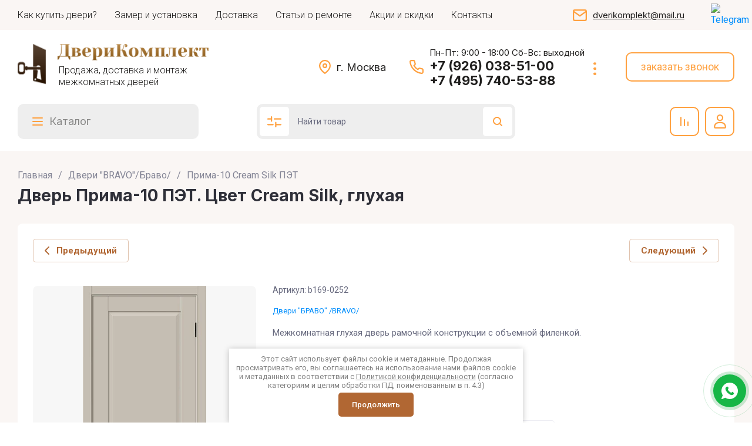

--- FILE ---
content_type: text/html; charset=utf-8
request_url: https://dverikomplekt.ru/prima-10-cream-silk-pet-3
body_size: 84911
content:
<!doctype html>
<html lang="ru">

<head>
<meta charset="utf-8">
<meta name="robots" content="none">
<link rel="preload" href="/g/libs/jquery/2.2.4/jquery-2.2.4.min.js" as="script">
<title>Прима-10 Cream Silk 200*90</title>
<meta name="description" content="Межкомнатная дверь с отделкой ПЭТ, серия Prima, модель: Прима-10. Цвет: Cream Silk">
<meta name="keywords" content="Прима-10 Cream Silk ПЭТ">
<meta name="SKYPE_TOOLBAR" content="SKYPE_TOOLBAR_PARSER_COMPATIBLE">
<meta name="viewport" content="width=device-width, initial-scale=1.0, maximum-scale=1.0, user-scalable=no">
<meta name="format-detection" content="telephone=no">
<meta http-equiv="x-rim-auto-match" content="none">






			<link rel="preload" as="image" href="/thumb/2/FbinBSxfqUBu6kfIsrHHRQ/750r750/d/dver-mezhkomnatnaya-pet-prima-10-cream-silk-1733324780.jpg" />

<!-- common js -->
    	<meta name="yandex-verification" content="77d2eab91e6de6e9" />
<meta name="yandex-verification" content="77d2eab91e6de6e9" />
<meta name="google-site-verification" content="W5wMtjE4027JeV4GxPCnJqrwnGjVEIoy4L7Dgp1SKIw" />

            <!-- 46b9544ffa2e5e73c3c971fe2ede35a5 -->
            <script src='/shared/s3/js/lang/ru.js'></script>
            <script src='/shared/s3/js/common.min.js'></script>
        <link rel='stylesheet' type='text/css' href='/shared/s3/css/calendar.css' /><link rel="icon" href="/favicon.ico" type="image/x-icon">

<!--s3_require-->
<link rel="stylesheet" href="/g/basestyle/1.0.1/user/user.css" type="text/css"/>
<script type="text/javascript" src="/g/basestyle/1.0.1/user/user.js" async></script>
<script type="text/javascript" src="/g/libs/jquery/2.2.4/jquery-2.2.4.min.js"></script>
<link rel="stylesheet" href="/t/images/__cssbootstrap/4_1713784831_bootstrap.css" type="text/css"/>
<!--/s3_require-->

<link rel='stylesheet' type='text/css' href='/t/images/__csspatch/1/patch.css'/>
<!-- common js -->

<!-- shop init -->




	
	<script type="text/javascript" src="/g/shop2v2/default/js/shop2v2-plugins.js"></script>

	<script type="text/javascript" src="/g/shop2v2/default/js/shop2.2.min.js"></script>


	<script src="/g/templates/shop2/2.130.2/default-3/js/paginationscroll.js"></script>

<script type="text/javascript">shop2.init({"productRefs": {"76377109":{"tip":{"42914104":["76571909","76572109","76572309","76572509"]},"stil_":{"42973904":["76571909","76572109","76572309","76572509"]},"vid":{"44480704":["76571909","76572109","76572309","76572509"]},"status_172":{"453573509":["76571909","76572109","76572309","76572509"]},"marka":{"44430904":["76571909","76572109","76572309","76572509"]},"cvet_810":{"13358909":["76571909","76572109","76572309","76572509"]},"otdelka_489":{"13359109":["76571909","76572109","76572309","76572509"]},"komplektuusie_856":{"10467108":["76571909","76572109","76572309","76572509"]},"razmer":{"42913104":["76571909"],"42914504":["76572109"],"42914704":["76572309"],"42914904":["76572509"]},"v_komplekte_180":{"94533611":["76571909","76572109","76572309","76572509"]},"dopolnitel_no":{"239631106":["76571909","76572109","76572309","76572509"]},"tolsina_mm":{"42917104":["76571909","76572109","76572309","76572509"]}},"76369509":{"status_172":{"453573309":["3933826109"],"453573509":["76541509","76541709","76541909","76542109","3933822709","3933822909"]}},"76370309":{"status_172":{"453573509":["76544709","76544909","76545109","76545309","3933837109","3933837309"]}},"76371109":{"status_172":{"453573309":["76547909","76548109","76548309","76548509","3933838709"]}},"76371909":{"status_172":{"453573509":["76551109","76551309","76551509","76551709","3933840109","3933840309"]}},"76372709":{"status_172":{"453573509":["76554309","76554509","76554709","76554909"]}},"76373909":{"status_172":{"453573509":["76559109","76559309","76559509","76559709"]}},"76374709":{"status_172":{"453573509":["76562309","76562509","76562709","76562909"]}},"76375509":{"status_172":{"453573509":["76565509","76565709","76565909","76566109"]}},"76376309":{"status_172":{"453573509":["76568709","76568909","76569109","76569309"]}},"76377309":{"status_172":{"453573509":["76572709","76572909","76573109","76573309"]}},"76377509":{"status_172":{"453573509":["76573509","76573709","76573909","76574109"]}},"76377709":{"status_172":{"453573509":["76574309","76574509","76574709","76574909"]}},"76377909":{"status_172":{"453573509":["76575109","76575309","76575509","76575709"]}},"76378709":{"status_172":{"453573509":["76578309","76578509","76578709","76578909"]}},"76379509":{"status_172":{"453573509":["76581509","76581709","76581909","76582109"]}},"76469709":{"status_172":{"453573509":["76674109"]}},"76469909":{"status_172":{"453573509":["76674309"]}},"76470109":{"status_172":{"453573509":["76674509"]}},"76470309":{"status_172":{"453573509":["76674709"]}},"76470509":{"status_172":{"453573509":["76674909"]}},"76470709":{"status_172":{"453573509":["76675109"]}},"76470909":{"status_172":{"453573509":["76675309"]}},"3314066309":{"status_172":{"453573509":["3933850709","3933850909","3933851109","3933851309"]}},"3314066909":{"status_172":{"453573509":["3933853109","3933853309","3933853509","3933853709","3933853909","3933854109"]}},"3314074909":{"status_172":{"453573309":["3933899909","3933900109","3933900309","3933900509"],"453573509":["3933899109","3933899309","3933899509","3933899709"]}}},"apiHash": {"getPromoProducts":"ffacacaac83d75f0cb3171ffec341db6","getSearchMatches":"f0adc1a74d70da773a6d5fcc2d5f8c7c","getFolderCustomFields":"d45418d0f5c792b5ac5acd62ff791c7a","getProductListItem":"59da905e8ea984808678adc1238927c3","cartAddItem":"d6db58fbdc8a9bb846939c4319b463b2","cartRemoveItem":"39dc8186be7a39c5eaeaad8600e5250c","cartUpdate":"ce6700d379470de6da9a7bd83db17161","cartRemoveCoupon":"2eecbe2a4ab3b4a84f87ac9793f9ff1f","cartAddCoupon":"bd20272855eccf72ab5b5072ea64726d","deliveryCalc":"e62fe933a72759ee26b922a6bb8605a4","printOrder":"d1c39751f55eadaca31aea8fec9ec625","cancelOrder":"6a86a2a38acf6a86c1368644deedbfc8","cancelOrderNotify":"27db5a4fa88bac7c2c0ddee610d4e79c","repeatOrder":"acd7378d9b395d5b302aeb5fe2740cb9","paymentMethods":"058ada4cac690282284f9cd7479fb828","compare":"1069cc3375f5c7c339c47cfa3e54706a"},"hash": null,"verId": 828037,"mode": "product","step": "","uri": "/magazin-2","IMAGES_DIR": "/d/","my": {"collections_to_tabs":["recommend"],"recommend":"\u041a\u043e\u043c\u043f\u043b\u0435\u043a\u0442\u0443\u044e\u0449\u0438\u0435","gr_orders_shop2_btn":true,"show_product_unit":false,"gr_promo_actions":true,"gr_show_price_in_pricelist":true,"gr_selected_theme":0,"gr_schema_org":true,"gr_thumbs_height":"600","gr_thumbs_width":"600","gr_info_form":true,"gr_cart_question":true,"gr_compare_icons":true,"gr_favorite":true,"gr_collections_lazy":true,"gr_main_blocks_lazy":true,"gr_product_share_lazy":true,"gr_main_blocks_ajax":false,"gr_popup_compare":true,"gr_responsive_tabs_2":true,"gr_select_wrapper":true,"new_alias":"\u041d\u043e\u0432\u0438\u043d\u043a\u0430","special_alias":"\u0410\u043a\u0446\u0438\u044f","buy_alias":"\u0412 \u043a\u043e\u0440\u0437\u0438\u043d\u0443","buy_mod":true,"buy_kind":true,"on_shop2_btn":true,"show_sections":true,"lazy_load_subpages":true,"gr_amount_flag":true,"gr_collections_one_click":true,"gr_collections_columns_class":true,"gr_collections_params":false,"gr_collections_compare":true,"gr_collections_amount":true,"gr_collections_vendor":true,"gr_product_list_titles":true,"gr_product_list_title":true,"gr_product_list_price":true,"gr_product_list_amount":true,"gr_images_size":true,"gr_images_view":true,"gr_images_lazy_load":true,"gr_sliders_autoplay":true,"gr_amount_min_top":true,"gr_options_more_btn":"\u041f\u0430\u0440\u0430\u043c\u0435\u0442\u0440\u044b","gr_product_print":true,"gr_product_options_more_btn":"\u0412\u0441\u0435 \u043f\u0430\u0440\u0430\u043c\u0435\u0442\u0440\u044b","gr_product_quick_view":true,"gr_product_columns_class":true,"gr_product_item_wrap":true,"gr_product_list_main":true,"gr_thumbs_vendor":true,"gr_thumbs_one_click":true,"gr_cart_info_in_total":true,"gr_cart_preview_icons":true,"gr_cart_titles":true,"gr_cart_show_discount_sum":true,"gr_cart_show_discounts_applied":true,"gr_cart_auth_remodal":true,"gr_cart_coupon_remodal":false,"gr_cart_coupon_placeholder":"\u041f\u0440\u043e\u043c\u043e\u043a\u043e\u0434","gr_cart_options_more_btn":"\u041f\u0430\u0440\u0430\u043c\u0435\u0442\u0440\u044b","gr_cart_registration_title":"\u041a\u0443\u043f\u0438\u0442\u044c \u0431\u0435\u0437 \u0440\u0435\u0433\u0438\u0441\u0442\u0440\u0430\u0446\u0438\u0438","gr_filter_remodal_btn":"\u0424\u0438\u043b\u044c\u0442\u0440","gr_filter_max_count":5,"gr_filter_remodal":true,"gr_filter_unwrap_sorting":false,"gr_filter_go_result":true,"gr_filter_color_btn":true,"gr_filter_placeholders":true,"gr_filter_range_slider":false,"gr_login_form_placeholder":true,"gr_search_placeholder":"\u041f\u043e\u0438\u0441\u043a \u043f\u043e \u043a\u0430\u0442\u0430\u043b\u043e\u0433\u0443","gr_search_form_title":"\u041f\u043e\u0434\u0431\u043e\u0440 \u043f\u043e \u043f\u0430\u0440\u0430\u043c\u0435\u0442\u0440\u0430\u043c","gr_search_form_range_slider":false,"gr_main_blocks_more_btn":true,"gr_filter_select_btn":"\u041f\u043e\u043a\u0430\u0437\u0430\u0442\u044c \u0435\u0449\u0451","hide_kinds":true},"shop2_cart_order_payments": 3,"cf_margin_price_enabled": 1,"buy_one_click_api_url": "/-/x-api/v1/public/?method=form/postform&param[form_id]=79148309&param[tpl]=global:shop2.form.minimal.tpl&param[hide_title]=0&param[placeholdered_fields]=0","maps_yandex_key":"","maps_google_key":""});shop2.facets.enabled = true;</script><!-- shop init -->



	<style>
		.hide{display:none!important}.tns-outer{padding:0!important}.tns-outer [aria-controls]{cursor:pointer}html{font-family:sans-serif;-ms-text-size-adjust:100%;-webkit-text-size-adjust:100%;overflow-y:scroll}body{margin:0}header,main,nav{display:block}img{border:0}svg:not(:root){overflow:hidden}button{font:inherit;margin:0}button{overflow:visible}button{text-transform:none}button{-webkit-appearance:button;cursor:pointer}img{max-width:100%}img{height:auto}*{box-sizing:border-box;-webkit-locale:auto}.main-slider__btn{position:relative;z-index:1;display:inline-flex;align-items:center;justify-content:center;height:auto;min-height:auto;padding:0;border:none;cursor:pointer;text-align:center;-moz-appearance:none;-webkit-appearance:none;background-clip:border-box;transition:all .18s linear}.main-slider__btn:before{position:absolute;content:"";top:0;left:0;right:0;bottom:0;z-index:-1;transition:all .18s linear;opacity:0;visibility:hidden}.main-slider__btn:active:before{opacity:1;visibility:visible}.main-slider__btn:active{transition:all .05s linear}.main-slider__btn:active:before{transition:all .05s linear}.main-slider__btn{font-size:16px;line-height:1.125;padding:14px 30px}.main-slider__btn{font-weight:var(--font1_600);font-family:var(--font1);border:none}.main-slider__btn:active{border:none}.main-slider__btn:active:before{display:none}.tns-controls{display:flex;align-items:center;justify-content:space-between;pointer-events:none;position:absolute;top:0;left:-23px;right:-23px;margin-top:-23px}@media (max-width: 767px){.tns-controls{left:-21px;right:-21px;margin-top:-21px}}.tns-controls button{width:46px;height:46px;pointer-events:auto;position:relative;z-index:1;display:flex;align-items:center;justify-content:center;padding:0;transition:background .3s;border:none;cursor:pointer;text-align:center;-moz-appearance:none;-webkit-appearance:none;background-clip:border-box;transition:all .18s linear}@media (max-width: 767px){.tns-controls button{width:42px;height:42px}}.tns-controls button svg{transition:fill .3s;display:none}.tns-controls button svg.gr_small_icon{display:block}.tns-nav{margin:30px 0 0;font-size:0;text-align:center}@media (max-width: 1360px){.tns-nav{margin-top:26px}}@media (max-width: 1260px){.tns-nav{margin-top:24px}}@media (max-width: 1023px){.tns-nav{margin-top:22px}}@media (max-width: 767px){.tns-nav{margin-top:18px}}@media (max-width: 639px){.tns-nav{margin-top:16px}}.tns-nav button{margin:0 4px;min-height:8px;height:8px;width:8px;font-size:0;padding:0;opacity:1;visibility:visible;border:none}@media (max-width: 767px){.tns-nav button{margin:0 2px;min-height:6px;height:6px;width:6px}}.tns-nav button:active{border:none}.shop2-warning{order:-2;position:relative;display:flex;flex-direction:column;justify-content:center;min-height:78px;font-size:16px;text-align:left;line-height:1.4;margin:20px 0;padding:20px 30px 20px 90px;border:none}@media (max-width: 639px){.shop2-warning{padding:13px 15px 13px 55px;min-height:58px}}.shop2-warning:before{position:absolute;content:"";line-height:1;font-family:"icomoon";font-size:40px;left:30px;top:50%;width:40px;height:40px;margin-top:-20px}@media (max-width: 639px){.shop2-warning:before{left:14px;width:30px;height:30px;font-size:30px;margin-top:-15px}}.scroll-width-thin{scrollbar-width:thin}.gr-compare-btn-wrap .gr-compare-btn{width:100%;height:100%;display:flex;align-items:center;justify-content:center;font-size:0;pointer-events:none}.gr-compare-btn-wrap .gr-compare-btn.active{pointer-events:auto}.gr-compare-btn-wrap .gr-compare-btn.active .gr-compare-btn-amount{display:block}.gr-compare-btn-wrap .gr-compare-btn .gr-compare-btn-amount{display:none}.favorite-block-wrap .favorite-block{width:100%;height:100%}.favorite-block-wrap .favorite-btn{width:100%;height:100%;display:flex;align-items:center;justify-content:center;font-size:0}html,body{height:100%;min-width:320px;-ms-text-size-adjust:100%;-webkit-text-size-adjust:100%}html{font-size:16px}body{position:relative;min-width:320px;text-align:left;font-family:var(--font1);font-weight:var(--font1_400);line-height:1.5}.tns-lazy-img{opacity:1}.tns-slider{margin-left:auto;margin-right:auto}.gr-svg-icon{width:30px;height:30px}.gr-svg-icon.gr_small_icon,.gr-svg-icon.gr_big_icon{display:none}.gr-svg-icon.gr_small_icon{width:20px;height:20px}.gr-svg-icon.gr_big_icon{width:40px;height:40px}.block_padding{padding-left:30px;padding-right:30px}@media (max-width: 1260px){.block_padding{padding-left:24px;padding-right:24px}}@media (max-width: 1023px){.block_padding{padding-left:20px;padding-right:20px}}@media (max-width: 639px){.block_padding{padding-left:16px;padding-right:16px}}.block_wrap_width{margin-left:auto;margin-right:auto;max-width:1500px;width:100%}.block_width{margin:0 auto;max-width:1300px}.main_block_title{font-family:var(--font2);font-weight:var(--font2_700);line-height:1.25;font-size:24px;margin-right:auto;margin-bottom:0;padding-bottom:30px}@media (max-width: 1360px){.main_block_title{padding-bottom:26px}}@media (max-width: 1260px){.main_block_title{font-size:22px;padding-bottom:24px}}@media (max-width: 1023px){.main_block_title{padding-bottom:22px}}@media (max-width: 767px){.main_block_title{font-size:18px;padding-bottom:18px}}@media (max-width: 639px){.main_block_title{padding-bottom:16px}}.item_title{font-family:var(--font2);font-weight:var(--font2_700)}.block_absolute{position:absolute;top:0;left:0;right:0;bottom:0}.site__wrapper{min-height:100%;margin:auto;display:flex;flex-direction:column}.wrapper_image{position:fixed;top:0;left:0;right:0;bottom:0;z-index:-1;font-size:0}@media (max-width: 1420px){.wrapper_image{display:none}}.wrapper_image img{position:absolute;top:0;left:0;height:100%;width:100%;object-fit:cover;object-position:50% 50%}.site-container{flex:1 0 auto}.site-main__inner{padding-top:48px;padding-bottom:48px}@media (max-width: 1360px){.site-main__inner{padding-top:42px;padding-bottom:42px}}@media (max-width: 1260px){.site-main__inner{padding-top:30px;padding-bottom:30px}}@media (max-width: 1023px){.site-main__inner{padding-top:22px;padding-bottom:22px}}@media (max-width: 767px){.site-main__inner{padding-top:20px;padding-bottom:20px}}@media (max-width: 639px){.site-main__inner{padding-top:16px;padding-bottom:16px}}.site-header__inner{width:100%}.header-top{display:flex;align-items:center;border-bottom:1px solid var(--on_gr_bg_border_4);min-height:51px}@media (max-width: 1260px){.header-top{display:none}}.header-middle{display:flex;align-items:center;padding-top:20px;padding-bottom:20px;min-height:126px;border-bottom:1px solid var(--on_gr_bg_border_4)}@media (max-width: 1260px){.header-middle{border:none;padding-top:0;padding-bottom:0;min-height:0;flex-wrap:wrap}}.header-bottom{padding-top:18px;padding-bottom:18px;display:flex;align-items:center;height:82px}@media (max-width: 1260px){.header-bottom{display:none}}.menu-nav{flex:1 0 1%}.top-menu{margin:0;padding:0;font-size:0;list-style:none;max-width:100%}.top-menu .parent_level{display:none}.top-menu .open_ul_span{display:none}.top-menu li.sublevel > a{padding-right:24px}.top-menu li.sublevel > a .open_ul_span{display:flex}.top-menu > li{display:inline-block;vertical-align:top;position:relative}.top-menu > li:first-child > a{padding-left:0}.top-menu > li > a{font-size:15px;line-height:1;min-height:30px;display:flex;align-items:center;padding:0 15px;transition:color .3s;position:relative}.top-menu > li > a .open_ul_span{display:none;position:absolute;width:20px;height:20px;right:0;top:50%;margin-top:-10px;align-items:center;justify-content:center;font-size:0}.top-menu > li > a .open_ul_span svg{width:17px;height:17px;transform:rotate(90deg);transition:fill .3s}.top-menu > li ul{margin:0;padding:12px 20px;list-style:none;width:240px;position:absolute;left:0;top:100%;display:none;z-index:100;margin-top:10px}.top-menu > li ul li{position:relative}.top-menu > li ul li a{font-size:15px;display:inline-block;vertical-align:top;padding:7.5px 0;transition:color .3s;position:relative}.top-menu > li ul li a .open_ul_span{display:none;position:absolute;width:20px;height:20px;right:0;top:50%;margin-top:-10px;align-items:center;justify-content:center;font-size:0}.top-menu > li ul li a .open_ul_span svg{width:17px;height:17px;transition:fill .3s}.top-menu .row-menu-container{left:auto;right:0}.top-menu .row-menu-btn > a:before{display:none}.login-form-btn{font-size:15px;line-height:1;min-height:30px;display:flex;align-items:center;padding:0 0 0 15px;transition:color .3s;position:relative;cursor:pointer}.site-logo{width:486px;padding-right:20px;display:flex;align-items:center;font-size:0;margin-right:auto}@media (max-width: 1260px){.site-logo{width:50%;padding-top:24px;padding-bottom:24px}}@media (max-width: 767px){.site-logo{padding-top:20px;padding-bottom:20px}}@media (max-width: 639px){.site-logo{padding-top:14px;padding-bottom:6px;padding-right:0;width:100%;margin:0;flex-direction:column;align-items:center}}.site-logo__logo-image{margin-right:26px;display:block;font-size:0;flex:none}@media (max-width: 1260px){.site-logo__logo-image{margin-right:20px}}@media (max-width: 639px){.site-logo__logo-image{margin-right:0;margin-bottom:10px}}.site-logo__right-sl{margin:0;flex:1 0 1%}@media (max-width: 639px){.site-logo__right-sl{flex:none;text-align:center}}.site-logo__logo-name{font-size:26px;font-family:var(--font2);font-weight:var(--font2_800);line-height:1.1}@media (max-width: 1260px){.site-logo__logo-name{font-size:24px}}@media (max-width: 1023px){.site-logo__logo-name{font-size:22px}}@media (max-width: 767px){.site-logo__logo-name{font-size:20px}}.site-logo__desc{font-size:15px;line-height:1.3;margin-top:5px}@media (max-width: 767px){.site-logo__desc{margin-top:3px}}.top-contacts{position:relative;margin:0 auto 0 0}@media (max-width: 1260px){.top-contacts{margin:0;width:50%;padding-top:24px;padding-bottom:24px}}@media (max-width: 767px){.top-contacts{padding-top:20px;padding-bottom:20px}}@media (max-width: 639px){.top-contacts{padding-top:0;padding-bottom:16px;width:100%}}.top-contacts .top-phone{display:flex;align-items:flex-end}@media (max-width: 1260px){.top-contacts .top-phone{justify-content:flex-end}}@media (max-width: 639px){.top-contacts .top-phone{justify-content:center;text-align:center}}.top-contacts .top-phone__desc{font-size:15px;line-height:1.45;padding-bottom:5px}@media (max-width: 1260px){.top-contacts .top-phone__desc{padding-bottom:4px}}.top-contacts .top-phone__num{display:flex;align-items:center;min-height:25px}.top-contacts .top-phone__num a{font-size:20px;font-weight:var(--font1_700);line-height:1;display:block}@media (max-width: 1260px){.top-contacts .top-phone__num a{font-size:18px}}.top-contacts .top-phone .messengers{font-size:0;height:25px;display:flex;flex-wrap:wrap;margin-right:7px}.top-contacts .top-phone .messengers a{width:25px;height:25px;display:flex;align-items:center;justify-content:center;margin-right:7px;font-size:0}.top-contacts .top-phone .messengers a svg{max-width:100%;height:auto;max-height:100%}.top-contacts .contacts-popup-btn{margin-left:6px;width:25px;height:25px;cursor:pointer;display:flex;align-items:center;justify-content:center}.top-contacts .contacts-popup-btn svg{width:20px;height:20px;transition:fill .3s}.top-shop-btns{display:flex;align-items:center}@media (max-width: 1260px){.top-shop-btns{width:100%;order:-1;padding-top:14px;padding-bottom:14px;border-bottom:1px solid var(--on_gr_bg_border_4);justify-content:flex-end}}@media (max-width: 767px){.top-shop-btns{padding-top:12px;padding-bottom:12px}}@media (max-width: 1260px){.top-shop-btns.hide_top_mobile{display:none}}.burger-btn{width:46px;height:46px;display:flex;align-items:center;justify-content:center;font-size:0;margin-right:auto;cursor:pointer}@media (max-width: 767px){.burger-btn{width:42px;height:42px}}.burger-btn svg{display:none}.burger-btn svg.gr_small_icon{display:block}@media (min-width: 1261px){.burger-btn{display:none}}.top-shop-btn{width:46px;height:46px;display:flex;align-items:center;justify-content:center;margin-left:16px;position:relative;font-size:0;cursor:pointer;position:relative}@media (max-width: 1260px){.top-shop-btn{margin-left:14px}}@media (max-width: 767px){.top-shop-btn{margin-left:10px;width:42px;height:42px}}.top-shop-btn svg{display:none}.top-shop-btn svg.gr_small_icon{display:block}.top-shop-amount{position:absolute;left:50%;bottom:50%;font-size:10px;line-height:16px;min-width:20px;height:20px;padding:0 3px;text-align:center;border:2px solid var(--gr_bg_sec)}.cat-nav{flex:1 0 1%}.cat-menu{margin:0;padding:0;font-size:0;list-style:none}.cat-menu .parentItem{display:none}.cat-menu li.sublevel > a{padding-right:24px}.cat-menu li.sublevel > a .open_ul_span{display:flex}.cat-menu > li{display:inline-block;vertical-align:top;position:relative}.cat-menu > li > a{padding:10px 0;font-size:16px;font-family:var(--font2);font-weight:var(--font2_700);transition:all .3s;line-height:1.1;display:block;margin:0 30px 0 0;position:relative}@media (max-width: 1420px){.cat-menu > li > a{font-size:18px}}.cat-menu > li > a .open_ul_span{display:none;position:absolute;width:20px;height:20px;right:0;top:50%;margin-top:-10px;align-items:center;justify-content:center;font-size:0}.cat-menu > li > a .open_ul_span svg{width:17px;height:17px;transform:rotate(90deg);transition:fill .3s}.cat-menu > li ul{position:absolute;top:100%;left:0;width:300px;padding:28px 0 10px;list-style:none;z-index:100;display:none;text-align:left}.cat-menu > li ul li{position:relative;padding:0 24px}.cat-menu > li ul li:last-child > a{border:none}.cat-menu > li ul li.sublevel > a svg{display:block}.cat-menu > li ul li a{font-size:15px;line-height:1.2;display:block;padding:15px 0;transition:color .3s;position:relative;border-bottom:1px solid var(--on_gr_bg_border_4)}.cat-menu > li ul li a .open_ul_span{display:none;position:absolute;width:20px;height:20px;right:0;top:50%;margin-top:-10px;align-items:center;justify-content:center;font-size:0}.cat-menu > li ul li a .open_ul_span svg{width:17px;height:17px;transition:fill .3s}.cat-menu > li ul ul{top:-10px;left:100%;padding-top:10px}.cat-menu ul.row-menu-container{left:auto;right:0}.cat-menu ul.row-menu-container ul{right:100%;left:auto}.search-panel-wrap{margin-left:auto;min-width:46px}.search-panel{position:relative}.search-panel__btn{width:46px;height:46px;display:flex;align-items:center;justify-content:center;position:relative;font-size:0;cursor:pointer;border:1px solid var(--on_gr_bg_border_4);transition:border .3s}.search-panel__btn svg{display:none;transition:fill .3s}.search-panel__btn svg.gr_small_icon{display:block}.search-panel__body{position:absolute;top:0;bottom:0;right:0;border:1px solid var(--on_gr_bg_border_4);width:0;opacity:0;transition:width 0.3s,opacity .3s;pointer-events:none;overflow:hidden}.search-panel__body-form{display:flex;align-items:center;opacity:0;transition-delay:.3s}.search-panel__param-btn{order:-1;font-size:0;border:none;display:flex;align-items:center;display:flex;align-items:center;justify-content:center;padding:0;height:44px;width:44px;cursor:pointer}.search-panel__param-btn svg{transition:fill .3s;display:none}.search-panel__param-btn svg.gr_small_icon{display:block}.search-panel__body-param{position:absolute;top:100%;left:-1px;right:-1px;height:0;opacity:0;pointer-events:none;transition:all .3s}.search-panel__close{height:44px;width:44px;display:flex;align-items:center;justify-content:center;cursor:pointer}.search-panel__close svg{transition:fill .3s;width:20px;height:20px}.main-slider__inner{position:relative;overflow:hidden}.main-slider__item-in{overflow:hidden;display:flex;position:relative;padding-top:35.4%}@media (max-width: 1023px){.main-slider__item-in{flex-direction:column;padding-top:0}}.main-slider__image{width:calc(100% - 460px);order:2;position:absolute;top:0;right:0;bottom:0}@media (max-width: 1360px){.main-slider__image{width:calc(100% - 430px)}}@media (max-width: 1260px){.main-slider__image{width:calc(100% - 344px)}}@media (max-width: 1023px){.main-slider__image{width:100%;position:relative;top:auto;left:auto;right:auto;bottom:auto;width:100%}}.main-slider__image-in{display:block;font-size:0;position:relative;overflow:hidden;height:100%}@media (max-width: 1023px){.main-slider__image-in{padding-top:35.4%;height:0}}@media (max-width: 767px){.main-slider__image-in{padding-top:48.8%}}.main-slider__image-in img{position:absolute;top:0;left:0;max-width:none;width:100%;height:100%;object-fit:cover;object-position:50% 50%}.main-slider__link{position:absolute;top:0;left:0;right:0;bottom:0;z-index:3;display:none}.main-slider__info{width:460px;padding:40px;position:absolute;top:0;left:0;bottom:0}@media (min-width: 1024px){.main-slider__info{height:auto!important}}@media (max-width: 1360px){.main-slider__info{width:430px;padding:36px}}@media (max-width: 1260px){.main-slider__info{width:344px;padding:32px}}@media (max-width: 1023px){.main-slider__info{order:2;width:100%;padding:22px;z-index:2;position:relative;top:auto;bottom:auto;left:auto}}@media (max-width: 767px){.main-slider__info{padding:20px}}@media (max-width: 639px){.main-slider__info{padding:16px}}.main-slider__info-in{height:100%;display:flex;flex-direction:column;align-items:flex-start;justify-content:flex-end}@media (max-width: 1023px){.main-slider__info-in{justify-content:flex-start}}.main-slider__flag{font-family:var(--font2);font-weight:var(--font2_500);line-height:1.1;padding:7px 14px;margin-bottom:auto;font-size:14px;z-index:2;position:absolute;top:40px;left:40px}@media (max-width: 1360px){.main-slider__flag{top:36px;left:36px}}@media (max-width: 1260px){.main-slider__flag{top:32px;left:32px}}@media (max-width: 1023px){.main-slider__flag{top:22px;left:22px}}@media (max-width: 767px){.main-slider__flag{top:20px;left:20px;font-size:12px;padding:4px 8px}}@media (max-width: 639px){.main-slider__flag{top:16px;left:16px}}.main-slider__title{font-size:28px;line-height:1.25}@media (max-width: 1260px){.main-slider__title{font-size:23px;line-height:1.2}}@media (max-width: 767px){.main-slider__title{font-size:20px;line-height:1.25}}.main-slider__text{font-size:16px;padding-top:14px;line-height:1.45}@media (max-width: 1260px){.main-slider__text{padding-top:12px}}@media (max-width: 1023px){.main-slider__text{padding-top:4px}}@media (max-width: 767px){.main-slider__text{font-size:15px}}.main-slider__btn{padding:10px 48px 10px 24px;min-height:46px;margin-top:20px;font-size:14px}@media (max-width: 1260px){.main-slider__btn{margin-top:16px}}@media (max-width: 1023px){.main-slider__btn{margin-top:12px}}@media (max-width: 767px){.main-slider__btn{min-height:42px;padding:10px 44px 10px 22px}}.main-slider__btn svg{position:absolute;top:50%;margin-top:-10px;right:24px;width:20px;height:20px}.main-slider .tns-controls{position:absolute;top:auto;margin-top:0;left:auto;right:30px;bottom:30px;display:flex;justify-content:space-between}@media (max-width: 1360px){.main-slider .tns-controls{right:26px;bottom:26px}}@media (max-width: 1260px){.main-slider .tns-controls{right:20px;bottom:20px}}.main-slider .tns-controls button{transition:all .3s}.main-slider .tns-controls button:first-child{margin-right:8px}@media (min-width: 1281px){.main-slider .tns-controls button{opacity:0}}@media (max-width: 1260px){.main-slider .tns-controls button{width:35px;height:35px}}.main-slider .tns-nav{position:absolute;bottom:30px;left:490px}@media (max-width: 1360px){.main-slider .tns-nav{bottom:26px;left:456px}}@media (max-width: 1260px){.main-slider .tns-nav{bottom:24px;left:368px}}@media (max-width: 1023px){.main-slider .tns-nav{bottom:auto;left:22px;top:-30px;margin-top:35.4%}}@media (max-width: 767px){.main-slider .tns-nav{left:20px;top:-26px;margin-top:48.8%}}.folders-block{overflow:hidden;position:relative}.folders-block.folder_items_hidden .folders-block__body{margin:0 -14px -36px;display:flex;flex-wrap:wrap}@media (max-width: 1360px){.folders-block.folder_items_hidden .folders-block__body{margin:0 -13px -32px}}@media (max-width: 1260px){.folders-block.folder_items_hidden .folders-block__body{margin:0 -10px -24px}}@media (max-width: 1023px){.folders-block.folder_items_hidden .folders-block__body{margin:0 -8px -22px}}@media (max-width: 767px){.folders-block.folder_items_hidden .folders-block__body{margin:0 -7px -20px}}@media (max-width: 639px){.folders-block.folder_items_hidden .folders-block__body{margin:0 -6px -20px}}.folders-block.folder_items_hidden .folders-block__item{width:calc(25% - 28px);margin:0 14px 36px}@media (max-width: 1360px){.folders-block.folder_items_hidden .folders-block__item{width:calc(25% - 26px);margin:0 13px 32px}}@media (max-width: 1260px){.folders-block.folder_items_hidden .folders-block__item{width:calc(25% - 20px);margin:0 10px 24px}}@media (max-width: 1023px){.folders-block.folder_items_hidden .folders-block__item{width:calc(33.333% - 16px);margin:0 8px 22px}}@media (max-width: 767px){.folders-block.folder_items_hidden .folders-block__item{width:calc(33.333% - 14px);margin:0 7px 20px}}@media (max-width: 639px){.folders-block.folder_items_hidden .folders-block__item{width:calc(50% - 12px);margin:0 6px 20px}}.folders-block.folder_items_hidden .folders-block__item:nth-child(n+9){display:none}@media (max-width: 1023px){.folders-block.folder_items_hidden .folders-block__item:nth-child(n+7){display:none}}@media (max-width: 639px){.folders-block.folder_items_hidden .folders-block__item:nth-child(n+5){display:none}}.folders-block__inner{padding-top:50px;padding-bottom:50px}@media (max-width: 1360px){.folders-block__inner{padding-top:42px;padding-bottom:42px}}@media (max-width: 1260px){.folders-block__inner{padding-top:30px;padding-bottom:30px}}@media (max-width: 1023px){.folders-block__inner{padding-top:22px;padding-bottom:22px}}@media (max-width: 767px){.folders-block__inner{padding-top:20px;padding-bottom:20px}}@media (max-width: 639px){.folders-block__inner{padding-top:16px;padding-bottom:16px}}.folders-block__item-in{width:100%;position:relative;overflow:hidden;height:100%}.folders-block__item-image{padding-top:65.8%;font-size:0;position:relative;overflow:hidden;margin-bottom:20px}@media (max-width: 1260px){.folders-block__item-image{margin-bottom:14px}}@media (max-width: 639px){.folders-block__item-image{margin-bottom:12px}}.folders-block__item-image img{position:absolute;top:0;left:0;max-width:none;width:101%;height:101%;object-fit:cover;object-position:50% 50%;transition:transform .3s}.folders-block__item-title{font-size:17px;line-height:1.35;transition:color .3s}@media (max-width: 1260px){.folders-block__item-title{font-size:16px}}@media (max-width: 767px){.folders-block__item-title{font-size:15px;line-height:1.25}}.folders-block__item-val{margin-top:3px;font-size:16px;line-height:1.43}@media (max-width: 1260px){.folders-block__item-val{margin-top:2px}}@media (max-width: 767px){.folders-block__item-val{font-size:15px}}.folders-block__bottom{display:flex;justify-content:center;margin-top:30px;position:relative;z-index:2}.folders-block__bottom:before{position:absolute;content:"";top:50%;left:0;right:0;margin-top:-.5px;height:1px;z-index:-1}@media (max-width: 1360px){.folders-block__bottom{margin-top:26px}}@media (max-width: 1260px){.folders-block__bottom{margin-top:24px}}@media (max-width: 1023px){.folders-block__bottom{margin-top:22px}}@media (max-width: 767px){.folders-block__bottom{margin-top:18px}}@media (max-width: 639px){.folders-block__bottom{margin-top:16px}}.folders-block__btn{padding:10px 24px;min-height:46px;font-size:14px;font-weight:var(--font1_600);display:inline-flex;align-items:center;vertical-align:top;transition:all .3s;cursor:pointer;position:relative}@media (max-width: 767px){.folders-block__btn{padding:10px 22px;min-height:42px}}.folders-block__btn:after{position:absolute;content:"";left:-24px;right:-24px;top:0;bottom:0;z-index:-1}@media (max-width: 767px){.folders-block__btn:after{left:-16px;right:-16px}}.folders-block__btn span{display:block;padding-right:4px;line-height:1}.folders-block__btn i{font-size:0}.folders-block__btn svg{width:20px;height:20px;transition:fill .3s}.folders-block__btn svg.icon_minus{display:none}.rewind-menu-wrap{position:relative;transition:height .1s}.rewind-menu-wrap{position:relative;transition:height .1s}.keys-panel{position:fixed;bottom:0;left:0;right:0;z-index:999;height:54px;border-top:1px solid var(--on_gr_bg_border_4)}@media (min-width: 1261px){.keys-panel{display:none}}.keys-panel__inner{padding:0;display:flex;justify-content:space-between;height:100%}.keys-panel .keys-panel-btn{width:16.667%;display:flex;justify-content:center;align-items:center;flex-direction:column;font-size:0;cursor:pointer;padding:5px 0}.keys-panel .keys-panel-btn i{pointer-events:none}.keys-panel .keys-panel-btn svg{transition:fill .3s;display:none}.keys-panel .keys-panel-btn svg.gr_small_icon{display:block}.keys-panel .keys-panel-btn span{font-size:12px;line-height:1;display:block;margin-top:5px;font-weight:var(--font1_500);transition:color .3s;pointer-events:none}@media (max-width: 480px){.keys-panel .keys-panel-btn span{font-size:10px}}.keys-panel__favorite.keys-panel-btn{cursor:default}.keys-panel__favorite.keys-panel-btn .favorite-block{height:100%}.keys-panel__favorite.keys-panel-btn .favorite-btn{display:flex;justify-content:center;align-items:center;flex-direction:column;position:relative;height:100%}.keys-panel__favorite.keys-panel-btn .favorite-btn .favorite-count{position:absolute;top:-4px;left:50%;min-width:20px;height:20px;border:2px solid var(--gr_bg);font-size:10px;line-height:16px;text-align:center;padding:0 3px;margin-left:2px;margin-top:0}.keys-panel__compare.keys-panel-btn{pointer-events:none}.keys-panel__compare.keys-panel-btn.opened{pointer-events:auto}.keys-panel__compare.keys-panel-btn .gr-compare-btn{display:flex;justify-content:center;align-items:center;flex-direction:column;position:relative;height:100%;pointer-events:none;cursor:pointer}.keys-panel__compare.keys-panel-btn .gr-compare-btn.active{pointer-events:none}.keys-panel__compare.keys-panel-btn .gr-compare-btn.active .compare-button-amount{display:block}.keys-panel__compare.keys-panel-btn .gr-compare-btn .compare-button-amount{position:absolute;top:-4px;left:50%;right:auto;min-width:20px;height:20px;border:2px solid var(--gr_bg);font-size:10px;line-height:16px;text-align:center;padding:0 3px;margin-left:2px;margin-top:0;display:none}.keys-panel__more span{display:none}#sheet{position:fixed;top:0;left:0;right:0;bottom:0;z-index:998;visibility:visible;transition:opacity 0.5s,visibility .5s;display:flex;flex-direction:column;justify-content:flex-end;align-items:center}#sheet[aria-hidden="true"]{opacity:0;visibility:hidden;pointer-events:none}#sheet .sheet-overlay{position:absolute;top:0;left:0;right:0;bottom:0;z-index:-1;opacity:.5}#sheet .sheet-contents{position:relative;overflow-y:hidden;--default-transitions:transform 0.5s,border-radius .5s;transition:var(--default-transitions);transform:translateY(0);max-height:100vh;height:30vh;max-width:1200px;width:100%;padding:70px 0 54px}#sheet .sheet-contents:not(.not-selectable){transition:var(--default-transitions),height .5s}#sheet[aria-hidden="true"] .sheet-contents{transform:translateY(100%)}#sheet .controls-back-btns{position:absolute;top:0;left:0;z-index:12}#sheet .draggable-area{position:absolute;top:0;left:0;right:0;margin:auto;height:50px;cursor:grab;user-select:none;z-index:10}#sheet .draggable-thumb{width:100%;height:3px;position:absolute;left:0;top:24px}#sheet .draggable-thumb:before{position:absolute;content:"";left:50%;width:60px;margin-left:-30px;top:0;height:3px}#sheet .close-sheet{position:absolute;right:15px;top:10px;border:none;display:flex;justify-content:center;align-items:center;width:30px;height:30px;padding:0;z-index:10}#sheet .close-sheet svg{width:20px;height:20px}#sheet .sheet-body{height:100%;overflow-y:auto;user-select:none;position:relative}#sheet .back-button{position:absolute;top:0;left:25px;min-height:50px;display:flex;align-items:center;z-index:2;cursor:pointer;opacity:0;pointer-events:none;transition:opacity .3s;font-size:0;width:60px}@media (max-width: 639px){#sheet .back-button{left:18px}}#sheet .back-button svg{z-index:2;width:20px;height:20px}#sheet .panel-item{opacity:0;display:none;transition:opacity .3s;height:100%;padding:0 30px}@media (max-width: 639px){#sheet .panel-item{padding:0 18px}}#sheet .panel-item.panel-search{overflow:hidden}#sheet .panel-item.panel-more{position:absolute;top:0;left:0;width:100%;transition:left .3s}#sheet .panel-more-item{display:flex;align-items:center;min-height:20px;cursor:pointer;margin-bottom:20px}#sheet .panel-more-item i{display:block;font-size:0;pointer-events:none}#sheet .panel-more-item svg{width:30px;height:30px}#sheet .panel-more-item span{display:block;padding-left:10px;pointer-events:none;font-weight:var(--font1_500);font-size:16px;line-height:1}#sheet .keys-cart.panel-more-item.cart_add_btn .cart-panel-btn{display:none}#sheet .keys-cart.panel-more-item .cart-panel-popup-btn,#sheet .keys-cart.panel-more-item .cart-panel-btn{display:flex;align-items:center;position:relative;width:100%;pointer-events:none}#sheet .keys-cart.panel-more-item .gr-cart-preview-link-desc{position:absolute;top:0;left:0;width:100%;height:100%;font-size:0;pointer-events:auto}#sheet .keys-cart.panel-more-item .gr-cart-total-amount{min-width:20px;height:20px;font-size:12px;line-height:20px;text-align:center;padding:0 3px;order:2}#sheet .keys-cart.panel-more-item i{padding-right:5px}#sheet .keys-cart.panel-more-item span{order:3;padding-left:8px}#sheet .panel-item.panel-compare{padding:0}.sheet-cat-menu,.sheet-site-menu{overflow:hidden}#sheet .contacts-item-container{overflow:hidden}#sheet .search-item-wrap{position:relative;margin:0 -40px;padding:0 40px;overflow:auto;height:100%}@media (max-width: 639px){#sheet .search-item-wrap{margin:0 -25px;padding:0 25px}}#sheet .search-site-item-container{margin-top:1px;position:relative}#sheet .search-site-item-container .site-param-btn-item{width:42px;height:42px;cursor:pointer;display:flex;align-items:center;justify-content:center;font-size:0;position:absolute;top:0;right:0;z-index:122}#sheet .search-site-item-container .site-param-btn-item svg{width:20px;height:20px;transition:fill .3s}#sheet .search-item-container{position:absolute;top:0;left:-100%;width:100%;transition:left .3s;margin:-1px 0 0;z-index:300;padding:0 40px}@media (max-width: 639px){#sheet .search-item-container{padding:0 25px}}#sheet .back-button.search-back-btn{z-index:3}.cart-prew-wrap{margin-left:16px}@media (max-width: 1260px){.cart-prew-wrap{margin-left:14px}}@media (max-width: 767px){.cart-prew-wrap{margin-left:10px}}.cart-prew-wrap .cart-prew-btn{display:flex;align-items:center;position:relative;cursor:pointer}.cart-prew-wrap .gr-cart-total-icon{width:46px;height:46px;display:flex;align-items:center;justify-content:center;position:relative;font-size:0;cursor:pointer;position:relative}@media (max-width: 767px){.cart-prew-wrap .gr-cart-total-icon{width:42px;height:42px}}.cart-prew-wrap .gr-cart-total-icon svg{display:none}.cart-prew-wrap .gr-cart-total-icon svg.gr_small_icon{display:block}.cart-prew-wrap .gr-cart-total-amount{position:absolute;left:50%;bottom:50%;font-size:10px;line-height:16px;min-width:20px;height:20px;padding:0 3px;text-align:center;border:2px solid var(--gr_accent)}.cart-prew-wrap .gr-cart-total-text{margin-left:16px}@media (max-width: 359px){.cart-prew-wrap .gr-cart-total-text{margin-left:10px}}.cart-prew-wrap .gr-cart-total-sum-title{font-size:16px;font-weight:var(--font2_700);font-family:var(--font2);line-height:1.25}@media (max-width: 767px){.cart-prew-wrap .gr-cart-total-sum-title{font-size:15px}}.cart-prew-wrap .gr-cart-total-sum{font-size:15px;margin-top:5px;line-height:1.1;display:block}@media (max-width: 767px){.cart-prew-wrap .gr-cart-total-sum{margin-top:3px}}
		
		.main-slider__slider:not(.tns-slider){display:flex;overflow:hidden;white-space:nowrap}.main-slider__slider:not(.tns-slider) .main-slider__item{white-space:normal;width:100%;flex:none}
	
		.gr_hide_onload * {transition: none !important}.gr_hide_onload *::after, .gr_hide_onload *::before {transition: none !important;}
		
		.menu-nav.hideOverflow{white-space:nowrap;overflow:hidden}
		
		.cat-nav.hideOverflow{white-space:nowrap;overflow:hidden}
		
		.gr_lazy_load_block > *{display:none!important}.remodal-wrapper{display:none}.top-menu > li ul{display:none}.row-menu-container{display:none}.remodal-wrapper{display:none}
	</style>


	
	
		<script>
			createCookie('quick_load_style', 1, 1);
		</script>
    

	



<link rel="stylesheet" href="/g/templates/mgsite/css/messengers.module.css">
<link rel="stylesheet" href="/t/v931/images/site.social.scss.css">
<link rel="stylesheet" href="/t/v931/images/css/first_screen_styles.scss.css">
<link rel="stylesheet" href="/t/images/css/shop_extra_styles.css">
<link rel="stylesheet" href="/t/v931/images/css/site_addons.scss.css">

<script>
	$(document).ready(function() {
		$(".form-item__personal_data a").attr("onclick", "window.open(this.href, '', ''); return false;");
	});
</script>


</head>
<body class="site gr_hide_onload">	
	
		
	<div class="site__wrapper">
		
				<div class="wrapper_image">
							<img src="/g/spacer.gif" data-src="/thumb/2/a1TXl8cPLM-rUFJTD6_O0g/1920r/d/site_bg.jpg" alt="" class="gr_images_lazy_load">
						</div>
				
		
		<header class="site-header block_wrap_width block_padding">
    <div class="site-header__inner block_width">
        <div class="header-top">

                        <nav class="menu-nav hideOverflow">                
                
                <ul class="top-menu">
                                                                                                <li class="">
                                <a href="/kak-kupit-dveri">
                                    <span>Как купить двери?</span>
                                    
                                    <span class="open_ul_span">
                                        <svg class="gr-svg-icon">
                                            <use xlink:href="#icon_site_right_mini"></use>
                                        </svg>
                                    </span>
                                    
                                </a>
                                                                                                                                                                                    </li>
                                                                                                                                        <li class="">
                                <a href="/vyzov-zamerschika">
                                    <span>Замер и установка</span>
                                    
                                    <span class="open_ul_span">
                                        <svg class="gr-svg-icon">
                                            <use xlink:href="#icon_site_right_mini"></use>
                                        </svg>
                                    </span>
                                    
                                </a>
                                                                                                                                                                                    </li>
                                                                                                                                        <li class="">
                                <a href="/dostavka">
                                    <span>Доставка</span>
                                    
                                    <span class="open_ul_span">
                                        <svg class="gr-svg-icon">
                                            <use xlink:href="#icon_site_right_mini"></use>
                                        </svg>
                                    </span>
                                    
                                </a>
                                                                                                                                                                                    </li>
                                                                                                                                        <li class="">
                                <a href="/stati-o-remonte">
                                    <span>Статьи о ремонте</span>
                                    
                                    <span class="open_ul_span">
                                        <svg class="gr-svg-icon">
                                            <use xlink:href="#icon_site_right_mini"></use>
                                        </svg>
                                    </span>
                                    
                                </a>
                                                                                                                                                                                    </li>
                                                                                                                                        <li class="">
                                <a href="/aktsiya">
                                    <span>Акции и скидки</span>
                                    
                                    <span class="open_ul_span">
                                        <svg class="gr-svg-icon">
                                            <use xlink:href="#icon_site_right_mini"></use>
                                        </svg>
                                    </span>
                                    
                                </a>
                                                                                                                                                                                    </li>
                                                                                                                                        <li class="">
                                <a href="/address">
                                    <span>Контакты</span>
                                    
                                    <span class="open_ul_span">
                                        <svg class="gr-svg-icon">
                                            <use xlink:href="#icon_site_right_mini"></use>
                                        </svg>
                                    </span>
                                    
                                </a>
                                                                                                                </li>
                    </ul>
                            </nav>
            
                        <div class="email">
            	            	            		<a href="mailto:dverikomplekt@mail.ru">dverikomplekt@mail.ru</a>
            	            	            </div>
            <div class="socials">
            	            		<a href="https://t.me/Dverikomplekt">
            			<img src="/thumb/2/UYwFZZW9my4fuaJRZWhVBQ/r/d/fgs16_telegram.svg" alt="Telegram">
            		</a>
            	            </div>

        </div>

        <div class="header-middle">
            <div class="site-logo logo_top">
                                                
                 <a href="https://dverikomplekt.ru" class="site-logo__logo-image">
                    
                    <img width="325" height="69" src="/thumb/2/gjm3u57m1bPDOj6SLnTU_Q/325r/d/logonew.png" alt="">
                    
                    </a>
                
                                                <div class="site-logo__right-sl">
                                        
                                        <div class="site-logo__desc">Продажа, доставка и монтаж межкомнатных дверей</div>
                                    </div>
            </div>

            <div class="top-contacts">
            	            	<div class="address">
            		г. Москва
            	</div>
            	                                <div class="top-phone">
                                        <div class="top-phone__desc">Пн-Пт: 9:00 - 18:00 Сб-Вс: выходной</div>
                                                                                <div class="top-phone__item">
                        <div class="top-phone__num">
                            
                                                        
                            <a href="tel:+7 (926) 038-51-00">+7 (926) 038-51-00</a>
                        </div>
                        
                    </div>
                                                                                <div class="top-phone__item">
                        <div class="top-phone__num">
                            
                                                        
                            <a href="tel:+7 (495) 740-53-88">+7 (495) 740-53-88</a>
                        </div>
                        
                    </div>
                                                            
                                                            <div class="contacts-popup-btn" data-remodal-target="contacts-popup">
                        <svg class="gr-svg-icon">
                          <use xlink:href="#icon_site_more_small"></use>
                        </svg>
                    </div>
                                                        </div>
                								<div class="popup-form-btn call-form-btn" data-remodal-target="call-form" data-api-url="/-/x-api/v1/public/?method=form/postform&param[form_id]=79148709&param[tpl]=global:shop2.form.minimal.tpl&param[hide_title]=0&param[placeholdered_fields]=0&param[policy_checkbox]=1">заказать звонок</div>
				                

            </div>

            
        </div>

        <div class="header-bottom">
        	<div class="cats-wr">
			<div class="cat-fixed-btn" data-remodal-target="cat_fixed_popup">	
		
				<svg class="gr-svg-icon">
				    <use xlink:href="#icon_site_burger"></use>
				</svg>
	
				<svg class="gr-svg-icon gr_small_icon">
				    <use xlink:href="#icon_site_burger_small"></use>
				</svg>
	
	            <span>Каталог</span>
			</div>
			</div>
            <div class="cat-nav hideOverflow">
                
                <ul class="cat-menu">
                                                                                                                                                                                                                                                                    <li data-f-name="Финские двери" class="firstlevel">
                                    
                                    <a class="hasArrow" href="/folder/finskiye-dveri">
                                        
                                        <span>Финские двери</span>
                                        <span class="open_ul_span">

                                            <svg class="gr-svg-icon">
                                                <use xlink:href="#icon_site_right_mini"></use>
                                            </svg>
                                        
                                        </span>
                                    </a>
                                                                                                                                                                                                                                                                                        </li>
                                                                                                                                                                          <li data-f-name="Финские двери эконом" class="firstlevel">
                                    
                                    <a class="hasArrow" href="/magazin-2/folder/finskie-dveri">
                                        
                                        <span>Финские двери эконом</span>
                                        <span class="open_ul_span">

                                            <svg class="gr-svg-icon">
                                                <use xlink:href="#icon_site_right_mini"></use>
                                            </svg>
                                        
                                        </span>
                                    </a>
                                                                                                                                                                                                                                                                                        </li>
                                                                                                                                                                          <li data-f-name="Пластиковые двери &quot;Капель&quot; (КAPELLI)" class="firstlevel sublevel">
                                    
                                    <a class="hasArrow" href="/magazin-2/folder/plastikovye-dveri-kapel">
                                        
                                        <span>Пластиковые двери &quot;Капель&quot; (КAPELLI)</span>
                                        <span class="open_ul_span">

                                            <svg class="gr-svg-icon">
                                                <use xlink:href="#icon_site_right_mini"></use>
                                            </svg>
                                        
                                        </span>
                                    </a>
                                                                                                                                                                                                                                                                                        <ul>
                                            <li class="parentItem"><a href="/magazin-2/folder/plastikovye-dveri-kapel"><span>Пластиковые двери &quot;Капель&quot; (КAPELLI)</span></a></li>
                                                                                                                                       <li data-f-name="KAPELLI Classic" class="">
                                    
                                    <a href="/kapelli-classic">
                                        
                                        <span>KAPELLI Classic</span>
                                        <span class="open_ul_span">

                                        <svg class="gr-svg-icon">
                                            <use xlink:href="#icon_site_right_mini"></use>
                                        </svg>

                                       </span>
                                   </a>
                                                                                                                                                                                                                                                                                        </li>
                                                                                                                                                                          <li data-f-name="KAPELLI Eco" class="">
                                    
                                    <a href="/kapelli-eco">
                                        
                                        <span>KAPELLI Eco</span>
                                        <span class="open_ul_span">

                                        <svg class="gr-svg-icon">
                                            <use xlink:href="#icon_site_right_mini"></use>
                                        </svg>

                                       </span>
                                   </a>
                                                                                                                                                                                                                                                                                        </li>
                                                                                     </ul>
                                             </li>
                                                                                                                                                                          <li data-f-name="Двери &quot;BRAVO&quot;/Браво/" class="firstlevel sublevel">
                                    
                                    <a class="hasArrow" href="/mezhkomnatnye-dveri-bravo">
                                        
                                        <span>Двери &quot;BRAVO&quot;/Браво/</span>
                                        <span class="open_ul_span">

                                            <svg class="gr-svg-icon">
                                                <use xlink:href="#icon_site_right_mini"></use>
                                            </svg>
                                        
                                        </span>
                                    </a>
                                                                                                                                                                                                                                                                                        <ul>
                                            <li class="parentItem"><a href="/mezhkomnatnye-dveri-bravo"><span>Двери &quot;BRAVO&quot;/Браво/</span></a></li>
                                                                                                                                       <li data-f-name="ПЭТ" class="sublevel">
                                    
                                    <a class="hasArrow" href="/pet">
                                        
                                        <span>ПЭТ</span>
                                        <span class="open_ul_span">

                                        <svg class="gr-svg-icon">
                                            <use xlink:href="#icon_site_right_mini"></use>
                                        </svg>

                                       </span>
                                   </a>
                                                                                                                                                                                                                                                                                        <ul>
                                            <li class="parentItem"><a href="/pet"><span>ПЭТ</span></a></li>
                                                                                                                                       <li data-f-name="Bravo X" class="">
                                    
                                    <a href="/bravo-x-2">
                                        
                                        <span>Bravo X</span>
                                        <span class="open_ul_span">

                                        <svg class="gr-svg-icon">
                                            <use xlink:href="#icon_site_right_mini"></use>
                                        </svg>

                                       </span>
                                   </a>
                                                                                                                                                                                                                                                                                        </li>
                                                                                                                                                                          <li data-f-name="Bravo A" class="">
                                    
                                    <a href="/bravo-a-493">
                                        
                                        <span>Bravo A</span>
                                        <span class="open_ul_span">

                                        <svg class="gr-svg-icon">
                                            <use xlink:href="#icon_site_right_mini"></use>
                                        </svg>

                                       </span>
                                   </a>
                                                                                                                                                                                                                                                                                        </li>
                                                                                                                                                                          <li data-f-name="Graffiti" class="">
                                    
                                    <a href="/graffiti-3">
                                        
                                        <span>Graffiti</span>
                                        <span class="open_ul_span">

                                        <svg class="gr-svg-icon">
                                            <use xlink:href="#icon_site_right_mini"></use>
                                        </svg>

                                       </span>
                                   </a>
                                                                                                                                                                                                                                                                                        </li>
                                                                                                                                                                          <li data-f-name="Prima" class="">
                                    
                                    <a href="/prima-3">
                                        
                                        <span>Prima</span>
                                        <span class="open_ul_span">

                                        <svg class="gr-svg-icon">
                                            <use xlink:href="#icon_site_right_mini"></use>
                                        </svg>

                                       </span>
                                   </a>
                                                                                                                                                                                                                                                                                        </li>
                                                                                                                                                                          <li data-f-name="Neoclassic" class="">
                                    
                                    <a href="/neoclassic-2">
                                        
                                        <span>Neoclassic</span>
                                        <span class="open_ul_span">

                                        <svg class="gr-svg-icon">
                                            <use xlink:href="#icon_site_right_mini"></use>
                                        </svg>

                                       </span>
                                   </a>
                                                                                                                                                                                                                                                                                        </li>
                                                                                                                                                                          <li data-f-name="Classic" class="">
                                    
                                    <a href="/classic-1">
                                        
                                        <span>Classic</span>
                                        <span class="open_ul_span">

                                        <svg class="gr-svg-icon">
                                            <use xlink:href="#icon_site_right_mini"></use>
                                        </svg>

                                       </span>
                                   </a>
                                                                                                                                                                                                                                                                                        </li>
                                                                                                                                                                          <li data-f-name="Twiggy" class="">
                                    
                                    <a href="/twiggy-2">
                                        
                                        <span>Twiggy</span>
                                        <span class="open_ul_span">

                                        <svg class="gr-svg-icon">
                                            <use xlink:href="#icon_site_right_mini"></use>
                                        </svg>

                                       </span>
                                   </a>
                                                                                                                                                                                                                                                                                        </li>
                                                                                     </ul>
                                             </li>
                                                                                                                                                                          <li data-f-name="Эко Шпон" class="sublevel">
                                    
                                    <a class="hasArrow" href="/eko-shpon">
                                        
                                        <span>Эко Шпон</span>
                                        <span class="open_ul_span">

                                        <svg class="gr-svg-icon">
                                            <use xlink:href="#icon_site_right_mini"></use>
                                        </svg>

                                       </span>
                                   </a>
                                                                                                                                                                                                                                                                                        <ul>
                                            <li class="parentItem"><a href="/eko-shpon"><span>Эко Шпон</span></a></li>
                                                                                                                                       <li data-f-name="Bravo X" class="">
                                    
                                    <a href="/bravo-x">
                                        
                                        <span>Bravo X</span>
                                        <span class="open_ul_span">

                                        <svg class="gr-svg-icon">
                                            <use xlink:href="#icon_site_right_mini"></use>
                                        </svg>

                                       </span>
                                   </a>
                                                                                                                                                                                                                                                                                        </li>
                                                                                                                                                                          <li data-f-name="Bravo S" class="">
                                    
                                    <a href="/bravo-s">
                                        
                                        <span>Bravo S</span>
                                        <span class="open_ul_span">

                                        <svg class="gr-svg-icon">
                                            <use xlink:href="#icon_site_right_mini"></use>
                                        </svg>

                                       </span>
                                   </a>
                                                                                                                                                                                                                                                                                        </li>
                                                                                                                                                                          <li data-f-name="Bravo A" class="">
                                    
                                    <a href="/bravo-a">
                                        
                                        <span>Bravo A</span>
                                        <span class="open_ul_span">

                                        <svg class="gr-svg-icon">
                                            <use xlink:href="#icon_site_right_mini"></use>
                                        </svg>

                                       </span>
                                   </a>
                                                                                                                                                                                                                                                                                        </li>
                                                                                                                                                                          <li data-f-name="Prima" class="">
                                    
                                    <a href="/prima-1">
                                        
                                        <span>Prima</span>
                                        <span class="open_ul_span">

                                        <svg class="gr-svg-icon">
                                            <use xlink:href="#icon_site_right_mini"></use>
                                        </svg>

                                       </span>
                                   </a>
                                                                                                                                                                                                                                                                                        </li>
                                                                                                                                                                          <li data-f-name="Neoclassic" class="">
                                    
                                    <a href="/neoclassic">
                                        
                                        <span>Neoclassic</span>
                                        <span class="open_ul_span">

                                        <svg class="gr-svg-icon">
                                            <use xlink:href="#icon_site_right_mini"></use>
                                        </svg>

                                       </span>
                                   </a>
                                                                                                                                                                                                                                                                                        </li>
                                                                                                                                                                          <li data-f-name="Twiggy" class="">
                                    
                                    <a href="/twiggy">
                                        
                                        <span>Twiggy</span>
                                        <span class="open_ul_span">

                                        <svg class="gr-svg-icon">
                                            <use xlink:href="#icon_site_right_mini"></use>
                                        </svg>

                                       </span>
                                   </a>
                                                                                                                                                                                                                                                                                        </li>
                                                                                                                                                                          <li data-f-name="Graffiti" class="">
                                    
                                    <a href="/graffiti">
                                        
                                        <span>Graffiti</span>
                                        <span class="open_ul_span">

                                        <svg class="gr-svg-icon">
                                            <use xlink:href="#icon_site_right_mini"></use>
                                        </svg>

                                       </span>
                                   </a>
                                                                                                                                                                                                                                                                                        </li>
                                                                                                                                                                          <li data-f-name="Trend" class="">
                                    
                                    <a href="/trend-1">
                                        
                                        <span>Trend</span>
                                        <span class="open_ul_span">

                                        <svg class="gr-svg-icon">
                                            <use xlink:href="#icon_site_right_mini"></use>
                                        </svg>

                                       </span>
                                   </a>
                                                                                                                                                                                                                                                                                        </li>
                                                                                     </ul>
                                             </li>
                                                                                                                                                                          <li data-f-name="Хард Флекс" class="sublevel">
                                    
                                    <a class="hasArrow" href="/hard-fleks">
                                        
                                        <span>Хард Флекс</span>
                                        <span class="open_ul_span">

                                        <svg class="gr-svg-icon">
                                            <use xlink:href="#icon_site_right_mini"></use>
                                        </svg>

                                       </span>
                                   </a>
                                                                                                                                                                                                                                                                                        <ul>
                                            <li class="parentItem"><a href="/hard-fleks"><span>Хард Флекс</span></a></li>
                                                                                                                                       <li data-f-name="Bravo S" class="">
                                    
                                    <a href="/bravo-2">
                                        
                                        <span>Bravo S</span>
                                        <span class="open_ul_span">

                                        <svg class="gr-svg-icon">
                                            <use xlink:href="#icon_site_right_mini"></use>
                                        </svg>

                                       </span>
                                   </a>
                                                                                                                                                                                                                                                                                        </li>
                                                                                                                                                                          <li data-f-name="Bravo X" class="">
                                    
                                    <a href="/bravo-x-1">
                                        
                                        <span>Bravo X</span>
                                        <span class="open_ul_span">

                                        <svg class="gr-svg-icon">
                                            <use xlink:href="#icon_site_right_mini"></use>
                                        </svg>

                                       </span>
                                   </a>
                                                                                                                                                                                                                                                                                        </li>
                                                                                                                                                                          <li data-f-name="Prima" class="">
                                    
                                    <a href="/prima-2">
                                        
                                        <span>Prima</span>
                                        <span class="open_ul_span">

                                        <svg class="gr-svg-icon">
                                            <use xlink:href="#icon_site_right_mini"></use>
                                        </svg>

                                       </span>
                                   </a>
                                                                                                                                                                                                                                                                                        </li>
                                                                                     </ul>
                                             </li>
                                                                                                                                                                          <li data-f-name="Финиш Флекс" class="sublevel">
                                    
                                    <a class="hasArrow" href="/finish-fleks">
                                        
                                        <span>Финиш Флекс</span>
                                        <span class="open_ul_span">

                                        <svg class="gr-svg-icon">
                                            <use xlink:href="#icon_site_right_mini"></use>
                                        </svg>

                                       </span>
                                   </a>
                                                                                                                                                                                                                                                                                        <ul>
                                            <li class="parentItem"><a href="/finish-fleks"><span>Финиш Флекс</span></a></li>
                                                                                                                                       <li data-f-name="Gost" class="">
                                    
                                    <a href="/gost">
                                        
                                        <span>Gost</span>
                                        <span class="open_ul_span">

                                        <svg class="gr-svg-icon">
                                            <use xlink:href="#icon_site_right_mini"></use>
                                        </svg>

                                       </span>
                                   </a>
                                                                                                                                                                                                                                                                                        </li>
                                                                                                                                                                          <li data-f-name="Direct" class="">
                                    
                                    <a href="/direct">
                                        
                                        <span>Direct</span>
                                        <span class="open_ul_span">

                                        <svg class="gr-svg-icon">
                                            <use xlink:href="#icon_site_right_mini"></use>
                                        </svg>

                                       </span>
                                   </a>
                                                                                                                                                                                                                                                                                        </li>
                                                                                     </ul>
                                             </li>
                                                                                                                                                                          <li data-f-name="Винил" class="sublevel">
                                    
                                    <a class="hasArrow" href="/vinil">
                                        
                                        <span>Винил</span>
                                        <span class="open_ul_span">

                                        <svg class="gr-svg-icon">
                                            <use xlink:href="#icon_site_right_mini"></use>
                                        </svg>

                                       </span>
                                   </a>
                                                                                                                                                                                                                                                                                        <ul>
                                            <li class="parentItem"><a href="/vinil"><span>Винил</span></a></li>
                                                                                                                                       <li data-f-name="Bravo S" class="">
                                    
                                    <a href="/bravo-3">
                                        
                                        <span>Bravo S</span>
                                        <span class="open_ul_span">

                                        <svg class="gr-svg-icon">
                                            <use xlink:href="#icon_site_right_mini"></use>
                                        </svg>

                                       </span>
                                   </a>
                                                                                                                                                                                                                                                                                        </li>
                                                                                                                                                                          <li data-f-name="Graffiti" class="">
                                    
                                    <a href="/graffiti-1">
                                        
                                        <span>Graffiti</span>
                                        <span class="open_ul_span">

                                        <svg class="gr-svg-icon">
                                            <use xlink:href="#icon_site_right_mini"></use>
                                        </svg>

                                       </span>
                                   </a>
                                                                                                                                                                                                                                                                                        </li>
                                                                                                                                                                          <li data-f-name="Skinny" class="">
                                    
                                    <a href="/skinny">
                                        
                                        <span>Skinny</span>
                                        <span class="open_ul_span">

                                        <svg class="gr-svg-icon">
                                            <use xlink:href="#icon_site_right_mini"></use>
                                        </svg>

                                       </span>
                                   </a>
                                                                                                                                                                                                                                                                                        </li>
                                                                                                                                                                          <li data-f-name="Start" class="">
                                    
                                    <a href="/start">
                                        
                                        <span>Start</span>
                                        <span class="open_ul_span">

                                        <svg class="gr-svg-icon">
                                            <use xlink:href="#icon_site_right_mini"></use>
                                        </svg>

                                       </span>
                                   </a>
                                                                                                                                                                                                                                                                                        </li>
                                                                                     </ul>
                                             </li>
                                                                                                                                                                          <li data-f-name="Эмаль" class="sublevel">
                                    
                                    <a class="hasArrow" href="/emal">
                                        
                                        <span>Эмаль</span>
                                        <span class="open_ul_span">

                                        <svg class="gr-svg-icon">
                                            <use xlink:href="#icon_site_right_mini"></use>
                                        </svg>

                                       </span>
                                   </a>
                                                                                                                                                                                                                                                                                        <ul>
                                            <li class="parentItem"><a href="/emal"><span>Эмаль</span></a></li>
                                                                                                                                       <li data-f-name="Bravo" class="">
                                    
                                    <a href="/bravo-4">
                                        
                                        <span>Bravo</span>
                                        <span class="open_ul_span">

                                        <svg class="gr-svg-icon">
                                            <use xlink:href="#icon_site_right_mini"></use>
                                        </svg>

                                       </span>
                                   </a>
                                                                                                                                                                                                                                                                                        </li>
                                                                                                                                                                          <li data-f-name="Graffiti" class="">
                                    
                                    <a href="/graffiti-2">
                                        
                                        <span>Graffiti</span>
                                        <span class="open_ul_span">

                                        <svg class="gr-svg-icon">
                                            <use xlink:href="#icon_site_right_mini"></use>
                                        </svg>

                                       </span>
                                   </a>
                                                                                                                                                                                                                                                                                        </li>
                                                                                                                                                                          <li data-f-name="Skinny" class="">
                                    
                                    <a href="/skinny-1">
                                        
                                        <span>Skinny</span>
                                        <span class="open_ul_span">

                                        <svg class="gr-svg-icon">
                                            <use xlink:href="#icon_site_right_mini"></use>
                                        </svg>

                                       </span>
                                   </a>
                                                                                                                                                                                                                                                                                        </li>
                                                                                     </ul>
                                             </li>
                                                                                                                                                                          <li data-f-name="Массив" class="">
                                    
                                    <a href="/massiv-1">
                                        
                                        <span>Массив</span>
                                        <span class="open_ul_span">

                                        <svg class="gr-svg-icon">
                                            <use xlink:href="#icon_site_right_mini"></use>
                                        </svg>

                                       </span>
                                   </a>
                                                                                                                                                                                                                                                                                        </li>
                                                                                                                                                                          <li data-f-name="Шпон" class="sublevel">
                                    
                                    <a class="hasArrow" href="/shpon">
                                        
                                        <span>Шпон</span>
                                        <span class="open_ul_span">

                                        <svg class="gr-svg-icon">
                                            <use xlink:href="#icon_site_right_mini"></use>
                                        </svg>

                                       </span>
                                   </a>
                                                                                                                                                                                                                                                                                        <ul>
                                            <li class="parentItem"><a href="/shpon"><span>Шпон</span></a></li>
                                                                                                                                       <li data-f-name="Fine-line" class="">
                                    
                                    <a href="/fine-line">
                                        
                                        <span>Fine-line</span>
                                        <span class="open_ul_span">

                                        <svg class="gr-svg-icon">
                                            <use xlink:href="#icon_site_right_mini"></use>
                                        </svg>

                                       </span>
                                   </a>
                                                                                                                                                                                                                                                                                        </li>
                                                                                     </ul>
                                             </li>
                                                                                                                                                                          <li data-f-name="Скрытые Инвизибл" class="">
                                    
                                    <a href="/14882308">
                                        
                                        <span>Скрытые Инвизибл</span>
                                        <span class="open_ul_span">

                                        <svg class="gr-svg-icon">
                                            <use xlink:href="#icon_site_right_mini"></use>
                                        </svg>

                                       </span>
                                   </a>
                                                                                                                                                                                                                                                                                        </li>
                                                                                     </ul>
                                             </li>
                                                                                                                                                                          <li data-f-name="VFD/Владимирская фабрика дверей" class="firstlevel sublevel">
                                    
                                    <a class="hasArrow" href="/vfd-vfd-vladimirskaya-fabrika-dverej">
                                        
                                        <span>VFD/Владимирская фабрика дверей</span>
                                        <span class="open_ul_span">

                                            <svg class="gr-svg-icon">
                                                <use xlink:href="#icon_site_right_mini"></use>
                                            </svg>
                                        
                                        </span>
                                    </a>
                                                                                                                                                                                                                                                                                        <ul>
                                            <li class="parentItem"><a href="/vfd-vfd-vladimirskaya-fabrika-dverej"><span>VFD/Владимирская фабрика дверей</span></a></li>
                                                                                                                                       <li data-f-name="Эко Шпон" class="sublevel">
                                    
                                    <a class="hasArrow" href="/eko-shpon-1">
                                        
                                        <span>Эко Шпон</span>
                                        <span class="open_ul_span">

                                        <svg class="gr-svg-icon">
                                            <use xlink:href="#icon_site_right_mini"></use>
                                        </svg>

                                       </span>
                                   </a>
                                                                                                                                                                                                                                                                                        <ul>
                                            <li class="parentItem"><a href="/eko-shpon-1"><span>Эко Шпон</span></a></li>
                                                                                                                                       <li data-f-name="Серия Atum" class="">
                                    
                                    <a href="/seriya-atum">
                                        
                                        <span>Серия Atum</span>
                                        <span class="open_ul_span">

                                        <svg class="gr-svg-icon">
                                            <use xlink:href="#icon_site_right_mini"></use>
                                        </svg>

                                       </span>
                                   </a>
                                                                                                                                                                                                                                                                                        </li>
                                                                                                                                                                          <li data-f-name="Серия Atum Pro" class="">
                                    
                                    <a href="/seriya-atum-pro">
                                        
                                        <span>Серия Atum Pro</span>
                                        <span class="open_ul_span">

                                        <svg class="gr-svg-icon">
                                            <use xlink:href="#icon_site_right_mini"></use>
                                        </svg>

                                       </span>
                                   </a>
                                                                                                                                                                                                                                                                                        </li>
                                                                                                                                                                          <li data-f-name="Серия Urban" class="">
                                    
                                    <a href="/seriya-urban">
                                        
                                        <span>Серия Urban</span>
                                        <span class="open_ul_span">

                                        <svg class="gr-svg-icon">
                                            <use xlink:href="#icon_site_right_mini"></use>
                                        </svg>

                                       </span>
                                   </a>
                                                                                                                                                                                                                                                                                        </li>
                                                                                                                                                                          <li data-f-name="Серия Emalex" class="">
                                    
                                    <a href="/seriya-emalex">
                                        
                                        <span>Серия Emalex</span>
                                        <span class="open_ul_span">

                                        <svg class="gr-svg-icon">
                                            <use xlink:href="#icon_site_right_mini"></use>
                                        </svg>

                                       </span>
                                   </a>
                                                                                                                                                                                                                                                                                        </li>
                                                                                                                                                                          <li data-f-name="Classic Art /экошпон с патиной/" class="">
                                    
                                    <a href="/seriya-classic-art">
                                        
                                        <span>Classic Art /экошпон с патиной/</span>
                                        <span class="open_ul_span">

                                        <svg class="gr-svg-icon">
                                            <use xlink:href="#icon_site_right_mini"></use>
                                        </svg>

                                       </span>
                                   </a>
                                                                                                                                                                                                                                                                                        </li>
                                                                                     </ul>
                                             </li>
                                                                                                                                                                          <li data-f-name="Эмаль" class="sublevel">
                                    
                                    <a class="hasArrow" href="/emal-1">
                                        
                                        <span>Эмаль</span>
                                        <span class="open_ul_span">

                                        <svg class="gr-svg-icon">
                                            <use xlink:href="#icon_site_right_mini"></use>
                                        </svg>

                                       </span>
                                   </a>
                                                                                                                                                                                                                                                                                        <ul>
                                            <li class="parentItem"><a href="/emal-1"><span>Эмаль</span></a></li>
                                                                                                                                       <li data-f-name="Серия Stockholm" class="">
                                    
                                    <a href="/seriya-stockholm">
                                        
                                        <span>Серия Stockholm</span>
                                        <span class="open_ul_span">

                                        <svg class="gr-svg-icon">
                                            <use xlink:href="#icon_site_right_mini"></use>
                                        </svg>

                                       </span>
                                   </a>
                                                                                                                                                                                                                                                                                        </li>
                                                                                                                                                                          <li data-f-name="Серия Winter" class="">
                                    
                                    <a href="/seriya-winter">
                                        
                                        <span>Серия Winter</span>
                                        <span class="open_ul_span">

                                        <svg class="gr-svg-icon">
                                            <use xlink:href="#icon_site_right_mini"></use>
                                        </svg>

                                       </span>
                                   </a>
                                                                                                                                                                                                                                                                                        </li>
                                                                                                                                                                          <li data-f-name="Серия Classic Luxe" class="">
                                    
                                    <a href="/seriya-classic-luxe">
                                        
                                        <span>Серия Classic Luxe</span>
                                        <span class="open_ul_span">

                                        <svg class="gr-svg-icon">
                                            <use xlink:href="#icon_site_right_mini"></use>
                                        </svg>

                                       </span>
                                   </a>
                                                                                                                                                                                                                                                                                        </li>
                                                                                     </ul>
                                             </li>
                                                                                     </ul>
                                             </li>
                                                                                                                                                                          <li data-f-name="Входные финские двери JELD-WEN" class="firstlevel sublevel">
                                    
                                    <a class="hasArrow" href="/vkhodnyye-finskiye-dveri-jeld-wen-dzheld-ven-basic">
                                        
                                        <span>Входные финские двери JELD-WEN</span>
                                        <span class="open_ul_span">

                                            <svg class="gr-svg-icon">
                                                <use xlink:href="#icon_site_right_mini"></use>
                                            </svg>
                                        
                                        </span>
                                    </a>
                                                                                                                                                                                                                                                                                        <ul>
                                            <li class="parentItem"><a href="/vkhodnyye-finskiye-dveri-jeld-wen-dzheld-ven-basic"><span>Входные финские двери JELD-WEN</span></a></li>
                                                                                                                                       <li data-f-name="BASIC" class="">
                                    
                                    <a href="/basic">
                                        
                                        <span>BASIC</span>
                                        <span class="open_ul_span">

                                        <svg class="gr-svg-icon">
                                            <use xlink:href="#icon_site_right_mini"></use>
                                        </svg>

                                       </span>
                                   </a>
                                                                                                                                                                                                                                                                                        </li>
                                                                                                                                                                          <li data-f-name="FUNCTION" class="">
                                    
                                    <a href="/function-f2000">
                                        
                                        <span>FUNCTION</span>
                                        <span class="open_ul_span">

                                        <svg class="gr-svg-icon">
                                            <use xlink:href="#icon_site_right_mini"></use>
                                        </svg>

                                       </span>
                                   </a>
                                                                                                                                                                                                                                                                                        </li>
                                                                                                                                                                          <li data-f-name="FUNCTION ECO" class="">
                                    
                                    <a href="/function-eco">
                                        
                                        <span>FUNCTION ECO</span>
                                        <span class="open_ul_span">

                                        <svg class="gr-svg-icon">
                                            <use xlink:href="#icon_site_right_mini"></use>
                                        </svg>

                                       </span>
                                   </a>
                                                                                                                                                                                                                                                                                        </li>
                                                                                                                                                                          <li data-f-name="Mökki" class="">
                                    
                                    <a href="/vkhodnyye-finskiye-dveri-jeld-wen-mokki-dlya-neotaplivayemykh-pomeshcheniy">
                                        
                                        <span>Mökki</span>
                                        <span class="open_ul_span">

                                        <svg class="gr-svg-icon">
                                            <use xlink:href="#icon_site_right_mini"></use>
                                        </svg>

                                       </span>
                                   </a>
                                                                                                                                                                                                                                                                                        </li>
                                                                                     </ul>
                                             </li>
                                                                                                                                                                          <li data-f-name="VELLDORIS экошпон с притвором" class="firstlevel sublevel">
                                    
                                    <a class="hasArrow" href="/dveri-s-pritvorom-velldoris-ekoshpon">
                                        
                                        <span>VELLDORIS экошпон с притвором</span>
                                        <span class="open_ul_span">

                                            <svg class="gr-svg-icon">
                                                <use xlink:href="#icon_site_right_mini"></use>
                                            </svg>
                                        
                                        </span>
                                    </a>
                                                                                                                                                                                                                                                                                        <ul>
                                            <li class="parentItem"><a href="/dveri-s-pritvorom-velldoris-ekoshpon"><span>VELLDORIS экошпон с притвором</span></a></li>
                                                                                                                                       <li data-f-name="Смарт/Smart/" class="">
                                    
                                    <a href="/smart-smart">
                                        
                                        <span>Смарт/Smart/</span>
                                        <span class="open_ul_span">

                                        <svg class="gr-svg-icon">
                                            <use xlink:href="#icon_site_right_mini"></use>
                                        </svg>

                                       </span>
                                   </a>
                                                                                                                                                                                                                                                                                        </li>
                                                                                                                                                                          <li data-f-name="Тренд/Trend/" class="">
                                    
                                    <a href="/trend-trend">
                                        
                                        <span>Тренд/Trend/</span>
                                        <span class="open_ul_span">

                                        <svg class="gr-svg-icon">
                                            <use xlink:href="#icon_site_right_mini"></use>
                                        </svg>

                                       </span>
                                   </a>
                                                                                                                                                                                                                                                                                        </li>
                                                                                     </ul>
                                             </li>
                                                                                                                                                                          <li data-f-name="VELLDORIS экошпон без притвора" class="firstlevel sublevel">
                                    
                                    <a class="hasArrow" href="/dveri-bez-pritvora-velldoris-ekoshpon">
                                        
                                        <span>VELLDORIS экошпон без притвора</span>
                                        <span class="open_ul_span">

                                            <svg class="gr-svg-icon">
                                                <use xlink:href="#icon_site_right_mini"></use>
                                            </svg>
                                        
                                        </span>
                                    </a>
                                                                                                                                                                                                                                                                                        <ul>
                                            <li class="parentItem"><a href="/dveri-bez-pritvora-velldoris-ekoshpon"><span>VELLDORIS экошпон без притвора</span></a></li>
                                                                                                                                       <li data-f-name="Duplex" class="">
                                    
                                    <a href="/dupleks-duplex-1">
                                        
                                        <span>Duplex</span>
                                        <span class="open_ul_span">

                                        <svg class="gr-svg-icon">
                                            <use xlink:href="#icon_site_right_mini"></use>
                                        </svg>

                                       </span>
                                   </a>
                                                                                                                                                                                                                                                                                        </li>
                                                                                                                                                                          <li data-f-name="Linea" class="">
                                    
                                    <a href="/linea">
                                        
                                        <span>Linea</span>
                                        <span class="open_ul_span">

                                        <svg class="gr-svg-icon">
                                            <use xlink:href="#icon_site_right_mini"></use>
                                        </svg>

                                       </span>
                                   </a>
                                                                                                                                                                                                                                                                                        </li>
                                                                                                                                                                          <li data-f-name="Techno" class="">
                                    
                                    <a href="/techno">
                                        
                                        <span>Techno</span>
                                        <span class="open_ul_span">

                                        <svg class="gr-svg-icon">
                                            <use xlink:href="#icon_site_right_mini"></use>
                                        </svg>

                                       </span>
                                   </a>
                                                                                                                                                                                                                                                                                        </li>
                                                                                     </ul>
                                             </li>
                                                                                                                                                                          <li data-f-name="Ульяновские (шпон)" class="firstlevel sublevel">
                                    
                                    <a class="hasArrow" href="/magazin-2/folder/ulyanovskie-dveri">
                                        
                                        <span>Ульяновские (шпон)</span>
                                        <span class="open_ul_span">

                                            <svg class="gr-svg-icon">
                                                <use xlink:href="#icon_site_right_mini"></use>
                                            </svg>
                                        
                                        </span>
                                    </a>
                                                                                                                                                                                                                                                                                        <ul>
                                            <li class="parentItem"><a href="/magazin-2/folder/ulyanovskie-dveri"><span>Ульяновские (шпон)</span></a></li>
                                                                                                                                       <li data-f-name="Анастасия" class="">
                                    
                                    <a href="/anastasiya">
                                        
                                        <span>Анастасия</span>
                                        <span class="open_ul_span">

                                        <svg class="gr-svg-icon">
                                            <use xlink:href="#icon_site_right_mini"></use>
                                        </svg>

                                       </span>
                                   </a>
                                                                                                                                                                                                                                                                                        </li>
                                                                                                                                                                          <li data-f-name="Эксклюзив" class="">
                                    
                                    <a href="/eksklyuziv">
                                        
                                        <span>Эксклюзив</span>
                                        <span class="open_ul_span">

                                        <svg class="gr-svg-icon">
                                            <use xlink:href="#icon_site_right_mini"></use>
                                        </svg>

                                       </span>
                                   </a>
                                                                                                                                                                                                                                                                                        </li>
                                                                                                                                                                          <li data-f-name="Лаура" class="">
                                    
                                    <a href="/laura">
                                        
                                        <span>Лаура</span>
                                        <span class="open_ul_span">

                                        <svg class="gr-svg-icon">
                                            <use xlink:href="#icon_site_right_mini"></use>
                                        </svg>

                                       </span>
                                   </a>
                                                                                                                                                                                                                                                                                        </li>
                                                                                                                                                                          <li data-f-name="Лаура-2" class="">
                                    
                                    <a href="/laura-2">
                                        
                                        <span>Лаура-2</span>
                                        <span class="open_ul_span">

                                        <svg class="gr-svg-icon">
                                            <use xlink:href="#icon_site_right_mini"></use>
                                        </svg>

                                       </span>
                                   </a>
                                                                                                                                                                                                                                                                                        </li>
                                                                                                                                                                          <li data-f-name="Фараон" class="">
                                    
                                    <a href="/faraon">
                                        
                                        <span>Фараон</span>
                                        <span class="open_ul_span">

                                        <svg class="gr-svg-icon">
                                            <use xlink:href="#icon_site_right_mini"></use>
                                        </svg>

                                       </span>
                                   </a>
                                                                                                                                                                                                                                                                                        </li>
                                                                                     </ul>
                                             </li>
                                                                                                                                                                          <li data-f-name="Ульяновские (экошпон)" class="firstlevel">
                                    
                                    <a class="hasArrow" href="/luxor-ekoshpon">
                                        
                                        <span>Ульяновские (экошпон)</span>
                                        <span class="open_ul_span">

                                            <svg class="gr-svg-icon">
                                                <use xlink:href="#icon_site_right_mini"></use>
                                            </svg>
                                        
                                        </span>
                                    </a>
                                                                                                                                                                                                                                                                                        </li>
                                                                                                                                                                          <li data-f-name="Окрашенные (эмаль)" class="firstlevel">
                                    
                                    <a class="hasArrow" href="/okrashennyye-dveri-emal">
                                        
                                        <span>Окрашенные (эмаль)</span>
                                        <span class="open_ul_span">

                                            <svg class="gr-svg-icon">
                                                <use xlink:href="#icon_site_right_mini"></use>
                                            </svg>
                                        
                                        </span>
                                    </a>
                                                                                                                                                                                                                                                                                        </li>
                                                                                                                                                                          <li data-f-name="Шпонированые двери эконом класса" class="firstlevel sublevel">
                                    
                                    <a class="hasArrow" href="/magazin-2/folder/dveri-shponirovannye-ekonom">
                                        
                                        <span>Шпонированые двери эконом класса</span>
                                        <span class="open_ul_span">

                                            <svg class="gr-svg-icon">
                                                <use xlink:href="#icon_site_right_mini"></use>
                                            </svg>
                                        
                                        </span>
                                    </a>
                                                                                                                                                                                                                                                                                        <ul>
                                            <li class="parentItem"><a href="/magazin-2/folder/dveri-shponirovannye-ekonom"><span>Шпонированые двери эконом класса</span></a></li>
                                                                                                                                       <li data-f-name="Модель &quot;Гладкий шпон&quot; (ГШП)" class="">
                                    
                                    <a href="/magazin-2/folder/gladkiy-shpon">
                                        
                                        <span>Модель &quot;Гладкий шпон&quot; (ГШП)</span>
                                        <span class="open_ul_span">

                                        <svg class="gr-svg-icon">
                                            <use xlink:href="#icon_site_right_mini"></use>
                                        </svg>

                                       </span>
                                   </a>
                                                                                                                                                                                                                                                                                        </li>
                                                                                                                                                                          <li data-f-name="Модель &quot;Марсель&quot;" class="">
                                    
                                    <a href="/marsel">
                                        
                                        <span>Модель &quot;Марсель&quot;</span>
                                        <span class="open_ul_span">

                                        <svg class="gr-svg-icon">
                                            <use xlink:href="#icon_site_right_mini"></use>
                                        </svg>

                                       </span>
                                   </a>
                                                                                                                                                                                                                                                                                        </li>
                                                                                                                                                                          <li data-f-name="Модель &quot;Марсель-3&quot;" class="">
                                    
                                    <a href="/magazin-2/folder/marsel">
                                        
                                        <span>Модель &quot;Марсель-3&quot;</span>
                                        <span class="open_ul_span">

                                        <svg class="gr-svg-icon">
                                            <use xlink:href="#icon_site_right_mini"></use>
                                        </svg>

                                       </span>
                                   </a>
                                                                                                                                                                                                                                                                                        </li>
                                                                                                                                                                          <li data-f-name="Модель &quot;Каролина&quot;" class="">
                                    
                                    <a href="/magazin-2/folder/karolina">
                                        
                                        <span>Модель &quot;Каролина&quot;</span>
                                        <span class="open_ul_span">

                                        <svg class="gr-svg-icon">
                                            <use xlink:href="#icon_site_right_mini"></use>
                                        </svg>

                                       </span>
                                   </a>
                                                                                                                                                                                                                                                                                        </li>
                                                                                                                                                                          <li data-f-name="Модель &quot;Молния&quot;" class="">
                                    
                                    <a href="/magazin-2/folder/molniya">
                                        
                                        <span>Модель &quot;Молния&quot;</span>
                                        <span class="open_ul_span">

                                        <svg class="gr-svg-icon">
                                            <use xlink:href="#icon_site_right_mini"></use>
                                        </svg>

                                       </span>
                                   </a>
                                                                                                                                                                                                                                                                                        </li>
                                                                                                                                                                          <li data-f-name="Модель &quot;Наполеон&quot;" class="">
                                    
                                    <a href="/magazin-2/folder/napoleon">
                                        
                                        <span>Модель &quot;Наполеон&quot;</span>
                                        <span class="open_ul_span">

                                        <svg class="gr-svg-icon">
                                            <use xlink:href="#icon_site_right_mini"></use>
                                        </svg>

                                       </span>
                                   </a>
                                                                                                                                                                                                                                                                                        </li>
                                                                                     </ul>
                                             </li>
                                                                                                                                                                          <li data-f-name="Ламинированные ПВХ" class="firstlevel">
                                    
                                    <a href="/magazin-2/folder/dveri-pvh-laminirovannye">
                                        
                                        <span>Ламинированные ПВХ</span>
                                        <span class="open_ul_span">

                                            <svg class="gr-svg-icon">
                                                <use xlink:href="#icon_site_right_mini"></use>
                                            </svg>
                                        
                                        </span>
                                    </a>
                                                                                                                                                                                                                                                                                        </li>
                                                                                                                                                                          <li data-f-name="«Uberture» /экошпон/" class="firstlevel sublevel">
                                    
                                    <a class="hasArrow" href="/magazin-2/folder/dveri-mezhkomnatnye-ekoshpon">
                                        
                                        <span>«Uberture» /экошпон/</span>
                                        <span class="open_ul_span">

                                            <svg class="gr-svg-icon">
                                                <use xlink:href="#icon_site_right_mini"></use>
                                            </svg>
                                        
                                        </span>
                                    </a>
                                                                                                                                                                                                                                                                                        <ul>
                                            <li class="parentItem"><a href="/magazin-2/folder/dveri-mezhkomnatnye-ekoshpon"><span>«Uberture» /экошпон/</span></a></li>
                                                                                                                                       <li data-f-name="Light" class="sublevel">
                                    
                                    <a class="hasArrow" href="/light">
                                        
                                        <span>Light</span>
                                        <span class="open_ul_span">

                                        <svg class="gr-svg-icon">
                                            <use xlink:href="#icon_site_right_mini"></use>
                                        </svg>

                                       </span>
                                   </a>
                                                                                                                                                                                                                                                                                        <ul>
                                            <li class="parentItem"><a href="/light"><span>Light</span></a></li>
                                                                                                                                       <li data-f-name="Light 2110" class="">
                                    
                                    <a href="/magazin-2/folder/light-2110">
                                        
                                        <span>Light 2110</span>
                                        <span class="open_ul_span">

                                        <svg class="gr-svg-icon">
                                            <use xlink:href="#icon_site_right_mini"></use>
                                        </svg>

                                       </span>
                                   </a>
                                                                                                                                                                                                                                                                                        </li>
                                                                                                                                                                          <li data-f-name="Light 2125" class="">
                                    
                                    <a href="/magazin-2/folder/light-2125">
                                        
                                        <span>Light 2125</span>
                                        <span class="open_ul_span">

                                        <svg class="gr-svg-icon">
                                            <use xlink:href="#icon_site_right_mini"></use>
                                        </svg>

                                       </span>
                                   </a>
                                                                                                                                                                                                                                                                                        </li>
                                                                                                                                                                          <li data-f-name="Light 2126" class="">
                                    
                                    <a href="/magazin-2/folder/light-2126">
                                        
                                        <span>Light 2126</span>
                                        <span class="open_ul_span">

                                        <svg class="gr-svg-icon">
                                            <use xlink:href="#icon_site_right_mini"></use>
                                        </svg>

                                       </span>
                                   </a>
                                                                                                                                                                                                                                                                                        </li>
                                                                                     </ul>
                                             </li>
                                                                                                                                                                          <li data-f-name="Uniline" class="sublevel">
                                    
                                    <a class="hasArrow" href="/uniline">
                                        
                                        <span>Uniline</span>
                                        <span class="open_ul_span">

                                        <svg class="gr-svg-icon">
                                            <use xlink:href="#icon_site_right_mini"></use>
                                        </svg>

                                       </span>
                                   </a>
                                                                                                                                                                                                                                                                                        <ul>
                                            <li class="parentItem"><a href="/uniline"><span>Uniline</span></a></li>
                                                                                                                                       <li data-f-name="Uniline 30004" class="">
                                    
                                    <a href="/magazin-2/folder/uniline-30004">
                                        
                                        <span>Uniline 30004</span>
                                        <span class="open_ul_span">

                                        <svg class="gr-svg-icon">
                                            <use xlink:href="#icon_site_right_mini"></use>
                                        </svg>

                                       </span>
                                   </a>
                                                                                                                                                                                                                                                                                        </li>
                                                                                                                                                                          <li data-f-name="Uniline 30026" class="">
                                    
                                    <a href="/uniline-30026">
                                        
                                        <span>Uniline 30026</span>
                                        <span class="open_ul_span">

                                        <svg class="gr-svg-icon">
                                            <use xlink:href="#icon_site_right_mini"></use>
                                        </svg>

                                       </span>
                                   </a>
                                                                                                                                                                                                                                                                                        </li>
                                                                                     </ul>
                                             </li>
                                                                                     </ul>
                                             </li>
                                                                                                                                                                          <li data-f-name="Ламинированные (финиш-пленка)" class="firstlevel">
                                    
                                    <a class="hasArrow" href="/magazin-2/folder/laminirovannyye-dveri">
                                        
                                        <span>Ламинированные (финиш-пленка)</span>
                                        <span class="open_ul_span">

                                            <svg class="gr-svg-icon">
                                                <use xlink:href="#icon_site_right_mini"></use>
                                            </svg>
                                        
                                        </span>
                                    </a>
                                                                                                                                                                                                                                                                                        </li>
                                                                                                                                                                          <li data-f-name="Двери для сауны" class="firstlevel">
                                    
                                    <a href="/dveri-dlya-sauny">
                                        
                                        <span>Двери для сауны</span>
                                        <span class="open_ul_span">

                                            <svg class="gr-svg-icon">
                                                <use xlink:href="#icon_site_right_mini"></use>
                                            </svg>
                                        
                                        </span>
                                    </a>
                                                                                                                                                                                                                                                                                        </li>
                                                                                                                                                                          <li data-f-name="Фурнитура VANTAGE" class="firstlevel sublevel">
                                    
                                    <a class="hasArrow" href="/magazin-2/folder/dvernaya-furnitura">
                                        
                                        <span>Фурнитура VANTAGE</span>
                                        <span class="open_ul_span">

                                            <svg class="gr-svg-icon">
                                                <use xlink:href="#icon_site_right_mini"></use>
                                            </svg>
                                        
                                        </span>
                                    </a>
                                                                                                                                                                                                                                                                                        <ul>
                                            <li class="parentItem"><a href="/magazin-2/folder/dvernaya-furnitura"><span>Фурнитура VANTAGE</span></a></li>
                                                                                                                                       <li data-f-name="Дверные ручки" class="sublevel">
                                    
                                    <a class="hasArrow" href="/dvernyye-ruchki">
                                        
                                        <span>Дверные ручки</span>
                                        <span class="open_ul_span">

                                        <svg class="gr-svg-icon">
                                            <use xlink:href="#icon_site_right_mini"></use>
                                        </svg>

                                       </span>
                                   </a>
                                                                                                                                                                                                                                                                                        <ul>
                                            <li class="parentItem"><a href="/dvernyye-ruchki"><span>Дверные ручки</span></a></li>
                                                                                                                                       <li data-f-name="ЦАМ" class="">
                                    
                                    <a href="/tsam">
                                        
                                        <span>ЦАМ</span>
                                        <span class="open_ul_span">

                                        <svg class="gr-svg-icon">
                                            <use xlink:href="#icon_site_right_mini"></use>
                                        </svg>

                                       </span>
                                   </a>
                                                                                                                                                                                                                                                                                        </li>
                                                                                                                                                                          <li data-f-name="Slim Line (алюминий)" class="">
                                    
                                    <a href="/slim-line-alyuminij">
                                        
                                        <span>Slim Line (алюминий)</span>
                                        <span class="open_ul_span">

                                        <svg class="gr-svg-icon">
                                            <use xlink:href="#icon_site_right_mini"></use>
                                        </svg>

                                       </span>
                                   </a>
                                                                                                                                                                                                                                                                                        </li>
                                                                                                                                                                          <li data-f-name="Алюминий" class="">
                                    
                                    <a href="/alyuminiy">
                                        
                                        <span>Алюминий</span>
                                        <span class="open_ul_span">

                                        <svg class="gr-svg-icon">
                                            <use xlink:href="#icon_site_right_mini"></use>
                                        </svg>

                                       </span>
                                   </a>
                                                                                                                                                                                                                                                                                        </li>
                                                                                                                                                                          <li data-f-name="INOX /нержавеющая сталь/" class="">
                                    
                                    <a href="/inox-nerzhaveyushchaya-stal">
                                        
                                        <span>INOX /нержавеющая сталь/</span>
                                        <span class="open_ul_span">

                                        <svg class="gr-svg-icon">
                                            <use xlink:href="#icon_site_right_mini"></use>
                                        </svg>

                                       </span>
                                   </a>
                                                                                                                                                                                                                                                                                        </li>
                                                                                                                                                                          <li data-f-name="Подходят к финским дверям" class="">
                                    
                                    <a href="/podkhodyat-k-finskim-dveryam">
                                        
                                        <span>Подходят к финским дверям</span>
                                        <span class="open_ul_span">

                                        <svg class="gr-svg-icon">
                                            <use xlink:href="#icon_site_right_mini"></use>
                                        </svg>

                                       </span>
                                   </a>
                                                                                                                                                                                                                                                                                        </li>
                                                                                     </ul>
                                             </li>
                                                                                                                                                                          <li data-f-name="Защелки межкомнатные" class="">
                                    
                                    <a href="/zashchelki-mezhkomnatnyye">
                                        
                                        <span>Защелки межкомнатные</span>
                                        <span class="open_ul_span">

                                        <svg class="gr-svg-icon">
                                            <use xlink:href="#icon_site_right_mini"></use>
                                        </svg>

                                       </span>
                                   </a>
                                                                                                                                                                                                                                                                                        </li>
                                                                                                                                                                          <li data-f-name="Замки под цилиндр" class="">
                                    
                                    <a href="/zamki-pod-tsilindr">
                                        
                                        <span>Замки под цилиндр</span>
                                        <span class="open_ul_span">

                                        <svg class="gr-svg-icon">
                                            <use xlink:href="#icon_site_right_mini"></use>
                                        </svg>

                                       </span>
                                   </a>
                                                                                                                                                                                                                                                                                        </li>
                                                                                                                                                                          <li data-f-name="Накладки на цилиндр" class="">
                                    
                                    <a href="/nakladki-na-tsilindr">
                                        
                                        <span>Накладки на цилиндр</span>
                                        <span class="open_ul_span">

                                        <svg class="gr-svg-icon">
                                            <use xlink:href="#icon_site_right_mini"></use>
                                        </svg>

                                       </span>
                                   </a>
                                                                                                                                                                                                                                                                                        </li>
                                                                                                                                                                          <li data-f-name="Евроцилиндры" class="">
                                    
                                    <a href="/tsilindry">
                                        
                                        <span>Евроцилиндры</span>
                                        <span class="open_ul_span">

                                        <svg class="gr-svg-icon">
                                            <use xlink:href="#icon_site_right_mini"></use>
                                        </svg>

                                       </span>
                                   </a>
                                                                                                                                                                                                                                                                                        </li>
                                                                                                                                                                          <li data-f-name="Замки под фиксатор" class="">
                                    
                                    <a href="/zamki-pod-fiksator">
                                        
                                        <span>Замки под фиксатор</span>
                                        <span class="open_ul_span">

                                        <svg class="gr-svg-icon">
                                            <use xlink:href="#icon_site_right_mini"></use>
                                        </svg>

                                       </span>
                                   </a>
                                                                                                                                                                                                                                                                                        </li>
                                                                                                                                                                          <li data-f-name="Сантехнические фиксаторы" class="">
                                    
                                    <a href="/santekhnicheskiye-fiksatory">
                                        
                                        <span>Сантехнические фиксаторы</span>
                                        <span class="open_ul_span">

                                        <svg class="gr-svg-icon">
                                            <use xlink:href="#icon_site_right_mini"></use>
                                        </svg>

                                       </span>
                                   </a>
                                                                                                                                                                                                                                                                                        </li>
                                                                                                                                                                          <li data-f-name="Петли" class="">
                                    
                                    <a href="/petli">
                                        
                                        <span>Петли</span>
                                        <span class="open_ul_span">

                                        <svg class="gr-svg-icon">
                                            <use xlink:href="#icon_site_right_mini"></use>
                                        </svg>

                                       </span>
                                   </a>
                                                                                                                                                                                                                                                                                        </li>
                                                                                                                                                                          <li data-f-name="Фурнитура для финских дверей" class="">
                                    
                                    <a href="/furnitura-dlya-finskikh-dverey">
                                        
                                        <span>Фурнитура для финских дверей</span>
                                        <span class="open_ul_span">

                                        <svg class="gr-svg-icon">
                                            <use xlink:href="#icon_site_right_mini"></use>
                                        </svg>

                                       </span>
                                   </a>
                                                                                                                                                                                                                                                                                        </li>
                                                                                                                                                                          <li data-f-name="Магнитные замки и защелки" class="">
                                    
                                    <a href="/zamki-pod-tsilindr-kopiya">
                                        
                                        <span>Магнитные замки и защелки</span>
                                        <span class="open_ul_span">

                                        <svg class="gr-svg-icon">
                                            <use xlink:href="#icon_site_right_mini"></use>
                                        </svg>

                                       </span>
                                   </a>
                                                                                                                                                                                                                                                                                        </li>
                                                                                                                                                                          <li data-f-name="Доводчики" class="">
                                    
                                    <a href="/dovodchiki">
                                        
                                        <span>Доводчики</span>
                                        <span class="open_ul_span">

                                        <svg class="gr-svg-icon">
                                            <use xlink:href="#icon_site_right_mini"></use>
                                        </svg>

                                       </span>
                                   </a>
                                                                                                                                                                                                   </li></ul>
                                        </li>
                  
                </ul>
            </div>
            
            <div class="search-panel-wrap">


	            <div class="search-panel">
	
	                <div class="search-panel__btn site-param-btn"  data-tooltip="Найти">                                   
	                    <svg class="gr-svg-icon">
	                        <use xlink:href="#icon_shop_search"></use>
	                    </svg>
	                    
	                    <svg class="gr-svg-icon gr_small_icon">
	                        <use xlink:href="#icon_shop_search_small"></use>
	                    </svg>                      
	                </div>
	
	                <div class="search-panel__body">                                        
	
	                    <div class="search-panel__body-form1">
							<div class="site-form-inner">
																
								<form action="/magazin-2/search" enctype="multipart/form-data" method="get" class="site-search-form">				
									<input name="search_text" type="text" id="s[name]" class="site-search-form__input-sh" placeholder="Найти товар">
									<button class="site-search-form__btn-sh">Найти	
					
										<svg class="gr-svg-icon">
										  <use xlink:href="#icon_shop_search"></use>
										</svg>
					
										<svg class="gr-svg-icon gr_small_icon">
										  <use xlink:href="#icon_shop_search_small"></use>
										</svg>											
									</button>									
								<re-captcha data-captcha="recaptcha"
     data-name="captcha"
     data-sitekey="6LddAuIZAAAAAAuuCT_s37EF11beyoreUVbJlVZM"
     data-lang="ru"
     data-rsize="invisible"
     data-type="image"
     data-theme="light"></re-captcha></form>
								
															</div>
							
	                        <div class="search-panel__param-btn">
	                            	                        </div>
	
	                        <div class="search-panel__close">
	                            <svg class="gr-svg-icon gr_big_icon">
	                                <use xlink:href="#icon_shop_close"></use>
	                            </svg>
	                            <svg class="gr-svg-icon">
	                                <use xlink:href="#icon_shop_close_small"></use>
	                            </svg>
	                            <svg class="gr-svg-icon gr_small_icon">
	                                <use xlink:href="#icon_shop_close_mini"></use>
	                            </svg>
	                        </div>
	                    </div>                                      
	
	                    <div class="search-panel__body-param1 custom-scroll scroll-width-thin scroll"></div>
	                </div>
	            </div>
	       </div>
            <div class="top-shop-btns hide_top_mobile">

                <div class="burger-btn burger_event">
                    <svg class="gr-svg-icon">
                        <use xlink:href="#icon_site_catalog"></use>
                    </svg>                          
                    
                    <svg class="gr-svg-icon gr_small_icon">
                        <use xlink:href="#icon_site_catalog_small"></use>
                    </svg>                          
                </div>

                                    <div class="gr-compare-btn-wrap compare-desc top-shop-btn" data-tooltip="Сравнение">
                
                        <a href="/magazin-2/compare" target="_blank" class="gr-compare-btn" data-remodal-target="compare-preview-popup">

                            <svg class="gr-svg-icon">
                                <use xlink:href="#icon_shop_compare"></use>
                            </svg>  
                            
                            <svg class="gr-svg-icon gr_small_icon">
                                <use xlink:href="#icon_shop_compare_small"></use>
                            </svg>                          
                            
                            <span class="gr-compare-btn-amount top-shop-amount">0</span>
                        </a>
                    
                    </div>
                    
                                
	           <div class="login-form-btn" data-remodal-target="login-form" data-tooltip="Личный кабинет">                  
	                Личный кабинет                                
	            </div>

                                           
                        
                        
                            </div>
			
        </div>

    </div>
</header>		
		
		<div class="site-container">
			<div class="site-container__inner product_btn_hover">
				
				
				
				<main class="site-main block_wrap_width block_padding product_columns_4 product_items_slider">
					<div class="site-main__inner block_width main_inner_page">

																					
								<link href="/g/templates/shop2/2.130.2/default/css/shop2_less.css" rel="preload" as="style">
								<link rel="stylesheet" href="/g/templates/shop2/2.130.2/default/css/shop2_less.css">
								
								<link href="/g/templates/shop2/2.130.2/130-59/css/theme.scss.css" rel="preload" as="style">
								<link rel="stylesheet" href="/g/templates/shop2/2.130.2/130-59/css/theme.scss.css">
		
								<link rel="preload" href="/g/templates/shop2/2.130.2/130-59/themes/theme4/colors.css" as="style">
								<link rel="stylesheet" href="/g/templates/shop2/2.130.2/130-59/themes/theme4/colors.css">
								
								<link rel="preload" as="style" href="/g/templates/shop2/2.130.2/130-59/global_styles/global_styles.css">
								<link rel="stylesheet" href="/g/templates/shop2/2.130.2/130-59/global_styles/global_styles.css">
																			
																		

							<div class="site-main__body">


								<div class="site-main__body-top">

																			<div itemscope="" itemtype="http://schema.org/BreadcrumbList" class="site-path"><span itemscope="" itemprop="itemListElement" itemtype="http://schema.org/ListItem"><a itemprop="item" href="/"><span itemprop="name">Главная</span><meta itemprop="position" content="1"></a></span><span class='site-path__separator'>/</span><span itemscope="" itemprop="itemListElement" itemtype="http://schema.org/ListItem"><a itemprop="item" href="/mezhkomnatnye-dveri-bravo"><span itemprop="name">Двери "BRAVO"/Браво/</span><meta itemprop="position" content="2"></a></span><span class='site-path__separator'>/</span>Прима-10 Cream Silk ПЭТ<span itemprop="itemListElement" itemscope="" itemtype="http://schema.org/ListItem" class="hide" hidden><span itemprop="name">Прима-10 Cream Silk ПЭТ</span><meta itemprop="position" content="3" /></span></div>																				

																		<h1>Дверь Прима-10 ПЭТ. Цвет Cream Silk, глухая</h1>
																		
																	</div>	

							

								

								<div class="site-main__body-right no_folder_products">	
	<div class="shop2-cookies-disabled shop2-warning hide"></div>
	
	
	
		
							
			
							
			
							
			
		
				
				
						    



	<div class="card-page">
	    <div class="card-page__top">
	        
	        	            <div class="card-nav">
	            <!--noindex-->
	                <a rel="nofollow" class="card-nav__btn" href="#" onclick="this['h'+'ref'] = '/prima-10-cream-silk-pet-3/prev';">
	                    <span>
	                        Предыдущий
	                        <i>
	                        	<svg class="gr-svg-icon">
		                            <use xlink:href="#icon_shop_card_prev"></use>
		                        </svg>
		                        <svg class="gr-svg-icon gr_small_icon">
		                            <use xlink:href="#icon_shop_card_prev_small"></use>
		                        </svg>
	                        </i>
	                    </span>
	                </a>
	            <!--/noindex-->
	            <!--noindex-->
	                <a rel="nofollow" class="card-nav__btn" href="#" onclick="this['h'+'ref'] = '/prima-10-cream-silk-pet-3/next';">
	                    <span>
	                        Следующий
	                        <i>
	                        	<svg class="gr-svg-icon">
		                            <use xlink:href="#icon_shop_card_next"></use>
		                        </svg>
		                        <svg class="gr-svg-icon gr_small_icon">
		                            <use xlink:href="#icon_shop_card_next_small"></use>
		                        </svg>
	                        </i>
	                    </span>
	                </a>
	            <!--/noindex-->
	            </div>
	        	
	        <form
	            method="post"
	            action="/magazin-2?mode=cart&amp;action=add"
	            accept-charset="utf-8"
	            class="shop2-product">
	
	            <input type="hidden" name="kind_id" value="76572509"/>
	            <input type="hidden" name="product_id" value="76377109"/>
	            <input type="hidden" name="meta" value='{&quot;tip&quot;:42914104,&quot;stil_&quot;:42973904,&quot;vid&quot;:44480704,&quot;status_172&quot;:[&quot;453573509&quot;],&quot;marka&quot;:44430904,&quot;cvet_810&quot;:13358909,&quot;otdelka_489&quot;:[&quot;13359109&quot;],&quot;komplektuusie_856&quot;:10467108,&quot;razmer&quot;:42914904,&quot;v_komplekte_180&quot;:[&quot;94533611&quot;],&quot;dopolnitel_no&quot;:[&quot;239631106&quot;],&quot;tolsina_mm&quot;:42917104}'/>
	            
	            	    
	            <div class="shop2-product__left">
	                <div class="card-slider card_slider_no_thumbs">
	                    <div class="card-slider__body">
	                         <!-- .product-flags -->
	                        
	                        	                        	
	                        <div class="card-slider__items card_slider_no_thumbs">
	                            <div class="card-slider__items-slider">
	                                <div class="card-slider__item">
	                                    <div class="card-slider__image gr_image_3x4">
	                                        	                                            <a href="/thumb/2/GP9dGKfskme-S22JKo4WLQ/r/d/dver-mezhkomnatnaya-pet-prima-10-cream-silk-1733324780.jpg" class="gr-image-zoom">
                                                	<img src="/thumb/2/FbinBSxfqUBu6kfIsrHHRQ/750r750/d/dver-mezhkomnatnaya-pet-prima-10-cream-silk-1733324780.jpg"  class="gr_image_contain" alt="Прима-10 Cream Silk ПЭТ" title="Прима-10 Cream Silk ПЭТ" />
	                                            </a>
	                                        	                                    </div>
	                                </div>
	                                	                            </div>
	                        </div>
	                        
	                        	                        	                        
	                        	                    </div>
	                </div> <!-- .card-slider -->
	            </div>
	            <div class="shop2-product__right">
	                <div class="shop2-product-additional">
	                    <div class="shop2-product-additional__left">
	                        	                        
	                        	                        
	                        <div class="shop2-product-additional__top">
	                            
	
					
	
	
					<div class="shop2-product-article"><span>Артикул:</span> b169-0252</div>
	
		                            	                            	                                <div class="gr-vendor-block">
	                                    <a href="/dveri-bravo-bravo">Двери &quot;БРАВО&quot; /BRAVO/</a>
	                                </div>
	                            	                            
	                            
                					                            
	                            
	                        </div>
	                        	                            <div class="gr-product-anonce">
	                                Межкомнатная глухая дверь рамочной конструкции с объемной филенкой.
	                            </div>
	                        	                        

 
	
		
			<div class="gr-product-options">
						<div class="gr-options-container">
				<div class="shop2-product-options">
					<div class="option-item odd" data-option-type="multiselect"><div class="option-item__inner"><div class="option-title">Статус</div><div class="option-body">На складе</div></div></div><div class="option-item even" data-option-type="multiselect"><div class="option-item__inner"><div class="option-title">Марка</div><div class="option-body">BRAVO</div></div></div><div class="option-item odd gr_type_select" data-option-type="select"><div class="option-item__inner"><div class="option-title">Цвет</div><div class="option-body">Cream Silk</div></div></div><div class="option-item even gr_type_select" data-option-type="select"><div class="option-item__inner"><div class="option-title">Размер</div><div class="option-body gr-field-style"><label class="gr-select-wrapper"><select name="cf_razmer" class="shop2-cf small-field"><option  value="42913104" data-name="razmer" data-value="42913104" data-kinds="76571909" >200*60</option><option  value="42914504" data-name="razmer" data-value="42914504" data-kinds="76572109" >200*70</option><option  value="42914704" data-name="razmer" data-value="42914704" data-kinds="76572309" >200*80</option><option  value="42914904" data-name="razmer" data-value="42914904" data-kinds="76572509" selected="selected">200*90</option></select></label></div></div></div><div class="option-item odd" data-option-type="multiselect"><div class="option-item__inner"><div class="option-title">Указана цена за</div><div class="option-body">Дверное полотно</div></div></div><div class="option-item even" data-option-type="multiselect"><div class="option-item__inner"><div class="option-title">Дополнительно</div><div class="option-body">Дверную коробку, наличники, доборы можно выбрать в разделе /Комплектующие/</div></div></div>
				</div>
			</div>
							<div class="gr-options-more">
					<div class="gr-options-more__btn" data-text="Параметры">
			            <span>
			            	<ins>
				            	Параметры
				            </ins>
				            <i>
				            	<svg class="gr-svg-icon">
					                <use xlink:href="#icon_shop_options_down"></use>
					            </svg>
					            <svg class="gr-svg-icon gr_small_icon">
					                <use xlink:href="#icon_shop_options_down_small"></use>
					            </svg>
				            </i>
				        </span>
			        </div>
		        </div>
	        	        				<div class="gr-product-options-more">
					<div class="gr-product-options-more__btn" data-text="Все параметры">
			            <span>
			            	<ins>
				            	Все параметры
				            </ins>
				            <i>
				            	<svg class="gr-svg-icon">
					                <use xlink:href="#icon_shop_options_down"></use>
					            </svg>
					            <svg class="gr-svg-icon gr_small_icon">
					                <use xlink:href="#icon_shop_options_down_small"></use>
					            </svg>
				            </i>
				        </span>
			        </div>
		        </div>
	                </div>
	
	                    </div>
	                    <div class="shop2-product-additional__right">
	                    		                        

	                        	                        
								                        <div class="form-additional">
	                        	<div class="form-additional__top">
		                        																																                            		                                <div class="product-price">
		                                    		                                        	
		                                    		                                    	<div class="price-current">
		<strong>7&nbsp;770</strong>
		<span>руб.</span>
			</div>
		                                </div>
		                            	                            </div>
	                            
	                            				            	
	                            
			<div class="product-compare">
			<label class="gr-compare-plus">
									<svg class="gr-svg-icon">
						<use xlink:href="#icon_shop_compare_add"></use>
					</svg>
					<svg class="gr-svg-icon gr_small_icon">
						<use xlink:href="#icon_shop_compare_add_small"></use>
					</svg>
								<input type="checkbox" value="76572509"/>
				К сравнению
			</label>
					</div>
		
	                            																									
																
	                            	                                <div class="shop-product-share">
	                                    <div class="shop-product-share__title">Поделиться</div>
	                                    <div class="shop-product-share__body">
	                                    			                                    	<noscript id="product-yashare-noscript">
			                                        <script src="https://yastatic.net/es5-shims/0.0.2/es5-shims.min.js"></script>
			                                        <script src="https://yastatic.net/share2/share.js"></script>
		                                        </noscript>
	                                        	                                        <div class="ya-share2" data-services="messenger,vkontakte,odnoklassniki,telegram,viber,whatsapp"></div>
	                                    </div>
	                                </div> <!-- .shop-product-share -->
	                            	                            
	                            		                            <div class="gr-shop-print">
							            <div class="gr-shop-print__btn">
							            	<a href="https://dverikomplekt.ru/prima-10-cream-silk-pet-3?print=1&products_only=1" target="_blank">
								            	<span>
								            		<ins>Распечатать</ins>
									            	<i>
														<svg class="gr-svg-icon">
														    <use xlink:href="#icon_shop_print"></use>
														</svg>
														<svg class="gr-svg-icon gr_small_icon">
														    <use xlink:href="#icon_shop_print_small"></use>
														</svg>
													</i>
									            </span>
								            </a>
							            </div>
						            </div>
	                            	                            	                            	                                <div class="form-additional__btns">
	                                			                                    
				

	<div class="product-amount">
					<div class="amount-title">Количество<span>:</span></div>
																	<div class="shop2-product-amount">
				<button type="button" class="amount-minus">
					<svg class="gr-svg-icon">
					    <use xlink:href="#icon_shop_minus"></use>
					</svg>
					<svg class="gr-svg-icon gr_small_icon">
					    <use xlink:href="#icon_shop_minus_small"></use>
					</svg>
				</button>
				<input type="text" name="amount"  data-kind="76572509" data-min="1" data-multiplicity="" maxlength="4" value="1" />
				<button type="button" class="amount-plus">
					<svg class="gr-svg-icon">
					    <use xlink:href="#icon_shop_plus"></use>
					</svg>
					<svg class="gr-svg-icon gr_small_icon">
					    <use xlink:href="#icon_shop_plus_small"></use>
					</svg>
				</button>
			</div>
						</div>
		                                    		                                        
	 
		<button class="shop-product-btn type-3 buy" type="submit" data-url="/prima-10-cream-silk-pet-3">
			<span>
									В корзину
					<i>
						<svg class="gr-svg-icon gr_big_icon">
						    <use xlink:href="#icon_shop_cart_add_big"></use>
						</svg>
						<svg class="gr-svg-icon">
						    <use xlink:href="#icon_shop_cart_add"></use>
						</svg>
						<svg class="gr-svg-icon gr_small_icon">
						    <use xlink:href="#icon_shop_cart_add_small"></use>
						</svg>
					</i>
							</span>
		</button>
	
<input type="hidden" value="Прима-10 Cream Silk ПЭТ" name="product_name" data-product-folder-id="39189504" />
<input type="hidden" value="https://dverikomplekt.ru/prima-10-cream-silk-pet-3" name="product_link" />		                                    	                                    	                                    <div class="clear">&nbsp;</div>
	                                    
	                                    	                                </div>
	                            	                                                        				                    			                            				                                <div class="buy-one-click buy_one_click" 
			                                	data-remodal-target="buy-one-click"
			                                	data-product-link="https://dverikomplekt.ru/prima-10-cream-silk-pet-3" 
					                        	data-product-name="Дверь Прима-10 ПЭТ. Цвет Cream Silk, глухая"
			                                    data-api-url="/-/x-api/v1/public/?method=form/postform&param[form_id]=79148309&param[tpl]=global:shop2.form.minimal.tpl&param[hide_title]=0&param[placeholdered_fields]=0&param[product_name]=Прима-10 Cream Silk ПЭТ">
			                                    Купить в 1 клик
			                                </div>
			                            		                            	                            	                            	                            
	                        </div>
	                    </div>
	                </div>
	            </div>
	        </form ><!-- .shop2-product -->
	    </div>
	    
	    <div class="card-page__bottom">
	        
	        	        




	<div id="product-tabs" class="shop-product-data">
												<ul class="shop-product-data__nav">
					<li class="active-tab r-tabs-state-active"><a href="#shop2-tabs-2"><span>Описание<i><svg class="gr-svg-icon tabs_down"><use xlink:href="#icon_shop_tabs_down"></use></svg><svg class="gr-svg-icon tabs_up"><use xlink:href="#icon_shop_tabs_up"></use></svg></i></span></a></li><li ><a href="#shop2-tabs-1"><span>Параметры<i><svg class="gr-svg-icon tabs_down"><use xlink:href="#icon_shop_tabs_down"></use></svg><svg class="gr-svg-icon tabs_up"><use xlink:href="#icon_shop_tabs_up"></use></svg></i></span></a></li><li ><a href="#shop2-tabs-recommend"><span>Комплектующие<i><svg class="gr-svg-icon tabs_down"><use xlink:href="#icon_shop_tabs_down"></use></svg><svg class="gr-svg-icon tabs_up"><use xlink:href="#icon_shop_tabs_up"></use></svg></i></span></a></li>
				</ul>
						
									<div class="shop-product-data__desc">

																																									<div class="r-tabs-accordion-title r-tabs-state-active">
										<a href="#shop2-tabs-2">
											<span>
											Описание
												<i>
													<svg class="gr-svg-icon tabs_down">
													    <use xlink:href="#icon_shop_tabs_down"></use>
													</svg>
													<svg class="gr-svg-icon tabs_up">
													    <use xlink:href="#icon_shop_tabs_up"></use>
													</svg>
												</i>
											</span>
										</a>
									</div>
																								<div class="desc-area html_block active-area r-tabs-state-active" id="shop2-tabs-2">
									<ul><li>Описание: Межкомнатная глухая дверь рамочной конструкции с объемной филенкой.</li> <li>Особенности: Композитный каркас двери со стабилизирующим слоем LVL или соснового бруса облицован плитами высокой плотности, без пустот. Дверь проклеена в местах соединения деталей, что обеспечивает долгий срок службы. Бескромочная технология производства, торцы защищены по технологии «2-Edge». Для отделки всех лицевых поверхностей применяется влагостойкий PUR-клей необратимой полимеризации. Крепеж из закаленной стали надежно фиксирует детали двери в 8 точках (в обычных дверях не более 4).</li> <li>Отделка: ПЭТ - инновационное покрытие c гладкой и приятной на ощупь поверхностью, устойчиво к повреждениям, не выцветает со временем. «Эмаль-эффект» - как эмаль, только лучше. Один из самых экологичных материалов (институт Fraunhofer IVV, Германия). Компания Bravo первой в России начала использовать 100% ПЭТ (без добавок) для промышленного производства дверей.</li> <li>Декор: Cream Silk - примерно соответствует RAL 7044, матовый (? 4,7 GU).</li> <li>Комплектующие: Телескопические погонажные изделия для качественного регулируемого монтажа. Дверная коробка с TPE-уплотнителем для мягкого закрывания.</li> <li>Толщина, мм: 36</li> <li>Масса брутто, кг: 19.1</li> <li>Объем, куб.м: 0.049</li></ul><br/><br/>
								</div>
																				
																															<div class="r-tabs-accordion-title">
									<a href="#shop2-tabs-1">
										<span>
										Параметры
											<i>
												<svg class="gr-svg-icon tabs_down">
												    <use xlink:href="#icon_shop_tabs_down"></use>
												</svg>
												<svg class="gr-svg-icon tabs_up">
												    <use xlink:href="#icon_shop_tabs_up"></use>
												</svg>
											</i>
										</span>
									</a>
								</div>
																					<div class="desc-area params_block " id="shop2-tabs-1">
								<div class="shop2-product-params"><div class="param-item even" data-option-type="select"><div class="param-item__inner"><div class="param-title">Тип</div><div class="param-body">глухие</div></div></div><div class="param-item odd" data-option-type="select"><div class="param-item__inner"><div class="param-title">Стиль</div><div class="param-body">неоклассика</div></div></div><div class="param-item even" data-option-type="select"><div class="param-item__inner"><div class="param-title">Вид</div><div class="param-body">рамочные</div></div></div><div class="param-item odd" data-option-type="multiselect"><div class="param-item__inner"><div class="param-title">Статус</div><div class="param-body">На складе</div></div></div><div class="param-item even" data-option-type="multiselect"><div class="param-item__inner"><div class="param-title">Отделка</div><div class="param-body">ПЭТ</div></div></div><div class="param-item odd" data-option-type="select"><div class="param-item__inner"><div class="param-title">Комплектующие</div><div class="param-body">Телескопические погонажные изделия для качественного регулируемого монтажа. Дверная коробка с TPE-уплотнителем для мягкого закрывания, благодаря особой форме уплотнителя отсутствует закусывание со стороны петель.</div></div></div><div class="param-item even" data-option-type="select"><div class="param-item__inner"><div class="param-title">Толщина, мм</div><div class="param-body">36</div></div></div></div>
							</div>
													
								
				
																																																										<div class="r-tabs-accordion-title">
										<a href="#shop2-tabs-recommend">
											<span>
																									Комплектующие
																								<i>
													<svg class="gr-svg-icon tabs_down">
													    <use xlink:href="#icon_shop_tabs_down"></use>
													</svg>
													<svg class="gr-svg-icon tabs_up">
													    <use xlink:href="#icon_shop_tabs_up"></use>
													</svg>
												</i>
											</span>
										</a>
									</div>
																	
								<div class="desc-area mods_block " id="shop2-tabs-recommend">
									
									<div class="kinds-block">
																					<div class="kinds-block__titles">
												<div class="kinds-block__title-item">Товар</div>
												<div class="kinds-block__title-item">Цена, руб.</div>
												<div class="kinds-block__title-item">Кол-во</div>
											</div>
																				<div class="kinds-block__items recommend-items">
																																				


    
<div class="kind-item">
			<form method="post" action="/magazin-2?mode=cart&amp;action=add" accept-charset="utf-8" class="kind-item__form">
			<input type="hidden" name="kind_id" value="76674109" />
			<input type="hidden" name="product_id" value="76469709" />
			<input type="hidden" name="meta" value="{&quot;status_172&quot;:[&quot;453573509&quot;]}" />
							<div class="kind-item__inner">
				<div class="kind-item__top">
					
															
															
					<div class="kind-image gr_image_3x4">
																					<a href="/dobor-t-2070-100-8-cream-silk">
																			<img src="/g/spacer.gif" data-src="/thumb/2/QmG5x-M0c4wpQWZB-M6Z1Q/600r600/d/dobor_teleskop.jpg" class="gr_images_lazy_load gr_image_contain" alt="Добор "Т" 2070*100*8 Cream Silk" title="Добор "Т" 2070*100*8 Cream Silk"/>
																		
																	</a>
																			
						
								                    <div class="quick-view-trigger" data-url="/dobor-t-2070-100-8-cream-silk">
		                        <span>
		                            Быстрый просмотр
		                            <i>
			                            <svg class="gr-svg-icon">
			                                <use xlink:href="#icon_shop_preview"></use>
			                            </svg>
			                            <svg class="gr-svg-icon gr_small_icon">
			                                <use xlink:href="#icon_shop_preview_small"></use>
			                            </svg>
		                            </i>
		                        </span>
		                    </div>
		                						
						
					</div>
					
					<div class="kind-name">
						<a href="/dobor-t-2070-100-8-cream-silk">Добор "Т" 2070*100*8 Cream Silk</a>
					</div>

					
						
                    
				
					
	
	
					<div class="shop2-product-article"><span>Артикул:</span> b170-0001</div>
	
	
					
                    	

		            
									</div>
				<div class="kind-item__bottom">
					<div class="kind-additional">
						<div class="kind-additional__top">
																																													<div class="kind-price">
																				
																			<div class="price-current">
		<strong>795</strong>
		<span>руб.</span>
			</div>
								</div>
													</div>
						<div class="kind-additional__btns">
							<div class="kind-additional__btns-inner">
																												
				

	<div class="product-amount">
					<div class="amount-title">Количество<span>:</span></div>
																	<div class="shop2-product-amount">
				<button type="button" class="amount-minus">
					<svg class="gr-svg-icon">
					    <use xlink:href="#icon_shop_minus"></use>
					</svg>
					<svg class="gr-svg-icon gr_small_icon">
					    <use xlink:href="#icon_shop_minus_small"></use>
					</svg>
				</button>
				<input type="text" name="amount"  data-kind="76674109" data-min="1" data-multiplicity="1" maxlength="4" value="1" />
				<button type="button" class="amount-plus">
					<svg class="gr-svg-icon">
					    <use xlink:href="#icon_shop_plus"></use>
					</svg>
					<svg class="gr-svg-icon gr_small_icon">
					    <use xlink:href="#icon_shop_plus_small"></use>
					</svg>
				</button>
			</div>
						</div>
																													
	 
		<button class="shop-product-btn type-2 buy" type="submit" data-url="/dobor-t-2070-100-8-cream-silk">
			<span>
									В корзину
					<i>
						<svg class="gr-svg-icon gr_big_icon">
						    <use xlink:href="#icon_shop_cart_add_big"></use>
						</svg>
						<svg class="gr-svg-icon">
						    <use xlink:href="#icon_shop_cart_add"></use>
						</svg>
						<svg class="gr-svg-icon gr_small_icon">
						    <use xlink:href="#icon_shop_cart_add_small"></use>
						</svg>
					</i>
							</span>
		</button>
	
<input type="hidden" value="Добор &quot;Т&quot; 2070*100*8 Cream Silk" name="product_name" data-product-folder-id="204095706" />
<input type="hidden" value="https://dverikomplekt.ru/dobor-t-2070-100-8-cream-silk" name="product_link" />																									<div class="clear">&nbsp;</div>
							</div>
						</div>
							                    			                    																								                            <div class="buy-one-click buy_one_click"
				                            	data-remodal-target="buy-one-click"
				                            	data-product-link="https://dverikomplekt.ru/dobor-t-2070-100-8-cream-silk" 
					                        	data-product-name="Добор "Т" 2070*100*8 Cream Silk"
				                                data-api-url="/-/x-api/v1/public/?method=form/postform&param[form_id]=79148309&param[tpl]=global:shop2.form.minimal.tpl&param[hide_title]=0&param[placeholdered_fields]=0">
				                                Купить в 1 клик
				                            </div>
			                            			                        		                        	                                                                                                                        	<div class="kind-additional__add">
                        															
			<div class="product-compare">
			<label class="gr-compare-plus">
									<svg class="gr-svg-icon">
						<use xlink:href="#icon_shop_compare_add"></use>
					</svg>
					<svg class="gr-svg-icon gr_small_icon">
						<use xlink:href="#icon_shop_compare_add_small"></use>
					</svg>
								<input type="checkbox" value="76674109"/>
				К сравнению
			</label>
					</div>
		
																												</div>
											</div>
				</div>
			</div>
			</form >
	</div>																																				


    
<div class="kind-item">
			<form method="post" action="/magazin-2?mode=cart&amp;action=add" accept-charset="utf-8" class="kind-item__form">
			<input type="hidden" name="kind_id" value="76674709" />
			<input type="hidden" name="product_id" value="76470309" />
			<input type="hidden" name="meta" value="{&quot;status_172&quot;:[&quot;453573509&quot;]}" />
							<div class="kind-item__inner">
				<div class="kind-item__top">
					
															
															
					<div class="kind-image gr_image_3x4">
																					<a href="/korobka-t-2070-70-32-u-p-cream-silk">
																			<img src="/g/spacer.gif" data-src="/thumb/2/XRVEoTkgpeJGYp1cgWQeFQ/600r600/d/korobka_teleskop_14.jpg" class="gr_images_lazy_load gr_image_contain" alt="Коробка "Т" 2070*70*32 (у,п) Cream Silk" title="Коробка "Т" 2070*70*32 (у,п) Cream Silk"/>
																		
																	</a>
																			
						
								                    <div class="quick-view-trigger" data-url="/korobka-t-2070-70-32-u-p-cream-silk">
		                        <span>
		                            Быстрый просмотр
		                            <i>
			                            <svg class="gr-svg-icon">
			                                <use xlink:href="#icon_shop_preview"></use>
			                            </svg>
			                            <svg class="gr-svg-icon gr_small_icon">
			                                <use xlink:href="#icon_shop_preview_small"></use>
			                            </svg>
		                            </i>
		                        </span>
		                    </div>
		                						
						
					</div>
					
					<div class="kind-name">
						<a href="/korobka-t-2070-70-32-u-p-cream-silk">Коробка "Т" 2070*70*32 (у,п) Cream Silk</a>
					</div>

					
						
                    
				
					
	
	
					<div class="shop2-product-article"><span>Артикул:</span> b170-0013</div>
	
	
					
                    	

		            
									</div>
				<div class="kind-item__bottom">
					<div class="kind-additional">
						<div class="kind-additional__top">
																																													<div class="kind-price">
																				
																			<div class="price-current">
		<strong>945</strong>
		<span>руб.</span>
			</div>
								</div>
													</div>
						<div class="kind-additional__btns">
							<div class="kind-additional__btns-inner">
																												
				

	<div class="product-amount">
					<div class="amount-title">Количество<span>:</span></div>
																	<div class="shop2-product-amount">
				<button type="button" class="amount-minus">
					<svg class="gr-svg-icon">
					    <use xlink:href="#icon_shop_minus"></use>
					</svg>
					<svg class="gr-svg-icon gr_small_icon">
					    <use xlink:href="#icon_shop_minus_small"></use>
					</svg>
				</button>
				<input type="text" name="amount"  data-kind="76674709" data-min="1" data-multiplicity="1" maxlength="4" value="1" />
				<button type="button" class="amount-plus">
					<svg class="gr-svg-icon">
					    <use xlink:href="#icon_shop_plus"></use>
					</svg>
					<svg class="gr-svg-icon gr_small_icon">
					    <use xlink:href="#icon_shop_plus_small"></use>
					</svg>
				</button>
			</div>
						</div>
																													
	 
		<button class="shop-product-btn type-2 buy" type="submit" data-url="/korobka-t-2070-70-32-u-p-cream-silk">
			<span>
									В корзину
					<i>
						<svg class="gr-svg-icon gr_big_icon">
						    <use xlink:href="#icon_shop_cart_add_big"></use>
						</svg>
						<svg class="gr-svg-icon">
						    <use xlink:href="#icon_shop_cart_add"></use>
						</svg>
						<svg class="gr-svg-icon gr_small_icon">
						    <use xlink:href="#icon_shop_cart_add_small"></use>
						</svg>
					</i>
							</span>
		</button>
	
<input type="hidden" value="Коробка &quot;Т&quot; 2070*70*32 (у,п) Cream Silk" name="product_name" data-product-folder-id="204095706" />
<input type="hidden" value="https://dverikomplekt.ru/korobka-t-2070-70-32-u-p-cream-silk" name="product_link" />																									<div class="clear">&nbsp;</div>
							</div>
						</div>
							                    			                    																								                            <div class="buy-one-click buy_one_click"
				                            	data-remodal-target="buy-one-click"
				                            	data-product-link="https://dverikomplekt.ru/korobka-t-2070-70-32-u-p-cream-silk" 
					                        	data-product-name="Коробка "Т" 2070*70*32 (у,п) Cream Silk"
				                                data-api-url="/-/x-api/v1/public/?method=form/postform&param[form_id]=79148309&param[tpl]=global:shop2.form.minimal.tpl&param[hide_title]=0&param[placeholdered_fields]=0">
				                                Купить в 1 клик
				                            </div>
			                            			                        		                        	                                                                                                                        	<div class="kind-additional__add">
                        															
			<div class="product-compare">
			<label class="gr-compare-plus">
									<svg class="gr-svg-icon">
						<use xlink:href="#icon_shop_compare_add"></use>
					</svg>
					<svg class="gr-svg-icon gr_small_icon">
						<use xlink:href="#icon_shop_compare_add_small"></use>
					</svg>
								<input type="checkbox" value="76674709"/>
				К сравнению
			</label>
					</div>
		
																												</div>
											</div>
				</div>
			</div>
			</form >
	</div>																																				


    
<div class="kind-item">
			<form method="post" action="/magazin-2?mode=cart&amp;action=add" accept-charset="utf-8" class="kind-item__form">
			<input type="hidden" name="kind_id" value="76675309" />
			<input type="hidden" name="product_id" value="76470909" />
			<input type="hidden" name="meta" value="{&quot;status_172&quot;:[&quot;453573509&quot;]}" />
							<div class="kind-item__inner">
				<div class="kind-item__top">
					
															
															
					<div class="kind-image gr_image_3x4">
																					<a href="/soedinitelnyj-element-2070-86-8-cream-silk">
																			<img src="/g/spacer.gif" data-src="/thumb/2/hZG_YDxW9vsforgUV8gq8A/600r600/d/soyedinitel.png" class="gr_images_lazy_load gr_image_contain" alt="Соединительный элемент 2070*86*8 Cream Silk" title="Соединительный элемент 2070*86*8 Cream Silk"/>
																		
																	</a>
																			
						
								                    <div class="quick-view-trigger" data-url="/soedinitelnyj-element-2070-86-8-cream-silk">
		                        <span>
		                            Быстрый просмотр
		                            <i>
			                            <svg class="gr-svg-icon">
			                                <use xlink:href="#icon_shop_preview"></use>
			                            </svg>
			                            <svg class="gr-svg-icon gr_small_icon">
			                                <use xlink:href="#icon_shop_preview_small"></use>
			                            </svg>
		                            </i>
		                        </span>
		                    </div>
		                						
						
					</div>
					
					<div class="kind-name">
						<a href="/soedinitelnyj-element-2070-86-8-cream-silk">Соединительный элемент 2070*86*8 Cream Silk</a>
					</div>

					
						
                    
				
					
	
	
					<div class="shop2-product-article"><span>Артикул:</span> b170-0025</div>
	
	
					
                    	

		            
									</div>
				<div class="kind-item__bottom">
					<div class="kind-additional">
						<div class="kind-additional__top">
																																													<div class="kind-price">
																				
																			<div class="price-current">
		<strong>945</strong>
		<span>руб.</span>
			</div>
								</div>
													</div>
						<div class="kind-additional__btns">
							<div class="kind-additional__btns-inner">
																												
				

	<div class="product-amount">
					<div class="amount-title">Количество<span>:</span></div>
																	<div class="shop2-product-amount">
				<button type="button" class="amount-minus">
					<svg class="gr-svg-icon">
					    <use xlink:href="#icon_shop_minus"></use>
					</svg>
					<svg class="gr-svg-icon gr_small_icon">
					    <use xlink:href="#icon_shop_minus_small"></use>
					</svg>
				</button>
				<input type="text" name="amount"  data-kind="76675309" data-min="1" data-multiplicity="1" maxlength="4" value="1" />
				<button type="button" class="amount-plus">
					<svg class="gr-svg-icon">
					    <use xlink:href="#icon_shop_plus"></use>
					</svg>
					<svg class="gr-svg-icon gr_small_icon">
					    <use xlink:href="#icon_shop_plus_small"></use>
					</svg>
				</button>
			</div>
						</div>
																													
	 
		<button class="shop-product-btn type-2 buy" type="submit" data-url="/soedinitelnyj-element-2070-86-8-cream-silk">
			<span>
									В корзину
					<i>
						<svg class="gr-svg-icon gr_big_icon">
						    <use xlink:href="#icon_shop_cart_add_big"></use>
						</svg>
						<svg class="gr-svg-icon">
						    <use xlink:href="#icon_shop_cart_add"></use>
						</svg>
						<svg class="gr-svg-icon gr_small_icon">
						    <use xlink:href="#icon_shop_cart_add_small"></use>
						</svg>
					</i>
							</span>
		</button>
	
<input type="hidden" value="Соединительный элемент 2070*86*8 Cream Silk" name="product_name" data-product-folder-id="204095706" />
<input type="hidden" value="https://dverikomplekt.ru/soedinitelnyj-element-2070-86-8-cream-silk" name="product_link" />																									<div class="clear">&nbsp;</div>
							</div>
						</div>
							                    			                    																								                            <div class="buy-one-click buy_one_click"
				                            	data-remodal-target="buy-one-click"
				                            	data-product-link="https://dverikomplekt.ru/soedinitelnyj-element-2070-86-8-cream-silk" 
					                        	data-product-name="Соединительный элемент 2070*86*8 Cream Silk"
				                                data-api-url="/-/x-api/v1/public/?method=form/postform&param[form_id]=79148309&param[tpl]=global:shop2.form.minimal.tpl&param[hide_title]=0&param[placeholdered_fields]=0">
				                                Купить в 1 клик
				                            </div>
			                            			                        		                        	                                                                                                                        	<div class="kind-additional__add">
                        															
			<div class="product-compare">
			<label class="gr-compare-plus">
									<svg class="gr-svg-icon">
						<use xlink:href="#icon_shop_compare_add"></use>
					</svg>
					<svg class="gr-svg-icon gr_small_icon">
						<use xlink:href="#icon_shop_compare_add_small"></use>
					</svg>
								<input type="checkbox" value="76675309"/>
				К сравнению
			</label>
					</div>
		
																												</div>
											</div>
				</div>
			</div>
			</form >
	</div>																																				


    
<div class="kind-item">
			<form method="post" action="/magazin-2?mode=cart&amp;action=add" accept-charset="utf-8" class="kind-item__form">
			<input type="hidden" name="kind_id" value="76675109" />
			<input type="hidden" name="product_id" value="76470709" />
			<input type="hidden" name="meta" value="{&quot;status_172&quot;:[&quot;453573509&quot;]}" />
							<div class="kind-item__inner">
				<div class="kind-item__top">
					
															
															
					<div class="kind-image gr_image_3x4">
																					<a href="/pritvornaya-planka-2000-30-8-cream-silk">
																			<img src="/g/spacer.gif" data-src="/thumb/2/FnN7MrlmjWzN59p1qEhpvQ/600r600/d/nashchelnik_mdf.png" class="gr_images_lazy_load gr_image_contain" alt="Притворная планка 2000*30*8 Cream Silk" title="Притворная планка 2000*30*8 Cream Silk"/>
																		
																	</a>
																			
						
								                    <div class="quick-view-trigger" data-url="/pritvornaya-planka-2000-30-8-cream-silk">
		                        <span>
		                            Быстрый просмотр
		                            <i>
			                            <svg class="gr-svg-icon">
			                                <use xlink:href="#icon_shop_preview"></use>
			                            </svg>
			                            <svg class="gr-svg-icon gr_small_icon">
			                                <use xlink:href="#icon_shop_preview_small"></use>
			                            </svg>
		                            </i>
		                        </span>
		                    </div>
		                						
						
					</div>
					
					<div class="kind-name">
						<a href="/pritvornaya-planka-2000-30-8-cream-silk">Притворная планка 2000*30*8 Cream Silk</a>
					</div>

					
						
                    
				
					
	
	
					<div class="shop2-product-article"><span>Артикул:</span> b170-0037</div>
	
	
					
                    	

		            
									</div>
				<div class="kind-item__bottom">
					<div class="kind-additional">
						<div class="kind-additional__top">
																																													<div class="kind-price">
																				
																			<div class="price-current">
		<strong>480</strong>
		<span>руб.</span>
			</div>
								</div>
													</div>
						<div class="kind-additional__btns">
							<div class="kind-additional__btns-inner">
																												
				

	<div class="product-amount">
					<div class="amount-title">Количество<span>:</span></div>
																	<div class="shop2-product-amount">
				<button type="button" class="amount-minus">
					<svg class="gr-svg-icon">
					    <use xlink:href="#icon_shop_minus"></use>
					</svg>
					<svg class="gr-svg-icon gr_small_icon">
					    <use xlink:href="#icon_shop_minus_small"></use>
					</svg>
				</button>
				<input type="text" name="amount"  data-kind="76675109" data-min="1" data-multiplicity="1" maxlength="4" value="1" />
				<button type="button" class="amount-plus">
					<svg class="gr-svg-icon">
					    <use xlink:href="#icon_shop_plus"></use>
					</svg>
					<svg class="gr-svg-icon gr_small_icon">
					    <use xlink:href="#icon_shop_plus_small"></use>
					</svg>
				</button>
			</div>
						</div>
																													
	 
		<button class="shop-product-btn type-2 buy" type="submit" data-url="/pritvornaya-planka-2000-30-8-cream-silk">
			<span>
									В корзину
					<i>
						<svg class="gr-svg-icon gr_big_icon">
						    <use xlink:href="#icon_shop_cart_add_big"></use>
						</svg>
						<svg class="gr-svg-icon">
						    <use xlink:href="#icon_shop_cart_add"></use>
						</svg>
						<svg class="gr-svg-icon gr_small_icon">
						    <use xlink:href="#icon_shop_cart_add_small"></use>
						</svg>
					</i>
							</span>
		</button>
	
<input type="hidden" value="Притворная планка 2000*30*8 Cream Silk" name="product_name" data-product-folder-id="204095706" />
<input type="hidden" value="https://dverikomplekt.ru/pritvornaya-planka-2000-30-8-cream-silk" name="product_link" />																									<div class="clear">&nbsp;</div>
							</div>
						</div>
							                    			                    																								                            <div class="buy-one-click buy_one_click"
				                            	data-remodal-target="buy-one-click"
				                            	data-product-link="https://dverikomplekt.ru/pritvornaya-planka-2000-30-8-cream-silk" 
					                        	data-product-name="Притворная планка 2000*30*8 Cream Silk"
				                                data-api-url="/-/x-api/v1/public/?method=form/postform&param[form_id]=79148309&param[tpl]=global:shop2.form.minimal.tpl&param[hide_title]=0&param[placeholdered_fields]=0">
				                                Купить в 1 клик
				                            </div>
			                            			                        		                        	                                                                                                                        	<div class="kind-additional__add">
                        															
			<div class="product-compare">
			<label class="gr-compare-plus">
									<svg class="gr-svg-icon">
						<use xlink:href="#icon_shop_compare_add"></use>
					</svg>
					<svg class="gr-svg-icon gr_small_icon">
						<use xlink:href="#icon_shop_compare_add_small"></use>
					</svg>
								<input type="checkbox" value="76675109"/>
				К сравнению
			</label>
					</div>
		
																												</div>
											</div>
				</div>
			</div>
			</form >
	</div>																																				


    
<div class="kind-item">
			<form method="post" action="/magazin-2?mode=cart&amp;action=add" accept-charset="utf-8" class="kind-item__form">
			<input type="hidden" name="kind_id" value="76674909" />
			<input type="hidden" name="product_id" value="76470509" />
			<input type="hidden" name="meta" value="{&quot;status_172&quot;:[&quot;453573509&quot;]}" />
							<div class="kind-item__inner">
				<div class="kind-item__top">
					
															
															
					<div class="kind-image gr_image_3x4">
																					<a href="/nalichnik-t-tip-0-2150-70-8-20-3-cream-silk">
																			<img src="/g/spacer.gif" data-src="/thumb/2/pusl-owXHJhodfavriUSZA/600r600/d/nalichnik-teleskop_13.jpg" class="gr_images_lazy_load gr_image_contain" alt="Наличник "Т" Тип-0 2150*70*8 (20*3) Cream Silk" title="Наличник "Т" Тип-0 2150*70*8 (20*3) Cream Silk"/>
																		
																	</a>
																			
						
								                    <div class="quick-view-trigger" data-url="/nalichnik-t-tip-0-2150-70-8-20-3-cream-silk">
		                        <span>
		                            Быстрый просмотр
		                            <i>
			                            <svg class="gr-svg-icon">
			                                <use xlink:href="#icon_shop_preview"></use>
			                            </svg>
			                            <svg class="gr-svg-icon gr_small_icon">
			                                <use xlink:href="#icon_shop_preview_small"></use>
			                            </svg>
		                            </i>
		                        </span>
		                    </div>
		                						
						
					</div>
					
					<div class="kind-name">
						<a href="/nalichnik-t-tip-0-2150-70-8-20-3-cream-silk">Наличник "Т" Тип-0 2150*70*8 (20*3) Cream Silk</a>
					</div>

					
						
                    
				
					
	
	
					<div class="shop2-product-article"><span>Артикул:</span> b170-0017</div>
	
	
					
                    	

		            
									</div>
				<div class="kind-item__bottom">
					<div class="kind-additional">
						<div class="kind-additional__top">
																																													<div class="kind-price">
																				
																			<div class="price-current">
		<strong>585</strong>
		<span>руб.</span>
			</div>
								</div>
													</div>
						<div class="kind-additional__btns">
							<div class="kind-additional__btns-inner">
																												
				

	<div class="product-amount">
					<div class="amount-title">Количество<span>:</span></div>
																	<div class="shop2-product-amount">
				<button type="button" class="amount-minus">
					<svg class="gr-svg-icon">
					    <use xlink:href="#icon_shop_minus"></use>
					</svg>
					<svg class="gr-svg-icon gr_small_icon">
					    <use xlink:href="#icon_shop_minus_small"></use>
					</svg>
				</button>
				<input type="text" name="amount"  data-kind="76674909" data-min="1" data-multiplicity="1" maxlength="4" value="1" />
				<button type="button" class="amount-plus">
					<svg class="gr-svg-icon">
					    <use xlink:href="#icon_shop_plus"></use>
					</svg>
					<svg class="gr-svg-icon gr_small_icon">
					    <use xlink:href="#icon_shop_plus_small"></use>
					</svg>
				</button>
			</div>
						</div>
																													
	 
		<button class="shop-product-btn type-2 buy" type="submit" data-url="/nalichnik-t-tip-0-2150-70-8-20-3-cream-silk">
			<span>
									В корзину
					<i>
						<svg class="gr-svg-icon gr_big_icon">
						    <use xlink:href="#icon_shop_cart_add_big"></use>
						</svg>
						<svg class="gr-svg-icon">
						    <use xlink:href="#icon_shop_cart_add"></use>
						</svg>
						<svg class="gr-svg-icon gr_small_icon">
						    <use xlink:href="#icon_shop_cart_add_small"></use>
						</svg>
					</i>
							</span>
		</button>
	
<input type="hidden" value="Наличник &quot;Т&quot; Тип-0 2150*70*8 (20*3) Cream Silk" name="product_name" data-product-folder-id="204095706" />
<input type="hidden" value="https://dverikomplekt.ru/nalichnik-t-tip-0-2150-70-8-20-3-cream-silk" name="product_link" />																									<div class="clear">&nbsp;</div>
							</div>
						</div>
							                    			                    																								                            <div class="buy-one-click buy_one_click"
				                            	data-remodal-target="buy-one-click"
				                            	data-product-link="https://dverikomplekt.ru/nalichnik-t-tip-0-2150-70-8-20-3-cream-silk" 
					                        	data-product-name="Наличник "Т" Тип-0 2150*70*8 (20*3) Cream Silk"
				                                data-api-url="/-/x-api/v1/public/?method=form/postform&param[form_id]=79148309&param[tpl]=global:shop2.form.minimal.tpl&param[hide_title]=0&param[placeholdered_fields]=0">
				                                Купить в 1 клик
				                            </div>
			                            			                        		                        	                                                                                                                        	<div class="kind-additional__add">
                        															
			<div class="product-compare">
			<label class="gr-compare-plus">
									<svg class="gr-svg-icon">
						<use xlink:href="#icon_shop_compare_add"></use>
					</svg>
					<svg class="gr-svg-icon gr_small_icon">
						<use xlink:href="#icon_shop_compare_add_small"></use>
					</svg>
								<input type="checkbox" value="76674909"/>
				К сравнению
			</label>
					</div>
		
																												</div>
											</div>
				</div>
			</div>
			</form >
	</div>																																				


    
<div class="kind-item">
			<form method="post" action="/magazin-2?mode=cart&amp;action=add" accept-charset="utf-8" class="kind-item__form">
			<input type="hidden" name="kind_id" value="76674509" />
			<input type="hidden" name="product_id" value="76470109" />
			<input type="hidden" name="meta" value="{&quot;status_172&quot;:[&quot;453573509&quot;]}" />
							<div class="kind-item__inner">
				<div class="kind-item__top">
					
															
															
					<div class="kind-image gr_image_3x4">
																					<a href="/dobor-t-2070-200-8-cream-silk">
																			<img src="/g/spacer.gif" data-src="/thumb/2/QmG5x-M0c4wpQWZB-M6Z1Q/600r600/d/dobor_teleskop.jpg" class="gr_images_lazy_load gr_image_contain" alt="Добор "Т" 2070*200*8 Cream Silk" title="Добор "Т" 2070*200*8 Cream Silk"/>
																		
																	</a>
																			
						
								                    <div class="quick-view-trigger" data-url="/dobor-t-2070-200-8-cream-silk">
		                        <span>
		                            Быстрый просмотр
		                            <i>
			                            <svg class="gr-svg-icon">
			                                <use xlink:href="#icon_shop_preview"></use>
			                            </svg>
			                            <svg class="gr-svg-icon gr_small_icon">
			                                <use xlink:href="#icon_shop_preview_small"></use>
			                            </svg>
		                            </i>
		                        </span>
		                    </div>
		                						
						
					</div>
					
					<div class="kind-name">
						<a href="/dobor-t-2070-200-8-cream-silk">Добор "Т" 2070*200*8 Cream Silk</a>
					</div>

					
						
                    
				
					
	
	
					<div class="shop2-product-article"><span>Артикул:</span> b170-0003</div>
	
	
					
                    	

		            
									</div>
				<div class="kind-item__bottom">
					<div class="kind-additional">
						<div class="kind-additional__top">
																																													<div class="kind-price">
																				
																			<div class="price-current">
		<strong>1&nbsp;590</strong>
		<span>руб.</span>
			</div>
								</div>
													</div>
						<div class="kind-additional__btns">
							<div class="kind-additional__btns-inner">
																												
				

	<div class="product-amount">
					<div class="amount-title">Количество<span>:</span></div>
																	<div class="shop2-product-amount">
				<button type="button" class="amount-minus">
					<svg class="gr-svg-icon">
					    <use xlink:href="#icon_shop_minus"></use>
					</svg>
					<svg class="gr-svg-icon gr_small_icon">
					    <use xlink:href="#icon_shop_minus_small"></use>
					</svg>
				</button>
				<input type="text" name="amount"  data-kind="76674509" data-min="1" data-multiplicity="1" maxlength="4" value="1" />
				<button type="button" class="amount-plus">
					<svg class="gr-svg-icon">
					    <use xlink:href="#icon_shop_plus"></use>
					</svg>
					<svg class="gr-svg-icon gr_small_icon">
					    <use xlink:href="#icon_shop_plus_small"></use>
					</svg>
				</button>
			</div>
						</div>
																													
	 
		<button class="shop-product-btn type-2 buy" type="submit" data-url="/dobor-t-2070-200-8-cream-silk">
			<span>
									В корзину
					<i>
						<svg class="gr-svg-icon gr_big_icon">
						    <use xlink:href="#icon_shop_cart_add_big"></use>
						</svg>
						<svg class="gr-svg-icon">
						    <use xlink:href="#icon_shop_cart_add"></use>
						</svg>
						<svg class="gr-svg-icon gr_small_icon">
						    <use xlink:href="#icon_shop_cart_add_small"></use>
						</svg>
					</i>
							</span>
		</button>
	
<input type="hidden" value="Добор &quot;Т&quot; 2070*200*8 Cream Silk" name="product_name" data-product-folder-id="204095706" />
<input type="hidden" value="https://dverikomplekt.ru/dobor-t-2070-200-8-cream-silk" name="product_link" />																									<div class="clear">&nbsp;</div>
							</div>
						</div>
							                    			                    																								                            <div class="buy-one-click buy_one_click"
				                            	data-remodal-target="buy-one-click"
				                            	data-product-link="https://dverikomplekt.ru/dobor-t-2070-200-8-cream-silk" 
					                        	data-product-name="Добор "Т" 2070*200*8 Cream Silk"
				                                data-api-url="/-/x-api/v1/public/?method=form/postform&param[form_id]=79148309&param[tpl]=global:shop2.form.minimal.tpl&param[hide_title]=0&param[placeholdered_fields]=0">
				                                Купить в 1 клик
				                            </div>
			                            			                        		                        	                                                                                                                        	<div class="kind-additional__add">
                        															
			<div class="product-compare">
			<label class="gr-compare-plus">
									<svg class="gr-svg-icon">
						<use xlink:href="#icon_shop_compare_add"></use>
					</svg>
					<svg class="gr-svg-icon gr_small_icon">
						<use xlink:href="#icon_shop_compare_add_small"></use>
					</svg>
								<input type="checkbox" value="76674509"/>
				К сравнению
			</label>
					</div>
		
																												</div>
											</div>
				</div>
			</div>
			</form >
	</div>																																				


    
<div class="kind-item">
			<form method="post" action="/magazin-2?mode=cart&amp;action=add" accept-charset="utf-8" class="kind-item__form">
			<input type="hidden" name="kind_id" value="76674309" />
			<input type="hidden" name="product_id" value="76469909" />
			<input type="hidden" name="meta" value="{&quot;status_172&quot;:[&quot;453573509&quot;]}" />
							<div class="kind-item__inner">
				<div class="kind-item__top">
					
															
															
					<div class="kind-image gr_image_3x4">
																					<a href="/dobor-t-2070-150-8-cream-silk">
																			<img src="/g/spacer.gif" data-src="/thumb/2/QmG5x-M0c4wpQWZB-M6Z1Q/600r600/d/dobor_teleskop.jpg" class="gr_images_lazy_load gr_image_contain" alt="Добор "Т" 2070*150*8 Cream Silk" title="Добор "Т" 2070*150*8 Cream Silk"/>
																		
																	</a>
																			
						
								                    <div class="quick-view-trigger" data-url="/dobor-t-2070-150-8-cream-silk">
		                        <span>
		                            Быстрый просмотр
		                            <i>
			                            <svg class="gr-svg-icon">
			                                <use xlink:href="#icon_shop_preview"></use>
			                            </svg>
			                            <svg class="gr-svg-icon gr_small_icon">
			                                <use xlink:href="#icon_shop_preview_small"></use>
			                            </svg>
		                            </i>
		                        </span>
		                    </div>
		                						
						
					</div>
					
					<div class="kind-name">
						<a href="/dobor-t-2070-150-8-cream-silk">Добор "Т" 2070*150*8 Cream Silk</a>
					</div>

					
						
                    
				
					
	
	
					<div class="shop2-product-article"><span>Артикул:</span> b170-0002</div>
	
	
					
                    	

		            
									</div>
				<div class="kind-item__bottom">
					<div class="kind-additional">
						<div class="kind-additional__top">
																																													<div class="kind-price">
																				
																			<div class="price-current">
		<strong>1&nbsp;200</strong>
		<span>руб.</span>
			</div>
								</div>
													</div>
						<div class="kind-additional__btns">
							<div class="kind-additional__btns-inner">
																												
				

	<div class="product-amount">
					<div class="amount-title">Количество<span>:</span></div>
																	<div class="shop2-product-amount">
				<button type="button" class="amount-minus">
					<svg class="gr-svg-icon">
					    <use xlink:href="#icon_shop_minus"></use>
					</svg>
					<svg class="gr-svg-icon gr_small_icon">
					    <use xlink:href="#icon_shop_minus_small"></use>
					</svg>
				</button>
				<input type="text" name="amount"  data-kind="76674309" data-min="1" data-multiplicity="1" maxlength="4" value="1" />
				<button type="button" class="amount-plus">
					<svg class="gr-svg-icon">
					    <use xlink:href="#icon_shop_plus"></use>
					</svg>
					<svg class="gr-svg-icon gr_small_icon">
					    <use xlink:href="#icon_shop_plus_small"></use>
					</svg>
				</button>
			</div>
						</div>
																													
	 
		<button class="shop-product-btn type-2 buy" type="submit" data-url="/dobor-t-2070-150-8-cream-silk">
			<span>
									В корзину
					<i>
						<svg class="gr-svg-icon gr_big_icon">
						    <use xlink:href="#icon_shop_cart_add_big"></use>
						</svg>
						<svg class="gr-svg-icon">
						    <use xlink:href="#icon_shop_cart_add"></use>
						</svg>
						<svg class="gr-svg-icon gr_small_icon">
						    <use xlink:href="#icon_shop_cart_add_small"></use>
						</svg>
					</i>
							</span>
		</button>
	
<input type="hidden" value="Добор &quot;Т&quot; 2070*150*8 Cream Silk" name="product_name" data-product-folder-id="204095706" />
<input type="hidden" value="https://dverikomplekt.ru/dobor-t-2070-150-8-cream-silk" name="product_link" />																									<div class="clear">&nbsp;</div>
							</div>
						</div>
							                    			                    																								                            <div class="buy-one-click buy_one_click"
				                            	data-remodal-target="buy-one-click"
				                            	data-product-link="https://dverikomplekt.ru/dobor-t-2070-150-8-cream-silk" 
					                        	data-product-name="Добор "Т" 2070*150*8 Cream Silk"
				                                data-api-url="/-/x-api/v1/public/?method=form/postform&param[form_id]=79148309&param[tpl]=global:shop2.form.minimal.tpl&param[hide_title]=0&param[placeholdered_fields]=0">
				                                Купить в 1 клик
				                            </div>
			                            			                        		                        	                                                                                                                        	<div class="kind-additional__add">
                        															
			<div class="product-compare">
			<label class="gr-compare-plus">
									<svg class="gr-svg-icon">
						<use xlink:href="#icon_shop_compare_add"></use>
					</svg>
					<svg class="gr-svg-icon gr_small_icon">
						<use xlink:href="#icon_shop_compare_add_small"></use>
					</svg>
								<input type="checkbox" value="76674309"/>
				К сравнению
			</label>
					</div>
		
																												</div>
											</div>
				</div>
			</div>
			</form >
	</div>																					</div>
									</div>
								</div>
								
																												
				
                

			</div><!-- Product Desc -->
			</div>
	        
	        	        
	        	        
	        
        
        	<div class="shop-product-folders">
			<div class="shop-product-folders__title"><span>Находится в разделах</span></div>
			<div class="shop-product-folders__items"><a href="/mezhkomnatnye-dveri-bravo" class="shop-product-folders__item"><span>Двери &quot;BRAVO&quot;/Браво/<i><svg class="gr-svg-icon"><use xlink:href="#icon_shop_tag_arr"></use></svg><svg class="gr-svg-icon gr_small_icon"><use xlink:href="#icon_shop_tag_arr_small"></use></svg></i></span></a><a href="/pet" class="shop-product-folders__item"><span>ПЭТ<i><svg class="gr-svg-icon"><use xlink:href="#icon_shop_tag_arr"></use></svg><svg class="gr-svg-icon gr_small_icon"><use xlink:href="#icon_shop_tag_arr_small"></use></svg></i></span></a><a href="/prima-3" class="shop-product-folders__item"><span>Prima<i><svg class="gr-svg-icon"><use xlink:href="#icon_shop_tag_arr"></use></svg><svg class="gr-svg-icon gr_small_icon"><use xlink:href="#icon_shop_tag_arr_small"></use></svg></i></span></a></div>
        </div>
    
	        
	        	        
<div class="collections">
	<div class="collections__inner">
					<div class="kinds-block collections_block kind_columns_5 gr_lazy_load_block" data-func="kindsBlock">
									<div class="kinds-block__title">
						<span>
															Комплект
													</span>
					</div>
					<div class="kinds-block__items kinds_slider" data-autoplay="1" data-kind-items="5">
																					


    
<div class="kind-item">
			<form method="post" action="/magazin-2?mode=cart&amp;action=add" accept-charset="utf-8" class="kind-item__form">
			<input type="hidden" name="kind_id" value="76575109" />
			<input type="hidden" name="product_id" value="76377909" />
			<input type="hidden" name="meta" value="{&quot;status_172&quot;:[&quot;453573509&quot;]}" />
							<div class="kind-item__inner">
				<div class="kind-item__top">
					
															
															
					<div class="kind-image gr_image_3x4">
																					<a href="/prima-11-1-cream-silk-pet">
																			<img src="/g/spacer.gif" data-src="/thumb/2/DiOsJeAYFZFYg9E8M9cHrQ/600r600/d/dver-mezhkomnatnaya-pet-prima-11-1-cream-silk-magic-fog-1733324789.jpg" class="gr_images_lazy_load gr_image_contain" alt="Прима-11.1 Cream Silk ПЭТ" title="Прима-11.1 Cream Silk ПЭТ"/>
																		
																	</a>
																			
						
								                    <div class="quick-view-trigger" data-url="/prima-11-1-cream-silk-pet">
		                        <span>
		                            Быстрый просмотр
		                            <i>
			                            <svg class="gr-svg-icon">
			                                <use xlink:href="#icon_shop_preview"></use>
			                            </svg>
			                            <svg class="gr-svg-icon gr_small_icon">
			                                <use xlink:href="#icon_shop_preview_small"></use>
			                            </svg>
		                            </i>
		                        </span>
		                    </div>
		                						
						
					</div>
					
					<div class="kind-name">
						<a href="/prima-11-1-cream-silk-pet">Прима-11.1 Cream Silk ПЭТ</a>
					</div>

							                <div class="kind-vendor">
		                    <a href="/dveri-bravo-bravo">Двери &quot;БРАВО&quot; /BRAVO/</a>
		                </div>
		            
						
                    
				
					
	
	
					<div class="shop2-product-article"><span>Артикул:</span> b169-0265</div>
	
	
					                        <div class="gr-product-anonce">
                            Межкомнатная остекленная дверь рамочной конструкции с объемной филенкой.
                        </div>
                    
                    	

		            
									</div>
				<div class="kind-item__bottom">
					<div class="kind-additional">
						<div class="kind-additional__top">
																																													<div class="kind-price">
																				
																			<div class="price-current">
		<strong>8&nbsp;820</strong>
		<span>руб.</span>
			</div>
								</div>
													</div>
						<div class="kind-additional__btns">
							<div class="kind-additional__btns-inner">
																												
				

	<div class="product-amount">
					<div class="amount-title">Количество<span>:</span></div>
																	<div class="shop2-product-amount">
				<button type="button" class="amount-minus">
					<svg class="gr-svg-icon">
					    <use xlink:href="#icon_shop_minus"></use>
					</svg>
					<svg class="gr-svg-icon gr_small_icon">
					    <use xlink:href="#icon_shop_minus_small"></use>
					</svg>
				</button>
				<input type="text" name="amount"  data-kind="76575109" data-min="1" data-multiplicity="1" maxlength="4" value="1" />
				<button type="button" class="amount-plus">
					<svg class="gr-svg-icon">
					    <use xlink:href="#icon_shop_plus"></use>
					</svg>
					<svg class="gr-svg-icon gr_small_icon">
					    <use xlink:href="#icon_shop_plus_small"></use>
					</svg>
				</button>
			</div>
						</div>
																													
	 
		<button class="shop-product-btn type-2 buy" type="submit" data-url="/prima-11-1-cream-silk-pet">
			<span>
									В корзину
					<i>
						<svg class="gr-svg-icon gr_big_icon">
						    <use xlink:href="#icon_shop_cart_add_big"></use>
						</svg>
						<svg class="gr-svg-icon">
						    <use xlink:href="#icon_shop_cart_add"></use>
						</svg>
						<svg class="gr-svg-icon gr_small_icon">
						    <use xlink:href="#icon_shop_cart_add_small"></use>
						</svg>
					</i>
							</span>
		</button>
	
<input type="hidden" value="Прима-11.1 Cream Silk ПЭТ" name="product_name" data-product-folder-id="39189504" />
<input type="hidden" value="https://dverikomplekt.ru/prima-11-1-cream-silk-pet" name="product_link" />																									<div class="clear">&nbsp;</div>
							</div>
						</div>
							                    			                    																								                            <div class="buy-one-click buy_one_click"
				                            	data-remodal-target="buy-one-click"
				                            	data-product-link="https://dverikomplekt.ru/prima-11-1-cream-silk-pet" 
					                        	data-product-name="Прима-11.1 Cream Silk ПЭТ"
				                                data-api-url="/-/x-api/v1/public/?method=form/postform&param[form_id]=79148309&param[tpl]=global:shop2.form.minimal.tpl&param[hide_title]=0&param[placeholdered_fields]=0">
				                                Купить в 1 клик
				                            </div>
			                            			                        		                        	                                                                                                                        	<div class="kind-additional__add">
                        															
			<div class="product-compare">
			<label class="gr-compare-plus">
									<svg class="gr-svg-icon">
						<use xlink:href="#icon_shop_compare_add"></use>
					</svg>
					<svg class="gr-svg-icon gr_small_icon">
						<use xlink:href="#icon_shop_compare_add_small"></use>
					</svg>
								<input type="checkbox" value="76575109"/>
				К сравнению
			</label>
					</div>
		
																												</div>
											</div>
				</div>
			</div>
			</form >
	</div>																					


    
<div class="kind-item">
			<form method="post" action="/magazin-2?mode=cart&amp;action=add" accept-charset="utf-8" class="kind-item__form">
			<input type="hidden" name="kind_id" value="76578309" />
			<input type="hidden" name="product_id" value="76378709" />
			<input type="hidden" name="meta" value="{&quot;status_172&quot;:[&quot;453573509&quot;]}" />
							<div class="kind-item__inner">
				<div class="kind-item__top">
					
															
															
					<div class="kind-image gr_image_3x4">
																					<a href="/prima-12-cream-silk-pet">
																			<img src="/g/spacer.gif" data-src="/thumb/2/I6R46S79xOnNUSRtRCuzzw/600r600/d/dver-mezhkomnatnaya-pet-prima-12-cream-silk-1733324800.jpg" class="gr_images_lazy_load gr_image_contain" alt="Прима-12 Cream Silk ПЭТ" title="Прима-12 Cream Silk ПЭТ"/>
																		
																	</a>
																			
						
								                    <div class="quick-view-trigger" data-url="/prima-12-cream-silk-pet">
		                        <span>
		                            Быстрый просмотр
		                            <i>
			                            <svg class="gr-svg-icon">
			                                <use xlink:href="#icon_shop_preview"></use>
			                            </svg>
			                            <svg class="gr-svg-icon gr_small_icon">
			                                <use xlink:href="#icon_shop_preview_small"></use>
			                            </svg>
		                            </i>
		                        </span>
		                    </div>
		                						
						
					</div>
					
					<div class="kind-name">
						<a href="/prima-12-cream-silk-pet">Прима-12 Cream Silk ПЭТ</a>
					</div>

							                <div class="kind-vendor">
		                    <a href="/dveri-bravo-bravo">Двери &quot;БРАВО&quot; /BRAVO/</a>
		                </div>
		            
						
                    
				
					
	
	
					<div class="shop2-product-article"><span>Артикул:</span> b169-0281</div>
	
	
					                        <div class="gr-product-anonce">
                            Межкомнатная глухая дверь рамочной конструкции с объемной филенкой.
                        </div>
                    
                    	

		            
									</div>
				<div class="kind-item__bottom">
					<div class="kind-additional">
						<div class="kind-additional__top">
																																													<div class="kind-price">
																				
																			<div class="price-current">
		<strong>7&nbsp;770</strong>
		<span>руб.</span>
			</div>
								</div>
													</div>
						<div class="kind-additional__btns">
							<div class="kind-additional__btns-inner">
																												
				

	<div class="product-amount">
					<div class="amount-title">Количество<span>:</span></div>
																	<div class="shop2-product-amount">
				<button type="button" class="amount-minus">
					<svg class="gr-svg-icon">
					    <use xlink:href="#icon_shop_minus"></use>
					</svg>
					<svg class="gr-svg-icon gr_small_icon">
					    <use xlink:href="#icon_shop_minus_small"></use>
					</svg>
				</button>
				<input type="text" name="amount"  data-kind="76578309" data-min="1" data-multiplicity="1" maxlength="4" value="1" />
				<button type="button" class="amount-plus">
					<svg class="gr-svg-icon">
					    <use xlink:href="#icon_shop_plus"></use>
					</svg>
					<svg class="gr-svg-icon gr_small_icon">
					    <use xlink:href="#icon_shop_plus_small"></use>
					</svg>
				</button>
			</div>
						</div>
																													
	 
		<button class="shop-product-btn type-2 buy" type="submit" data-url="/prima-12-cream-silk-pet">
			<span>
									В корзину
					<i>
						<svg class="gr-svg-icon gr_big_icon">
						    <use xlink:href="#icon_shop_cart_add_big"></use>
						</svg>
						<svg class="gr-svg-icon">
						    <use xlink:href="#icon_shop_cart_add"></use>
						</svg>
						<svg class="gr-svg-icon gr_small_icon">
						    <use xlink:href="#icon_shop_cart_add_small"></use>
						</svg>
					</i>
							</span>
		</button>
	
<input type="hidden" value="Прима-12 Cream Silk ПЭТ" name="product_name" data-product-folder-id="39189504" />
<input type="hidden" value="https://dverikomplekt.ru/prima-12-cream-silk-pet" name="product_link" />																									<div class="clear">&nbsp;</div>
							</div>
						</div>
							                    			                    																								                            <div class="buy-one-click buy_one_click"
				                            	data-remodal-target="buy-one-click"
				                            	data-product-link="https://dverikomplekt.ru/prima-12-cream-silk-pet" 
					                        	data-product-name="Прима-12 Cream Silk ПЭТ"
				                                data-api-url="/-/x-api/v1/public/?method=form/postform&param[form_id]=79148309&param[tpl]=global:shop2.form.minimal.tpl&param[hide_title]=0&param[placeholdered_fields]=0">
				                                Купить в 1 клик
				                            </div>
			                            			                        		                        	                                                                                                                        	<div class="kind-additional__add">
                        															
			<div class="product-compare">
			<label class="gr-compare-plus">
									<svg class="gr-svg-icon">
						<use xlink:href="#icon_shop_compare_add"></use>
					</svg>
					<svg class="gr-svg-icon gr_small_icon">
						<use xlink:href="#icon_shop_compare_add_small"></use>
					</svg>
								<input type="checkbox" value="76578309"/>
				К сравнению
			</label>
					</div>
		
																												</div>
											</div>
				</div>
			</div>
			</form >
	</div>																					


    
<div class="kind-item">
			<form method="post" action="/magazin-2?mode=cart&amp;action=add" accept-charset="utf-8" class="kind-item__form">
			<input type="hidden" name="kind_id" value="76581509" />
			<input type="hidden" name="product_id" value="76379509" />
			<input type="hidden" name="meta" value="{&quot;status_172&quot;:[&quot;453573509&quot;]}" />
							<div class="kind-item__inner">
				<div class="kind-item__top">
					
															
															
					<div class="kind-image gr_image_3x4">
																					<a href="/prima-13-0-1-cream-silk-pet">
																			<img src="/g/spacer.gif" data-src="/thumb/2/_3hrDrrPeLu6y_GVKytOBA/600r600/d/dver-mezhkomnatnaya-pet-prima-13-0-1-cream-silk-magic-fog-1733324808.jpg" class="gr_images_lazy_load gr_image_contain" alt="Прима-13.0.1 Cream Silk ПЭТ" title="Прима-13.0.1 Cream Silk ПЭТ"/>
																		
																	</a>
																			
						
								                    <div class="quick-view-trigger" data-url="/prima-13-0-1-cream-silk-pet">
		                        <span>
		                            Быстрый просмотр
		                            <i>
			                            <svg class="gr-svg-icon">
			                                <use xlink:href="#icon_shop_preview"></use>
			                            </svg>
			                            <svg class="gr-svg-icon gr_small_icon">
			                                <use xlink:href="#icon_shop_preview_small"></use>
			                            </svg>
		                            </i>
		                        </span>
		                    </div>
		                						
						
					</div>
					
					<div class="kind-name">
						<a href="/prima-13-0-1-cream-silk-pet">Прима-13.0.1 Cream Silk ПЭТ</a>
					</div>

							                <div class="kind-vendor">
		                    <a href="/dveri-bravo-bravo">Двери &quot;БРАВО&quot; /BRAVO/</a>
		                </div>
		            
						
                    
				
					
	
	
					<div class="shop2-product-article"><span>Артикул:</span> b169-0297</div>
	
	
					                        <div class="gr-product-anonce">
                            Межкомнатная остекленная дверь рамочной конструкции с объемной филенкой.
                        </div>
                    
                    	

		            
									</div>
				<div class="kind-item__bottom">
					<div class="kind-additional">
						<div class="kind-additional__top">
																																													<div class="kind-price">
																				
																			<div class="price-current">
		<strong>8&nbsp;820</strong>
		<span>руб.</span>
			</div>
								</div>
													</div>
						<div class="kind-additional__btns">
							<div class="kind-additional__btns-inner">
																												
				

	<div class="product-amount">
					<div class="amount-title">Количество<span>:</span></div>
																	<div class="shop2-product-amount">
				<button type="button" class="amount-minus">
					<svg class="gr-svg-icon">
					    <use xlink:href="#icon_shop_minus"></use>
					</svg>
					<svg class="gr-svg-icon gr_small_icon">
					    <use xlink:href="#icon_shop_minus_small"></use>
					</svg>
				</button>
				<input type="text" name="amount"  data-kind="76581509" data-min="1" data-multiplicity="1" maxlength="4" value="1" />
				<button type="button" class="amount-plus">
					<svg class="gr-svg-icon">
					    <use xlink:href="#icon_shop_plus"></use>
					</svg>
					<svg class="gr-svg-icon gr_small_icon">
					    <use xlink:href="#icon_shop_plus_small"></use>
					</svg>
				</button>
			</div>
						</div>
																													
	 
		<button class="shop-product-btn type-2 buy" type="submit" data-url="/prima-13-0-1-cream-silk-pet">
			<span>
									В корзину
					<i>
						<svg class="gr-svg-icon gr_big_icon">
						    <use xlink:href="#icon_shop_cart_add_big"></use>
						</svg>
						<svg class="gr-svg-icon">
						    <use xlink:href="#icon_shop_cart_add"></use>
						</svg>
						<svg class="gr-svg-icon gr_small_icon">
						    <use xlink:href="#icon_shop_cart_add_small"></use>
						</svg>
					</i>
							</span>
		</button>
	
<input type="hidden" value="Прима-13.0.1 Cream Silk ПЭТ" name="product_name" data-product-folder-id="39189504" />
<input type="hidden" value="https://dverikomplekt.ru/prima-13-0-1-cream-silk-pet" name="product_link" />																									<div class="clear">&nbsp;</div>
							</div>
						</div>
							                    			                    																								                            <div class="buy-one-click buy_one_click"
				                            	data-remodal-target="buy-one-click"
				                            	data-product-link="https://dverikomplekt.ru/prima-13-0-1-cream-silk-pet" 
					                        	data-product-name="Прима-13.0.1 Cream Silk ПЭТ"
				                                data-api-url="/-/x-api/v1/public/?method=form/postform&param[form_id]=79148309&param[tpl]=global:shop2.form.minimal.tpl&param[hide_title]=0&param[placeholdered_fields]=0">
				                                Купить в 1 клик
				                            </div>
			                            			                        		                        	                                                                                                                        	<div class="kind-additional__add">
                        															
			<div class="product-compare">
			<label class="gr-compare-plus">
									<svg class="gr-svg-icon">
						<use xlink:href="#icon_shop_compare_add"></use>
					</svg>
					<svg class="gr-svg-icon gr_small_icon">
						<use xlink:href="#icon_shop_compare_add_small"></use>
					</svg>
								<input type="checkbox" value="76581509"/>
				К сравнению
			</label>
					</div>
		
																												</div>
											</div>
				</div>
			</div>
			</form >
	</div>																					


    
<div class="kind-item">
			<form method="post" action="/magazin-2?mode=cart&amp;action=add" accept-charset="utf-8" class="kind-item__form">
			<input type="hidden" name="kind_id" value="76541509" />
			<input type="hidden" name="product_id" value="76369509" />
			<input type="hidden" name="meta" value="{&quot;status_172&quot;:[&quot;453573509&quot;]}" />
							<div class="kind-item__inner">
				<div class="kind-item__top">
					
															
															
					<div class="kind-image gr_image_3x4">
																					<a href="/bravo-0-p-cream-silk-pet">
																			<img src="/g/spacer.gif" data-src="/thumb/2/iMO8n2VKLt09rm49n-6wEw/600r600/d/dver-mezhkomnatnaya-pet-bravo-0-p-cream-silk-1733386337.jpg" class="gr_images_lazy_load gr_image_contain" alt="Браво-0.П Cream Silk ПЭТ" title="Браво-0.П Cream Silk ПЭТ"/>
																		
																	</a>
																			
						
								                    <div class="quick-view-trigger" data-url="/bravo-0-p-cream-silk-pet">
		                        <span>
		                            Быстрый просмотр
		                            <i>
			                            <svg class="gr-svg-icon">
			                                <use xlink:href="#icon_shop_preview"></use>
			                            </svg>
			                            <svg class="gr-svg-icon gr_small_icon">
			                                <use xlink:href="#icon_shop_preview_small"></use>
			                            </svg>
		                            </i>
		                        </span>
		                    </div>
		                						
						
					</div>
					
					<div class="kind-name">
						<a href="/bravo-0-p-cream-silk-pet">Браво-0.П Cream Silk ПЭТ</a>
					</div>

							                <div class="kind-vendor">
		                    <a href="/dveri-bravo-bravo">Двери &quot;БРАВО&quot; /BRAVO/</a>
		                </div>
		            
						
                    
				
					
	
	
					<div class="shop2-product-article"><span>Артикул:</span> b169-0001</div>
	
	
					                        <div class="gr-product-anonce">
                            Межкомнатная глухая дверь щитовой конструкции, исполнение «П» (Премиум).
                        </div>
                    
                    	

		            
									</div>
				<div class="kind-item__bottom">
					<div class="kind-additional">
						<div class="kind-additional__top">
																																													<div class="kind-price">
																				
		
	<div class="price-old "><span>
		<strong>7&nbsp;320</strong>
					<span>руб.</span>
			</span></div>

																				<div class="price-current">
		<strong>6&nbsp;588</strong>
		<span>руб.</span>
			</div>
								</div>
													</div>
						<div class="kind-additional__btns">
							<div class="kind-additional__btns-inner">
																												
				

	<div class="product-amount">
					<div class="amount-title">Количество<span>:</span></div>
																	<div class="shop2-product-amount">
				<button type="button" class="amount-minus">
					<svg class="gr-svg-icon">
					    <use xlink:href="#icon_shop_minus"></use>
					</svg>
					<svg class="gr-svg-icon gr_small_icon">
					    <use xlink:href="#icon_shop_minus_small"></use>
					</svg>
				</button>
				<input type="text" name="amount"  data-kind="76541509" data-min="1" data-multiplicity="0" maxlength="4" value="1" />
				<button type="button" class="amount-plus">
					<svg class="gr-svg-icon">
					    <use xlink:href="#icon_shop_plus"></use>
					</svg>
					<svg class="gr-svg-icon gr_small_icon">
					    <use xlink:href="#icon_shop_plus_small"></use>
					</svg>
				</button>
			</div>
						</div>
																													
	 
		<button class="shop-product-btn type-2 buy" type="submit" data-url="/bravo-0-p-cream-silk-pet">
			<span>
									В корзину
					<i>
						<svg class="gr-svg-icon gr_big_icon">
						    <use xlink:href="#icon_shop_cart_add_big"></use>
						</svg>
						<svg class="gr-svg-icon">
						    <use xlink:href="#icon_shop_cart_add"></use>
						</svg>
						<svg class="gr-svg-icon gr_small_icon">
						    <use xlink:href="#icon_shop_cart_add_small"></use>
						</svg>
					</i>
							</span>
		</button>
	
<input type="hidden" value="Браво-0.П Cream Silk ПЭТ" name="product_name" data-product-folder-id="39189504" />
<input type="hidden" value="https://dverikomplekt.ru/bravo-0-p-cream-silk-pet" name="product_link" />																									<div class="clear">&nbsp;</div>
							</div>
						</div>
							                    			                    																								                            <div class="buy-one-click buy_one_click"
				                            	data-remodal-target="buy-one-click"
				                            	data-product-link="https://dverikomplekt.ru/bravo-0-p-cream-silk-pet" 
					                        	data-product-name="Браво-0.П Cream Silk ПЭТ"
				                                data-api-url="/-/x-api/v1/public/?method=form/postform&param[form_id]=79148309&param[tpl]=global:shop2.form.minimal.tpl&param[hide_title]=0&param[placeholdered_fields]=0">
				                                Купить в 1 клик
				                            </div>
			                            			                        		                        	                                                                                                                        	<div class="kind-additional__add">
                        															
			<div class="product-compare">
			<label class="gr-compare-plus">
									<svg class="gr-svg-icon">
						<use xlink:href="#icon_shop_compare_add"></use>
					</svg>
					<svg class="gr-svg-icon gr_small_icon">
						<use xlink:href="#icon_shop_compare_add_small"></use>
					</svg>
								<input type="checkbox" value="76541509"/>
				К сравнению
			</label>
					</div>
		
																												</div>
											</div>
				</div>
			</div>
			</form >
	</div>																					


    
<div class="kind-item">
			<form method="post" action="/magazin-2?mode=cart&amp;action=add" accept-charset="utf-8" class="kind-item__form">
			<input type="hidden" name="kind_id" value="76544709" />
			<input type="hidden" name="product_id" value="76370309" />
			<input type="hidden" name="meta" value="{&quot;status_172&quot;:[&quot;453573509&quot;]}" />
							<div class="kind-item__inner">
				<div class="kind-item__top">
					
															
															
					<div class="kind-image gr_image_3x4">
																					<a href="/bravo-20-cream-silk-pet">
																			<img src="/g/spacer.gif" data-src="/thumb/2/VAxzM3pmgznZY420d4wZFA/600r600/d/dver-mezhkomnatnaya-pet-bravo-20-cream-silk-1733384508.jpg" class="gr_images_lazy_load gr_image_contain" alt="Браво-20 Cream Silk ПЭТ" title="Браво-20 Cream Silk ПЭТ"/>
																		
																	</a>
																			
						
								                    <div class="quick-view-trigger" data-url="/bravo-20-cream-silk-pet">
		                        <span>
		                            Быстрый просмотр
		                            <i>
			                            <svg class="gr-svg-icon">
			                                <use xlink:href="#icon_shop_preview"></use>
			                            </svg>
			                            <svg class="gr-svg-icon gr_small_icon">
			                                <use xlink:href="#icon_shop_preview_small"></use>
			                            </svg>
		                            </i>
		                        </span>
		                    </div>
		                						
						
					</div>
					
					<div class="kind-name">
						<a href="/bravo-20-cream-silk-pet">Браво-20 Cream Silk ПЭТ</a>
					</div>

							                <div class="kind-vendor">
		                    <a href="/dveri-bravo-bravo">Двери &quot;БРАВО&quot; /BRAVO/</a>
		                </div>
		            
						
                    
				
					
	
	
					<div class="shop2-product-article"><span>Артикул:</span> b169-0040</div>
	
	
					                        <div class="gr-product-anonce">
                            Межкомнатная глухая дверь рамочной конструкции.
                        </div>
                    
                    	

		            
									</div>
				<div class="kind-item__bottom">
					<div class="kind-additional">
						<div class="kind-additional__top">
																																													<div class="kind-price">
																				
																			<div class="price-current">
		<strong>5&nbsp;820</strong>
		<span>руб.</span>
			</div>
								</div>
													</div>
						<div class="kind-additional__btns">
							<div class="kind-additional__btns-inner">
																												
				

	<div class="product-amount">
					<div class="amount-title">Количество<span>:</span></div>
																	<div class="shop2-product-amount">
				<button type="button" class="amount-minus">
					<svg class="gr-svg-icon">
					    <use xlink:href="#icon_shop_minus"></use>
					</svg>
					<svg class="gr-svg-icon gr_small_icon">
					    <use xlink:href="#icon_shop_minus_small"></use>
					</svg>
				</button>
				<input type="text" name="amount"  data-kind="76544709" data-min="1" data-multiplicity="1" maxlength="4" value="1" />
				<button type="button" class="amount-plus">
					<svg class="gr-svg-icon">
					    <use xlink:href="#icon_shop_plus"></use>
					</svg>
					<svg class="gr-svg-icon gr_small_icon">
					    <use xlink:href="#icon_shop_plus_small"></use>
					</svg>
				</button>
			</div>
						</div>
																													
	 
		<button class="shop-product-btn type-2 buy" type="submit" data-url="/bravo-20-cream-silk-pet">
			<span>
									В корзину
					<i>
						<svg class="gr-svg-icon gr_big_icon">
						    <use xlink:href="#icon_shop_cart_add_big"></use>
						</svg>
						<svg class="gr-svg-icon">
						    <use xlink:href="#icon_shop_cart_add"></use>
						</svg>
						<svg class="gr-svg-icon gr_small_icon">
						    <use xlink:href="#icon_shop_cart_add_small"></use>
						</svg>
					</i>
							</span>
		</button>
	
<input type="hidden" value="Браво-20 Cream Silk ПЭТ" name="product_name" data-product-folder-id="39189504" />
<input type="hidden" value="https://dverikomplekt.ru/bravo-20-cream-silk-pet" name="product_link" />																									<div class="clear">&nbsp;</div>
							</div>
						</div>
							                    			                    																								                            <div class="buy-one-click buy_one_click"
				                            	data-remodal-target="buy-one-click"
				                            	data-product-link="https://dverikomplekt.ru/bravo-20-cream-silk-pet" 
					                        	data-product-name="Браво-20 Cream Silk ПЭТ"
				                                data-api-url="/-/x-api/v1/public/?method=form/postform&param[form_id]=79148309&param[tpl]=global:shop2.form.minimal.tpl&param[hide_title]=0&param[placeholdered_fields]=0">
				                                Купить в 1 клик
				                            </div>
			                            			                        		                        	                                                                                                                        	<div class="kind-additional__add">
                        															
			<div class="product-compare">
			<label class="gr-compare-plus">
									<svg class="gr-svg-icon">
						<use xlink:href="#icon_shop_compare_add"></use>
					</svg>
					<svg class="gr-svg-icon gr_small_icon">
						<use xlink:href="#icon_shop_compare_add_small"></use>
					</svg>
								<input type="checkbox" value="76544709"/>
				К сравнению
			</label>
					</div>
		
																												</div>
											</div>
				</div>
			</div>
			</form >
	</div>																					


    
<div class="kind-item">
			<form method="post" action="/magazin-2?mode=cart&amp;action=add" accept-charset="utf-8" class="kind-item__form">
			<input type="hidden" name="kind_id" value="76547909" />
			<input type="hidden" name="product_id" value="76371109" />
			<input type="hidden" name="meta" value="{&quot;status_172&quot;:[&quot;453573309&quot;]}" />
							<div class="kind-item__inner">
				<div class="kind-item__top">
					
															
															
					<div class="kind-image gr_image_3x4">
																					<a href="/bravo-22-black-shine-cream-silk-pet">
																			<img src="/g/spacer.gif" data-src="/thumb/2/2CHX4yl50QF84BYDbPd57Q/600r600/d/dver-mezhkomnatnaya-pet-bravo-22-cream-silk-black-shine-1733384535.jpg" class="gr_images_lazy_load gr_image_contain" alt="Браво-22 Black Shine Cream Silk ПЭТ" title="Браво-22 Black Shine Cream Silk ПЭТ"/>
																		
																	</a>
																			
						
								                    <div class="quick-view-trigger" data-url="/bravo-22-black-shine-cream-silk-pet">
		                        <span>
		                            Быстрый просмотр
		                            <i>
			                            <svg class="gr-svg-icon">
			                                <use xlink:href="#icon_shop_preview"></use>
			                            </svg>
			                            <svg class="gr-svg-icon gr_small_icon">
			                                <use xlink:href="#icon_shop_preview_small"></use>
			                            </svg>
		                            </i>
		                        </span>
		                    </div>
		                						
						
					</div>
					
					<div class="kind-name">
						<a href="/bravo-22-black-shine-cream-silk-pet">Браво-22 Black Shine Cream Silk ПЭТ</a>
					</div>

							                <div class="kind-vendor">
		                    <a href="/dveri-bravo-bravo">Двери &quot;БРАВО&quot; /BRAVO/</a>
		                </div>
		            
						
                    
				
					
	
	
					<div class="shop2-product-article"><span>Артикул:</span> b169-0085</div>
	
	
					                        <div class="gr-product-anonce">
                            Межкомнатная глухая дверь рамочной конструкции с контрастными вставками.
                        </div>
                    
                    	

		            
									</div>
				<div class="kind-item__bottom">
					<div class="kind-additional">
						<div class="kind-additional__top">
																																													<div class="kind-price">
																				
																			<div class="price-current">
		<strong>6&nbsp;270</strong>
		<span>руб.</span>
			</div>
								</div>
													</div>
						<div class="kind-additional__btns">
							<div class="kind-additional__btns-inner">
																												
				

	<div class="product-amount">
					<div class="amount-title">Количество<span>:</span></div>
																	<div class="shop2-product-amount">
				<button type="button" class="amount-minus">
					<svg class="gr-svg-icon">
					    <use xlink:href="#icon_shop_minus"></use>
					</svg>
					<svg class="gr-svg-icon gr_small_icon">
					    <use xlink:href="#icon_shop_minus_small"></use>
					</svg>
				</button>
				<input type="text" name="amount"  data-kind="76547909" data-min="1" data-multiplicity="1" maxlength="4" value="1" />
				<button type="button" class="amount-plus">
					<svg class="gr-svg-icon">
					    <use xlink:href="#icon_shop_plus"></use>
					</svg>
					<svg class="gr-svg-icon gr_small_icon">
					    <use xlink:href="#icon_shop_plus_small"></use>
					</svg>
				</button>
			</div>
						</div>
																													
	 
		<button class="shop-product-btn type-2 buy" type="submit" data-url="/bravo-22-black-shine-cream-silk-pet">
			<span>
									В корзину
					<i>
						<svg class="gr-svg-icon gr_big_icon">
						    <use xlink:href="#icon_shop_cart_add_big"></use>
						</svg>
						<svg class="gr-svg-icon">
						    <use xlink:href="#icon_shop_cart_add"></use>
						</svg>
						<svg class="gr-svg-icon gr_small_icon">
						    <use xlink:href="#icon_shop_cart_add_small"></use>
						</svg>
					</i>
							</span>
		</button>
	
<input type="hidden" value="Браво-22 Black Shine Cream Silk ПЭТ" name="product_name" data-product-folder-id="39189504" />
<input type="hidden" value="https://dverikomplekt.ru/bravo-22-black-shine-cream-silk-pet" name="product_link" />																									<div class="clear">&nbsp;</div>
							</div>
						</div>
							                    			                    																								                            <div class="buy-one-click buy_one_click"
				                            	data-remodal-target="buy-one-click"
				                            	data-product-link="https://dverikomplekt.ru/bravo-22-black-shine-cream-silk-pet" 
					                        	data-product-name="Браво-22 Black Shine Cream Silk ПЭТ"
				                                data-api-url="/-/x-api/v1/public/?method=form/postform&param[form_id]=79148309&param[tpl]=global:shop2.form.minimal.tpl&param[hide_title]=0&param[placeholdered_fields]=0">
				                                Купить в 1 клик
				                            </div>
			                            			                        		                        	                                                                                                                        	<div class="kind-additional__add">
                        															
			<div class="product-compare">
			<label class="gr-compare-plus">
									<svg class="gr-svg-icon">
						<use xlink:href="#icon_shop_compare_add"></use>
					</svg>
					<svg class="gr-svg-icon gr_small_icon">
						<use xlink:href="#icon_shop_compare_add_small"></use>
					</svg>
								<input type="checkbox" value="76547909"/>
				К сравнению
			</label>
					</div>
		
																												</div>
											</div>
				</div>
			</div>
			</form >
	</div>																					


    
<div class="kind-item">
			<form method="post" action="/magazin-2?mode=cart&amp;action=add" accept-charset="utf-8" class="kind-item__form">
			<input type="hidden" name="kind_id" value="76551109" />
			<input type="hidden" name="product_id" value="76371909" />
			<input type="hidden" name="meta" value="{&quot;status_172&quot;:[&quot;453573509&quot;]}" />
							<div class="kind-item__inner">
				<div class="kind-item__top">
					
															
															
					<div class="kind-image gr_image_3x4">
																					<a href="/bravo-22-cream-silk-pet">
																			<img src="/g/spacer.gif" data-src="/thumb/2/GQJ6H8wkf_4wMInvjDvF3Q/600r600/d/dver-mezhkomnatnaya-pet-bravo-22-cream-silk-magic-fog-1733384523.jpg" class="gr_images_lazy_load gr_image_contain" alt="Браво-22 Cream Silk ПЭТ" title="Браво-22 Cream Silk ПЭТ"/>
																		
																	</a>
																			
						
								                    <div class="quick-view-trigger" data-url="/bravo-22-cream-silk-pet">
		                        <span>
		                            Быстрый просмотр
		                            <i>
			                            <svg class="gr-svg-icon">
			                                <use xlink:href="#icon_shop_preview"></use>
			                            </svg>
			                            <svg class="gr-svg-icon gr_small_icon">
			                                <use xlink:href="#icon_shop_preview_small"></use>
			                            </svg>
		                            </i>
		                        </span>
		                    </div>
		                						
						
					</div>
					
					<div class="kind-name">
						<a href="/bravo-22-cream-silk-pet">Браво-22 Cream Silk ПЭТ</a>
					</div>

							                <div class="kind-vendor">
		                    <a href="/dveri-bravo-bravo">Двери &quot;БРАВО&quot; /BRAVO/</a>
		                </div>
		            
						
                    
				
					
	
	
					<div class="shop2-product-article"><span>Артикул:</span> b169-0079</div>
	
	
					                        <div class="gr-product-anonce">
                            Межкомнатная остекленная дверь рамочной конструкции.
                        </div>
                    
                    	

		            
									</div>
				<div class="kind-item__bottom">
					<div class="kind-additional">
						<div class="kind-additional__top">
																																													<div class="kind-price">
																				
																			<div class="price-current">
		<strong>5&nbsp;820</strong>
		<span>руб.</span>
			</div>
								</div>
													</div>
						<div class="kind-additional__btns">
							<div class="kind-additional__btns-inner">
																												
				

	<div class="product-amount">
					<div class="amount-title">Количество<span>:</span></div>
																	<div class="shop2-product-amount">
				<button type="button" class="amount-minus">
					<svg class="gr-svg-icon">
					    <use xlink:href="#icon_shop_minus"></use>
					</svg>
					<svg class="gr-svg-icon gr_small_icon">
					    <use xlink:href="#icon_shop_minus_small"></use>
					</svg>
				</button>
				<input type="text" name="amount"  data-kind="76551109" data-min="1" data-multiplicity="1" maxlength="4" value="1" />
				<button type="button" class="amount-plus">
					<svg class="gr-svg-icon">
					    <use xlink:href="#icon_shop_plus"></use>
					</svg>
					<svg class="gr-svg-icon gr_small_icon">
					    <use xlink:href="#icon_shop_plus_small"></use>
					</svg>
				</button>
			</div>
						</div>
																													
	 
		<button class="shop-product-btn type-2 buy" type="submit" data-url="/bravo-22-cream-silk-pet">
			<span>
									В корзину
					<i>
						<svg class="gr-svg-icon gr_big_icon">
						    <use xlink:href="#icon_shop_cart_add_big"></use>
						</svg>
						<svg class="gr-svg-icon">
						    <use xlink:href="#icon_shop_cart_add"></use>
						</svg>
						<svg class="gr-svg-icon gr_small_icon">
						    <use xlink:href="#icon_shop_cart_add_small"></use>
						</svg>
					</i>
							</span>
		</button>
	
<input type="hidden" value="Браво-22 Cream Silk ПЭТ" name="product_name" data-product-folder-id="39189504" />
<input type="hidden" value="https://dverikomplekt.ru/bravo-22-cream-silk-pet" name="product_link" />																									<div class="clear">&nbsp;</div>
							</div>
						</div>
							                    			                    																								                            <div class="buy-one-click buy_one_click"
				                            	data-remodal-target="buy-one-click"
				                            	data-product-link="https://dverikomplekt.ru/bravo-22-cream-silk-pet" 
					                        	data-product-name="Браво-22 Cream Silk ПЭТ"
				                                data-api-url="/-/x-api/v1/public/?method=form/postform&param[form_id]=79148309&param[tpl]=global:shop2.form.minimal.tpl&param[hide_title]=0&param[placeholdered_fields]=0">
				                                Купить в 1 клик
				                            </div>
			                            			                        		                        	                                                                                                                        	<div class="kind-additional__add">
                        															
			<div class="product-compare">
			<label class="gr-compare-plus">
									<svg class="gr-svg-icon">
						<use xlink:href="#icon_shop_compare_add"></use>
					</svg>
					<svg class="gr-svg-icon gr_small_icon">
						<use xlink:href="#icon_shop_compare_add_small"></use>
					</svg>
								<input type="checkbox" value="76551109"/>
				К сравнению
			</label>
					</div>
		
																												</div>
											</div>
				</div>
			</div>
			</form >
	</div>																					


    
<div class="kind-item">
			<form method="post" action="/magazin-2?mode=cart&amp;action=add" accept-charset="utf-8" class="kind-item__form">
			<input type="hidden" name="kind_id" value="76554309" />
			<input type="hidden" name="product_id" value="76372709" />
			<input type="hidden" name="meta" value="{&quot;status_172&quot;:[&quot;453573509&quot;]}" />
							<div class="kind-item__inner">
				<div class="kind-item__top">
					
															
															
					<div class="kind-image gr_image_3x4">
																					<a href="/bravo-40-cream-silk-pet">
																			<img src="/g/spacer.gif" data-src="/thumb/2/NUsImcK00AjN_tuUcO6cig/600r600/d/dver-mezhkomnatnaya-pet-bravo-40-cream-silk-1733384566.jpg" class="gr_images_lazy_load gr_image_contain" alt="Браво-40 Cream Silk ПЭТ" title="Браво-40 Cream Silk ПЭТ"/>
																		
																	</a>
																			
						
								                    <div class="quick-view-trigger" data-url="/bravo-40-cream-silk-pet">
		                        <span>
		                            Быстрый просмотр
		                            <i>
			                            <svg class="gr-svg-icon">
			                                <use xlink:href="#icon_shop_preview"></use>
			                            </svg>
			                            <svg class="gr-svg-icon gr_small_icon">
			                                <use xlink:href="#icon_shop_preview_small"></use>
			                            </svg>
		                            </i>
		                        </span>
		                    </div>
		                						
						
					</div>
					
					<div class="kind-name">
						<a href="/bravo-40-cream-silk-pet">Браво-40 Cream Silk ПЭТ</a>
					</div>

							                <div class="kind-vendor">
		                    <a href="/dveri-bravo-bravo">Двери &quot;БРАВО&quot; /BRAVO/</a>
		                </div>
		            
						
                    
				
					
	
	
					<div class="shop2-product-article"><span>Артикул:</span> b169-0044</div>
	
	
					                        <div class="gr-product-anonce">
                            Межкомнатная глухая дверь рамочной конструкции.
                        </div>
                    
                    	

		            
									</div>
				<div class="kind-item__bottom">
					<div class="kind-additional">
						<div class="kind-additional__top">
																																													<div class="kind-price">
																				
																			<div class="price-current">
		<strong>10&nbsp;770</strong>
		<span>руб.</span>
			</div>
								</div>
													</div>
						<div class="kind-additional__btns">
							<div class="kind-additional__btns-inner">
																												
				

	<div class="product-amount">
					<div class="amount-title">Количество<span>:</span></div>
																	<div class="shop2-product-amount">
				<button type="button" class="amount-minus">
					<svg class="gr-svg-icon">
					    <use xlink:href="#icon_shop_minus"></use>
					</svg>
					<svg class="gr-svg-icon gr_small_icon">
					    <use xlink:href="#icon_shop_minus_small"></use>
					</svg>
				</button>
				<input type="text" name="amount"  data-kind="76554309" data-min="1" data-multiplicity="1" maxlength="4" value="1" />
				<button type="button" class="amount-plus">
					<svg class="gr-svg-icon">
					    <use xlink:href="#icon_shop_plus"></use>
					</svg>
					<svg class="gr-svg-icon gr_small_icon">
					    <use xlink:href="#icon_shop_plus_small"></use>
					</svg>
				</button>
			</div>
						</div>
																													
	 
		<button class="shop-product-btn type-2 buy" type="submit" data-url="/bravo-40-cream-silk-pet">
			<span>
									В корзину
					<i>
						<svg class="gr-svg-icon gr_big_icon">
						    <use xlink:href="#icon_shop_cart_add_big"></use>
						</svg>
						<svg class="gr-svg-icon">
						    <use xlink:href="#icon_shop_cart_add"></use>
						</svg>
						<svg class="gr-svg-icon gr_small_icon">
						    <use xlink:href="#icon_shop_cart_add_small"></use>
						</svg>
					</i>
							</span>
		</button>
	
<input type="hidden" value="Браво-40 Cream Silk ПЭТ" name="product_name" data-product-folder-id="39189504" />
<input type="hidden" value="https://dverikomplekt.ru/bravo-40-cream-silk-pet" name="product_link" />																									<div class="clear">&nbsp;</div>
							</div>
						</div>
							                    			                    																								                            <div class="buy-one-click buy_one_click"
				                            	data-remodal-target="buy-one-click"
				                            	data-product-link="https://dverikomplekt.ru/bravo-40-cream-silk-pet" 
					                        	data-product-name="Браво-40 Cream Silk ПЭТ"
				                                data-api-url="/-/x-api/v1/public/?method=form/postform&param[form_id]=79148309&param[tpl]=global:shop2.form.minimal.tpl&param[hide_title]=0&param[placeholdered_fields]=0">
				                                Купить в 1 клик
				                            </div>
			                            			                        		                        	                                                                                                                        	<div class="kind-additional__add">
                        															
			<div class="product-compare">
			<label class="gr-compare-plus">
									<svg class="gr-svg-icon">
						<use xlink:href="#icon_shop_compare_add"></use>
					</svg>
					<svg class="gr-svg-icon gr_small_icon">
						<use xlink:href="#icon_shop_compare_add_small"></use>
					</svg>
								<input type="checkbox" value="76554309"/>
				К сравнению
			</label>
					</div>
		
																												</div>
											</div>
				</div>
			</div>
			</form >
	</div>																					


    
<div class="kind-item">
			<form method="post" action="/magazin-2?mode=cart&amp;action=add" accept-charset="utf-8" class="kind-item__form">
			<input type="hidden" name="kind_id" value="76559109" />
			<input type="hidden" name="product_id" value="76373909" />
			<input type="hidden" name="meta" value="{&quot;status_172&quot;:[&quot;453573509&quot;]}" />
							<div class="kind-item__inner">
				<div class="kind-item__top">
					
															
															
					<div class="kind-image gr_image_3x4">
																					<a href="/graffiti-2-d-p-cream-silk-pet">
																			<img src="/g/spacer.gif" data-src="/thumb/2/ec5aa9LX_m1fdpTMzjgxag/600r600/d/dver-mezhkomnatnaya-pet-graffiti-2-d-p-cream-silk-1733386505.jpg" class="gr_images_lazy_load gr_image_contain" alt="Граффити-2.Д.П Cream Silk ПЭТ" title="Граффити-2.Д.П Cream Silk ПЭТ"/>
																		
																	</a>
																			
						
								                    <div class="quick-view-trigger" data-url="/graffiti-2-d-p-cream-silk-pet">
		                        <span>
		                            Быстрый просмотр
		                            <i>
			                            <svg class="gr-svg-icon">
			                                <use xlink:href="#icon_shop_preview"></use>
			                            </svg>
			                            <svg class="gr-svg-icon gr_small_icon">
			                                <use xlink:href="#icon_shop_preview_small"></use>
			                            </svg>
		                            </i>
		                        </span>
		                    </div>
		                						
						
					</div>
					
					<div class="kind-name">
						<a href="/graffiti-2-d-p-cream-silk-pet">Граффити-2.Д.П Cream Silk ПЭТ</a>
					</div>

							                <div class="kind-vendor">
		                    <a href="/dveri-bravo-bravo">Двери &quot;БРАВО&quot; /BRAVO/</a>
		                </div>
		            
						
                    
				
					
	
	
					<div class="shop2-product-article"><span>Артикул:</span> b169-0153</div>
	
	
					                        <div class="gr-product-anonce">
                            Межкомнатная глухая дверь щитовой конструкции, исполнение «П» (Премиум).
                        </div>
                    
                    	

		            
									</div>
				<div class="kind-item__bottom">
					<div class="kind-additional">
						<div class="kind-additional__top">
																																													<div class="kind-price">
																				
																			<div class="price-current">
		<strong>9&nbsp;720</strong>
		<span>руб.</span>
			</div>
								</div>
													</div>
						<div class="kind-additional__btns">
							<div class="kind-additional__btns-inner">
																												
				

	<div class="product-amount">
					<div class="amount-title">Количество<span>:</span></div>
																	<div class="shop2-product-amount">
				<button type="button" class="amount-minus">
					<svg class="gr-svg-icon">
					    <use xlink:href="#icon_shop_minus"></use>
					</svg>
					<svg class="gr-svg-icon gr_small_icon">
					    <use xlink:href="#icon_shop_minus_small"></use>
					</svg>
				</button>
				<input type="text" name="amount"  data-kind="76559109" data-min="1" data-multiplicity="1" maxlength="4" value="1" />
				<button type="button" class="amount-plus">
					<svg class="gr-svg-icon">
					    <use xlink:href="#icon_shop_plus"></use>
					</svg>
					<svg class="gr-svg-icon gr_small_icon">
					    <use xlink:href="#icon_shop_plus_small"></use>
					</svg>
				</button>
			</div>
						</div>
																													
	 
		<button class="shop-product-btn type-2 buy" type="submit" data-url="/graffiti-2-d-p-cream-silk-pet">
			<span>
									В корзину
					<i>
						<svg class="gr-svg-icon gr_big_icon">
						    <use xlink:href="#icon_shop_cart_add_big"></use>
						</svg>
						<svg class="gr-svg-icon">
						    <use xlink:href="#icon_shop_cart_add"></use>
						</svg>
						<svg class="gr-svg-icon gr_small_icon">
						    <use xlink:href="#icon_shop_cart_add_small"></use>
						</svg>
					</i>
							</span>
		</button>
	
<input type="hidden" value="Граффити-2.Д.П Cream Silk ПЭТ" name="product_name" data-product-folder-id="14011509" />
<input type="hidden" value="https://dverikomplekt.ru/graffiti-2-d-p-cream-silk-pet" name="product_link" />																									<div class="clear">&nbsp;</div>
							</div>
						</div>
							                    			                    																								                            <div class="buy-one-click buy_one_click"
				                            	data-remodal-target="buy-one-click"
				                            	data-product-link="https://dverikomplekt.ru/graffiti-2-d-p-cream-silk-pet" 
					                        	data-product-name="Граффити-2.Д.П Cream Silk ПЭТ"
				                                data-api-url="/-/x-api/v1/public/?method=form/postform&param[form_id]=79148309&param[tpl]=global:shop2.form.minimal.tpl&param[hide_title]=0&param[placeholdered_fields]=0">
				                                Купить в 1 клик
				                            </div>
			                            			                        		                        	                                                                                                                        	<div class="kind-additional__add">
                        															
			<div class="product-compare">
			<label class="gr-compare-plus">
									<svg class="gr-svg-icon">
						<use xlink:href="#icon_shop_compare_add"></use>
					</svg>
					<svg class="gr-svg-icon gr_small_icon">
						<use xlink:href="#icon_shop_compare_add_small"></use>
					</svg>
								<input type="checkbox" value="76559109"/>
				К сравнению
			</label>
					</div>
		
																												</div>
											</div>
				</div>
			</div>
			</form >
	</div>																					


    
<div class="kind-item">
			<form method="post" action="/magazin-2?mode=cart&amp;action=add" accept-charset="utf-8" class="kind-item__form">
			<input type="hidden" name="kind_id" value="76562309" />
			<input type="hidden" name="product_id" value="76374709" />
			<input type="hidden" name="meta" value="{&quot;status_172&quot;:[&quot;453573509&quot;]}" />
							<div class="kind-item__inner">
				<div class="kind-item__top">
					
															
															
					<div class="kind-image gr_image_3x4">
																					<a href="/graffiti-5-d-p-cream-silk-pet">
																			<img src="/g/spacer.gif" data-src="/thumb/2/N9GqVFn_82DYdSGiBepjxQ/600r600/d/dver-mezhkomnatnaya-pet-graffiti-5-d-p-cream-silk-1733386519.jpg" class="gr_images_lazy_load gr_image_contain" alt="Граффити-5.Д.П Cream Silk ПЭТ" title="Граффити-5.Д.П Cream Silk ПЭТ"/>
																		
																	</a>
																			
						
								                    <div class="quick-view-trigger" data-url="/graffiti-5-d-p-cream-silk-pet">
		                        <span>
		                            Быстрый просмотр
		                            <i>
			                            <svg class="gr-svg-icon">
			                                <use xlink:href="#icon_shop_preview"></use>
			                            </svg>
			                            <svg class="gr-svg-icon gr_small_icon">
			                                <use xlink:href="#icon_shop_preview_small"></use>
			                            </svg>
		                            </i>
		                        </span>
		                    </div>
		                						
						
					</div>
					
					<div class="kind-name">
						<a href="/graffiti-5-d-p-cream-silk-pet">Граффити-5.Д.П Cream Silk ПЭТ</a>
					</div>

							                <div class="kind-vendor">
		                    <a href="/dveri-bravo-bravo">Двери &quot;БРАВО&quot; /BRAVO/</a>
		                </div>
		            
						
                    
				
					
	
	
					<div class="shop2-product-article"><span>Артикул:</span> b169-0169</div>
	
	
					                        <div class="gr-product-anonce">
                            Межкомнатная глухая дверь щитовой конструкции, исполнение «П» (Премиум).
                        </div>
                    
                    	

		            
									</div>
				<div class="kind-item__bottom">
					<div class="kind-additional">
						<div class="kind-additional__top">
																																													<div class="kind-price">
																				
																			<div class="price-current">
		<strong>9&nbsp;720</strong>
		<span>руб.</span>
			</div>
								</div>
													</div>
						<div class="kind-additional__btns">
							<div class="kind-additional__btns-inner">
																												
				

	<div class="product-amount">
					<div class="amount-title">Количество<span>:</span></div>
																	<div class="shop2-product-amount">
				<button type="button" class="amount-minus">
					<svg class="gr-svg-icon">
					    <use xlink:href="#icon_shop_minus"></use>
					</svg>
					<svg class="gr-svg-icon gr_small_icon">
					    <use xlink:href="#icon_shop_minus_small"></use>
					</svg>
				</button>
				<input type="text" name="amount"  data-kind="76562309" data-min="1" data-multiplicity="1" maxlength="4" value="1" />
				<button type="button" class="amount-plus">
					<svg class="gr-svg-icon">
					    <use xlink:href="#icon_shop_plus"></use>
					</svg>
					<svg class="gr-svg-icon gr_small_icon">
					    <use xlink:href="#icon_shop_plus_small"></use>
					</svg>
				</button>
			</div>
						</div>
																													
	 
		<button class="shop-product-btn type-2 buy" type="submit" data-url="/graffiti-5-d-p-cream-silk-pet">
			<span>
									В корзину
					<i>
						<svg class="gr-svg-icon gr_big_icon">
						    <use xlink:href="#icon_shop_cart_add_big"></use>
						</svg>
						<svg class="gr-svg-icon">
						    <use xlink:href="#icon_shop_cart_add"></use>
						</svg>
						<svg class="gr-svg-icon gr_small_icon">
						    <use xlink:href="#icon_shop_cart_add_small"></use>
						</svg>
					</i>
							</span>
		</button>
	
<input type="hidden" value="Граффити-5.Д.П Cream Silk ПЭТ" name="product_name" data-product-folder-id="39189504" />
<input type="hidden" value="https://dverikomplekt.ru/graffiti-5-d-p-cream-silk-pet" name="product_link" />																									<div class="clear">&nbsp;</div>
							</div>
						</div>
							                    			                    																								                            <div class="buy-one-click buy_one_click"
				                            	data-remodal-target="buy-one-click"
				                            	data-product-link="https://dverikomplekt.ru/graffiti-5-d-p-cream-silk-pet" 
					                        	data-product-name="Граффити-5.Д.П Cream Silk ПЭТ"
				                                data-api-url="/-/x-api/v1/public/?method=form/postform&param[form_id]=79148309&param[tpl]=global:shop2.form.minimal.tpl&param[hide_title]=0&param[placeholdered_fields]=0">
				                                Купить в 1 клик
				                            </div>
			                            			                        		                        	                                                                                                                        	<div class="kind-additional__add">
                        															
			<div class="product-compare">
			<label class="gr-compare-plus">
									<svg class="gr-svg-icon">
						<use xlink:href="#icon_shop_compare_add"></use>
					</svg>
					<svg class="gr-svg-icon gr_small_icon">
						<use xlink:href="#icon_shop_compare_add_small"></use>
					</svg>
								<input type="checkbox" value="76562309"/>
				К сравнению
			</label>
					</div>
		
																												</div>
											</div>
				</div>
			</div>
			</form >
	</div>																					


    
<div class="kind-item">
			<form method="post" action="/magazin-2?mode=cart&amp;action=add" accept-charset="utf-8" class="kind-item__form">
			<input type="hidden" name="kind_id" value="76565509" />
			<input type="hidden" name="product_id" value="76375509" />
			<input type="hidden" name="meta" value="{&quot;status_172&quot;:[&quot;453573509&quot;]}" />
							<div class="kind-item__inner">
				<div class="kind-item__top">
					
															
															
					<div class="kind-image gr_image_3x4">
																					<a href="/neoklassik-32-cream-silk-pet">
																			<img src="/g/spacer.gif" data-src="/thumb/2/3KkeWKT2AOoaDvuhgDPqfw/600r600/d/dver-mezhkomnatnaya-pet-neoklassik-32-cream-silk-1733320020.jpg" class="gr_images_lazy_load gr_image_contain" alt="Неоклассик-32 Cream Silk ПЭТ" title="Неоклассик-32 Cream Silk ПЭТ"/>
																		
																	</a>
																			
						
								                    <div class="quick-view-trigger" data-url="/neoklassik-32-cream-silk-pet">
		                        <span>
		                            Быстрый просмотр
		                            <i>
			                            <svg class="gr-svg-icon">
			                                <use xlink:href="#icon_shop_preview"></use>
			                            </svg>
			                            <svg class="gr-svg-icon gr_small_icon">
			                                <use xlink:href="#icon_shop_preview_small"></use>
			                            </svg>
		                            </i>
		                        </span>
		                    </div>
		                						
						
					</div>
					
					<div class="kind-name">
						<a href="/neoklassik-32-cream-silk-pet">Неоклассик-32 Cream Silk ПЭТ</a>
					</div>

							                <div class="kind-vendor">
		                    <a href="/dveri-bravo-bravo">Двери &quot;БРАВО&quot; /BRAVO/</a>
		                </div>
		            
						
                    
				
					
	
	
					<div class="shop2-product-article"><span>Артикул:</span> b169-0185</div>
	
	
					                        <div class="gr-product-anonce">
                            Межкомнатная глухая дверь рамочной конструкции с объемной филенкой.
                        </div>
                    
                    	

		            
									</div>
				<div class="kind-item__bottom">
					<div class="kind-additional">
						<div class="kind-additional__top">
																																													<div class="kind-price">
																				
																			<div class="price-current">
		<strong>9&nbsp;570</strong>
		<span>руб.</span>
			</div>
								</div>
													</div>
						<div class="kind-additional__btns">
							<div class="kind-additional__btns-inner">
																												
				

	<div class="product-amount">
					<div class="amount-title">Количество<span>:</span></div>
																	<div class="shop2-product-amount">
				<button type="button" class="amount-minus">
					<svg class="gr-svg-icon">
					    <use xlink:href="#icon_shop_minus"></use>
					</svg>
					<svg class="gr-svg-icon gr_small_icon">
					    <use xlink:href="#icon_shop_minus_small"></use>
					</svg>
				</button>
				<input type="text" name="amount"  data-kind="76565509" data-min="1" data-multiplicity="1" maxlength="4" value="1" />
				<button type="button" class="amount-plus">
					<svg class="gr-svg-icon">
					    <use xlink:href="#icon_shop_plus"></use>
					</svg>
					<svg class="gr-svg-icon gr_small_icon">
					    <use xlink:href="#icon_shop_plus_small"></use>
					</svg>
				</button>
			</div>
						</div>
																													
	 
		<button class="shop-product-btn type-2 buy" type="submit" data-url="/neoklassik-32-cream-silk-pet">
			<span>
									В корзину
					<i>
						<svg class="gr-svg-icon gr_big_icon">
						    <use xlink:href="#icon_shop_cart_add_big"></use>
						</svg>
						<svg class="gr-svg-icon">
						    <use xlink:href="#icon_shop_cart_add"></use>
						</svg>
						<svg class="gr-svg-icon gr_small_icon">
						    <use xlink:href="#icon_shop_cart_add_small"></use>
						</svg>
					</i>
							</span>
		</button>
	
<input type="hidden" value="Неоклассик-32 Cream Silk ПЭТ" name="product_name" data-product-folder-id="39189504" />
<input type="hidden" value="https://dverikomplekt.ru/neoklassik-32-cream-silk-pet" name="product_link" />																									<div class="clear">&nbsp;</div>
							</div>
						</div>
							                    			                    																								                            <div class="buy-one-click buy_one_click"
				                            	data-remodal-target="buy-one-click"
				                            	data-product-link="https://dverikomplekt.ru/neoklassik-32-cream-silk-pet" 
					                        	data-product-name="Неоклассик-32 Cream Silk ПЭТ"
				                                data-api-url="/-/x-api/v1/public/?method=form/postform&param[form_id]=79148309&param[tpl]=global:shop2.form.minimal.tpl&param[hide_title]=0&param[placeholdered_fields]=0">
				                                Купить в 1 клик
				                            </div>
			                            			                        		                        	                                                                                                                        	<div class="kind-additional__add">
                        															
			<div class="product-compare">
			<label class="gr-compare-plus">
									<svg class="gr-svg-icon">
						<use xlink:href="#icon_shop_compare_add"></use>
					</svg>
					<svg class="gr-svg-icon gr_small_icon">
						<use xlink:href="#icon_shop_compare_add_small"></use>
					</svg>
								<input type="checkbox" value="76565509"/>
				К сравнению
			</label>
					</div>
		
																												</div>
											</div>
				</div>
			</div>
			</form >
	</div>																					


    
<div class="kind-item">
			<form method="post" action="/magazin-2?mode=cart&amp;action=add" accept-charset="utf-8" class="kind-item__form">
			<input type="hidden" name="kind_id" value="76568709" />
			<input type="hidden" name="product_id" value="76376309" />
			<input type="hidden" name="meta" value="{&quot;status_172&quot;:[&quot;453573509&quot;]}" />
							<div class="kind-item__inner">
				<div class="kind-item__top">
					
															
															
					<div class="kind-image gr_image_3x4">
																					<a href="/neoklassik-34-cream-silk-pet">
																			<img src="/g/spacer.gif" data-src="/thumb/2/IiCB_rK-Mz9StvSOHeHR1w/600r600/d/dver-mezhkomnatnaya-pet-neoklassik-34-cream-silk-1733320051.jpg" class="gr_images_lazy_load gr_image_contain" alt="Неоклассик-34 Cream Silk ПЭТ" title="Неоклассик-34 Cream Silk ПЭТ"/>
																		
																	</a>
																			
						
								                    <div class="quick-view-trigger" data-url="/neoklassik-34-cream-silk-pet">
		                        <span>
		                            Быстрый просмотр
		                            <i>
			                            <svg class="gr-svg-icon">
			                                <use xlink:href="#icon_shop_preview"></use>
			                            </svg>
			                            <svg class="gr-svg-icon gr_small_icon">
			                                <use xlink:href="#icon_shop_preview_small"></use>
			                            </svg>
		                            </i>
		                        </span>
		                    </div>
		                						
						
					</div>
					
					<div class="kind-name">
						<a href="/neoklassik-34-cream-silk-pet">Неоклассик-34 Cream Silk ПЭТ</a>
					</div>

							                <div class="kind-vendor">
		                    <a href="/dveri-bravo-bravo">Двери &quot;БРАВО&quot; /BRAVO/</a>
		                </div>
		            
						
                    
				
					
	
	
					<div class="shop2-product-article"><span>Артикул:</span> b169-0193</div>
	
	
					                        <div class="gr-product-anonce">
                            Межкомнатная глухая дверь рамочной конструкции с объемной филенкой.
                        </div>
                    
                    	

		            
									</div>
				<div class="kind-item__bottom">
					<div class="kind-additional">
						<div class="kind-additional__top">
																																													<div class="kind-price">
																				
																			<div class="price-current">
		<strong>10&nbsp;020</strong>
		<span>руб.</span>
			</div>
								</div>
													</div>
						<div class="kind-additional__btns">
							<div class="kind-additional__btns-inner">
																												
				

	<div class="product-amount">
					<div class="amount-title">Количество<span>:</span></div>
																	<div class="shop2-product-amount">
				<button type="button" class="amount-minus">
					<svg class="gr-svg-icon">
					    <use xlink:href="#icon_shop_minus"></use>
					</svg>
					<svg class="gr-svg-icon gr_small_icon">
					    <use xlink:href="#icon_shop_minus_small"></use>
					</svg>
				</button>
				<input type="text" name="amount"  data-kind="76568709" data-min="1" data-multiplicity="1" maxlength="4" value="1" />
				<button type="button" class="amount-plus">
					<svg class="gr-svg-icon">
					    <use xlink:href="#icon_shop_plus"></use>
					</svg>
					<svg class="gr-svg-icon gr_small_icon">
					    <use xlink:href="#icon_shop_plus_small"></use>
					</svg>
				</button>
			</div>
						</div>
																													
	 
		<button class="shop-product-btn type-2 buy" type="submit" data-url="/neoklassik-34-cream-silk-pet">
			<span>
									В корзину
					<i>
						<svg class="gr-svg-icon gr_big_icon">
						    <use xlink:href="#icon_shop_cart_add_big"></use>
						</svg>
						<svg class="gr-svg-icon">
						    <use xlink:href="#icon_shop_cart_add"></use>
						</svg>
						<svg class="gr-svg-icon gr_small_icon">
						    <use xlink:href="#icon_shop_cart_add_small"></use>
						</svg>
					</i>
							</span>
		</button>
	
<input type="hidden" value="Неоклассик-34 Cream Silk ПЭТ" name="product_name" data-product-folder-id="39189504" />
<input type="hidden" value="https://dverikomplekt.ru/neoklassik-34-cream-silk-pet" name="product_link" />																									<div class="clear">&nbsp;</div>
							</div>
						</div>
							                    			                    																								                            <div class="buy-one-click buy_one_click"
				                            	data-remodal-target="buy-one-click"
				                            	data-product-link="https://dverikomplekt.ru/neoklassik-34-cream-silk-pet" 
					                        	data-product-name="Неоклассик-34 Cream Silk ПЭТ"
				                                data-api-url="/-/x-api/v1/public/?method=form/postform&param[form_id]=79148309&param[tpl]=global:shop2.form.minimal.tpl&param[hide_title]=0&param[placeholdered_fields]=0">
				                                Купить в 1 клик
				                            </div>
			                            			                        		                        	                                                                                                                        	<div class="kind-additional__add">
                        															
			<div class="product-compare">
			<label class="gr-compare-plus">
									<svg class="gr-svg-icon">
						<use xlink:href="#icon_shop_compare_add"></use>
					</svg>
					<svg class="gr-svg-icon gr_small_icon">
						<use xlink:href="#icon_shop_compare_add_small"></use>
					</svg>
								<input type="checkbox" value="76568709"/>
				К сравнению
			</label>
					</div>
		
																												</div>
											</div>
				</div>
			</div>
			</form >
	</div>																					


    
<div class="kind-item">
			<form method="post" action="/magazin-2?mode=cart&amp;action=add" accept-charset="utf-8" class="kind-item__form">
			<input type="hidden" name="kind_id" value="76570309" />
			<input type="hidden" name="product_id" value="76376709" />
			<input type="hidden" name="meta" value="null" />
							<div class="kind-item__inner">
				<div class="kind-item__top">
					
															
															
					<div class="kind-image gr_image_3x4">
																					<a href="/neoklassik-35-cream-silk-pet">
																			<img src="/g/spacer.gif" data-src="/thumb/2/gamDQZf6cACD2JavhxJmlg/600r600/d/dver-mezhkomnatnaya-pet-neoklassik-35-cream-silk-white-srystal-1710749802.jpg" class="gr_images_lazy_load gr_image_contain" alt="Неоклассик-35 Cream Silk ПЭТ" title="Неоклассик-35 Cream Silk ПЭТ"/>
																		
																	</a>
																			
						
								                    <div class="quick-view-trigger" data-url="/neoklassik-35-cream-silk-pet">
		                        <span>
		                            Быстрый просмотр
		                            <i>
			                            <svg class="gr-svg-icon">
			                                <use xlink:href="#icon_shop_preview"></use>
			                            </svg>
			                            <svg class="gr-svg-icon gr_small_icon">
			                                <use xlink:href="#icon_shop_preview_small"></use>
			                            </svg>
		                            </i>
		                        </span>
		                    </div>
		                						
											        <div class="product-flags">
					            <div class="product-flags__left">
					                					                <div class="product-flags__item spec_item"><span>Акция</span></div>					            </div>
					            					                <div class="product-flags__right">
					                    					                        					                        					                        					                        					                            					                        					                    					                    					                </div>
					            					        </div>
					    
					</div>
					
					<div class="kind-name">
						<a href="/neoklassik-35-cream-silk-pet">Неоклассик-35 Cream Silk ПЭТ</a>
					</div>

							                <div class="kind-vendor">
		                    <a href="/dveri-bravo-bravo">Двери &quot;БРАВО&quot; /BRAVO/</a>
		                </div>
		            
						
                    
				
					
	
	
					<div class="shop2-product-article"><span>Артикул:</span> b169-0197</div>
	
	
					
                    	

		            
									</div>
				<div class="kind-item__bottom">
					<div class="kind-additional">
						<div class="kind-additional__top">
																																													<div class="kind-price">
																				
																			<div class="price-current">
		<strong>9&nbsp;632</strong>
		<span>руб.</span>
			</div>
								</div>
													</div>
						<div class="kind-additional__btns">
							<div class="kind-additional__btns-inner">
																												
				

	<div class="product-amount">
					<div class="amount-title">Количество<span>:</span></div>
																	<div class="shop2-product-amount">
				<button type="button" class="amount-minus">
					<svg class="gr-svg-icon">
					    <use xlink:href="#icon_shop_minus"></use>
					</svg>
					<svg class="gr-svg-icon gr_small_icon">
					    <use xlink:href="#icon_shop_minus_small"></use>
					</svg>
				</button>
				<input type="text" name="amount"  data-kind="76570309" data-min="1" data-multiplicity="1" maxlength="4" value="1" />
				<button type="button" class="amount-plus">
					<svg class="gr-svg-icon">
					    <use xlink:href="#icon_shop_plus"></use>
					</svg>
					<svg class="gr-svg-icon gr_small_icon">
					    <use xlink:href="#icon_shop_plus_small"></use>
					</svg>
				</button>
			</div>
						</div>
																													
	 
		<button class="shop-product-btn type-2 buy" type="submit" data-url="/neoklassik-35-cream-silk-pet">
			<span>
									В корзину
					<i>
						<svg class="gr-svg-icon gr_big_icon">
						    <use xlink:href="#icon_shop_cart_add_big"></use>
						</svg>
						<svg class="gr-svg-icon">
						    <use xlink:href="#icon_shop_cart_add"></use>
						</svg>
						<svg class="gr-svg-icon gr_small_icon">
						    <use xlink:href="#icon_shop_cart_add_small"></use>
						</svg>
					</i>
							</span>
		</button>
	
<input type="hidden" value="Неоклассик-35 Cream Silk ПЭТ" name="product_name" data-product-folder-id="39189504" />
<input type="hidden" value="https://dverikomplekt.ru/neoklassik-35-cream-silk-pet" name="product_link" />																									<div class="clear">&nbsp;</div>
							</div>
						</div>
							                    			                    																								                            <div class="buy-one-click buy_one_click"
				                            	data-remodal-target="buy-one-click"
				                            	data-product-link="https://dverikomplekt.ru/neoklassik-35-cream-silk-pet" 
					                        	data-product-name="Неоклассик-35 Cream Silk ПЭТ"
				                                data-api-url="/-/x-api/v1/public/?method=form/postform&param[form_id]=79148309&param[tpl]=global:shop2.form.minimal.tpl&param[hide_title]=0&param[placeholdered_fields]=0">
				                                Купить в 1 клик
				                            </div>
			                            			                        		                        	                                                                                                                        	<div class="kind-additional__add">
                        															
			<div class="product-compare">
			<label class="gr-compare-plus">
									<svg class="gr-svg-icon">
						<use xlink:href="#icon_shop_compare_add"></use>
					</svg>
					<svg class="gr-svg-icon gr_small_icon">
						<use xlink:href="#icon_shop_compare_add_small"></use>
					</svg>
								<input type="checkbox" value="76570309"/>
				К сравнению
			</label>
					</div>
		
																												</div>
											</div>
				</div>
			</div>
			</form >
	</div>																					


    
<div class="kind-item">
			<form method="post" action="/magazin-2?mode=cart&amp;action=add" accept-charset="utf-8" class="kind-item__form">
			<input type="hidden" name="kind_id" value="3933850709" />
			<input type="hidden" name="product_id" value="3314066309" />
			<input type="hidden" name="meta" value="{&quot;status_172&quot;:[&quot;453573509&quot;]}" />
							<div class="kind-item__inner">
				<div class="kind-item__top">
					
															
															
					<div class="kind-image gr_image_3x4">
																					<a href="/bravo-28-cream-silk-pet">
																			<img src="/g/spacer.gif" data-src="/thumb/2/uTLMVms2s0mpLNZ4rE3tEg/600r600/d/dver-mezhkomnatnaya-pet-bravo-28-cream-silk-magic-fog-1733384547.jpg" class="gr_images_lazy_load gr_image_contain" alt="Браво-28 Cream Silk ПЭТ" title="Браво-28 Cream Silk ПЭТ"/>
																		
																	</a>
																			
						
								                    <div class="quick-view-trigger" data-url="/bravo-28-cream-silk-pet">
		                        <span>
		                            Быстрый просмотр
		                            <i>
			                            <svg class="gr-svg-icon">
			                                <use xlink:href="#icon_shop_preview"></use>
			                            </svg>
			                            <svg class="gr-svg-icon gr_small_icon">
			                                <use xlink:href="#icon_shop_preview_small"></use>
			                            </svg>
		                            </i>
		                        </span>
		                    </div>
		                						
						
					</div>
					
					<div class="kind-name">
						<a href="/bravo-28-cream-silk-pet">Браво-28 Cream Silk ПЭТ</a>
					</div>

							                <div class="kind-vendor">
		                    <a href="/dveri-bravo-bravo">Двери &quot;БРАВО&quot; /BRAVO/</a>
		                </div>
		            
						
                    
				
					
	
	
					<div class="shop2-product-article"><span>Артикул:</span> b169-0062</div>
	
	
					                        <div class="gr-product-anonce">
                            Межкомнатная остекленная дверь рамочной конструкции.
                        </div>
                    
                    	

		            
									</div>
				<div class="kind-item__bottom">
					<div class="kind-additional">
						<div class="kind-additional__top">
																																													<div class="kind-price">
																				
																			<div class="price-current">
		<strong>6&nbsp;270</strong>
		<span>руб.</span>
			</div>
								</div>
													</div>
						<div class="kind-additional__btns">
							<div class="kind-additional__btns-inner">
																												
				

	<div class="product-amount">
					<div class="amount-title">Количество<span>:</span></div>
																	<div class="shop2-product-amount">
				<button type="button" class="amount-minus">
					<svg class="gr-svg-icon">
					    <use xlink:href="#icon_shop_minus"></use>
					</svg>
					<svg class="gr-svg-icon gr_small_icon">
					    <use xlink:href="#icon_shop_minus_small"></use>
					</svg>
				</button>
				<input type="text" name="amount"  data-kind="3933850709" data-min="1" data-multiplicity="1" maxlength="4" value="1" />
				<button type="button" class="amount-plus">
					<svg class="gr-svg-icon">
					    <use xlink:href="#icon_shop_plus"></use>
					</svg>
					<svg class="gr-svg-icon gr_small_icon">
					    <use xlink:href="#icon_shop_plus_small"></use>
					</svg>
				</button>
			</div>
						</div>
																													
	 
		<button class="shop-product-btn type-2 buy" type="submit" data-url="/bravo-28-cream-silk-pet">
			<span>
									В корзину
					<i>
						<svg class="gr-svg-icon gr_big_icon">
						    <use xlink:href="#icon_shop_cart_add_big"></use>
						</svg>
						<svg class="gr-svg-icon">
						    <use xlink:href="#icon_shop_cart_add"></use>
						</svg>
						<svg class="gr-svg-icon gr_small_icon">
						    <use xlink:href="#icon_shop_cart_add_small"></use>
						</svg>
					</i>
							</span>
		</button>
	
<input type="hidden" value="Браво-28 Cream Silk ПЭТ" name="product_name" data-product-folder-id="39189504" />
<input type="hidden" value="https://dverikomplekt.ru/bravo-28-cream-silk-pet" name="product_link" />																									<div class="clear">&nbsp;</div>
							</div>
						</div>
							                    			                    																								                            <div class="buy-one-click buy_one_click"
				                            	data-remodal-target="buy-one-click"
				                            	data-product-link="https://dverikomplekt.ru/bravo-28-cream-silk-pet" 
					                        	data-product-name="Браво-28 Cream Silk ПЭТ"
				                                data-api-url="/-/x-api/v1/public/?method=form/postform&param[form_id]=79148309&param[tpl]=global:shop2.form.minimal.tpl&param[hide_title]=0&param[placeholdered_fields]=0">
				                                Купить в 1 клик
				                            </div>
			                            			                        		                        	                                                                                                                        	<div class="kind-additional__add">
                        															
			<div class="product-compare">
			<label class="gr-compare-plus">
									<svg class="gr-svg-icon">
						<use xlink:href="#icon_shop_compare_add"></use>
					</svg>
					<svg class="gr-svg-icon gr_small_icon">
						<use xlink:href="#icon_shop_compare_add_small"></use>
					</svg>
								<input type="checkbox" value="3933850709"/>
				К сравнению
			</label>
					</div>
		
																												</div>
											</div>
				</div>
			</div>
			</form >
	</div>																					


    
<div class="kind-item">
			<form method="post" action="/magazin-2?mode=cart&amp;action=add" accept-charset="utf-8" class="kind-item__form">
			<input type="hidden" name="kind_id" value="3933853109" />
			<input type="hidden" name="product_id" value="3314066909" />
			<input type="hidden" name="meta" value="{&quot;status_172&quot;:[&quot;453573509&quot;]}" />
							<div class="kind-item__inner">
				<div class="kind-item__top">
					
															
															
					<div class="kind-image gr_image_3x4">
																					<a href="/bravo-29-cream-silk-pet">
																			<img src="/g/spacer.gif" data-src="/thumb/2/9ETVnEDyigOnbmj6SPK06Q/600r600/d/dver-mezhkomnatnaya-pet-bravo-29-cream-silk-magic-fog-1733384557.jpg" class="gr_images_lazy_load gr_image_contain" alt="Браво-29 Cream Silk ПЭТ" title="Браво-29 Cream Silk ПЭТ"/>
																		
																	</a>
																			
						
								                    <div class="quick-view-trigger" data-url="/bravo-29-cream-silk-pet">
		                        <span>
		                            Быстрый просмотр
		                            <i>
			                            <svg class="gr-svg-icon">
			                                <use xlink:href="#icon_shop_preview"></use>
			                            </svg>
			                            <svg class="gr-svg-icon gr_small_icon">
			                                <use xlink:href="#icon_shop_preview_small"></use>
			                            </svg>
		                            </i>
		                        </span>
		                    </div>
		                						
						
					</div>
					
					<div class="kind-name">
						<a href="/bravo-29-cream-silk-pet">Браво-29 Cream Silk ПЭТ</a>
					</div>

							                <div class="kind-vendor">
		                    <a href="/dveri-bravo-bravo">Двери &quot;БРАВО&quot; /BRAVO/</a>
		                </div>
		            
						
                    
				
					
	
	
					<div class="shop2-product-article"><span>Артикул:</span> b169-0054</div>
	
	
					                        <div class="gr-product-anonce">
                            Межкомнатная остекленная дверь рамочной конструкции.
                        </div>
                    
                    	

		            
									</div>
				<div class="kind-item__bottom">
					<div class="kind-additional">
						<div class="kind-additional__top">
																																													<div class="kind-price">
																				
																			<div class="price-current">
		<strong>6&nbsp;720</strong>
		<span>руб.</span>
			</div>
								</div>
													</div>
						<div class="kind-additional__btns">
							<div class="kind-additional__btns-inner">
																												
				

	<div class="product-amount">
					<div class="amount-title">Количество<span>:</span></div>
																	<div class="shop2-product-amount">
				<button type="button" class="amount-minus">
					<svg class="gr-svg-icon">
					    <use xlink:href="#icon_shop_minus"></use>
					</svg>
					<svg class="gr-svg-icon gr_small_icon">
					    <use xlink:href="#icon_shop_minus_small"></use>
					</svg>
				</button>
				<input type="text" name="amount"  data-kind="3933853109" data-min="1" data-multiplicity="1" maxlength="4" value="1" />
				<button type="button" class="amount-plus">
					<svg class="gr-svg-icon">
					    <use xlink:href="#icon_shop_plus"></use>
					</svg>
					<svg class="gr-svg-icon gr_small_icon">
					    <use xlink:href="#icon_shop_plus_small"></use>
					</svg>
				</button>
			</div>
						</div>
																													
	 
		<button class="shop-product-btn type-2 buy" type="submit" data-url="/bravo-29-cream-silk-pet">
			<span>
									В корзину
					<i>
						<svg class="gr-svg-icon gr_big_icon">
						    <use xlink:href="#icon_shop_cart_add_big"></use>
						</svg>
						<svg class="gr-svg-icon">
						    <use xlink:href="#icon_shop_cart_add"></use>
						</svg>
						<svg class="gr-svg-icon gr_small_icon">
						    <use xlink:href="#icon_shop_cart_add_small"></use>
						</svg>
					</i>
							</span>
		</button>
	
<input type="hidden" value="Браво-29 Cream Silk ПЭТ" name="product_name" data-product-folder-id="39189504" />
<input type="hidden" value="https://dverikomplekt.ru/bravo-29-cream-silk-pet" name="product_link" />																									<div class="clear">&nbsp;</div>
							</div>
						</div>
							                    			                    																								                            <div class="buy-one-click buy_one_click"
				                            	data-remodal-target="buy-one-click"
				                            	data-product-link="https://dverikomplekt.ru/bravo-29-cream-silk-pet" 
					                        	data-product-name="Браво-29 Cream Silk ПЭТ"
				                                data-api-url="/-/x-api/v1/public/?method=form/postform&param[form_id]=79148309&param[tpl]=global:shop2.form.minimal.tpl&param[hide_title]=0&param[placeholdered_fields]=0">
				                                Купить в 1 клик
				                            </div>
			                            			                        		                        	                                                                                                                        	<div class="kind-additional__add">
                        															
			<div class="product-compare">
			<label class="gr-compare-plus">
									<svg class="gr-svg-icon">
						<use xlink:href="#icon_shop_compare_add"></use>
					</svg>
					<svg class="gr-svg-icon gr_small_icon">
						<use xlink:href="#icon_shop_compare_add_small"></use>
					</svg>
								<input type="checkbox" value="3933853109"/>
				К сравнению
			</label>
					</div>
		
																												</div>
											</div>
				</div>
			</div>
			</form >
	</div>																					


    
<div class="kind-item">
			<form method="post" action="/magazin-2?mode=cart&amp;action=add" accept-charset="utf-8" class="kind-item__form">
			<input type="hidden" name="kind_id" value="3933899109" />
			<input type="hidden" name="product_id" value="3314074909" />
			<input type="hidden" name="meta" value="{&quot;status_172&quot;:[&quot;453573509&quot;]}" />
							<div class="kind-item__inner">
				<div class="kind-item__top">
					
															
															
					<div class="kind-image gr_image_3x4">
																					<a href="/bravo-0-10-p-cream-silk-pet">
																			<img src="/g/spacer.gif" data-src="/thumb/2/WXMV_RyQ59KNMtdGsxl_HA/600r600/d/dver-mezhkomnatnaya-pet-bravo-0-10-p-cream-silk-bs-p3-k4-1733492500.jpg" class="gr_images_lazy_load gr_image_contain" alt="Браво-0.10 П Cream Silk ПЭТ" title="Браво-0.10 П Cream Silk ПЭТ"/>
																		
																	</a>
																			
						
								                    <div class="quick-view-trigger" data-url="/bravo-0-10-p-cream-silk-pet">
		                        <span>
		                            Быстрый просмотр
		                            <i>
			                            <svg class="gr-svg-icon">
			                                <use xlink:href="#icon_shop_preview"></use>
			                            </svg>
			                            <svg class="gr-svg-icon gr_small_icon">
			                                <use xlink:href="#icon_shop_preview_small"></use>
			                            </svg>
		                            </i>
		                        </span>
		                    </div>
		                						
											        <div class="product-flags">
					            <div class="product-flags__left">
					                <div class="product-flags__item new_item"><span>Новинка</span></div>					                					            </div>
					            					                <div class="product-flags__right">
					                    					                        					                        					                        					                        					                            					                        					                    					                    					                </div>
					            					        </div>
					    
					</div>
					
					<div class="kind-name">
						<a href="/bravo-0-10-p-cream-silk-pet">Браво-0.10 П Cream Silk ПЭТ</a>
					</div>

							                <div class="kind-vendor">
		                    <a href="/dveri-bravo-bravo">Двери &quot;БРАВО&quot; /BRAVO/</a>
		                </div>
		            
						
                    
				
					
	
	
					<div class="shop2-product-article"><span>Артикул:</span> b169-0593</div>
	
	
					                        <div class="gr-product-anonce">
                            Межкомнатная глухая дверь щитовой конструкции с контрастными вставками и кромкой с 4 сторон, исполнение «П» (Премиум).
                        </div>
                    
                    	

		            
									</div>
				<div class="kind-item__bottom">
					<div class="kind-additional">
						<div class="kind-additional__top">
																																													<div class="kind-price">
																				
																			<div class="price-current">
		<strong>8&nbsp;670</strong>
		<span>руб.</span>
			</div>
								</div>
													</div>
						<div class="kind-additional__btns">
							<div class="kind-additional__btns-inner">
																												
				

	<div class="product-amount">
					<div class="amount-title">Количество<span>:</span></div>
																	<div class="shop2-product-amount">
				<button type="button" class="amount-minus">
					<svg class="gr-svg-icon">
					    <use xlink:href="#icon_shop_minus"></use>
					</svg>
					<svg class="gr-svg-icon gr_small_icon">
					    <use xlink:href="#icon_shop_minus_small"></use>
					</svg>
				</button>
				<input type="text" name="amount"  data-kind="3933899109" data-min="1" data-multiplicity="1" maxlength="4" value="1" />
				<button type="button" class="amount-plus">
					<svg class="gr-svg-icon">
					    <use xlink:href="#icon_shop_plus"></use>
					</svg>
					<svg class="gr-svg-icon gr_small_icon">
					    <use xlink:href="#icon_shop_plus_small"></use>
					</svg>
				</button>
			</div>
						</div>
																													
	 
		<button class="shop-product-btn type-2 buy" type="submit" data-url="/bravo-0-10-p-cream-silk-pet">
			<span>
									В корзину
					<i>
						<svg class="gr-svg-icon gr_big_icon">
						    <use xlink:href="#icon_shop_cart_add_big"></use>
						</svg>
						<svg class="gr-svg-icon">
						    <use xlink:href="#icon_shop_cart_add"></use>
						</svg>
						<svg class="gr-svg-icon gr_small_icon">
						    <use xlink:href="#icon_shop_cart_add_small"></use>
						</svg>
					</i>
							</span>
		</button>
	
<input type="hidden" value="Браво-0.10 П Cream Silk ПЭТ" name="product_name" data-product-folder-id="39189504" />
<input type="hidden" value="https://dverikomplekt.ru/bravo-0-10-p-cream-silk-pet" name="product_link" />																									<div class="clear">&nbsp;</div>
							</div>
						</div>
							                    			                    																								                            <div class="buy-one-click buy_one_click"
				                            	data-remodal-target="buy-one-click"
				                            	data-product-link="https://dverikomplekt.ru/bravo-0-10-p-cream-silk-pet" 
					                        	data-product-name="Браво-0.10 П Cream Silk ПЭТ"
				                                data-api-url="/-/x-api/v1/public/?method=form/postform&param[form_id]=79148309&param[tpl]=global:shop2.form.minimal.tpl&param[hide_title]=0&param[placeholdered_fields]=0">
				                                Купить в 1 клик
				                            </div>
			                            			                        		                        	                                                                                                                        	<div class="kind-additional__add">
                        															
			<div class="product-compare">
			<label class="gr-compare-plus">
									<svg class="gr-svg-icon">
						<use xlink:href="#icon_shop_compare_add"></use>
					</svg>
					<svg class="gr-svg-icon gr_small_icon">
						<use xlink:href="#icon_shop_compare_add_small"></use>
					</svg>
								<input type="checkbox" value="3933899109"/>
				К сравнению
			</label>
					</div>
		
																												</div>
											</div>
				</div>
			</div>
			</form >
	</div>											</div>
							</div>
					<div class="kinds-block collections_block kind_columns_5 gr_lazy_load_block" data-func="kindsBlock">
									<div class="kinds-block__title">
						<span>
															Похожие
													</span>
					</div>
					<div class="kinds-block__items kinds_slider" data-autoplay="1" data-kind-items="5">
																					


    
<div class="kind-item">
			<form method="post" action="/magazin-2?mode=cart&amp;action=add" accept-charset="utf-8" class="kind-item__form">
			<input type="hidden" name="kind_id" value="76572709" />
			<input type="hidden" name="product_id" value="76377309" />
			<input type="hidden" name="meta" value="{&quot;status_172&quot;:[&quot;453573509&quot;]}" />
							<div class="kind-item__inner">
				<div class="kind-item__top">
					
															
															
					<div class="kind-image gr_image_3x4">
																					<a href="/prima-10-grey-silk-pet">
																			<img src="/g/spacer.gif" data-src="/thumb/2/8j8Tyc4fJ6d_DyRZO9qSwA/600r600/d/dver-mezhkomnatnaya-pet-prima-10-grey-silk-1733324865.jpg" class="gr_images_lazy_load gr_image_contain" alt="Прима-10 Grey Silk ПЭТ" title="Прима-10 Grey Silk ПЭТ"/>
																		
																	</a>
																			
						
								                    <div class="quick-view-trigger" data-url="/prima-10-grey-silk-pet">
		                        <span>
		                            Быстрый просмотр
		                            <i>
			                            <svg class="gr-svg-icon">
			                                <use xlink:href="#icon_shop_preview"></use>
			                            </svg>
			                            <svg class="gr-svg-icon gr_small_icon">
			                                <use xlink:href="#icon_shop_preview_small"></use>
			                            </svg>
		                            </i>
		                        </span>
		                    </div>
		                						
						
					</div>
					
					<div class="kind-name">
						<a href="/prima-10-grey-silk-pet">Прима-10 Grey Silk ПЭТ</a>
					</div>

							                <div class="kind-vendor">
		                    <a href="/dveri-bravo-bravo">Двери &quot;БРАВО&quot; /BRAVO/</a>
		                </div>
		            
						
                    
				
					
	
	
					<div class="shop2-product-article"><span>Артикул:</span> b169-0253</div>
	
	
					                        <div class="gr-product-anonce">
                            Межкомнатная глухая дверь рамочной конструкции с объемной филенкой.
                        </div>
                    
                    	

		            
									</div>
				<div class="kind-item__bottom">
					<div class="kind-additional">
						<div class="kind-additional__top">
																																													<div class="kind-price">
																				
																			<div class="price-current">
		<strong>7&nbsp;770</strong>
		<span>руб.</span>
			</div>
								</div>
													</div>
						<div class="kind-additional__btns">
							<div class="kind-additional__btns-inner">
																												
				

	<div class="product-amount">
					<div class="amount-title">Количество<span>:</span></div>
																	<div class="shop2-product-amount">
				<button type="button" class="amount-minus">
					<svg class="gr-svg-icon">
					    <use xlink:href="#icon_shop_minus"></use>
					</svg>
					<svg class="gr-svg-icon gr_small_icon">
					    <use xlink:href="#icon_shop_minus_small"></use>
					</svg>
				</button>
				<input type="text" name="amount"  data-kind="76572709" data-min="1" data-multiplicity="1" maxlength="4" value="1" />
				<button type="button" class="amount-plus">
					<svg class="gr-svg-icon">
					    <use xlink:href="#icon_shop_plus"></use>
					</svg>
					<svg class="gr-svg-icon gr_small_icon">
					    <use xlink:href="#icon_shop_plus_small"></use>
					</svg>
				</button>
			</div>
						</div>
																													
	 
		<button class="shop-product-btn type-2 buy" type="submit" data-url="/prima-10-grey-silk-pet">
			<span>
									В корзину
					<i>
						<svg class="gr-svg-icon gr_big_icon">
						    <use xlink:href="#icon_shop_cart_add_big"></use>
						</svg>
						<svg class="gr-svg-icon">
						    <use xlink:href="#icon_shop_cart_add"></use>
						</svg>
						<svg class="gr-svg-icon gr_small_icon">
						    <use xlink:href="#icon_shop_cart_add_small"></use>
						</svg>
					</i>
							</span>
		</button>
	
<input type="hidden" value="Прима-10 Grey Silk ПЭТ" name="product_name" data-product-folder-id="39189504" />
<input type="hidden" value="https://dverikomplekt.ru/prima-10-grey-silk-pet" name="product_link" />																									<div class="clear">&nbsp;</div>
							</div>
						</div>
							                    			                    																								                            <div class="buy-one-click buy_one_click"
				                            	data-remodal-target="buy-one-click"
				                            	data-product-link="https://dverikomplekt.ru/prima-10-grey-silk-pet" 
					                        	data-product-name="Прима-10 Grey Silk ПЭТ"
				                                data-api-url="/-/x-api/v1/public/?method=form/postform&param[form_id]=79148309&param[tpl]=global:shop2.form.minimal.tpl&param[hide_title]=0&param[placeholdered_fields]=0">
				                                Купить в 1 клик
				                            </div>
			                            			                        		                        	                                                                                                                        	<div class="kind-additional__add">
                        															
			<div class="product-compare">
			<label class="gr-compare-plus">
									<svg class="gr-svg-icon">
						<use xlink:href="#icon_shop_compare_add"></use>
					</svg>
					<svg class="gr-svg-icon gr_small_icon">
						<use xlink:href="#icon_shop_compare_add_small"></use>
					</svg>
								<input type="checkbox" value="76572709"/>
				К сравнению
			</label>
					</div>
		
																												</div>
											</div>
				</div>
			</div>
			</form >
	</div>																					


    
<div class="kind-item">
			<form method="post" action="/magazin-2?mode=cart&amp;action=add" accept-charset="utf-8" class="kind-item__form">
			<input type="hidden" name="kind_id" value="76573509" />
			<input type="hidden" name="product_id" value="76377509" />
			<input type="hidden" name="meta" value="{&quot;status_172&quot;:[&quot;453573509&quot;]}" />
							<div class="kind-item__inner">
				<div class="kind-item__top">
					
															
															
					<div class="kind-image gr_image_3x4">
																					<a href="/prima-10-stormy-silk-pet">
																			<img src="/g/spacer.gif" data-src="/thumb/2/Kjri68dgAEL23fj6UmqwSQ/600r600/d/dver-mezhkomnatnaya-pet-prima-10-stormy-silk-1733324937.jpg" class="gr_images_lazy_load gr_image_contain" alt="Прима-10 Stormy Silk ПЭТ" title="Прима-10 Stormy Silk ПЭТ"/>
																		
																	</a>
																			
						
								                    <div class="quick-view-trigger" data-url="/prima-10-stormy-silk-pet">
		                        <span>
		                            Быстрый просмотр
		                            <i>
			                            <svg class="gr-svg-icon">
			                                <use xlink:href="#icon_shop_preview"></use>
			                            </svg>
			                            <svg class="gr-svg-icon gr_small_icon">
			                                <use xlink:href="#icon_shop_preview_small"></use>
			                            </svg>
		                            </i>
		                        </span>
		                    </div>
		                						
						
					</div>
					
					<div class="kind-name">
						<a href="/prima-10-stormy-silk-pet">Прима-10 Stormy Silk ПЭТ</a>
					</div>

							                <div class="kind-vendor">
		                    <a href="/dveri-bravo-bravo">Двери &quot;БРАВО&quot; /BRAVO/</a>
		                </div>
		            
						
                    
				
					
	
	
					<div class="shop2-product-article"><span>Артикул:</span> b169-0257</div>
	
	
					                        <div class="gr-product-anonce">
                            Межкомнатная глухая дверь рамочной конструкции с объемной филенкой.
                        </div>
                    
                    	

		            
									</div>
				<div class="kind-item__bottom">
					<div class="kind-additional">
						<div class="kind-additional__top">
																																													<div class="kind-price">
																				
																			<div class="price-current">
		<strong>7&nbsp;770</strong>
		<span>руб.</span>
			</div>
								</div>
													</div>
						<div class="kind-additional__btns">
							<div class="kind-additional__btns-inner">
																												
				

	<div class="product-amount">
					<div class="amount-title">Количество<span>:</span></div>
																	<div class="shop2-product-amount">
				<button type="button" class="amount-minus">
					<svg class="gr-svg-icon">
					    <use xlink:href="#icon_shop_minus"></use>
					</svg>
					<svg class="gr-svg-icon gr_small_icon">
					    <use xlink:href="#icon_shop_minus_small"></use>
					</svg>
				</button>
				<input type="text" name="amount"  data-kind="76573509" data-min="1" data-multiplicity="1" maxlength="4" value="1" />
				<button type="button" class="amount-plus">
					<svg class="gr-svg-icon">
					    <use xlink:href="#icon_shop_plus"></use>
					</svg>
					<svg class="gr-svg-icon gr_small_icon">
					    <use xlink:href="#icon_shop_plus_small"></use>
					</svg>
				</button>
			</div>
						</div>
																													
	 
		<button class="shop-product-btn type-2 buy" type="submit" data-url="/prima-10-stormy-silk-pet">
			<span>
									В корзину
					<i>
						<svg class="gr-svg-icon gr_big_icon">
						    <use xlink:href="#icon_shop_cart_add_big"></use>
						</svg>
						<svg class="gr-svg-icon">
						    <use xlink:href="#icon_shop_cart_add"></use>
						</svg>
						<svg class="gr-svg-icon gr_small_icon">
						    <use xlink:href="#icon_shop_cart_add_small"></use>
						</svg>
					</i>
							</span>
		</button>
	
<input type="hidden" value="Прима-10 Stormy Silk ПЭТ" name="product_name" data-product-folder-id="39189504" />
<input type="hidden" value="https://dverikomplekt.ru/prima-10-stormy-silk-pet" name="product_link" />																									<div class="clear">&nbsp;</div>
							</div>
						</div>
							                    			                    																								                            <div class="buy-one-click buy_one_click"
				                            	data-remodal-target="buy-one-click"
				                            	data-product-link="https://dverikomplekt.ru/prima-10-stormy-silk-pet" 
					                        	data-product-name="Прима-10 Stormy Silk ПЭТ"
				                                data-api-url="/-/x-api/v1/public/?method=form/postform&param[form_id]=79148309&param[tpl]=global:shop2.form.minimal.tpl&param[hide_title]=0&param[placeholdered_fields]=0">
				                                Купить в 1 клик
				                            </div>
			                            			                        		                        	                                                                                                                        	<div class="kind-additional__add">
                        															
			<div class="product-compare">
			<label class="gr-compare-plus">
									<svg class="gr-svg-icon">
						<use xlink:href="#icon_shop_compare_add"></use>
					</svg>
					<svg class="gr-svg-icon gr_small_icon">
						<use xlink:href="#icon_shop_compare_add_small"></use>
					</svg>
								<input type="checkbox" value="76573509"/>
				К сравнению
			</label>
					</div>
		
																												</div>
											</div>
				</div>
			</div>
			</form >
	</div>																					


    
<div class="kind-item">
			<form method="post" action="/magazin-2?mode=cart&amp;action=add" accept-charset="utf-8" class="kind-item__form">
			<input type="hidden" name="kind_id" value="76574309" />
			<input type="hidden" name="product_id" value="76377709" />
			<input type="hidden" name="meta" value="{&quot;status_172&quot;:[&quot;453573509&quot;]}" />
							<div class="kind-item__inner">
				<div class="kind-item__top">
					
															
															
					<div class="kind-image gr_image_3x4">
																					<a href="/prima-10-white-silk-pet">
																			<img src="/g/spacer.gif" data-src="/thumb/2/jnyS6sukixVB2ltCOuQlxw/600r600/d/dver-mezhkomnatnaya-pet-prima-10-white-silk-1733324601.jpg" class="gr_images_lazy_load gr_image_contain" alt="Прима-10 White Silk ПЭТ" title="Прима-10 White Silk ПЭТ"/>
																		
																	</a>
																			
						
								                    <div class="quick-view-trigger" data-url="/prima-10-white-silk-pet">
		                        <span>
		                            Быстрый просмотр
		                            <i>
			                            <svg class="gr-svg-icon">
			                                <use xlink:href="#icon_shop_preview"></use>
			                            </svg>
			                            <svg class="gr-svg-icon gr_small_icon">
			                                <use xlink:href="#icon_shop_preview_small"></use>
			                            </svg>
		                            </i>
		                        </span>
		                    </div>
		                						
						
					</div>
					
					<div class="kind-name">
						<a href="/prima-10-white-silk-pet">Прима-10 White Silk ПЭТ</a>
					</div>

							                <div class="kind-vendor">
		                    <a href="/dveri-bravo-bravo">Двери &quot;БРАВО&quot; /BRAVO/</a>
		                </div>
		            
						
                    
				
					
	
	
					<div class="shop2-product-article"><span>Артикул:</span> b169-0261</div>
	
	
					                        <div class="gr-product-anonce">
                            Межкомнатная глухая дверь рамочной конструкции с объемной филенкой.
                        </div>
                    
                    	

		            
									</div>
				<div class="kind-item__bottom">
					<div class="kind-additional">
						<div class="kind-additional__top">
																																													<div class="kind-price">
																				
																			<div class="price-current">
		<strong>7&nbsp;770</strong>
		<span>руб.</span>
			</div>
								</div>
													</div>
						<div class="kind-additional__btns">
							<div class="kind-additional__btns-inner">
																												
				

	<div class="product-amount">
					<div class="amount-title">Количество<span>:</span></div>
																	<div class="shop2-product-amount">
				<button type="button" class="amount-minus">
					<svg class="gr-svg-icon">
					    <use xlink:href="#icon_shop_minus"></use>
					</svg>
					<svg class="gr-svg-icon gr_small_icon">
					    <use xlink:href="#icon_shop_minus_small"></use>
					</svg>
				</button>
				<input type="text" name="amount"  data-kind="76574309" data-min="1" data-multiplicity="1" maxlength="4" value="1" />
				<button type="button" class="amount-plus">
					<svg class="gr-svg-icon">
					    <use xlink:href="#icon_shop_plus"></use>
					</svg>
					<svg class="gr-svg-icon gr_small_icon">
					    <use xlink:href="#icon_shop_plus_small"></use>
					</svg>
				</button>
			</div>
						</div>
																													
	 
		<button class="shop-product-btn type-2 buy" type="submit" data-url="/prima-10-white-silk-pet">
			<span>
									В корзину
					<i>
						<svg class="gr-svg-icon gr_big_icon">
						    <use xlink:href="#icon_shop_cart_add_big"></use>
						</svg>
						<svg class="gr-svg-icon">
						    <use xlink:href="#icon_shop_cart_add"></use>
						</svg>
						<svg class="gr-svg-icon gr_small_icon">
						    <use xlink:href="#icon_shop_cart_add_small"></use>
						</svg>
					</i>
							</span>
		</button>
	
<input type="hidden" value="Прима-10 White Silk ПЭТ" name="product_name" data-product-folder-id="39189504" />
<input type="hidden" value="https://dverikomplekt.ru/prima-10-white-silk-pet" name="product_link" />																									<div class="clear">&nbsp;</div>
							</div>
						</div>
							                    			                    																								                            <div class="buy-one-click buy_one_click"
				                            	data-remodal-target="buy-one-click"
				                            	data-product-link="https://dverikomplekt.ru/prima-10-white-silk-pet" 
					                        	data-product-name="Прима-10 White Silk ПЭТ"
				                                data-api-url="/-/x-api/v1/public/?method=form/postform&param[form_id]=79148309&param[tpl]=global:shop2.form.minimal.tpl&param[hide_title]=0&param[placeholdered_fields]=0">
				                                Купить в 1 клик
				                            </div>
			                            			                        		                        	                                                                                                                        	<div class="kind-additional__add">
                        															
			<div class="product-compare">
			<label class="gr-compare-plus">
									<svg class="gr-svg-icon">
						<use xlink:href="#icon_shop_compare_add"></use>
					</svg>
					<svg class="gr-svg-icon gr_small_icon">
						<use xlink:href="#icon_shop_compare_add_small"></use>
					</svg>
								<input type="checkbox" value="76574309"/>
				К сравнению
			</label>
					</div>
		
																												</div>
											</div>
				</div>
			</div>
			</form >
	</div>											</div>
							</div>
					<div class="kinds-block collections_block kind_columns_5 gr_lazy_load_block" data-func="kindsBlock">
							</div>
					<div class="kinds-block collections_block kind_columns_5 gr_lazy_load_block" data-func="kindsBlock">
									<div class="kinds-block__title">
						<span>
															Аксессуары
													</span>
					</div>
					<div class="kinds-block__items kinds_slider" data-autoplay="1" data-kind-items="5">
																					


    
<div class="kind-item">
			<form method="post" action="/magazin-2?mode=cart&amp;action=add" accept-charset="utf-8" class="kind-item__form">
			<input type="hidden" name="kind_id" value="2023408308" />
			<input type="hidden" name="product_id" value="1625736908" />
			<input type="hidden" name="meta" value="null" />
							<div class="kind-item__inner">
				<div class="kind-item__top">
					
															
															
					<div class="kind-image gr_image_3x4">
																					<a href="/ruchki-slim-line-v34l-2-sl-matovyj-hrom-2">
																			<img src="/g/spacer.gif" data-src="/thumb/2/Nn1fTMzxlx__eoCrgDpACw/600r600/d/1685697356_v34-l-2.jpg" class="gr_images_lazy_load gr_image_contain" alt="Ручки Slim Line V34L-2 SL матовый хром-2" title="Ручки Slim Line V34L-2 SL матовый хром-2"/>
																		
																	</a>
																			
						
								                    <div class="quick-view-trigger" data-url="/ruchki-slim-line-v34l-2-sl-matovyj-hrom-2">
		                        <span>
		                            Быстрый просмотр
		                            <i>
			                            <svg class="gr-svg-icon">
			                                <use xlink:href="#icon_shop_preview"></use>
			                            </svg>
			                            <svg class="gr-svg-icon gr_small_icon">
			                                <use xlink:href="#icon_shop_preview_small"></use>
			                            </svg>
		                            </i>
		                        </span>
		                    </div>
		                						
						
					</div>
					
					<div class="kind-name">
						<a href="/ruchki-slim-line-v34l-2-sl-matovyj-hrom-2">Ручки Slim Line V34L-2 SL матовый хром-2</a>
					</div>

					
						
                    
				
					
	
	
					<div class="shop2-product-article"><span>Артикул:</span> V34L-2 SL</div>
	
	
					
                    	

		            
									</div>
				<div class="kind-item__bottom">
					<div class="kind-additional">
						<div class="kind-additional__top">
																																													<div class="kind-price">
																				
																			<div class="price-current">
		<strong>1&nbsp;057</strong>
		<span>руб.</span>
			</div>
								</div>
													</div>
						<div class="kind-additional__btns">
							<div class="kind-additional__btns-inner">
																												
				

	<div class="product-amount">
					<div class="amount-title">Количество<span>:</span></div>
																	<div class="shop2-product-amount">
				<button type="button" class="amount-minus">
					<svg class="gr-svg-icon">
					    <use xlink:href="#icon_shop_minus"></use>
					</svg>
					<svg class="gr-svg-icon gr_small_icon">
					    <use xlink:href="#icon_shop_minus_small"></use>
					</svg>
				</button>
				<input type="text" name="amount"  data-kind="2023408308" data-min="1" data-multiplicity="1" maxlength="4" value="1" />
				<button type="button" class="amount-plus">
					<svg class="gr-svg-icon">
					    <use xlink:href="#icon_shop_plus"></use>
					</svg>
					<svg class="gr-svg-icon gr_small_icon">
					    <use xlink:href="#icon_shop_plus_small"></use>
					</svg>
				</button>
			</div>
						</div>
																													
	 
		<button class="shop-product-btn type-2 buy" type="submit" data-url="/ruchki-slim-line-v34l-2-sl-matovyj-hrom-2">
			<span>
									В корзину
					<i>
						<svg class="gr-svg-icon gr_big_icon">
						    <use xlink:href="#icon_shop_cart_add_big"></use>
						</svg>
						<svg class="gr-svg-icon">
						    <use xlink:href="#icon_shop_cart_add"></use>
						</svg>
						<svg class="gr-svg-icon gr_small_icon">
						    <use xlink:href="#icon_shop_cart_add_small"></use>
						</svg>
					</i>
							</span>
		</button>
	
<input type="hidden" value="Ручки Slim Line V34L-2 SL матовый хром-2" name="product_name" data-product-folder-id="145090411" />
<input type="hidden" value="https://dverikomplekt.ru/ruchki-slim-line-v34l-2-sl-matovyj-hrom-2" name="product_link" />																									<div class="clear">&nbsp;</div>
							</div>
						</div>
							                    			                    																								                            <div class="buy-one-click buy_one_click"
				                            	data-remodal-target="buy-one-click"
				                            	data-product-link="https://dverikomplekt.ru/ruchki-slim-line-v34l-2-sl-matovyj-hrom-2" 
					                        	data-product-name="Ручки Slim Line V34L-2 SL матовый хром-2"
				                                data-api-url="/-/x-api/v1/public/?method=form/postform&param[form_id]=79148309&param[tpl]=global:shop2.form.minimal.tpl&param[hide_title]=0&param[placeholdered_fields]=0">
				                                Купить в 1 клик
				                            </div>
			                            			                        		                        	                                                                                                                        	<div class="kind-additional__add">
                        															
			<div class="product-compare">
			<label class="gr-compare-plus">
									<svg class="gr-svg-icon">
						<use xlink:href="#icon_shop_compare_add"></use>
					</svg>
					<svg class="gr-svg-icon gr_small_icon">
						<use xlink:href="#icon_shop_compare_add_small"></use>
					</svg>
								<input type="checkbox" value="2023408308"/>
				К сравнению
			</label>
					</div>
		
																												</div>
											</div>
				</div>
			</div>
			</form >
	</div>																					


    
<div class="kind-item">
			<form method="post" action="/magazin-2?mode=cart&amp;action=add" accept-charset="utf-8" class="kind-item__form">
			<input type="hidden" name="kind_id" value="2023415908" />
			<input type="hidden" name="product_id" value="1625744508" />
			<input type="hidden" name="meta" value="null" />
							<div class="kind-item__inner">
				<div class="kind-item__top">
					
															
															
					<div class="kind-image gr_image_3x4">
																					<a href="/ruchki-slim-line-v91bl-2-wh-sl-chernyj-belyj">
																			<img src="/g/spacer.gif" data-src="/thumb/2/FTLjOH_FK0VCVQ3eAemcMg/600r600/d/1684936968_v91bl-2-wh.jpg" class="gr_images_lazy_load gr_image_contain" alt="Ручки Slim Line V91BL-2/WH SL чёрный/белый" title="Ручки Slim Line V91BL-2/WH SL чёрный/белый"/>
																		
																	</a>
																			
						
								                    <div class="quick-view-trigger" data-url="/ruchki-slim-line-v91bl-2-wh-sl-chernyj-belyj">
		                        <span>
		                            Быстрый просмотр
		                            <i>
			                            <svg class="gr-svg-icon">
			                                <use xlink:href="#icon_shop_preview"></use>
			                            </svg>
			                            <svg class="gr-svg-icon gr_small_icon">
			                                <use xlink:href="#icon_shop_preview_small"></use>
			                            </svg>
		                            </i>
		                        </span>
		                    </div>
		                						
						
					</div>
					
					<div class="kind-name">
						<a href="/ruchki-slim-line-v91bl-2-wh-sl-chernyj-belyj">Ручки Slim Line V91BL-2/WH SL чёрный/белый</a>
					</div>

					
						
                    
				
					
	
	
					<div class="shop2-product-article"><span>Артикул:</span> V91BL-2/WH SL</div>
	
	
					
                    	

		            
									</div>
				<div class="kind-item__bottom">
					<div class="kind-additional">
						<div class="kind-additional__top">
																																													<div class="kind-price">
																				
																			<div class="price-current">
		<strong>1&nbsp;136</strong>
		<span>руб.</span>
			</div>
								</div>
													</div>
						<div class="kind-additional__btns">
							<div class="kind-additional__btns-inner">
																												
				

	<div class="product-amount">
					<div class="amount-title">Количество<span>:</span></div>
																	<div class="shop2-product-amount">
				<button type="button" class="amount-minus">
					<svg class="gr-svg-icon">
					    <use xlink:href="#icon_shop_minus"></use>
					</svg>
					<svg class="gr-svg-icon gr_small_icon">
					    <use xlink:href="#icon_shop_minus_small"></use>
					</svg>
				</button>
				<input type="text" name="amount"  data-kind="2023415908" data-min="1" data-multiplicity="1" maxlength="4" value="1" />
				<button type="button" class="amount-plus">
					<svg class="gr-svg-icon">
					    <use xlink:href="#icon_shop_plus"></use>
					</svg>
					<svg class="gr-svg-icon gr_small_icon">
					    <use xlink:href="#icon_shop_plus_small"></use>
					</svg>
				</button>
			</div>
						</div>
																													
	 
		<button class="shop-product-btn type-2 buy" type="submit" data-url="/ruchki-slim-line-v91bl-2-wh-sl-chernyj-belyj">
			<span>
									В корзину
					<i>
						<svg class="gr-svg-icon gr_big_icon">
						    <use xlink:href="#icon_shop_cart_add_big"></use>
						</svg>
						<svg class="gr-svg-icon">
						    <use xlink:href="#icon_shop_cart_add"></use>
						</svg>
						<svg class="gr-svg-icon gr_small_icon">
						    <use xlink:href="#icon_shop_cart_add_small"></use>
						</svg>
					</i>
							</span>
		</button>
	
<input type="hidden" value="Ручки Slim Line V91BL-2/WH SL чёрный/белый" name="product_name" data-product-folder-id="145090411" />
<input type="hidden" value="https://dverikomplekt.ru/ruchki-slim-line-v91bl-2-wh-sl-chernyj-belyj" name="product_link" />																									<div class="clear">&nbsp;</div>
							</div>
						</div>
							                    			                    																								                            <div class="buy-one-click buy_one_click"
				                            	data-remodal-target="buy-one-click"
				                            	data-product-link="https://dverikomplekt.ru/ruchki-slim-line-v91bl-2-wh-sl-chernyj-belyj" 
					                        	data-product-name="Ручки Slim Line V91BL-2/WH SL чёрный/белый"
				                                data-api-url="/-/x-api/v1/public/?method=form/postform&param[form_id]=79148309&param[tpl]=global:shop2.form.minimal.tpl&param[hide_title]=0&param[placeholdered_fields]=0">
				                                Купить в 1 клик
				                            </div>
			                            			                        		                        	                                                                                                                        	<div class="kind-additional__add">
                        															
			<div class="product-compare">
			<label class="gr-compare-plus">
									<svg class="gr-svg-icon">
						<use xlink:href="#icon_shop_compare_add"></use>
					</svg>
					<svg class="gr-svg-icon gr_small_icon">
						<use xlink:href="#icon_shop_compare_add_small"></use>
					</svg>
								<input type="checkbox" value="2023415908"/>
				К сравнению
			</label>
					</div>
		
																												</div>
											</div>
				</div>
			</div>
			</form >
	</div>																					


    
<div class="kind-item">
			<form method="post" action="/magazin-2?mode=cart&amp;action=add" accept-charset="utf-8" class="kind-item__form">
			<input type="hidden" name="kind_id" value="2023416108" />
			<input type="hidden" name="product_id" value="1625744708" />
			<input type="hidden" name="meta" value="null" />
							<div class="kind-item__inner">
				<div class="kind-item__top">
					
															
															
					<div class="kind-image gr_image_3x4">
																					<a href="/ruchki-slim-line-v91cp-sl-hrom">
																			<img src="/g/spacer.gif" data-src="/thumb/2/aSeyMJLRh_dozhZakVHqHg/600r600/d/1684936887_v91cp.jpg" class="gr_images_lazy_load gr_image_contain" alt="Ручки Slim Line V91CP SL хром" title="Ручки Slim Line V91CP SL хром"/>
																		
																	</a>
																			
						
								                    <div class="quick-view-trigger" data-url="/ruchki-slim-line-v91cp-sl-hrom">
		                        <span>
		                            Быстрый просмотр
		                            <i>
			                            <svg class="gr-svg-icon">
			                                <use xlink:href="#icon_shop_preview"></use>
			                            </svg>
			                            <svg class="gr-svg-icon gr_small_icon">
			                                <use xlink:href="#icon_shop_preview_small"></use>
			                            </svg>
		                            </i>
		                        </span>
		                    </div>
		                						
						
					</div>
					
					<div class="kind-name">
						<a href="/ruchki-slim-line-v91cp-sl-hrom">Ручки Slim Line V91CP SL хром</a>
					</div>

					
						
                    
				
					
	
	
					<div class="shop2-product-article"><span>Артикул:</span> V91CP SL</div>
	
	
					
                    	

		            
									</div>
				<div class="kind-item__bottom">
					<div class="kind-additional">
						<div class="kind-additional__top">
																																													<div class="kind-price">
																				
																			<div class="price-current">
		<strong>1&nbsp;136</strong>
		<span>руб.</span>
			</div>
								</div>
													</div>
						<div class="kind-additional__btns">
							<div class="kind-additional__btns-inner">
																												
				

	<div class="product-amount">
					<div class="amount-title">Количество<span>:</span></div>
																	<div class="shop2-product-amount">
				<button type="button" class="amount-minus">
					<svg class="gr-svg-icon">
					    <use xlink:href="#icon_shop_minus"></use>
					</svg>
					<svg class="gr-svg-icon gr_small_icon">
					    <use xlink:href="#icon_shop_minus_small"></use>
					</svg>
				</button>
				<input type="text" name="amount"  data-kind="2023416108" data-min="1" data-multiplicity="1" maxlength="4" value="1" />
				<button type="button" class="amount-plus">
					<svg class="gr-svg-icon">
					    <use xlink:href="#icon_shop_plus"></use>
					</svg>
					<svg class="gr-svg-icon gr_small_icon">
					    <use xlink:href="#icon_shop_plus_small"></use>
					</svg>
				</button>
			</div>
						</div>
																													
	 
		<button class="shop-product-btn type-2 buy" type="submit" data-url="/ruchki-slim-line-v91cp-sl-hrom">
			<span>
									В корзину
					<i>
						<svg class="gr-svg-icon gr_big_icon">
						    <use xlink:href="#icon_shop_cart_add_big"></use>
						</svg>
						<svg class="gr-svg-icon">
						    <use xlink:href="#icon_shop_cart_add"></use>
						</svg>
						<svg class="gr-svg-icon gr_small_icon">
						    <use xlink:href="#icon_shop_cart_add_small"></use>
						</svg>
					</i>
							</span>
		</button>
	
<input type="hidden" value="Ручки Slim Line V91CP SL хром" name="product_name" data-product-folder-id="145090411" />
<input type="hidden" value="https://dverikomplekt.ru/ruchki-slim-line-v91cp-sl-hrom" name="product_link" />																									<div class="clear">&nbsp;</div>
							</div>
						</div>
							                    			                    																								                            <div class="buy-one-click buy_one_click"
				                            	data-remodal-target="buy-one-click"
				                            	data-product-link="https://dverikomplekt.ru/ruchki-slim-line-v91cp-sl-hrom" 
					                        	data-product-name="Ручки Slim Line V91CP SL хром"
				                                data-api-url="/-/x-api/v1/public/?method=form/postform&param[form_id]=79148309&param[tpl]=global:shop2.form.minimal.tpl&param[hide_title]=0&param[placeholdered_fields]=0">
				                                Купить в 1 клик
				                            </div>
			                            			                        		                        	                                                                                                                        	<div class="kind-additional__add">
                        															
			<div class="product-compare">
			<label class="gr-compare-plus">
									<svg class="gr-svg-icon">
						<use xlink:href="#icon_shop_compare_add"></use>
					</svg>
					<svg class="gr-svg-icon gr_small_icon">
						<use xlink:href="#icon_shop_compare_add_small"></use>
					</svg>
								<input type="checkbox" value="2023416108"/>
				К сравнению
			</label>
					</div>
		
																												</div>
											</div>
				</div>
			</div>
			</form >
	</div>																					


    
<div class="kind-item">
			<form method="post" action="/magazin-2?mode=cart&amp;action=add" accept-charset="utf-8" class="kind-item__form">
			<input type="hidden" name="kind_id" value="2023414508" />
			<input type="hidden" name="product_id" value="1625743108" />
			<input type="hidden" name="meta" value="null" />
							<div class="kind-item__inner">
				<div class="kind-item__top">
					
															
															
					<div class="kind-image gr_image_3x4">
																					<a href="/ruchki-slim-line-v90gr-sl-grafit">
																			<img src="/g/spacer.gif" data-src="/thumb/2/CP8EdTmgEQk8w7OOPcC6eQ/600r600/d/1684934422_v90gr.jpg" class="gr_images_lazy_load gr_image_contain" alt="Ручки Slim Line V90GR SL графит" title="Ручки Slim Line V90GR SL графит"/>
																		
																	</a>
																			
						
								                    <div class="quick-view-trigger" data-url="/ruchki-slim-line-v90gr-sl-grafit">
		                        <span>
		                            Быстрый просмотр
		                            <i>
			                            <svg class="gr-svg-icon">
			                                <use xlink:href="#icon_shop_preview"></use>
			                            </svg>
			                            <svg class="gr-svg-icon gr_small_icon">
			                                <use xlink:href="#icon_shop_preview_small"></use>
			                            </svg>
		                            </i>
		                        </span>
		                    </div>
		                						
						
					</div>
					
					<div class="kind-name">
						<a href="/ruchki-slim-line-v90gr-sl-grafit">Ручки Slim Line V90GR SL графит</a>
					</div>

					
						
                    
				
					
	
	
					<div class="shop2-product-article"><span>Артикул:</span> V90GR SL</div>
	
	
					
                    	

		            
									</div>
				<div class="kind-item__bottom">
					<div class="kind-additional">
						<div class="kind-additional__top">
																																													<div class="kind-price">
																				
																			<div class="price-current">
		<strong>1&nbsp;136</strong>
		<span>руб.</span>
			</div>
								</div>
													</div>
						<div class="kind-additional__btns">
							<div class="kind-additional__btns-inner">
																												
				

	<div class="product-amount">
					<div class="amount-title">Количество<span>:</span></div>
																	<div class="shop2-product-amount">
				<button type="button" class="amount-minus">
					<svg class="gr-svg-icon">
					    <use xlink:href="#icon_shop_minus"></use>
					</svg>
					<svg class="gr-svg-icon gr_small_icon">
					    <use xlink:href="#icon_shop_minus_small"></use>
					</svg>
				</button>
				<input type="text" name="amount"  data-kind="2023414508" data-min="1" data-multiplicity="1" maxlength="4" value="1" />
				<button type="button" class="amount-plus">
					<svg class="gr-svg-icon">
					    <use xlink:href="#icon_shop_plus"></use>
					</svg>
					<svg class="gr-svg-icon gr_small_icon">
					    <use xlink:href="#icon_shop_plus_small"></use>
					</svg>
				</button>
			</div>
						</div>
																													
	 
		<button class="shop-product-btn type-2 buy" type="submit" data-url="/ruchki-slim-line-v90gr-sl-grafit">
			<span>
									В корзину
					<i>
						<svg class="gr-svg-icon gr_big_icon">
						    <use xlink:href="#icon_shop_cart_add_big"></use>
						</svg>
						<svg class="gr-svg-icon">
						    <use xlink:href="#icon_shop_cart_add"></use>
						</svg>
						<svg class="gr-svg-icon gr_small_icon">
						    <use xlink:href="#icon_shop_cart_add_small"></use>
						</svg>
					</i>
							</span>
		</button>
	
<input type="hidden" value="Ручки Slim Line V90GR SL графит" name="product_name" data-product-folder-id="145090411" />
<input type="hidden" value="https://dverikomplekt.ru/ruchki-slim-line-v90gr-sl-grafit" name="product_link" />																									<div class="clear">&nbsp;</div>
							</div>
						</div>
							                    			                    																								                            <div class="buy-one-click buy_one_click"
				                            	data-remodal-target="buy-one-click"
				                            	data-product-link="https://dverikomplekt.ru/ruchki-slim-line-v90gr-sl-grafit" 
					                        	data-product-name="Ручки Slim Line V90GR SL графит"
				                                data-api-url="/-/x-api/v1/public/?method=form/postform&param[form_id]=79148309&param[tpl]=global:shop2.form.minimal.tpl&param[hide_title]=0&param[placeholdered_fields]=0">
				                                Купить в 1 клик
				                            </div>
			                            			                        		                        	                                                                                                                        	<div class="kind-additional__add">
                        															
			<div class="product-compare">
			<label class="gr-compare-plus">
									<svg class="gr-svg-icon">
						<use xlink:href="#icon_shop_compare_add"></use>
					</svg>
					<svg class="gr-svg-icon gr_small_icon">
						<use xlink:href="#icon_shop_compare_add_small"></use>
					</svg>
								<input type="checkbox" value="2023414508"/>
				К сравнению
			</label>
					</div>
		
																												</div>
											</div>
				</div>
			</div>
			</form >
	</div>																					


    
<div class="kind-item">
			<form method="post" action="/magazin-2?mode=cart&amp;action=add" accept-charset="utf-8" class="kind-item__form">
			<input type="hidden" name="kind_id" value="2023411508" />
			<input type="hidden" name="product_id" value="1625740108" />
			<input type="hidden" name="meta" value="null" />
							<div class="kind-item__inner">
				<div class="kind-item__top">
					
															
															
					<div class="kind-image gr_image_3x4">
																					<a href="/ruchki-slim-line-v88d-sl-matovyj-nikel">
																			<img src="/g/spacer.gif" data-src="/thumb/2/F6EYTpVx48fB9cyymyuqDg/600r600/d/1684933756_v88d.jpg" class="gr_images_lazy_load gr_image_contain" alt="Ручки Slim Line V88D SL матовый никель" title="Ручки Slim Line V88D SL матовый никель"/>
																		
																	</a>
																			
						
								                    <div class="quick-view-trigger" data-url="/ruchki-slim-line-v88d-sl-matovyj-nikel">
		                        <span>
		                            Быстрый просмотр
		                            <i>
			                            <svg class="gr-svg-icon">
			                                <use xlink:href="#icon_shop_preview"></use>
			                            </svg>
			                            <svg class="gr-svg-icon gr_small_icon">
			                                <use xlink:href="#icon_shop_preview_small"></use>
			                            </svg>
		                            </i>
		                        </span>
		                    </div>
		                						
						
					</div>
					
					<div class="kind-name">
						<a href="/ruchki-slim-line-v88d-sl-matovyj-nikel">Ручки Slim Line V88D SL матовый никель</a>
					</div>

					
						
                    
				
					
	
	
					<div class="shop2-product-article"><span>Артикул:</span> V88D SL</div>
	
	
					
                    	

		            
									</div>
				<div class="kind-item__bottom">
					<div class="kind-additional">
						<div class="kind-additional__top">
																																													<div class="kind-price">
																				
																			<div class="price-current">
		<strong>1&nbsp;038</strong>
		<span>руб.</span>
			</div>
								</div>
													</div>
						<div class="kind-additional__btns">
							<div class="kind-additional__btns-inner">
																												
				

	<div class="product-amount">
					<div class="amount-title">Количество<span>:</span></div>
																	<div class="shop2-product-amount">
				<button type="button" class="amount-minus">
					<svg class="gr-svg-icon">
					    <use xlink:href="#icon_shop_minus"></use>
					</svg>
					<svg class="gr-svg-icon gr_small_icon">
					    <use xlink:href="#icon_shop_minus_small"></use>
					</svg>
				</button>
				<input type="text" name="amount"  data-kind="2023411508" data-min="1" data-multiplicity="1" maxlength="4" value="1" />
				<button type="button" class="amount-plus">
					<svg class="gr-svg-icon">
					    <use xlink:href="#icon_shop_plus"></use>
					</svg>
					<svg class="gr-svg-icon gr_small_icon">
					    <use xlink:href="#icon_shop_plus_small"></use>
					</svg>
				</button>
			</div>
						</div>
																													
	 
		<button class="shop-product-btn type-2 buy" type="submit" data-url="/ruchki-slim-line-v88d-sl-matovyj-nikel">
			<span>
									В корзину
					<i>
						<svg class="gr-svg-icon gr_big_icon">
						    <use xlink:href="#icon_shop_cart_add_big"></use>
						</svg>
						<svg class="gr-svg-icon">
						    <use xlink:href="#icon_shop_cart_add"></use>
						</svg>
						<svg class="gr-svg-icon gr_small_icon">
						    <use xlink:href="#icon_shop_cart_add_small"></use>
						</svg>
					</i>
							</span>
		</button>
	
<input type="hidden" value="Ручки Slim Line V88D SL матовый никель" name="product_name" data-product-folder-id="145090411" />
<input type="hidden" value="https://dverikomplekt.ru/ruchki-slim-line-v88d-sl-matovyj-nikel" name="product_link" />																									<div class="clear">&nbsp;</div>
							</div>
						</div>
							                    			                    																								                            <div class="buy-one-click buy_one_click"
				                            	data-remodal-target="buy-one-click"
				                            	data-product-link="https://dverikomplekt.ru/ruchki-slim-line-v88d-sl-matovyj-nikel" 
					                        	data-product-name="Ручки Slim Line V88D SL матовый никель"
				                                data-api-url="/-/x-api/v1/public/?method=form/postform&param[form_id]=79148309&param[tpl]=global:shop2.form.minimal.tpl&param[hide_title]=0&param[placeholdered_fields]=0">
				                                Купить в 1 клик
				                            </div>
			                            			                        		                        	                                                                                                                        	<div class="kind-additional__add">
                        															
			<div class="product-compare">
			<label class="gr-compare-plus">
									<svg class="gr-svg-icon">
						<use xlink:href="#icon_shop_compare_add"></use>
					</svg>
					<svg class="gr-svg-icon gr_small_icon">
						<use xlink:href="#icon_shop_compare_add_small"></use>
					</svg>
								<input type="checkbox" value="2023411508"/>
				К сравнению
			</label>
					</div>
		
																												</div>
											</div>
				</div>
			</div>
			</form >
	</div>																					


    
<div class="kind-item">
			<form method="post" action="/magazin-2?mode=cart&amp;action=add" accept-charset="utf-8" class="kind-item__form">
			<input type="hidden" name="kind_id" value="2023409108" />
			<input type="hidden" name="product_id" value="1625737708" />
			<input type="hidden" name="meta" value="null" />
							<div class="kind-item__inner">
				<div class="kind-item__top">
					
															
															
					<div class="kind-image gr_image_3x4">
																					<a href="/ruchki-slim-line-v34sg-sl-satin-zoloto">
																			<img src="/g/spacer.gif" data-src="/thumb/2/rB4QetiU7zfo9KNWVDB1Aw/600r600/d/1685697369_v34-sg.jpg" class="gr_images_lazy_load gr_image_contain" alt="Ручки Slim Line V34SG SL сатин.  золото" title="Ручки Slim Line V34SG SL сатин.  золото"/>
																		
																	</a>
																			
						
								                    <div class="quick-view-trigger" data-url="/ruchki-slim-line-v34sg-sl-satin-zoloto">
		                        <span>
		                            Быстрый просмотр
		                            <i>
			                            <svg class="gr-svg-icon">
			                                <use xlink:href="#icon_shop_preview"></use>
			                            </svg>
			                            <svg class="gr-svg-icon gr_small_icon">
			                                <use xlink:href="#icon_shop_preview_small"></use>
			                            </svg>
		                            </i>
		                        </span>
		                    </div>
		                						
						
					</div>
					
					<div class="kind-name">
						<a href="/ruchki-slim-line-v34sg-sl-satin-zoloto">Ручки Slim Line V34SG SL сатин.  золото</a>
					</div>

					
						
                    
				
					
	
	
					<div class="shop2-product-article"><span>Артикул:</span> V34SG SL</div>
	
	
					
                    	

		            
									</div>
				<div class="kind-item__bottom">
					<div class="kind-additional">
						<div class="kind-additional__top">
																																													<div class="kind-price">
																				
																			<div class="price-current">
		<strong>1&nbsp;332</strong>
		<span>руб.</span>
			</div>
								</div>
													</div>
						<div class="kind-additional__btns">
							<div class="kind-additional__btns-inner">
																												
				

	<div class="product-amount">
					<div class="amount-title">Количество<span>:</span></div>
																	<div class="shop2-product-amount">
				<button type="button" class="amount-minus">
					<svg class="gr-svg-icon">
					    <use xlink:href="#icon_shop_minus"></use>
					</svg>
					<svg class="gr-svg-icon gr_small_icon">
					    <use xlink:href="#icon_shop_minus_small"></use>
					</svg>
				</button>
				<input type="text" name="amount"  data-kind="2023409108" data-min="1" data-multiplicity="1" maxlength="4" value="1" />
				<button type="button" class="amount-plus">
					<svg class="gr-svg-icon">
					    <use xlink:href="#icon_shop_plus"></use>
					</svg>
					<svg class="gr-svg-icon gr_small_icon">
					    <use xlink:href="#icon_shop_plus_small"></use>
					</svg>
				</button>
			</div>
						</div>
																													
	 
		<button class="shop-product-btn type-2 buy" type="submit" data-url="/ruchki-slim-line-v34sg-sl-satin-zoloto">
			<span>
									В корзину
					<i>
						<svg class="gr-svg-icon gr_big_icon">
						    <use xlink:href="#icon_shop_cart_add_big"></use>
						</svg>
						<svg class="gr-svg-icon">
						    <use xlink:href="#icon_shop_cart_add"></use>
						</svg>
						<svg class="gr-svg-icon gr_small_icon">
						    <use xlink:href="#icon_shop_cart_add_small"></use>
						</svg>
					</i>
							</span>
		</button>
	
<input type="hidden" value="Ручки Slim Line V34SG SL сатин.  золото" name="product_name" data-product-folder-id="145090411" />
<input type="hidden" value="https://dverikomplekt.ru/ruchki-slim-line-v34sg-sl-satin-zoloto" name="product_link" />																									<div class="clear">&nbsp;</div>
							</div>
						</div>
							                    			                    																								                            <div class="buy-one-click buy_one_click"
				                            	data-remodal-target="buy-one-click"
				                            	data-product-link="https://dverikomplekt.ru/ruchki-slim-line-v34sg-sl-satin-zoloto" 
					                        	data-product-name="Ручки Slim Line V34SG SL сатин.  золото"
				                                data-api-url="/-/x-api/v1/public/?method=form/postform&param[form_id]=79148309&param[tpl]=global:shop2.form.minimal.tpl&param[hide_title]=0&param[placeholdered_fields]=0">
				                                Купить в 1 клик
				                            </div>
			                            			                        		                        	                                                                                                                        	<div class="kind-additional__add">
                        															
			<div class="product-compare">
			<label class="gr-compare-plus">
									<svg class="gr-svg-icon">
						<use xlink:href="#icon_shop_compare_add"></use>
					</svg>
					<svg class="gr-svg-icon gr_small_icon">
						<use xlink:href="#icon_shop_compare_add_small"></use>
					</svg>
								<input type="checkbox" value="2023409108"/>
				К сравнению
			</label>
					</div>
		
																												</div>
											</div>
				</div>
			</div>
			</form >
	</div>																					


    
<div class="kind-item">
			<form method="post" action="/magazin-2?mode=cart&amp;action=add" accept-charset="utf-8" class="kind-item__form">
			<input type="hidden" name="kind_id" value="2023409508" />
			<input type="hidden" name="product_id" value="1625738108" />
			<input type="hidden" name="meta" value="null" />
							<div class="kind-item__inner">
				<div class="kind-item__top">
					
															
															
					<div class="kind-image gr_image_3x4">
																					<a href="/ruchki-slim-line-v35l-2-sl-matovyj-hrom-2">
																			<img src="/g/spacer.gif" data-src="/thumb/2/ClVnDLiif8ydCK8H7HMzcQ/600r600/d/1685697571_v35-l-2.jpg" class="gr_images_lazy_load gr_image_contain" alt="Ручки Slim Line V35L-2 SL матовый хром-2" title="Ручки Slim Line V35L-2 SL матовый хром-2"/>
																		
																	</a>
																			
						
								                    <div class="quick-view-trigger" data-url="/ruchki-slim-line-v35l-2-sl-matovyj-hrom-2">
		                        <span>
		                            Быстрый просмотр
		                            <i>
			                            <svg class="gr-svg-icon">
			                                <use xlink:href="#icon_shop_preview"></use>
			                            </svg>
			                            <svg class="gr-svg-icon gr_small_icon">
			                                <use xlink:href="#icon_shop_preview_small"></use>
			                            </svg>
		                            </i>
		                        </span>
		                    </div>
		                						
						
					</div>
					
					<div class="kind-name">
						<a href="/ruchki-slim-line-v35l-2-sl-matovyj-hrom-2">Ручки Slim Line V35L-2 SL матовый хром-2</a>
					</div>

					
						
                    
				
					
	
	
					<div class="shop2-product-article"><span>Артикул:</span> V35L-2 SL</div>
	
	
					
                    	

		            
									</div>
				<div class="kind-item__bottom">
					<div class="kind-additional">
						<div class="kind-additional__top">
																																													<div class="kind-price">
																				
																			<div class="price-current">
		<strong>1&nbsp;372</strong>
		<span>руб.</span>
			</div>
								</div>
													</div>
						<div class="kind-additional__btns">
							<div class="kind-additional__btns-inner">
																												
				

	<div class="product-amount">
					<div class="amount-title">Количество<span>:</span></div>
																	<div class="shop2-product-amount">
				<button type="button" class="amount-minus">
					<svg class="gr-svg-icon">
					    <use xlink:href="#icon_shop_minus"></use>
					</svg>
					<svg class="gr-svg-icon gr_small_icon">
					    <use xlink:href="#icon_shop_minus_small"></use>
					</svg>
				</button>
				<input type="text" name="amount"  data-kind="2023409508" data-min="1" data-multiplicity="1" maxlength="4" value="1" />
				<button type="button" class="amount-plus">
					<svg class="gr-svg-icon">
					    <use xlink:href="#icon_shop_plus"></use>
					</svg>
					<svg class="gr-svg-icon gr_small_icon">
					    <use xlink:href="#icon_shop_plus_small"></use>
					</svg>
				</button>
			</div>
						</div>
																													
	 
		<button class="shop-product-btn type-2 buy" type="submit" data-url="/ruchki-slim-line-v35l-2-sl-matovyj-hrom-2">
			<span>
									В корзину
					<i>
						<svg class="gr-svg-icon gr_big_icon">
						    <use xlink:href="#icon_shop_cart_add_big"></use>
						</svg>
						<svg class="gr-svg-icon">
						    <use xlink:href="#icon_shop_cart_add"></use>
						</svg>
						<svg class="gr-svg-icon gr_small_icon">
						    <use xlink:href="#icon_shop_cart_add_small"></use>
						</svg>
					</i>
							</span>
		</button>
	
<input type="hidden" value="Ручки Slim Line V35L-2 SL матовый хром-2" name="product_name" data-product-folder-id="145090411" />
<input type="hidden" value="https://dverikomplekt.ru/ruchki-slim-line-v35l-2-sl-matovyj-hrom-2" name="product_link" />																									<div class="clear">&nbsp;</div>
							</div>
						</div>
							                    			                    																								                            <div class="buy-one-click buy_one_click"
				                            	data-remodal-target="buy-one-click"
				                            	data-product-link="https://dverikomplekt.ru/ruchki-slim-line-v35l-2-sl-matovyj-hrom-2" 
					                        	data-product-name="Ручки Slim Line V35L-2 SL матовый хром-2"
				                                data-api-url="/-/x-api/v1/public/?method=form/postform&param[form_id]=79148309&param[tpl]=global:shop2.form.minimal.tpl&param[hide_title]=0&param[placeholdered_fields]=0">
				                                Купить в 1 клик
				                            </div>
			                            			                        		                        	                                                                                                                        	<div class="kind-additional__add">
                        															
			<div class="product-compare">
			<label class="gr-compare-plus">
									<svg class="gr-svg-icon">
						<use xlink:href="#icon_shop_compare_add"></use>
					</svg>
					<svg class="gr-svg-icon gr_small_icon">
						<use xlink:href="#icon_shop_compare_add_small"></use>
					</svg>
								<input type="checkbox" value="2023409508"/>
				К сравнению
			</label>
					</div>
		
																												</div>
											</div>
				</div>
			</div>
			</form >
	</div>																					


    
<div class="kind-item">
			<form method="post" action="/magazin-2?mode=cart&amp;action=add" accept-charset="utf-8" class="kind-item__form">
			<input type="hidden" name="kind_id" value="2023408908" />
			<input type="hidden" name="product_id" value="1625737508" />
			<input type="hidden" name="meta" value="null" />
							<div class="kind-item__inner">
				<div class="kind-item__top">
					
															
															
					<div class="kind-image gr_image_3x4">
																					<a href="/ruchki-slim-line-v34pb-sl-zoloto">
																			<img src="/g/spacer.gif" data-src="/thumb/2/IpTjcc4L1jyZtJ-Bz78kpw/600r600/d/1685697344_v34-pb.jpg" class="gr_images_lazy_load gr_image_contain" alt="Ручки Slim Line V34PB SL золото" title="Ручки Slim Line V34PB SL золото"/>
																		
																	</a>
																			
						
								                    <div class="quick-view-trigger" data-url="/ruchki-slim-line-v34pb-sl-zoloto">
		                        <span>
		                            Быстрый просмотр
		                            <i>
			                            <svg class="gr-svg-icon">
			                                <use xlink:href="#icon_shop_preview"></use>
			                            </svg>
			                            <svg class="gr-svg-icon gr_small_icon">
			                                <use xlink:href="#icon_shop_preview_small"></use>
			                            </svg>
		                            </i>
		                        </span>
		                    </div>
		                						
						
					</div>
					
					<div class="kind-name">
						<a href="/ruchki-slim-line-v34pb-sl-zoloto">Ручки Slim Line V34PB SL золото</a>
					</div>

					
						
                    
				
					
	
	
					<div class="shop2-product-article"><span>Артикул:</span> V34PB SL</div>
	
	
					
                    	

		            
									</div>
				<div class="kind-item__bottom">
					<div class="kind-additional">
						<div class="kind-additional__top">
																																													<div class="kind-price">
																				
																			<div class="price-current">
		<strong>1&nbsp;332</strong>
		<span>руб.</span>
			</div>
								</div>
													</div>
						<div class="kind-additional__btns">
							<div class="kind-additional__btns-inner">
																												
				

	<div class="product-amount">
					<div class="amount-title">Количество<span>:</span></div>
																	<div class="shop2-product-amount">
				<button type="button" class="amount-minus">
					<svg class="gr-svg-icon">
					    <use xlink:href="#icon_shop_minus"></use>
					</svg>
					<svg class="gr-svg-icon gr_small_icon">
					    <use xlink:href="#icon_shop_minus_small"></use>
					</svg>
				</button>
				<input type="text" name="amount"  data-kind="2023408908" data-min="1" data-multiplicity="1" maxlength="4" value="1" />
				<button type="button" class="amount-plus">
					<svg class="gr-svg-icon">
					    <use xlink:href="#icon_shop_plus"></use>
					</svg>
					<svg class="gr-svg-icon gr_small_icon">
					    <use xlink:href="#icon_shop_plus_small"></use>
					</svg>
				</button>
			</div>
						</div>
																													
	 
		<button class="shop-product-btn type-2 buy" type="submit" data-url="/ruchki-slim-line-v34pb-sl-zoloto">
			<span>
									В корзину
					<i>
						<svg class="gr-svg-icon gr_big_icon">
						    <use xlink:href="#icon_shop_cart_add_big"></use>
						</svg>
						<svg class="gr-svg-icon">
						    <use xlink:href="#icon_shop_cart_add"></use>
						</svg>
						<svg class="gr-svg-icon gr_small_icon">
						    <use xlink:href="#icon_shop_cart_add_small"></use>
						</svg>
					</i>
							</span>
		</button>
	
<input type="hidden" value="Ручки Slim Line V34PB SL золото" name="product_name" data-product-folder-id="145090411" />
<input type="hidden" value="https://dverikomplekt.ru/ruchki-slim-line-v34pb-sl-zoloto" name="product_link" />																									<div class="clear">&nbsp;</div>
							</div>
						</div>
							                    			                    																								                            <div class="buy-one-click buy_one_click"
				                            	data-remodal-target="buy-one-click"
				                            	data-product-link="https://dverikomplekt.ru/ruchki-slim-line-v34pb-sl-zoloto" 
					                        	data-product-name="Ручки Slim Line V34PB SL золото"
				                                data-api-url="/-/x-api/v1/public/?method=form/postform&param[form_id]=79148309&param[tpl]=global:shop2.form.minimal.tpl&param[hide_title]=0&param[placeholdered_fields]=0">
				                                Купить в 1 клик
				                            </div>
			                            			                        		                        	                                                                                                                        	<div class="kind-additional__add">
                        															
			<div class="product-compare">
			<label class="gr-compare-plus">
									<svg class="gr-svg-icon">
						<use xlink:href="#icon_shop_compare_add"></use>
					</svg>
					<svg class="gr-svg-icon gr_small_icon">
						<use xlink:href="#icon_shop_compare_add_small"></use>
					</svg>
								<input type="checkbox" value="2023408908"/>
				К сравнению
			</label>
					</div>
		
																												</div>
											</div>
				</div>
			</div>
			</form >
	</div>																					


    
<div class="kind-item">
			<form method="post" action="/magazin-2?mode=cart&amp;action=add" accept-charset="utf-8" class="kind-item__form">
			<input type="hidden" name="kind_id" value="2023413108" />
			<input type="hidden" name="product_id" value="1625741708" />
			<input type="hidden" name="meta" value="null" />
							<div class="kind-item__inner">
				<div class="kind-item__top">
					
															
															
					<div class="kind-image gr_image_3x4">
																					<a href="/ruchki-slim-line-v89cp-sl-hrom">
																			<img src="/g/spacer.gif" data-src="/thumb/2/w8D6CwVeOAFCtPcAYWlPvw/600r600/d/1684935534_v89cp.jpg" class="gr_images_lazy_load gr_image_contain" alt="Ручки Slim Line V89CP SL хром" title="Ручки Slim Line V89CP SL хром"/>
																		
																	</a>
																			
						
								                    <div class="quick-view-trigger" data-url="/ruchki-slim-line-v89cp-sl-hrom">
		                        <span>
		                            Быстрый просмотр
		                            <i>
			                            <svg class="gr-svg-icon">
			                                <use xlink:href="#icon_shop_preview"></use>
			                            </svg>
			                            <svg class="gr-svg-icon gr_small_icon">
			                                <use xlink:href="#icon_shop_preview_small"></use>
			                            </svg>
		                            </i>
		                        </span>
		                    </div>
		                						
						
					</div>
					
					<div class="kind-name">
						<a href="/ruchki-slim-line-v89cp-sl-hrom">Ручки Slim Line V89CP SL хром</a>
					</div>

					
						
                    
				
					
	
	
					<div class="shop2-product-article"><span>Артикул:</span> V89CP SL</div>
	
	
					
                    	

		            
									</div>
				<div class="kind-item__bottom">
					<div class="kind-additional">
						<div class="kind-additional__top">
																																													<div class="kind-price">
																				
																			<div class="price-current">
		<strong>1&nbsp;038</strong>
		<span>руб.</span>
			</div>
								</div>
													</div>
						<div class="kind-additional__btns">
							<div class="kind-additional__btns-inner">
																												
				

	<div class="product-amount">
					<div class="amount-title">Количество<span>:</span></div>
																	<div class="shop2-product-amount">
				<button type="button" class="amount-minus">
					<svg class="gr-svg-icon">
					    <use xlink:href="#icon_shop_minus"></use>
					</svg>
					<svg class="gr-svg-icon gr_small_icon">
					    <use xlink:href="#icon_shop_minus_small"></use>
					</svg>
				</button>
				<input type="text" name="amount"  data-kind="2023413108" data-min="1" data-multiplicity="1" maxlength="4" value="1" />
				<button type="button" class="amount-plus">
					<svg class="gr-svg-icon">
					    <use xlink:href="#icon_shop_plus"></use>
					</svg>
					<svg class="gr-svg-icon gr_small_icon">
					    <use xlink:href="#icon_shop_plus_small"></use>
					</svg>
				</button>
			</div>
						</div>
																													
	 
		<button class="shop-product-btn type-2 buy" type="submit" data-url="/ruchki-slim-line-v89cp-sl-hrom">
			<span>
									В корзину
					<i>
						<svg class="gr-svg-icon gr_big_icon">
						    <use xlink:href="#icon_shop_cart_add_big"></use>
						</svg>
						<svg class="gr-svg-icon">
						    <use xlink:href="#icon_shop_cart_add"></use>
						</svg>
						<svg class="gr-svg-icon gr_small_icon">
						    <use xlink:href="#icon_shop_cart_add_small"></use>
						</svg>
					</i>
							</span>
		</button>
	
<input type="hidden" value="Ручки Slim Line V89CP SL хром" name="product_name" data-product-folder-id="145090411" />
<input type="hidden" value="https://dverikomplekt.ru/ruchki-slim-line-v89cp-sl-hrom" name="product_link" />																									<div class="clear">&nbsp;</div>
							</div>
						</div>
							                    			                    																								                            <div class="buy-one-click buy_one_click"
				                            	data-remodal-target="buy-one-click"
				                            	data-product-link="https://dverikomplekt.ru/ruchki-slim-line-v89cp-sl-hrom" 
					                        	data-product-name="Ручки Slim Line V89CP SL хром"
				                                data-api-url="/-/x-api/v1/public/?method=form/postform&param[form_id]=79148309&param[tpl]=global:shop2.form.minimal.tpl&param[hide_title]=0&param[placeholdered_fields]=0">
				                                Купить в 1 клик
				                            </div>
			                            			                        		                        	                                                                                                                        	<div class="kind-additional__add">
                        															
			<div class="product-compare">
			<label class="gr-compare-plus">
									<svg class="gr-svg-icon">
						<use xlink:href="#icon_shop_compare_add"></use>
					</svg>
					<svg class="gr-svg-icon gr_small_icon">
						<use xlink:href="#icon_shop_compare_add_small"></use>
					</svg>
								<input type="checkbox" value="2023413108"/>
				К сравнению
			</label>
					</div>
		
																												</div>
											</div>
				</div>
			</div>
			</form >
	</div>																					


    
<div class="kind-item">
			<form method="post" action="/magazin-2?mode=cart&amp;action=add" accept-charset="utf-8" class="kind-item__form">
			<input type="hidden" name="kind_id" value="2023414708" />
			<input type="hidden" name="product_id" value="1625743308" />
			<input type="hidden" name="meta" value="null" />
							<div class="kind-item__inner">
				<div class="kind-item__top">
					
															
															
					<div class="kind-image gr_image_3x4">
																					<a href="/ruchki-slim-line-v90sg-sl-satin-zoloto">
																			<img src="/g/spacer.gif" data-src="/thumb/2/bMQOChbS8ylIEmhp1Jcwug/600r600/d/1685697843_v90-sg.jpg" class="gr_images_lazy_load gr_image_contain" alt="Ручки Slim Line V90SG SL сатин. золото" title="Ручки Slim Line V90SG SL сатин. золото"/>
																		
																	</a>
																			
						
								                    <div class="quick-view-trigger" data-url="/ruchki-slim-line-v90sg-sl-satin-zoloto">
		                        <span>
		                            Быстрый просмотр
		                            <i>
			                            <svg class="gr-svg-icon">
			                                <use xlink:href="#icon_shop_preview"></use>
			                            </svg>
			                            <svg class="gr-svg-icon gr_small_icon">
			                                <use xlink:href="#icon_shop_preview_small"></use>
			                            </svg>
		                            </i>
		                        </span>
		                    </div>
		                						
						
					</div>
					
					<div class="kind-name">
						<a href="/ruchki-slim-line-v90sg-sl-satin-zoloto">Ручки Slim Line V90SG SL сатин. золото</a>
					</div>

					
						
                    
				
					
	
	
					<div class="shop2-product-article"><span>Артикул:</span> V90SG SL</div>
	
	
					
                    	

		            
									</div>
				<div class="kind-item__bottom">
					<div class="kind-additional">
						<div class="kind-additional__top">
																																													<div class="kind-price">
																				
																			<div class="price-current">
		<strong>1&nbsp;411</strong>
		<span>руб.</span>
			</div>
								</div>
													</div>
						<div class="kind-additional__btns">
							<div class="kind-additional__btns-inner">
																												
				

	<div class="product-amount">
					<div class="amount-title">Количество<span>:</span></div>
																	<div class="shop2-product-amount">
				<button type="button" class="amount-minus">
					<svg class="gr-svg-icon">
					    <use xlink:href="#icon_shop_minus"></use>
					</svg>
					<svg class="gr-svg-icon gr_small_icon">
					    <use xlink:href="#icon_shop_minus_small"></use>
					</svg>
				</button>
				<input type="text" name="amount"  data-kind="2023414708" data-min="1" data-multiplicity="1" maxlength="4" value="1" />
				<button type="button" class="amount-plus">
					<svg class="gr-svg-icon">
					    <use xlink:href="#icon_shop_plus"></use>
					</svg>
					<svg class="gr-svg-icon gr_small_icon">
					    <use xlink:href="#icon_shop_plus_small"></use>
					</svg>
				</button>
			</div>
						</div>
																													
	 
		<button class="shop-product-btn type-2 buy" type="submit" data-url="/ruchki-slim-line-v90sg-sl-satin-zoloto">
			<span>
									В корзину
					<i>
						<svg class="gr-svg-icon gr_big_icon">
						    <use xlink:href="#icon_shop_cart_add_big"></use>
						</svg>
						<svg class="gr-svg-icon">
						    <use xlink:href="#icon_shop_cart_add"></use>
						</svg>
						<svg class="gr-svg-icon gr_small_icon">
						    <use xlink:href="#icon_shop_cart_add_small"></use>
						</svg>
					</i>
							</span>
		</button>
	
<input type="hidden" value="Ручки Slim Line V90SG SL сатин. золото" name="product_name" data-product-folder-id="145090411" />
<input type="hidden" value="https://dverikomplekt.ru/ruchki-slim-line-v90sg-sl-satin-zoloto" name="product_link" />																									<div class="clear">&nbsp;</div>
							</div>
						</div>
							                    			                    																								                            <div class="buy-one-click buy_one_click"
				                            	data-remodal-target="buy-one-click"
				                            	data-product-link="https://dverikomplekt.ru/ruchki-slim-line-v90sg-sl-satin-zoloto" 
					                        	data-product-name="Ручки Slim Line V90SG SL сатин. золото"
				                                data-api-url="/-/x-api/v1/public/?method=form/postform&param[form_id]=79148309&param[tpl]=global:shop2.form.minimal.tpl&param[hide_title]=0&param[placeholdered_fields]=0">
				                                Купить в 1 клик
				                            </div>
			                            			                        		                        	                                                                                                                        	<div class="kind-additional__add">
                        															
			<div class="product-compare">
			<label class="gr-compare-plus">
									<svg class="gr-svg-icon">
						<use xlink:href="#icon_shop_compare_add"></use>
					</svg>
					<svg class="gr-svg-icon gr_small_icon">
						<use xlink:href="#icon_shop_compare_add_small"></use>
					</svg>
								<input type="checkbox" value="2023414708"/>
				К сравнению
			</label>
					</div>
		
																												</div>
											</div>
				</div>
			</div>
			</form >
	</div>																					


    
<div class="kind-item">
			<form method="post" action="/magazin-2?mode=cart&amp;action=add" accept-charset="utf-8" class="kind-item__form">
			<input type="hidden" name="kind_id" value="2023409708" />
			<input type="hidden" name="product_id" value="1625738308" />
			<input type="hidden" name="meta" value="null" />
							<div class="kind-item__inner">
				<div class="kind-item__top">
					
															
															
					<div class="kind-image gr_image_3x4">
																					<a href="/ruchki-slim-line-v35bl-2-sl-chernyj">
																			<img src="/g/spacer.gif" data-src="/thumb/2/pUdLu_fmvDKzRagsYKVK4Q/600r600/d/1685697455_v35-bl-2.jpg" class="gr_images_lazy_load gr_image_contain" alt="Ручки Slim Line V35BL-2 SL чёрный" title="Ручки Slim Line V35BL-2 SL чёрный"/>
																		
																	</a>
																			
						
								                    <div class="quick-view-trigger" data-url="/ruchki-slim-line-v35bl-2-sl-chernyj">
		                        <span>
		                            Быстрый просмотр
		                            <i>
			                            <svg class="gr-svg-icon">
			                                <use xlink:href="#icon_shop_preview"></use>
			                            </svg>
			                            <svg class="gr-svg-icon gr_small_icon">
			                                <use xlink:href="#icon_shop_preview_small"></use>
			                            </svg>
		                            </i>
		                        </span>
		                    </div>
		                						
						
					</div>
					
					<div class="kind-name">
						<a href="/ruchki-slim-line-v35bl-2-sl-chernyj">Ручки Slim Line V35BL-2 SL чёрный</a>
					</div>

					
						
                    
				
					
	
	
					<div class="shop2-product-article"><span>Артикул:</span> V35BL-2 SL</div>
	
	
					
                    	

		            
									</div>
				<div class="kind-item__bottom">
					<div class="kind-additional">
						<div class="kind-additional__top">
																																													<div class="kind-price">
																				
																			<div class="price-current">
		<strong>1&nbsp;274</strong>
		<span>руб.</span>
			</div>
								</div>
													</div>
						<div class="kind-additional__btns">
							<div class="kind-additional__btns-inner">
																												
				

	<div class="product-amount">
					<div class="amount-title">Количество<span>:</span></div>
																	<div class="shop2-product-amount">
				<button type="button" class="amount-minus">
					<svg class="gr-svg-icon">
					    <use xlink:href="#icon_shop_minus"></use>
					</svg>
					<svg class="gr-svg-icon gr_small_icon">
					    <use xlink:href="#icon_shop_minus_small"></use>
					</svg>
				</button>
				<input type="text" name="amount"  data-kind="2023409708" data-min="1" data-multiplicity="1" maxlength="4" value="1" />
				<button type="button" class="amount-plus">
					<svg class="gr-svg-icon">
					    <use xlink:href="#icon_shop_plus"></use>
					</svg>
					<svg class="gr-svg-icon gr_small_icon">
					    <use xlink:href="#icon_shop_plus_small"></use>
					</svg>
				</button>
			</div>
						</div>
																													
	 
		<button class="shop-product-btn type-2 buy" type="submit" data-url="/ruchki-slim-line-v35bl-2-sl-chernyj">
			<span>
									В корзину
					<i>
						<svg class="gr-svg-icon gr_big_icon">
						    <use xlink:href="#icon_shop_cart_add_big"></use>
						</svg>
						<svg class="gr-svg-icon">
						    <use xlink:href="#icon_shop_cart_add"></use>
						</svg>
						<svg class="gr-svg-icon gr_small_icon">
						    <use xlink:href="#icon_shop_cart_add_small"></use>
						</svg>
					</i>
							</span>
		</button>
	
<input type="hidden" value="Ручки Slim Line V35BL-2 SL чёрный" name="product_name" data-product-folder-id="145090411" />
<input type="hidden" value="https://dverikomplekt.ru/ruchki-slim-line-v35bl-2-sl-chernyj" name="product_link" />																									<div class="clear">&nbsp;</div>
							</div>
						</div>
							                    			                    																								                            <div class="buy-one-click buy_one_click"
				                            	data-remodal-target="buy-one-click"
				                            	data-product-link="https://dverikomplekt.ru/ruchki-slim-line-v35bl-2-sl-chernyj" 
					                        	data-product-name="Ручки Slim Line V35BL-2 SL чёрный"
				                                data-api-url="/-/x-api/v1/public/?method=form/postform&param[form_id]=79148309&param[tpl]=global:shop2.form.minimal.tpl&param[hide_title]=0&param[placeholdered_fields]=0">
				                                Купить в 1 клик
				                            </div>
			                            			                        		                        	                                                                                                                        	<div class="kind-additional__add">
                        															
			<div class="product-compare">
			<label class="gr-compare-plus">
									<svg class="gr-svg-icon">
						<use xlink:href="#icon_shop_compare_add"></use>
					</svg>
					<svg class="gr-svg-icon gr_small_icon">
						<use xlink:href="#icon_shop_compare_add_small"></use>
					</svg>
								<input type="checkbox" value="2023409708"/>
				К сравнению
			</label>
					</div>
		
																												</div>
											</div>
				</div>
			</div>
			</form >
	</div>																					


    
<div class="kind-item">
			<form method="post" action="/magazin-2?mode=cart&amp;action=add" accept-charset="utf-8" class="kind-item__form">
			<input type="hidden" name="kind_id" value="2023409308" />
			<input type="hidden" name="product_id" value="1625737908" />
			<input type="hidden" name="meta" value="null" />
							<div class="kind-item__inner">
				<div class="kind-item__top">
					
															
															
					<div class="kind-image gr_image_3x4">
																					<a href="/ruchki-slim-line-v35cp-sl-hrom">
																			<img src="/g/spacer.gif" data-src="/thumb/2/iUxia-f86m7gZ2YO_g_9JA/600r600/d/1685697551_v35-cp.jpg" class="gr_images_lazy_load gr_image_contain" alt="Ручки Slim Line V35CP SL хром" title="Ручки Slim Line V35CP SL хром"/>
																		
																	</a>
																			
						
								                    <div class="quick-view-trigger" data-url="/ruchki-slim-line-v35cp-sl-hrom">
		                        <span>
		                            Быстрый просмотр
		                            <i>
			                            <svg class="gr-svg-icon">
			                                <use xlink:href="#icon_shop_preview"></use>
			                            </svg>
			                            <svg class="gr-svg-icon gr_small_icon">
			                                <use xlink:href="#icon_shop_preview_small"></use>
			                            </svg>
		                            </i>
		                        </span>
		                    </div>
		                						
						
					</div>
					
					<div class="kind-name">
						<a href="/ruchki-slim-line-v35cp-sl-hrom">Ручки Slim Line V35CP SL хром</a>
					</div>

					
						
                    
				
					
	
	
					<div class="shop2-product-article"><span>Артикул:</span> V35CP SL</div>
	
	
					
                    	

		            
									</div>
				<div class="kind-item__bottom">
					<div class="kind-additional">
						<div class="kind-additional__top">
																																													<div class="kind-price">
																				
																			<div class="price-current">
		<strong>1&nbsp;274</strong>
		<span>руб.</span>
			</div>
								</div>
													</div>
						<div class="kind-additional__btns">
							<div class="kind-additional__btns-inner">
																												
				

	<div class="product-amount">
					<div class="amount-title">Количество<span>:</span></div>
																	<div class="shop2-product-amount">
				<button type="button" class="amount-minus">
					<svg class="gr-svg-icon">
					    <use xlink:href="#icon_shop_minus"></use>
					</svg>
					<svg class="gr-svg-icon gr_small_icon">
					    <use xlink:href="#icon_shop_minus_small"></use>
					</svg>
				</button>
				<input type="text" name="amount"  data-kind="2023409308" data-min="1" data-multiplicity="1" maxlength="4" value="1" />
				<button type="button" class="amount-plus">
					<svg class="gr-svg-icon">
					    <use xlink:href="#icon_shop_plus"></use>
					</svg>
					<svg class="gr-svg-icon gr_small_icon">
					    <use xlink:href="#icon_shop_plus_small"></use>
					</svg>
				</button>
			</div>
						</div>
																													
	 
		<button class="shop-product-btn type-2 buy" type="submit" data-url="/ruchki-slim-line-v35cp-sl-hrom">
			<span>
									В корзину
					<i>
						<svg class="gr-svg-icon gr_big_icon">
						    <use xlink:href="#icon_shop_cart_add_big"></use>
						</svg>
						<svg class="gr-svg-icon">
						    <use xlink:href="#icon_shop_cart_add"></use>
						</svg>
						<svg class="gr-svg-icon gr_small_icon">
						    <use xlink:href="#icon_shop_cart_add_small"></use>
						</svg>
					</i>
							</span>
		</button>
	
<input type="hidden" value="Ручки Slim Line V35CP SL хром" name="product_name" data-product-folder-id="145090411" />
<input type="hidden" value="https://dverikomplekt.ru/ruchki-slim-line-v35cp-sl-hrom" name="product_link" />																									<div class="clear">&nbsp;</div>
							</div>
						</div>
							                    			                    																								                            <div class="buy-one-click buy_one_click"
				                            	data-remodal-target="buy-one-click"
				                            	data-product-link="https://dverikomplekt.ru/ruchki-slim-line-v35cp-sl-hrom" 
					                        	data-product-name="Ручки Slim Line V35CP SL хром"
				                                data-api-url="/-/x-api/v1/public/?method=form/postform&param[form_id]=79148309&param[tpl]=global:shop2.form.minimal.tpl&param[hide_title]=0&param[placeholdered_fields]=0">
				                                Купить в 1 клик
				                            </div>
			                            			                        		                        	                                                                                                                        	<div class="kind-additional__add">
                        															
			<div class="product-compare">
			<label class="gr-compare-plus">
									<svg class="gr-svg-icon">
						<use xlink:href="#icon_shop_compare_add"></use>
					</svg>
					<svg class="gr-svg-icon gr_small_icon">
						<use xlink:href="#icon_shop_compare_add_small"></use>
					</svg>
								<input type="checkbox" value="2023409308"/>
				К сравнению
			</label>
					</div>
		
																												</div>
											</div>
				</div>
			</div>
			</form >
	</div>																					


    
<div class="kind-item">
			<form method="post" action="/magazin-2?mode=cart&amp;action=add" accept-charset="utf-8" class="kind-item__form">
			<input type="hidden" name="kind_id" value="2023415308" />
			<input type="hidden" name="product_id" value="1625743908" />
			<input type="hidden" name="meta" value="null" />
							<div class="kind-item__inner">
				<div class="kind-item__top">
					
															
															
					<div class="kind-image gr_image_3x4">
																					<a href="/ruchki-slim-line-v91l-2-bl-sl-mat-hrom-chernyj">
																			<img src="/g/spacer.gif" data-src="/thumb/2/f6X4Oa4PWWrHYve9LxRmFQ/600r600/d/1684936992_v91l-2-bl.jpg" class="gr_images_lazy_load gr_image_contain" alt="Ручки Slim Line V91L-2/BL SL мат.хром/чёрный" title="Ручки Slim Line V91L-2/BL SL мат.хром/чёрный"/>
																		
																	</a>
																			
						
								                    <div class="quick-view-trigger" data-url="/ruchki-slim-line-v91l-2-bl-sl-mat-hrom-chernyj">
		                        <span>
		                            Быстрый просмотр
		                            <i>
			                            <svg class="gr-svg-icon">
			                                <use xlink:href="#icon_shop_preview"></use>
			                            </svg>
			                            <svg class="gr-svg-icon gr_small_icon">
			                                <use xlink:href="#icon_shop_preview_small"></use>
			                            </svg>
		                            </i>
		                        </span>
		                    </div>
		                						
						
					</div>
					
					<div class="kind-name">
						<a href="/ruchki-slim-line-v91l-2-bl-sl-mat-hrom-chernyj">Ручки Slim Line V91L-2/BL SL мат.хром/чёрный</a>
					</div>

					
						
                    
				
					
	
	
					<div class="shop2-product-article"><span>Артикул:</span> V91L-2/BL SL</div>
	
	
					
                    	

		            
									</div>
				<div class="kind-item__bottom">
					<div class="kind-additional">
						<div class="kind-additional__top">
																																													<div class="kind-price">
																				
																			<div class="price-current">
		<strong>1&nbsp;234</strong>
		<span>руб.</span>
			</div>
								</div>
													</div>
						<div class="kind-additional__btns">
							<div class="kind-additional__btns-inner">
																												
				

	<div class="product-amount">
					<div class="amount-title">Количество<span>:</span></div>
																	<div class="shop2-product-amount">
				<button type="button" class="amount-minus">
					<svg class="gr-svg-icon">
					    <use xlink:href="#icon_shop_minus"></use>
					</svg>
					<svg class="gr-svg-icon gr_small_icon">
					    <use xlink:href="#icon_shop_minus_small"></use>
					</svg>
				</button>
				<input type="text" name="amount"  data-kind="2023415308" data-min="1" data-multiplicity="1" maxlength="4" value="1" />
				<button type="button" class="amount-plus">
					<svg class="gr-svg-icon">
					    <use xlink:href="#icon_shop_plus"></use>
					</svg>
					<svg class="gr-svg-icon gr_small_icon">
					    <use xlink:href="#icon_shop_plus_small"></use>
					</svg>
				</button>
			</div>
						</div>
																													
	 
		<button class="shop-product-btn type-2 buy" type="submit" data-url="/ruchki-slim-line-v91l-2-bl-sl-mat-hrom-chernyj">
			<span>
									В корзину
					<i>
						<svg class="gr-svg-icon gr_big_icon">
						    <use xlink:href="#icon_shop_cart_add_big"></use>
						</svg>
						<svg class="gr-svg-icon">
						    <use xlink:href="#icon_shop_cart_add"></use>
						</svg>
						<svg class="gr-svg-icon gr_small_icon">
						    <use xlink:href="#icon_shop_cart_add_small"></use>
						</svg>
					</i>
							</span>
		</button>
	
<input type="hidden" value="Ручки Slim Line V91L-2/BL SL мат.хром/чёрный" name="product_name" data-product-folder-id="145090411" />
<input type="hidden" value="https://dverikomplekt.ru/ruchki-slim-line-v91l-2-bl-sl-mat-hrom-chernyj" name="product_link" />																									<div class="clear">&nbsp;</div>
							</div>
						</div>
							                    			                    																								                            <div class="buy-one-click buy_one_click"
				                            	data-remodal-target="buy-one-click"
				                            	data-product-link="https://dverikomplekt.ru/ruchki-slim-line-v91l-2-bl-sl-mat-hrom-chernyj" 
					                        	data-product-name="Ручки Slim Line V91L-2/BL SL мат.хром/чёрный"
				                                data-api-url="/-/x-api/v1/public/?method=form/postform&param[form_id]=79148309&param[tpl]=global:shop2.form.minimal.tpl&param[hide_title]=0&param[placeholdered_fields]=0">
				                                Купить в 1 клик
				                            </div>
			                            			                        		                        	                                                                                                                        	<div class="kind-additional__add">
                        															
			<div class="product-compare">
			<label class="gr-compare-plus">
									<svg class="gr-svg-icon">
						<use xlink:href="#icon_shop_compare_add"></use>
					</svg>
					<svg class="gr-svg-icon gr_small_icon">
						<use xlink:href="#icon_shop_compare_add_small"></use>
					</svg>
								<input type="checkbox" value="2023415308"/>
				К сравнению
			</label>
					</div>
		
																												</div>
											</div>
				</div>
			</div>
			</form >
	</div>																					


    
<div class="kind-item">
			<form method="post" action="/magazin-2?mode=cart&amp;action=add" accept-charset="utf-8" class="kind-item__form">
			<input type="hidden" name="kind_id" value="2023408108" />
			<input type="hidden" name="product_id" value="1625736708" />
			<input type="hidden" name="meta" value="null" />
							<div class="kind-item__inner">
				<div class="kind-item__top">
					
															
															
					<div class="kind-image gr_image_3x4">
																					<a href="/ruchki-slim-line-v34d-sl-matovyj-nikel">
																			<img src="/g/spacer.gif" data-src="/thumb/2/b98LOyWfjW7u4ipFCGshcA/600r600/d/1685697335_v34-d.jpg" class="gr_images_lazy_load gr_image_contain" alt="Ручки Slim Line V34D SL матовый никель" title="Ручки Slim Line V34D SL матовый никель"/>
																		
																	</a>
																			
						
								                    <div class="quick-view-trigger" data-url="/ruchki-slim-line-v34d-sl-matovyj-nikel">
		                        <span>
		                            Быстрый просмотр
		                            <i>
			                            <svg class="gr-svg-icon">
			                                <use xlink:href="#icon_shop_preview"></use>
			                            </svg>
			                            <svg class="gr-svg-icon gr_small_icon">
			                                <use xlink:href="#icon_shop_preview_small"></use>
			                            </svg>
		                            </i>
		                        </span>
		                    </div>
		                						
						
					</div>
					
					<div class="kind-name">
						<a href="/ruchki-slim-line-v34d-sl-matovyj-nikel">Ручки Slim Line V34D SL матовый никель</a>
					</div>

					
						
                    
				
					
	
	
					<div class="shop2-product-article"><span>Артикул:</span> V34D SL</div>
	
	
					
                    	

		            
									</div>
				<div class="kind-item__bottom">
					<div class="kind-additional">
						<div class="kind-additional__top">
																																													<div class="kind-price">
																				
																			<div class="price-current">
		<strong>980</strong>
		<span>руб.</span>
			</div>
								</div>
													</div>
						<div class="kind-additional__btns">
							<div class="kind-additional__btns-inner">
																												
				

	<div class="product-amount">
					<div class="amount-title">Количество<span>:</span></div>
																	<div class="shop2-product-amount">
				<button type="button" class="amount-minus">
					<svg class="gr-svg-icon">
					    <use xlink:href="#icon_shop_minus"></use>
					</svg>
					<svg class="gr-svg-icon gr_small_icon">
					    <use xlink:href="#icon_shop_minus_small"></use>
					</svg>
				</button>
				<input type="text" name="amount"  data-kind="2023408108" data-min="1" data-multiplicity="1" maxlength="4" value="1" />
				<button type="button" class="amount-plus">
					<svg class="gr-svg-icon">
					    <use xlink:href="#icon_shop_plus"></use>
					</svg>
					<svg class="gr-svg-icon gr_small_icon">
					    <use xlink:href="#icon_shop_plus_small"></use>
					</svg>
				</button>
			</div>
						</div>
																													
	 
		<button class="shop-product-btn type-2 buy" type="submit" data-url="/ruchki-slim-line-v34d-sl-matovyj-nikel">
			<span>
									В корзину
					<i>
						<svg class="gr-svg-icon gr_big_icon">
						    <use xlink:href="#icon_shop_cart_add_big"></use>
						</svg>
						<svg class="gr-svg-icon">
						    <use xlink:href="#icon_shop_cart_add"></use>
						</svg>
						<svg class="gr-svg-icon gr_small_icon">
						    <use xlink:href="#icon_shop_cart_add_small"></use>
						</svg>
					</i>
							</span>
		</button>
	
<input type="hidden" value="Ручки Slim Line V34D SL матовый никель" name="product_name" data-product-folder-id="145090411" />
<input type="hidden" value="https://dverikomplekt.ru/ruchki-slim-line-v34d-sl-matovyj-nikel" name="product_link" />																									<div class="clear">&nbsp;</div>
							</div>
						</div>
							                    			                    																								                            <div class="buy-one-click buy_one_click"
				                            	data-remodal-target="buy-one-click"
				                            	data-product-link="https://dverikomplekt.ru/ruchki-slim-line-v34d-sl-matovyj-nikel" 
					                        	data-product-name="Ручки Slim Line V34D SL матовый никель"
				                                data-api-url="/-/x-api/v1/public/?method=form/postform&param[form_id]=79148309&param[tpl]=global:shop2.form.minimal.tpl&param[hide_title]=0&param[placeholdered_fields]=0">
				                                Купить в 1 клик
				                            </div>
			                            			                        		                        	                                                                                                                        	<div class="kind-additional__add">
                        															
			<div class="product-compare">
			<label class="gr-compare-plus">
									<svg class="gr-svg-icon">
						<use xlink:href="#icon_shop_compare_add"></use>
					</svg>
					<svg class="gr-svg-icon gr_small_icon">
						<use xlink:href="#icon_shop_compare_add_small"></use>
					</svg>
								<input type="checkbox" value="2023408108"/>
				К сравнению
			</label>
					</div>
		
																												</div>
											</div>
				</div>
			</div>
			</form >
	</div>																					


    
<div class="kind-item">
			<form method="post" action="/magazin-2?mode=cart&amp;action=add" accept-charset="utf-8" class="kind-item__form">
			<input type="hidden" name="kind_id" value="2023415108" />
			<input type="hidden" name="product_id" value="1625743708" />
			<input type="hidden" name="meta" value="null" />
							<div class="kind-item__inner">
				<div class="kind-item__top">
					
															
															
					<div class="kind-image gr_image_3x4">
																					<a href="/ruchki-slim-line-v91d-cp-sl-matovyj-nikel-hrom">
																			<img src="/g/spacer.gif" data-src="/thumb/2/NTEDkiKGjikLJCoFgcHFgg/600r600/d/1684936928_v91d-cp.jpg" class="gr_images_lazy_load gr_image_contain" alt="Ручки Slim Line V91D/CP SL матовый никель/хром" title="Ручки Slim Line V91D/CP SL матовый никель/хром"/>
																		
																	</a>
																			
						
								                    <div class="quick-view-trigger" data-url="/ruchki-slim-line-v91d-cp-sl-matovyj-nikel-hrom">
		                        <span>
		                            Быстрый просмотр
		                            <i>
			                            <svg class="gr-svg-icon">
			                                <use xlink:href="#icon_shop_preview"></use>
			                            </svg>
			                            <svg class="gr-svg-icon gr_small_icon">
			                                <use xlink:href="#icon_shop_preview_small"></use>
			                            </svg>
		                            </i>
		                        </span>
		                    </div>
		                						
						
					</div>
					
					<div class="kind-name">
						<a href="/ruchki-slim-line-v91d-cp-sl-matovyj-nikel-hrom">Ручки Slim Line V91D/CP SL матовый никель/хром</a>
					</div>

					
						
                    
				
					
	
	
					<div class="shop2-product-article"><span>Артикул:</span> V91D/CP SL</div>
	
	
					
                    	

		            
									</div>
				<div class="kind-item__bottom">
					<div class="kind-additional">
						<div class="kind-additional__top">
																																													<div class="kind-price">
																				
																			<div class="price-current">
		<strong>1&nbsp;136</strong>
		<span>руб.</span>
			</div>
								</div>
													</div>
						<div class="kind-additional__btns">
							<div class="kind-additional__btns-inner">
																												
				

	<div class="product-amount">
					<div class="amount-title">Количество<span>:</span></div>
																	<div class="shop2-product-amount">
				<button type="button" class="amount-minus">
					<svg class="gr-svg-icon">
					    <use xlink:href="#icon_shop_minus"></use>
					</svg>
					<svg class="gr-svg-icon gr_small_icon">
					    <use xlink:href="#icon_shop_minus_small"></use>
					</svg>
				</button>
				<input type="text" name="amount"  data-kind="2023415108" data-min="1" data-multiplicity="1" maxlength="4" value="1" />
				<button type="button" class="amount-plus">
					<svg class="gr-svg-icon">
					    <use xlink:href="#icon_shop_plus"></use>
					</svg>
					<svg class="gr-svg-icon gr_small_icon">
					    <use xlink:href="#icon_shop_plus_small"></use>
					</svg>
				</button>
			</div>
						</div>
																													
	 
		<button class="shop-product-btn type-2 buy" type="submit" data-url="/ruchki-slim-line-v91d-cp-sl-matovyj-nikel-hrom">
			<span>
									В корзину
					<i>
						<svg class="gr-svg-icon gr_big_icon">
						    <use xlink:href="#icon_shop_cart_add_big"></use>
						</svg>
						<svg class="gr-svg-icon">
						    <use xlink:href="#icon_shop_cart_add"></use>
						</svg>
						<svg class="gr-svg-icon gr_small_icon">
						    <use xlink:href="#icon_shop_cart_add_small"></use>
						</svg>
					</i>
							</span>
		</button>
	
<input type="hidden" value="Ручки Slim Line V91D/CP SL матовый никель/хром" name="product_name" data-product-folder-id="145090411" />
<input type="hidden" value="https://dverikomplekt.ru/ruchki-slim-line-v91d-cp-sl-matovyj-nikel-hrom" name="product_link" />																									<div class="clear">&nbsp;</div>
							</div>
						</div>
							                    			                    																								                            <div class="buy-one-click buy_one_click"
				                            	data-remodal-target="buy-one-click"
				                            	data-product-link="https://dverikomplekt.ru/ruchki-slim-line-v91d-cp-sl-matovyj-nikel-hrom" 
					                        	data-product-name="Ручки Slim Line V91D/CP SL матовый никель/хром"
				                                data-api-url="/-/x-api/v1/public/?method=form/postform&param[form_id]=79148309&param[tpl]=global:shop2.form.minimal.tpl&param[hide_title]=0&param[placeholdered_fields]=0">
				                                Купить в 1 клик
				                            </div>
			                            			                        		                        	                                                                                                                        	<div class="kind-additional__add">
                        															
			<div class="product-compare">
			<label class="gr-compare-plus">
									<svg class="gr-svg-icon">
						<use xlink:href="#icon_shop_compare_add"></use>
					</svg>
					<svg class="gr-svg-icon gr_small_icon">
						<use xlink:href="#icon_shop_compare_add_small"></use>
					</svg>
								<input type="checkbox" value="2023415108"/>
				К сравнению
			</label>
					</div>
		
																												</div>
											</div>
				</div>
			</div>
			</form >
	</div>																					


    
<div class="kind-item">
			<form method="post" action="/magazin-2?mode=cart&amp;action=add" accept-charset="utf-8" class="kind-item__form">
			<input type="hidden" name="kind_id" value="2023412908" />
			<input type="hidden" name="product_id" value="1625741508" />
			<input type="hidden" name="meta" value="null" />
							<div class="kind-item__inner">
				<div class="kind-item__top">
					
															
															
					<div class="kind-image gr_image_3x4">
																					<a href="/ruchki-slim-line-v89l-2-sl-matovyj-hrom-2">
																			<img src="/g/spacer.gif" data-src="/thumb/2/6yvhmFYsirvZhhMTWjT4PA/600r600/d/1684935626_v89l-2.jpg" class="gr_images_lazy_load gr_image_contain" alt="Ручки Slim Line V89L-2 SL матовый хром-2" title="Ручки Slim Line V89L-2 SL матовый хром-2"/>
																		
																	</a>
																			
						
								                    <div class="quick-view-trigger" data-url="/ruchki-slim-line-v89l-2-sl-matovyj-hrom-2">
		                        <span>
		                            Быстрый просмотр
		                            <i>
			                            <svg class="gr-svg-icon">
			                                <use xlink:href="#icon_shop_preview"></use>
			                            </svg>
			                            <svg class="gr-svg-icon gr_small_icon">
			                                <use xlink:href="#icon_shop_preview_small"></use>
			                            </svg>
		                            </i>
		                        </span>
		                    </div>
		                						
						
					</div>
					
					<div class="kind-name">
						<a href="/ruchki-slim-line-v89l-2-sl-matovyj-hrom-2">Ручки Slim Line V89L-2 SL матовый хром-2</a>
					</div>

					
						
                    
				
					
	
	
					<div class="shop2-product-article"><span>Артикул:</span> V89L-2 SL</div>
	
	
					
                    	

		            
									</div>
				<div class="kind-item__bottom">
					<div class="kind-additional">
						<div class="kind-additional__top">
																																													<div class="kind-price">
																				
																			<div class="price-current">
		<strong>1&nbsp;136</strong>
		<span>руб.</span>
			</div>
								</div>
													</div>
						<div class="kind-additional__btns">
							<div class="kind-additional__btns-inner">
																												
				

	<div class="product-amount">
					<div class="amount-title">Количество<span>:</span></div>
																	<div class="shop2-product-amount">
				<button type="button" class="amount-minus">
					<svg class="gr-svg-icon">
					    <use xlink:href="#icon_shop_minus"></use>
					</svg>
					<svg class="gr-svg-icon gr_small_icon">
					    <use xlink:href="#icon_shop_minus_small"></use>
					</svg>
				</button>
				<input type="text" name="amount"  data-kind="2023412908" data-min="1" data-multiplicity="1" maxlength="4" value="1" />
				<button type="button" class="amount-plus">
					<svg class="gr-svg-icon">
					    <use xlink:href="#icon_shop_plus"></use>
					</svg>
					<svg class="gr-svg-icon gr_small_icon">
					    <use xlink:href="#icon_shop_plus_small"></use>
					</svg>
				</button>
			</div>
						</div>
																													
	 
		<button class="shop-product-btn type-2 buy" type="submit" data-url="/ruchki-slim-line-v89l-2-sl-matovyj-hrom-2">
			<span>
									В корзину
					<i>
						<svg class="gr-svg-icon gr_big_icon">
						    <use xlink:href="#icon_shop_cart_add_big"></use>
						</svg>
						<svg class="gr-svg-icon">
						    <use xlink:href="#icon_shop_cart_add"></use>
						</svg>
						<svg class="gr-svg-icon gr_small_icon">
						    <use xlink:href="#icon_shop_cart_add_small"></use>
						</svg>
					</i>
							</span>
		</button>
	
<input type="hidden" value="Ручки Slim Line V89L-2 SL матовый хром-2" name="product_name" data-product-folder-id="145090411" />
<input type="hidden" value="https://dverikomplekt.ru/ruchki-slim-line-v89l-2-sl-matovyj-hrom-2" name="product_link" />																									<div class="clear">&nbsp;</div>
							</div>
						</div>
							                    			                    																								                            <div class="buy-one-click buy_one_click"
				                            	data-remodal-target="buy-one-click"
				                            	data-product-link="https://dverikomplekt.ru/ruchki-slim-line-v89l-2-sl-matovyj-hrom-2" 
					                        	data-product-name="Ручки Slim Line V89L-2 SL матовый хром-2"
				                                data-api-url="/-/x-api/v1/public/?method=form/postform&param[form_id]=79148309&param[tpl]=global:shop2.form.minimal.tpl&param[hide_title]=0&param[placeholdered_fields]=0">
				                                Купить в 1 клик
				                            </div>
			                            			                        		                        	                                                                                                                        	<div class="kind-additional__add">
                        															
			<div class="product-compare">
			<label class="gr-compare-plus">
									<svg class="gr-svg-icon">
						<use xlink:href="#icon_shop_compare_add"></use>
					</svg>
					<svg class="gr-svg-icon gr_small_icon">
						<use xlink:href="#icon_shop_compare_add_small"></use>
					</svg>
								<input type="checkbox" value="2023412908"/>
				К сравнению
			</label>
					</div>
		
																												</div>
											</div>
				</div>
			</div>
			</form >
	</div>											</div>
							</div>
			</div>
</div>	        
	        	            <div class="remodal" data-remodal-id="buy-one-click" role="dialog" data-remodal-options="hashTracking: false">
	                <button data-remodal-action="close" class="remodal-close-btn">
	                    <span>
	                        Закрыть
	                        <i>
		                        <svg class="gr-svg-icon gr_big_icon">
		                            <use xlink:href="#icon_shop_close"></use>
		                        </svg>
		                        <svg class="gr-svg-icon">
		                            <use xlink:href="#icon_shop_close_small"></use>
		                        </svg>
		                        <svg class="gr-svg-icon gr_small_icon">
		                            <use xlink:href="#icon_shop_close_mini"></use>
		                        </svg>
	                        </i>
	                    </span>
	                </button>
	            </div>
	        	        
	        				<div itemscope itemtype="https://schema.org/Product" style="display: none;">
					<meta itemprop="sku" content="76377109" />
					<meta itemprop="name" content="Прима-10 Cream Silk ПЭТ">
					<meta itemprop="brand" content="Двери &quot;БРАВО&quot; /BRAVO/">					<meta itemprop="image" content="https://dverikomplekt.ru/thumb/2/FbinBSxfqUBu6kfIsrHHRQ/750r750/d/dver-mezhkomnatnaya-pet-prima-10-cream-silk-1733324780.jpg">										<meta itemprop="description" content="Межкомнатная глухая дверь рамочной конструкции с объемной филенкой.">
			
					<div itemprop="offers" itemscope itemtype="https://schema.org/Offer">
						<meta itemprop="price" content="7770">
						<meta itemprop="priceCurrency" content="RUB">
													<link itemprop="availability" href="https://schema.org/InStock"/>
												<link itemprop="url" href="https://dverikomplekt.ru/prima-10-cream-silk-pet-3">
						<meta itemprop="priceValidUntil" content=" 2026-01-14" />
					</div>
									</div>
				    </div>
	</div>
	
		
		
				
					<div class="gr-back-btn">
				<a href="javascript:shop2.back()" class="shop2-btn shop2-btn-back">
					<span>
						Назад
						<i>
							<svg class="gr-svg-icon">
				                <use xlink:href="#icon_shop_return"></use>
				            </svg>
				            <svg class="gr-svg-icon gr_small_icon">
				                <use xlink:href="#icon_shop_return_small"></use>
				            </svg>
			            </i>
					</span>
				</a>
			</div>
		
	


		
		
		
    <div class="hide gr-agreement-link" style="display: none">
		<div class="gr-agreement-link__text">
			
			
					</div>
    </div>
	
	</div>
							
							</div>	
						
					</div>
				</main> <!-- .site-main -->
				
								
								
 				 				
			</div>
		</div> <!-- .site-container -->		

		<div class="site-footer block_wrap_width">

	<div class="footer-top block_padding">

		<div class="footer-top__inner_ft block_width">					
			
						<div class="bottom-contacts">
								<div class="contacts-title item_title">Контакты</div>
				
								<div class="site-address">
										<div class="site-address__title">Наш адрес:</div>
															<div class="site-address__body">пересечение МКАД и а/м Москва-Н.Новгород (ш. Энтузиастов), в 500 м. от МКАД Торговый комплекс &quot;Владимирский Тракт&quot;</div>
															<a href="https://dverikomplekt.ru/address" class="site-address__btn">Как нас найти?</a>
									</div>
								

				<div class="phones-works">

										<div class="site-phones">
						
													
							
							<div class="site-phones__item">			
																<div class="site-phones__desc_tp">г. Москва</div>
																
								<div class="site-phones__item_in">
							
									<a href="tel:+7 (926) 038-51-00" class="site-phones__item_num">+7 (926) 038-51-00</a>								
									
																		<div class="messengers">
										
																				<a href="https://t.me/Dverikomplekt" target="_blank">
																						<img width="30" height="30" src="/g/spacer.gif" data-src="/thumb/2/hCxeGmCiNrc24wfhXSlKQg/30r30/d/fgs16_telegram.svg" alt="" class="gr_images_lazy_load">
																					</a>
																				
									</div>
																	</div>
								
							</div>
							
													
							
							<div class="site-phones__item">			
																
								<div class="site-phones__item_in">
							
									<a href="tel:+7 (495) 740-53-88" class="site-phones__item_num">+7 (495) 740-53-88</a>								
									
																	</div>
								
							</div>
							
						
					
					</div>
					
										<div class="site-work-time">
						<div class="site-work-time__title">Режим работы:</div>
						<div class="site-work-time__body">Пн-Пт: 9:00 - 18:00 Сб-Вс: выходной</div>							
					</div>
									</div>

			</div>
			
			<div class="footer-btns">
				
								<div class="site-social">
					
					
					<div class="site-social__body">
												<a href="https://t.me/Dverikomplekt" target="_blank">
														<img width="40" height="40" src="/g/spacer.gif" data-src="/thumb/2/R1JQDiWWgSM8ySuMzCbdDg/40r40/d/fgs16_telegram.svg" alt="Telegram" class="gr_images_lazy_load">
													</a>
											</div>
					
				</div>
				
								<div class="site-email">
										<div class="site-email__title">Напишите нам:</div>
					
					<div class="site-email__body">
												<div><a href="mailto:dverikomplekt@mail.ru">dverikomplekt@mail.ru</a></div>
												
					</div>
				</div>
					
				
				
								<div class="popup-form-btn call-form-btn" data-remodal-target="call-form" data-api-url="/-/x-api/v1/public/?method=form/postform&param[form_id]=79148709&param[tpl]=global:shop2.form.minimal.tpl&param[hide_title]=0&param[placeholdered_fields]=0&param[policy_checkbox]=1">заказать звонок</div>
				
			</div>

			<div class="footer-right">
				
								<div class="bottom-form gr_lazy_load_block" data-func="subscrip_form">
				   
					<div class="bottom-form__title_btf item_title">Подписаться на рассылку</div>				      
				  
					<div class="bottom-form__form">
						<div class="bottom-form__body" data-api-url="/-/x-api/v1/public/?method=form/postform&param[form_id]=79148109&param[tpl]=global:shop2.form.minimal.tpl&param[hide_title]=1&param[placeholdered_fields]=1&param[policy_checkbox]=1">
						</div>
					</div>
					
				</div>	
				
								<div class="pay-sistem">
										<div class="pay-sistem__title item_title">Принимаем к оплате</div>
					
					<div class="pay-sistem__body">						
					
												<a href="#" target="_blank">
																					<img width="80" height="40" src="/g/spacer.gif" data-src="/thumb/2/HS4YGjrBlVQe2JRBBNG7sQ/120r60/d/fgs16_mir-cl.svg" class="gr_images_lazy_load" alt="">
																				</a>
												<a href="#" target="_blank">
																					<img width="80" height="40" src="/g/spacer.gif" data-src="/thumb/2/ejQvrSp2OCG53bN3ItsipA/120r60/d/fgs16_alfabank-cl.svg" class="gr_images_lazy_load" alt="">
																				</a>
												<a href="#!" target="_blank">
																					<img width="80" height="40" src="/g/spacer.gif" data-src="/thumb/2/Me_aM9R-YhIjwhB3oY58Jg/120r60/d/fgs16_tinkoff-cl.svg" class="gr_images_lazy_load" alt="">
																				</a>
												<a href="#!" target="_blank">
																					<img width="80" height="40" src="/g/spacer.gif" data-src="/thumb/2/Me_aM9R-YhIjwhB3oY58Jg/120r60/d/fgs16_tinkoff-cl.svg" class="gr_images_lazy_load" alt="">
																				</a>
											</div>
				</div>
							</div>				

		</div>
		
	</div>

	<div class="footer-bottom">
		
		<div class="footer-bottom__inner_bb">
			<div class="site-copy">
					            	            	            	            © 2014 - 2026 
	            <br><a class="privacy_policy" href="/politika-konfidencialnosti">Политика конфиденциальности</a>
			</div>							
			
						<div class="btn-up">
				<svg class="gr-svg-icon">
                    <use xlink:href="#icon_site_top_small"></use>
                </svg>
			</div>
			
			<div class="site-counters"><!-- Yandex.Metrika counter -->
<script type="text/javascript">
    (function(m,e,t,r,i,k,a){
        m[i]=m[i]||function(){(m[i].a=m[i].a||[]).push(arguments)};
        m[i].l=1*new Date();
        for (var j = 0; j < document.scripts.length; j++) {if (document.scripts[j].src === r) { return; }}
        k=e.createElement(t),a=e.getElementsByTagName(t)[0],k.async=1,k.src=r,a.parentNode.insertBefore(k,a)
    })(window, document,'script','https://mc.yandex.ru/metrika/tag.js', 'ym');

    ym(34582735, 'init', {webvisor:true, clickmap:true, accurateTrackBounce:true, trackLinks:true});
</script>
<noscript><div><img src="https://mc.yandex.ru/watch/34582735" style="position:absolute; left:-9999px;" alt="" /></div></noscript>
<!-- /Yandex.Metrika counter -->
<!--LiveInternet counter--><script type="text/javascript">
document.write("<a href='//www.liveinternet.ru/click' "+
"target=_blank><img src='//counter.yadro.ru/hit?t39.6;r"+
escape(document.referrer)+((typeof(screen)=="undefined")?"":
";s"+screen.width+"*"+screen.height+"*"+(screen.colorDepth?
screen.colorDepth:screen.pixelDepth))+";u"+escape(document.URL)+
";h"+escape(document.title.substring(0,150))+";"+Math.random()+
"' alt='' title='LiveInternet' "+
"border='0' width='31' height='31'><\/a>")
</script><!--/LiveInternet-->

<script async="async" src="https://w.uptolike.com/widgets/v1/zp.js?pid=1481295" type="text/javascript"></script>


<!-- Yandex.Metrika counter -->
<script type="text/javascript" >
   (function(m,e,t,r,i,k,a){m[i]=m[i]||function(){(m[i].a=m[i].a||[]).push(arguments)};
   m[i].l=1*new Date();
   for (var j = 0; j < document.scripts.length; j++) {if (document.scripts[j].src === r) { return; }}
   k=e.createElement(t),a=e.getElementsByTagName(t)[0],k.async=1,k.src=r,a.parentNode.insertBefore(k,a)})
   (window, document, "script", "https://mc.yandex.ru/metrika/tag.js", "ym");

   ym(34582735, "init", {
        clickmap:true,
        trackLinks:true,
        accurateTrackBounce:true,
        webvisor:true
   });
</script>
<noscript><div><img src="https://mc.yandex.ru/watch/34582735" style="position:absolute; left:-9999px;" alt="" /></div></noscript>
<!-- /Yandex.Metrika counter -->

<!-- Rating@Mail.ru counter -->
<script type="text/javascript">
var _tmr = window._tmr || (window._tmr = []);
_tmr.push({id: "2783175", type: "pageView", start: (new Date()).getTime()});
(function (d, w, id) {
  if (d.getElementById(id)) return;
  var ts = d.createElement("script"); ts.type = "text/javascript"; ts.async = true; ts.id = id;
  ts.src = (d.location.protocol == "https:" ? "https:" : "http:") + "//top-fwz1.mail.ru/js/code.js";
  var f = function () {var s = d.getElementsByTagName("script")[0]; s.parentNode.insertBefore(ts, s);};
  if (w.opera == "[object Opera]") { d.addEventListener("DOMContentLoaded", f, false); } else { f(); }
})(document, window, "topmailru-code");
</script><noscript><div>
<img src="//top-fwz1.mail.ru/counter?id=2783175;js=na" style="border:0;position:absolute;left:-9999px;" alt="" />
</div></noscript>
<!-- //Rating@Mail.ru counter -->

<!-- Top100 (Kraken) Widget -->
<span id="top100_widget"></span>
<!-- END Top100 (Kraken) Widget -->

<!-- Top100 (Kraken) Counter -->
<script>
    (function (w, d, c) {
    (w[c] = w[c] || []).push(function() {
        var options = {
            project: 4481201,
            element: 'top100_widget',
        };
        try {
            w.top100Counter = new top100(options);
        } catch(e) { }
    });
    var n = d.getElementsByTagName("script")[0],
    s = d.createElement("script"),
    f = function () { n.parentNode.insertBefore(s, n); };
    s.type = "text/javascript";
    s.async = true;
    s.src =
    (d.location.protocol == "https:" ? "https:" : "http:") +
    "//st.top100.ru/top100/top100.js";

    if (w.opera == "[object Opera]") {
    d.addEventListener("DOMContentLoaded", f, false);
} else { f(); }
})(window, document, "_top100q");
</script>
<noscript>
  <img src="//counter.rambler.ru/top100.cnt?pid=4481201" alt="Топ-100" />
</noscript>
<!-- END Top100 (Kraken) Counter -->

<!-- Rating@Mail.ru logo -->
<a href="http://top.mail.ru/jump?from=2783175">
<img src="//top-fwz1.mail.ru/counter?id=2783175;t=295;l=1" 
style="border:0;" height="31" width="38" alt="Рейтинг@Mail.ru" /></a>
<!-- //Rating@Mail.ru logo -->

<!-- Global site tag (gtag.js) - Google Analytics -->
<script async src="https://www.googletagmanager.com/gtag/js?id=UA-78609224-1"></script>
<script>
  window.dataLayer = window.dataLayer || [];
  function gtag(){dataLayer.push(arguments);}
  gtag('js', new Date());

  gtag('config', 'UA-78609224-1');
</script>
<script async="async" src="https://w.uptolike.com/widgets/v1/zp.js?pid=2011660" type="text/javascript"></script>
<!--__INFO2026-01-14 00:45:26INFO__-->
</div>

						<div class="site-copy-mega"><span style='font-size:14px;' class='copyright'><!--noindex--><span style="text-decoration:underline; cursor: pointer;" onclick="javascript:window.open('https://megagr'+'oup.ru/?utm_referrer='+location.hostname)" class="copyright">Создание сайтов</span> в студии Мегагрупп<!--/noindex--></span></div>
					</div>
	</div>
	
</div>		
		<div class="top-fixed-panel block_padding">
	
	<div class="top-fixed-panel__block block_wrap_width">
		
		<div class="top-fixed-panel__inner block_width">
			<div class="cat-fixed-btn" data-remodal-target="cat_fixed_popup">	
		
				<svg class="gr-svg-icon">
				    <use xlink:href="#icon_site_burger"></use>
				</svg>
	
				<svg class="gr-svg-icon gr_small_icon">
				    <use xlink:href="#icon_site_burger_small"></use>
				</svg>
	
	            <span>Каталог</span>
			</div>
			
			<div class="burger-btn fixed-burger burger_event">
	            <svg class="gr-svg-icon">
	                <use xlink:href="#icon_site_catalog"></use>
	            </svg>                          
	            
	            <svg class="gr-svg-icon gr_small_icon">
	                <use xlink:href="#icon_site_catalog_small"></use>
	            </svg>                          
	        </div>
	        
	        <div class="fixed-form-block"></div>
				
				            <div class="gr-compare-btn-wrap compare-fixed top-shop-btn" data-tooltip="Сравнение">
	        
	                <a href="/magazin-2/compare" target="_blank" class="gr-compare-btn" data-remodal-target="compare-preview-popup">
	
	                    <svg class="gr-svg-icon">
	                        <use xlink:href="#icon_shop_compare"></use>
	                    </svg>  
	                    
	                    <svg class="gr-svg-icon gr_small_icon">
	                        <use xlink:href="#icon_shop_compare_small"></use>
	                    </svg>                          
	                    
	                    <span class="gr-compare-btn-amount top-shop-amount">0</span>
	                </a>
	            
	            </div>
	            
	        	
	                                   
	                        
	                        
	        	        
	            <div class="cart-prew-wrap" data-tooltip="Корзина">
	    
	                	                	            
	                	                    <div class="cart-prew-btn fixed-cart pointer_events_none gr-cart-popup-btn">
	                        
	                        <div class="gr-cart-total-icon">
	                            <svg class="gr-svg-icon">
	                                <use xlink:href="#icon_shop_cart"></use>
	                            </svg>
	
	                            <svg class="gr-svg-icon gr_small_icon">
	                                <use xlink:href="#icon_shop_cart_small"></use>
	                            </svg> 
	
	                            <span class="gr-cart-total-amount">0</span>
	                        </div>   
	
	                        <div class="gr-cart-total-text"> 
	
	                            <div class="gr-cart-total-sum-title">Корзина</div>                            
	
	                            <span class="gr-cart-total-sum" data-total-price="0"><ins>0</ins> <span>руб.</span></span>
	                        </div> 
	
	                        <a href="/magazin-2/cart" class="gr-cart-preview-link-desc"></a>
	                        
	                    </div>
	                	            </div>
	        
	        			
		</div>
	</div>
</div>
		<div class="remodal cat_remodal" data-remodal-id="cat_fixed_popup" role="dialog" data-remodal-options="hashTracking: false">
	<button data-remodal-action="close" class="remodal-close-btn">
	    <span>
	        Закрыть
	        <i>
	            <svg class="gr-svg-icon gr_big_icon">
	                <use xlink:href="#icon_shop_close"></use>
	            </svg>
	            <svg class="gr-svg-icon">
	                <use xlink:href="#icon_shop_close_small"></use>
	            </svg>
	            <svg class="gr-svg-icon gr_small_icon">
	                <use xlink:href="#icon_shop_close_mini"></use>
	            </svg>
	        </i>
	    </span>
	</button> 
    
    <nav class="cat-popup-wrap">
    	
    	<div class="cat-popup-wrap__title">Каталог товаров</div>
    </nav>
		
</div>	    
	    <div class="remodal" data-remodal-id="call-form" role="dialog" data-remodal-options="hashTracking: false">
	<button data-remodal-action="close" class="remodal-close-btn">
	    <span>
	        Закрыть
	        <i>
	            <svg class="gr-svg-icon gr_big_icon">
	                <use xlink:href="#icon_shop_close"></use>
	            </svg>
	            <svg class="gr-svg-icon">
	                <use xlink:href="#icon_shop_close_small"></use>
	            </svg>
	            <svg class="gr-svg-icon gr_small_icon">
	                <use xlink:href="#icon_shop_close_mini"></use>
	            </svg>
	        </i>
	    </span>
	</button> 
	
</div>

	    
	    <div class="remodal" data-remodal-id="search-form" role="dialog" data-remodal-options="hashTracking: false">
    <button data-remodal-action="close" class="remodal-close-btn">
        <span>
            Закрыть
            <i>
            	<svg class="gr-svg-icon gr_big_icon">
                    <use xlink:href="#icon_shop_close"></use>
                </svg>
                <svg class="gr-svg-icon">
                    <use xlink:href="#icon_shop_close_small"></use>
                </svg>
                <svg class="gr-svg-icon gr_small_icon">
                    <use xlink:href="#icon_shop_close_mini"></use>
                </svg>
            </i>
        </span>
    </button>
	
</div>

<div class="search-container hide">			
	<div class="search-container-inner">

		<div class="site-form-inner">
						
			<form action="/magazin-2/search" enctype="multipart/form-data" method="get" class="site-search-form">				
				<input name="search_text" type="text" id="s[name]" class="site-search-form__input-sh" placeholder="Поиск по каталогу">
				<button class="site-search-form__btn-sh">Найти	

					<svg class="gr-svg-icon">
					  <use xlink:href="#icon_shop_search"></use>
					</svg>

					<svg class="gr-svg-icon gr_small_icon">
					  <use xlink:href="#icon_shop_search_small"></use>
					</svg>											
				</button>									
			<re-captcha data-captcha="recaptcha"
     data-name="captcha"
     data-sitekey="6LddAuIZAAAAAAuuCT_s37EF11beyoreUVbJlVZM"
     data-lang="ru"
     data-rsize="invisible"
     data-type="image"
     data-theme="light"></re-captcha></form>
			
					</div>

		<div class="param-form-inner">
			
						
						
	<div class="shop2-block search-form">
		<div class="search-form__inner">
			<div class="search-form__header">Подбор по параметрам</div>
			<div class="search-rows">
				<form class="search-rows__form" action="/magazin-2/search" enctype="multipart/form-data">
					<input type="hidden" name="sort_by" value=""/>
					
											<div class="search-rows__row gr-field-style float_row price_row">
							<div class="row-title field-title active">
								<span>
									Цена (руб.)<ins>:</ins>
									<span class="row-title__icon row_title_icon">
	                                    <svg class="gr-svg-icon gr_filter_plus">
	                                        <use xlink:href="#icon_shop_filter_plus"></use>
	                                    </svg>
	                                    <svg class="gr-svg-icon gr_filter_minus">
	                                        <use xlink:href="#icon_shop_filter_minus"></use>
	                                    </svg>
	                                </span>
								</span>
							</div>
							<div class="row-body">
								<label class="input-from">
									<span class="input-from__title">от<ins>:</ins></span>
									<input name="s[price][min]" type="text" size="5" class="small" value="" placeholder="от" data-range_min="0" oninput="this.value = this.value.replace (/\D/, '')"/>
								</label>
								<label class="input-to">
									<span class="input-to__title">до<ins>:</ins></span>
									<input name="s[price][max]" type="text" size="5" class="small" value="" placeholder="до" data-range_max="200000" oninput="this.value = this.value.replace (/\D/, '')"/>
								</label>
															</div>
						</div>
						
											<div class="search-rows__row gr-field-style">
							<div class="row-title field-title">
								<span>
									Название<ins>:</ins>
									<span class="row-title__icon row_title_icon">
	                                    <svg class="gr-svg-icon gr_filter_plus">
	                                        <use xlink:href="#icon_shop_filter_plus"></use>
	                                    </svg>
	                                    <svg class="gr-svg-icon gr_filter_minus">
	                                        <use xlink:href="#icon_shop_filter_minus"></use>
	                                    </svg>
	                                </span>
								</span>
							</div>
							<div class="row-body">
								<input type="text" name="s[name]" size="20" id="shop2-name" value="" />
							</div>
						</div>
						
											<div class="search-rows__row gr-field-style">
							<div class="row-title field-title">
								<span>
									Артикул<ins>:</ins>
									<span class="row-title__icon row_title_icon">
	                                    <svg class="gr-svg-icon gr_filter_plus">
	                                        <use xlink:href="#icon_shop_filter_plus"></use>
	                                    </svg>
	                                    <svg class="gr-svg-icon gr_filter_minus">
	                                        <use xlink:href="#icon_shop_filter_minus"></use>
	                                    </svg>
	                                </span>
								</span>
							</div>
							<div class="row-body">
								<input type="text" name="s[article]" id="shop2-article" value="" />
							</div>
						</div>
						
											<div class="search-rows__row gr-field-style">
							<div class="row-title field-title">
								<span>
									Текст<ins>:</ins>
									<span class="row-title__icon row_title_icon">
	                                    <svg class="gr-svg-icon gr_filter_plus">
	                                        <use xlink:href="#icon_shop_filter_plus"></use>
	                                    </svg>
	                                    <svg class="gr-svg-icon gr_filter_minus">
	                                        <use xlink:href="#icon_shop_filter_minus"></use>
	                                    </svg>
	                                </span>
								</span>
							</div>
							<div class="row-body">
								<input type="text" name="search_text" size="20" id="shop2-text"  value="" />
							</div>
						</div>
						
					
											<div class="search-rows__row gr-field-style">
							<div class="row-title field-title">
								<span>
									Выберите категорию<ins>:</ins>
									<span class="row-title__icon row_title_icon">
	                                    <svg class="gr-svg-icon gr_filter_plus">
	                                        <use xlink:href="#icon_shop_filter_plus"></use>
	                                    </svg>
	                                    <svg class="gr-svg-icon gr_filter_minus">
	                                        <use xlink:href="#icon_shop_filter_minus"></use>
	                                    </svg>
	                                </span>
								</span>
							</div>
							<div class="row-body">
								<label class="gr-select-wrapper">
									<select name="s[folder_id]" id="s[folder_id]">
										<option value="">Все</option>
																																																						<option value="145067611" >
													 Финские двери
												</option>
																																												<option value="145067811" >
													 Финские двери эконом
												</option>
																																												<option value="145071011" >
													 Пластиковые двери &quot;Капель&quot; (КAPELLI)
												</option>
																																												<option value="145071211" >
													&raquo; KAPELLI Classic
												</option>
																																												<option value="145071411" >
													&raquo; KAPELLI Eco
												</option>
																																												<option value="39189504" >
													 Двери &quot;BRAVO&quot;/Браво/
												</option>
																																												<option value="14009709" >
													&raquo; ПЭТ
												</option>
																																												<option value="14010109" >
													&raquo;&raquo; Bravo X
												</option>
																																												<option value="14010909" >
													&raquo;&raquo; Bravo A
												</option>
																																												<option value="14011509" >
													&raquo;&raquo; Graffiti
												</option>
																																												<option value="14011109" >
													&raquo;&raquo; Prima
												</option>
																																												<option value="14011309" >
													&raquo;&raquo; Neoclassic
												</option>
																																												<option value="14011909" >
													&raquo;&raquo; Classic
												</option>
																																												<option value="559672509" >
													&raquo;&raquo; Twiggy
												</option>
																																												<option value="39190304" >
													&raquo; Эко Шпон
												</option>
																																												<option value="189211306" >
													&raquo;&raquo; Bravo X
												</option>
																																												<option value="189212706" >
													&raquo;&raquo; Bravo S
												</option>
																																												<option value="79557507" >
													&raquo;&raquo; Bravo A
												</option>
																																												<option value="39191104" >
													&raquo;&raquo; Prima
												</option>
																																												<option value="189211706" >
													&raquo;&raquo; Neoclassic
												</option>
																																												<option value="189213106" >
													&raquo;&raquo; Twiggy
												</option>
																																												<option value="39191704" >
													&raquo;&raquo; Graffiti
												</option>
																																												<option value="39192304" >
													&raquo;&raquo; Trend
												</option>
																																												<option value="39192704" >
													&raquo; Хард Флекс
												</option>
																																												<option value="39192904" >
													&raquo;&raquo; Bravo S
												</option>
																																												<option value="189213906" >
													&raquo;&raquo; Bravo X
												</option>
																																												<option value="39193304" >
													&raquo;&raquo; Prima
												</option>
																																												<option value="39193504" >
													&raquo; Финиш Флекс
												</option>
																																												<option value="39194504" >
													&raquo;&raquo; Gost
												</option>
																																												<option value="39194704" >
													&raquo;&raquo; Direct
												</option>
																																												<option value="39194904" >
													&raquo; Винил
												</option>
																																												<option value="39195104" >
													&raquo;&raquo; Bravo S
												</option>
																																												<option value="39195704" >
													&raquo;&raquo; Graffiti
												</option>
																																												<option value="39195504" >
													&raquo;&raquo; Skinny
												</option>
																																												<option value="39195304" >
													&raquo;&raquo; Start
												</option>
																																												<option value="39196104" >
													&raquo; Эмаль
												</option>
																																												<option value="189214106" >
													&raquo;&raquo; Bravo
												</option>
																																												<option value="189214306" >
													&raquo;&raquo; Graffiti
												</option>
																																												<option value="39196304" >
													&raquo;&raquo; Skinny
												</option>
																																												<option value="39196504" >
													&raquo; Массив
												</option>
																																												<option value="39196704" >
													&raquo; Шпон
												</option>
																																												<option value="39196904" >
													&raquo;&raquo; Fine-line
												</option>
																																												<option value="14882308" >
													&raquo; Скрытые Инвизибл
												</option>
																																												<option value="222909906" >
													 VFD/Владимирская фабрика дверей
												</option>
																																												<option value="222910106" >
													&raquo; Эко Шпон
												</option>
																																												<option value="222910306" >
													&raquo;&raquo; Серия Atum
												</option>
																																												<option value="222910506" >
													&raquo;&raquo; Серия Atum Pro
												</option>
																																												<option value="222910706" >
													&raquo;&raquo; Серия Urban
												</option>
																																												<option value="222911106" >
													&raquo;&raquo; Серия Emalex
												</option>
																																												<option value="222911306" >
													&raquo;&raquo; Classic Art /экошпон с патиной/
												</option>
																																												<option value="222911706" >
													&raquo; Эмаль
												</option>
																																												<option value="222911906" >
													&raquo;&raquo; Серия Stockholm
												</option>
																																												<option value="222912106" >
													&raquo;&raquo; Серия Winter
												</option>
																																												<option value="222912306" >
													&raquo;&raquo; Серия Classic Luxe
												</option>
																																												<option value="145068011" >
													 Входные финские двери JELD-WEN
												</option>
																																												<option value="145068211" >
													&raquo; BASIC
												</option>
																																												<option value="145068411" >
													&raquo; FUNCTION
												</option>
																																												<option value="208408101" >
													&raquo; FUNCTION ECO
												</option>
																																												<option value="211215611" >
													&raquo; Mökki
												</option>
																																												<option value="145068611" >
													 VELLDORIS экошпон с притвором
												</option>
																																												<option value="145068811" >
													&raquo; Смарт/Smart/
												</option>
																																												<option value="145069011" >
													&raquo; Тренд/Trend/
												</option>
																																												<option value="145069811" >
													 VELLDORIS экошпон без притвора
												</option>
																																												<option value="145070011" >
													&raquo; Duplex
												</option>
																																												<option value="145070211" >
													&raquo; Linea
												</option>
																																												<option value="196510211" >
													&raquo; Techno
												</option>
																																												<option value="145079411" >
													 Ульяновские (шпон)
												</option>
																																												<option value="145079611" >
													&raquo; Анастасия
												</option>
																																												<option value="145080411" >
													&raquo; Эксклюзив
												</option>
																																												<option value="145081611" >
													&raquo; Лаура
												</option>
																																												<option value="147805611" >
													&raquo; Лаура-2
												</option>
																																												<option value="147805411" >
													&raquo; Фараон
												</option>
																																												<option value="211567611" >
													 Ульяновские (экошпон)
												</option>
																																												<option value="145071811" >
													 Окрашенные (эмаль)
												</option>
																																												<option value="145084811" >
													 Шпонированые двери эконом класса
												</option>
																																												<option value="145085011" >
													&raquo; Модель &quot;Гладкий шпон&quot; (ГШП)
												</option>
																																												<option value="145085211" >
													&raquo; Модель &quot;Марсель&quot;
												</option>
																																												<option value="145085411" >
													&raquo; Модель &quot;Марсель-3&quot;
												</option>
																																												<option value="145085811" >
													&raquo; Модель &quot;Каролина&quot;
												</option>
																																												<option value="145086011" >
													&raquo; Модель &quot;Молния&quot;
												</option>
																																												<option value="145086211" >
													&raquo; Модель &quot;Наполеон&quot;
												</option>
																																												<option value="145086611" >
													 Ламинированные ПВХ
												</option>
																																												<option value="145075211" >
													 «Uberture» /экошпон/
												</option>
																																												<option value="247718211" >
													&raquo; Light
												</option>
																																												<option value="145075611" >
													&raquo;&raquo; Light 2110
												</option>
																																												<option value="145076611" >
													&raquo;&raquo; Light 2125
												</option>
																																												<option value="145076811" >
													&raquo;&raquo; Light 2126
												</option>
																																												<option value="247720611" >
													&raquo; Uniline
												</option>
																																												<option value="145078211" >
													&raquo;&raquo; Uniline 30004
												</option>
																																												<option value="251765611" >
													&raquo;&raquo; Uniline 30026
												</option>
																																												<option value="145078611" >
													 Ламинированные (финиш-пленка)
												</option>
																																												<option value="211180211" >
													 Двери для сауны
												</option>
																																												<option value="145090211" >
													 Фурнитура VANTAGE
												</option>
																																												<option value="145090411" >
													&raquo; Дверные ручки
												</option>
																																												<option value="145090611" >
													&raquo;&raquo; ЦАМ
												</option>
																																												<option value="261330308" >
													&raquo;&raquo; Slim Line (алюминий)
												</option>
																																												<option value="145090811" >
													&raquo;&raquo; Алюминий
												</option>
																																												<option value="261734108" >
													&raquo;&raquo; INOX /нержавеющая сталь/
												</option>
																																												<option value="145091011" >
													&raquo;&raquo; Подходят к финским дверям
												</option>
																																												<option value="145091211" >
													&raquo; Защелки межкомнатные
												</option>
																																												<option value="145091411" >
													&raquo; Замки под цилиндр
												</option>
																																												<option value="145091611" >
													&raquo; Накладки на цилиндр
												</option>
																																												<option value="145091811" >
													&raquo; Евроцилиндры
												</option>
																																												<option value="145092011" >
													&raquo; Замки под фиксатор
												</option>
																																												<option value="145092211" >
													&raquo; Сантехнические фиксаторы
												</option>
																																												<option value="145092411" >
													&raquo; Петли
												</option>
																																												<option value="145093011" >
													&raquo; Фурнитура для финских дверей
												</option>
																																												<option value="145092811" >
													&raquo; Магнитные замки и защелки
												</option>
																																												<option value="261961908" >
													&raquo; Доводчики
												</option>
																														</select>
								</label>
							</div>
						</div>
	
						<div id="shop2_search_custom_fields"></div>
									
											<div id="shop2_search_global_fields">
							
						
			
																												
						<div class="search-rows__row shop2-search-selects gr-field-style">
							<div class="row-title field-title">
								<span>
									Цвет<ins>:</ins>
									<span class="row-title__icon row_title_icon">
					                    <svg class="gr-svg-icon gr_filter_plus">
					                        <use xlink:href="#icon_shop_filter_plus"></use>
					                    </svg>
					                    <svg class="gr-svg-icon gr_filter_minus">
					                        <use xlink:href="#icon_shop_filter_minus"></use>
					                    </svg>
					                </span>
								</span>
							</div>
							<div class="row-body tpl-field type-checkbox">
								<ul>
																													<li data-name="s[cvet2][0]" data-value="278492109">
											<label>
												<input type="checkbox" name="s[cvet2][0]" value="278492109" >
												<span>Серый RAL 7046</span>
											</label>
										</li>
																													<li data-name="s[cvet2][1]" data-value="94594211">
											<label>
												<input type="checkbox" name="s[cvet2][1]" value="94594211" >
												<span>Белый</span>
											</label>
										</li>
																													<li data-name="s[cvet2][2]" data-value="94616211">
											<label>
												<input type="checkbox" name="s[cvet2][2]" value="94616211" >
												<span>Белый RAL 9010</span>
											</label>
										</li>
																													<li data-name="s[cvet2][3]" data-value="94594611">
											<label>
												<input type="checkbox" name="s[cvet2][3]" value="94594611" >
												<span>Серый RAL 7035</span>
											</label>
										</li>
																													<li data-name="s[cvet2][4]" data-value="94594411">
											<label>
												<input type="checkbox" name="s[cvet2][4]" value="94594411" >
												<span>Серый RAL 7040</span>
											</label>
										</li>
																													<li data-name="s[cvet2][5]" data-value="94614611">
											<label>
												<input type="checkbox" name="s[cvet2][5]" value="94614611" >
												<span>Миланский орех</span>
											</label>
										</li>
																													<li data-name="s[cvet2][6]" data-value="94614811">
											<label>
												<input type="checkbox" name="s[cvet2][6]" value="94614811" >
												<span>Итальянский орех</span>
											</label>
										</li>
																													<li data-name="s[cvet2][7]" data-value="94615011">
											<label>
												<input type="checkbox" name="s[cvet2][7]" value="94615011" >
												<span>Венге</span>
											</label>
										</li>
																													<li data-name="s[cvet2][8]" data-value="94616411">
											<label>
												<input type="checkbox" name="s[cvet2][8]" value="94616411" >
												<span>Дуб</span>
											</label>
										</li>
																													<li data-name="s[cvet2][9]" data-value="94616611">
											<label>
												<input type="checkbox" name="s[cvet2][9]" value="94616611" >
												<span>Бук</span>
											</label>
										</li>
																													<li data-name="s[cvet2][10]" data-value="94616811">
											<label>
												<input type="checkbox" name="s[cvet2][10]" value="94616811" >
												<span>Беленый дуб</span>
											</label>
										</li>
																													<li data-name="s[cvet2][11]" data-value="94592011">
											<label>
												<input type="checkbox" name="s[cvet2][11]" value="94592011" >
												<span>Орех</span>
											</label>
										</li>
																													<li data-name="s[cvet2][12]" data-value="94592211">
											<label>
												<input type="checkbox" name="s[cvet2][12]" value="94592211" >
												<span>Белый велюр</span>
											</label>
										</li>
																													<li data-name="s[cvet2][13]" data-value="94592411">
											<label>
												<input type="checkbox" name="s[cvet2][13]" value="94592411" >
												<span>Капучино велюр</span>
											</label>
										</li>
																													<li data-name="s[cvet2][14]" data-value="94592611">
											<label>
												<input type="checkbox" name="s[cvet2][14]" value="94592611" >
												<span>Шоко велюр</span>
											</label>
										</li>
																													<li data-name="s[cvet2][15]" data-value="94592811">
											<label>
												<input type="checkbox" name="s[cvet2][15]" value="94592811" >
												<span>Орех вельвет</span>
											</label>
										</li>
																													<li data-name="s[cvet2][16]" data-value="94593011">
											<label>
												<input type="checkbox" name="s[cvet2][16]" value="94593011" >
												<span>Велюр графит</span>
											</label>
										</li>
																													<li data-name="s[cvet2][17]" data-value="94593211">
											<label>
												<input type="checkbox" name="s[cvet2][17]" value="94593211" >
												<span>Дуб шоколадный</span>
											</label>
										</li>
																													<li data-name="s[cvet2][18]" data-value="94593411">
											<label>
												<input type="checkbox" name="s[cvet2][18]" value="94593411" >
												<span>Серый велюр</span>
											</label>
										</li>
																													<li data-name="s[cvet2][19]" data-value="94598811">
											<label>
												<input type="checkbox" name="s[cvet2][19]" value="94598811" >
												<span>Махагон</span>
											</label>
										</li>
																													<li data-name="s[cvet2][20]" data-value="94599411">
											<label>
												<input type="checkbox" name="s[cvet2][20]" value="94599411" >
												<span>Темный орех</span>
											</label>
										</li>
																													<li data-name="s[cvet2][21]" data-value="94599611">
											<label>
												<input type="checkbox" name="s[cvet2][21]" value="94599611" >
												<span>Светлый орех</span>
											</label>
										</li>
																													<li data-name="s[cvet2][22]" data-value="94599811">
											<label>
												<input type="checkbox" name="s[cvet2][22]" value="94599811" >
												<span>Вишня</span>
											</label>
										</li>
																													<li data-name="s[cvet2][23]" data-value="94600011">
											<label>
												<input type="checkbox" name="s[cvet2][23]" value="94600011" >
												<span>Дуб шоколадный</span>
											</label>
										</li>
																													<li data-name="s[cvet2][24]" data-value="94602411">
											<label>
												<input type="checkbox" name="s[cvet2][24]" value="94602411" >
												<span>Шпон дуба тон 4</span>
											</label>
										</li>
																													<li data-name="s[cvet2][25]" data-value="94602611">
											<label>
												<input type="checkbox" name="s[cvet2][25]" value="94602611" >
												<span>Беленый дуб (тон 10)</span>
											</label>
										</li>
																													<li data-name="s[cvet2][26]" data-value="94602811">
											<label>
												<input type="checkbox" name="s[cvet2][26]" value="94602811" >
												<span>Каштан (тон 11)</span>
											</label>
										</li>
																													<li data-name="s[cvet2][27]" data-value="94603011">
											<label>
												<input type="checkbox" name="s[cvet2][27]" value="94603011" >
												<span>Патина голд</span>
											</label>
										</li>
																													<li data-name="s[cvet2][28]" data-value="94603211">
											<label>
												<input type="checkbox" name="s[cvet2][28]" value="94603211" >
												<span>Белая патина (тон 17)</span>
											</label>
										</li>
																													<li data-name="s[cvet2][29]" data-value="94603411">
											<label>
												<input type="checkbox" name="s[cvet2][29]" value="94603411" >
												<span>Античный дуб (тон 14)</span>
											</label>
										</li>
																													<li data-name="s[cvet2][30]" data-value="94603611">
											<label>
												<input type="checkbox" name="s[cvet2][30]" value="94603611" >
												<span>Патина ваниль (тон 20)</span>
											</label>
										</li>
																													<li data-name="s[cvet2][31]" data-value="94603811">
											<label>
												<input type="checkbox" name="s[cvet2][31]" value="94603811" >
												<span>Чёрная патина ( тон 21)</span>
											</label>
										</li>
																													<li data-name="s[cvet2][32]" data-value="94604011">
											<label>
												<input type="checkbox" name="s[cvet2][32]" value="94604011" >
												<span>Серебряная патина (тон 25)</span>
											</label>
										</li>
																													<li data-name="s[cvet2][33]" data-value="94604211">
											<label>
												<input type="checkbox" name="s[cvet2][33]" value="94604211" >
												<span>Темный анегри (тон 74)</span>
											</label>
										</li>
																													<li data-name="s[cvet2][34]" data-value="94604411">
											<label>
												<input type="checkbox" name="s[cvet2][34]" value="94604411" >
												<span>Светлый анегри (тон 34)</span>
											</label>
										</li>
																													<li data-name="s[cvet2][35]" data-value="94604611">
											<label>
												<input type="checkbox" name="s[cvet2][35]" value="94604611" >
												<span>Ясень жемчуг</span>
											</label>
										</li>
																													<li data-name="s[cvet2][36]" data-value="94604811">
											<label>
												<input type="checkbox" name="s[cvet2][36]" value="94604811" >
												<span>Красное дерево</span>
											</label>
										</li>
																													<li data-name="s[cvet2][37]" data-value="94605011">
											<label>
												<input type="checkbox" name="s[cvet2][37]" value="94605011" >
												<span>Золотой дуб</span>
											</label>
										</li>
																													<li data-name="s[cvet2][38]" data-value="94606611">
											<label>
												<input type="checkbox" name="s[cvet2][38]" value="94606611" >
												<span>Светлый анегри</span>
											</label>
										</li>
																													<li data-name="s[cvet2][39]" data-value="94606811">
											<label>
												<input type="checkbox" name="s[cvet2][39]" value="94606811" >
												<span>Темный анегри</span>
											</label>
										</li>
																													<li data-name="s[cvet2][40]" data-value="94502011">
											<label>
												<input type="checkbox" name="s[cvet2][40]" value="94502011" >
												<span>Сканди</span>
											</label>
										</li>
																													<li data-name="s[cvet2][41]" data-value="94502211">
											<label>
												<input type="checkbox" name="s[cvet2][41]" value="94502211" >
												<span>Испанский орех</span>
											</label>
										</li>
																													<li data-name="s[cvet2][42]" data-value="94505411">
											<label>
												<input type="checkbox" name="s[cvet2][42]" value="94505411" >
												<span>Сосна натуральная</span>
											</label>
										</li>
																													<li data-name="s[cvet2][43]" data-value="94511011">
											<label>
												<input type="checkbox" name="s[cvet2][43]" value="94511011" >
												<span>Белый лён</span>
											</label>
										</li>
																													<li data-name="s[cvet2][44]" data-value="94515411">
											<label>
												<input type="checkbox" name="s[cvet2][44]" value="94515411" >
												<span>Кремовый RAL9001</span>
											</label>
										</li>
																													<li data-name="s[cvet2][45]" data-value="94537811">
											<label>
												<input type="checkbox" name="s[cvet2][45]" value="94537811" >
												<span>Капучино</span>
											</label>
										</li>
																													<li data-name="s[cvet2][46]" data-value="94538011">
											<label>
												<input type="checkbox" name="s[cvet2][46]" value="94538011" >
												<span>Дуб золотой</span>
											</label>
										</li>
																													<li data-name="s[cvet2][47]" data-value="94538211">
											<label>
												<input type="checkbox" name="s[cvet2][47]" value="94538211" >
												<span>Дуб белый</span>
											</label>
										</li>
																													<li data-name="s[cvet2][48]" data-value="94541211">
											<label>
												<input type="checkbox" name="s[cvet2][48]" value="94541211" >
												<span>Темно-коричневый</span>
											</label>
										</li>
																													<li data-name="s[cvet2][49]" data-value="94542011">
											<label>
												<input type="checkbox" name="s[cvet2][49]" value="94542011" >
												<span>Бьянка вералинга /Bianco Veralinga/</span>
											</label>
										</li>
																													<li data-name="s[cvet2][50]" data-value="94542211">
											<label>
												<input type="checkbox" name="s[cvet2][50]" value="94542211" >
												<span>Венге вералинга /Wenge Veralinga/</span>
											</label>
										</li>
																													<li data-name="s[cvet2][51]" data-value="94542411">
											<label>
												<input type="checkbox" name="s[cvet2][51]" value="94542411" >
												<span>Каппучино вералинга /Cappuccino Veralinga/</span>
											</label>
										</li>
																													<li data-name="s[cvet2][52]" data-value="94543411">
											<label>
												<input type="checkbox" name="s[cvet2][52]" value="94543411" >
												<span>Дуб кремовый поперечный</span>
											</label>
										</li>
																													<li data-name="s[cvet2][53]" data-value="94543611">
											<label>
												<input type="checkbox" name="s[cvet2][53]" value="94543611" >
												<span>Дуб серый поперечный</span>
											</label>
										</li>
																													<li data-name="s[cvet2][54]" data-value="94582611">
											<label>
												<input type="checkbox" name="s[cvet2][54]" value="94582611" >
												<span>Орех классический</span>
											</label>
										</li>
																													<li data-name="s[cvet2][55]" data-value="96494411">
											<label>
												<input type="checkbox" name="s[cvet2][55]" value="96494411" >
												<span>Дуб белая эмаль</span>
											</label>
										</li>
																													<li data-name="s[cvet2][56]" data-value="96570811">
											<label>
												<input type="checkbox" name="s[cvet2][56]" value="96570811" >
												<span>Золотистый дуб</span>
											</label>
										</li>
																													<li data-name="s[cvet2][57]" data-value="96571011">
											<label>
												<input type="checkbox" name="s[cvet2][57]" value="96571011" >
												<span>Дуб слоновая кость</span>
											</label>
										</li>
																													<li data-name="s[cvet2][58]" data-value="96573811">
											<label>
												<input type="checkbox" name="s[cvet2][58]" value="96573811" >
												<span>Мореный дуб</span>
											</label>
										</li>
																													<li data-name="s[cvet2][59]" data-value="96574011">
											<label>
												<input type="checkbox" name="s[cvet2][59]" value="96574011" >
												<span>Светлый мореный дуб</span>
											</label>
										</li>
																													<li data-name="s[cvet2][60]" data-value="96574211">
											<label>
												<input type="checkbox" name="s[cvet2][60]" value="96574211" >
												<span>Дуб сандал</span>
											</label>
										</li>
																													<li data-name="s[cvet2][61]" data-value="96702811">
											<label>
												<input type="checkbox" name="s[cvet2][61]" value="96702811" >
												<span>Ясень слоновая кость</span>
											</label>
										</li>
																													<li data-name="s[cvet2][62]" data-value="96703011">
											<label>
												<input type="checkbox" name="s[cvet2][62]" value="96703011" >
												<span>Ясень белая эмаль</span>
											</label>
										</li>
																													<li data-name="s[cvet2][63]" data-value="97884211">
											<label>
												<input type="checkbox" name="s[cvet2][63]" value="97884211" >
												<span>Белый NCS-0502 Y (RAL9010)</span>
											</label>
										</li>
																													<li data-name="s[cvet2][64]" data-value="103128611">
											<label>
												<input type="checkbox" name="s[cvet2][64]" value="103128611" >
												<span>Груша</span>
											</label>
										</li>
																													<li data-name="s[cvet2][65]" data-value="117934211">
											<label>
												<input type="checkbox" name="s[cvet2][65]" value="117934211" >
												<span>Серый RAL 7047</span>
											</label>
										</li>
																													<li data-name="s[cvet2][66]" data-value="119107411">
											<label>
												<input type="checkbox" name="s[cvet2][66]" value="119107411" >
												<span>Под дерево</span>
											</label>
										</li>
																													<li data-name="s[cvet2][67]" data-value="120245811">
											<label>
												<input type="checkbox" name="s[cvet2][67]" value="120245811" >
												<span>Серый дуб</span>
											</label>
										</li>
																													<li data-name="s[cvet2][68]" data-value="120246011">
											<label>
												<input type="checkbox" name="s[cvet2][68]" value="120246011" >
												<span>Серый</span>
											</label>
										</li>
																													<li data-name="s[cvet2][69]" data-value="120247411">
											<label>
												<input type="checkbox" name="s[cvet2][69]" value="120247411" >
												<span>Дуб айвори</span>
											</label>
										</li>
																													<li data-name="s[cvet2][70]" data-value="120247611">
											<label>
												<input type="checkbox" name="s[cvet2][70]" value="120247611" >
												<span>Дуб айвори</span>
											</label>
										</li>
																													<li data-name="s[cvet2][71]" data-value="120247811">
											<label>
												<input type="checkbox" name="s[cvet2][71]" value="120247811" >
												<span>Дуб темный</span>
											</label>
										</li>
																													<li data-name="s[cvet2][72]" data-value="120248011">
											<label>
												<input type="checkbox" name="s[cvet2][72]" value="120248011" >
												<span>Дуб корица</span>
											</label>
										</li>
																													<li data-name="s[cvet2][73]" data-value="120248211">
											<label>
												<input type="checkbox" name="s[cvet2][73]" value="120248211" >
												<span>Дуб натуральный</span>
											</label>
										</li>
																													<li data-name="s[cvet2][74]" data-value="120248411">
											<label>
												<input type="checkbox" name="s[cvet2][74]" value="120248411" >
												<span>Дуб натуральный</span>
											</label>
										</li>
																													<li data-name="s[cvet2][75]" data-value="120248611">
											<label>
												<input type="checkbox" name="s[cvet2][75]" value="120248611" >
												<span>Дуб серый</span>
											</label>
										</li>
																													<li data-name="s[cvet2][76]" data-value="122185411">
											<label>
												<input type="checkbox" name="s[cvet2][76]" value="122185411" >
												<span>Дуб белый поперечный</span>
											</label>
										</li>
																													<li data-name="s[cvet2][77]" data-value="122186411">
											<label>
												<input type="checkbox" name="s[cvet2][77]" value="122186411" >
												<span>Дуб корица табак</span>
											</label>
										</li>
																													<li data-name="s[cvet2][78]" data-value="122490211">
											<label>
												<input type="checkbox" name="s[cvet2][78]" value="122490211" >
												<span>Дуб Неаполь серый</span>
											</label>
										</li>
																													<li data-name="s[cvet2][79]" data-value="122490411">
											<label>
												<input type="checkbox" name="s[cvet2][79]" value="122490411" >
												<span>Дуб неаполь кремовый</span>
											</label>
										</li>
																													<li data-name="s[cvet2][80]" data-value="128075811">
											<label>
												<input type="checkbox" name="s[cvet2][80]" value="128075811" >
												<span>Титан</span>
											</label>
										</li>
																													<li data-name="s[cvet2][81]" data-value="129316611">
											<label>
												<input type="checkbox" name="s[cvet2][81]" value="129316611" >
												<span>Mocca /Мокка/</span>
											</label>
										</li>
																													<li data-name="s[cvet2][82]" data-value="129316811">
											<label>
												<input type="checkbox" name="s[cvet2][82]" value="129316811" >
												<span>Whitey /белый/</span>
											</label>
										</li>
																													<li data-name="s[cvet2][83]" data-value="129317011">
											<label>
												<input type="checkbox" name="s[cvet2][83]" value="129317011" >
												<span>Cream /крем/</span>
											</label>
										</li>
																													<li data-name="s[cvet2][84]" data-value="90209300">
											<label>
												<input type="checkbox" name="s[cvet2][84]" value="90209300" >
												<span>Антик Серебро/Cappuccino Veralinga</span>
											</label>
										</li>
																													<li data-name="s[cvet2][85]" data-value="90213900">
											<label>
												<input type="checkbox" name="s[cvet2][85]" value="90213900" >
												<span>Антик Серебро/Wenge Veralinga</span>
											</label>
										</li>
																													<li data-name="s[cvet2][86]" data-value="90214300">
											<label>
												<input type="checkbox" name="s[cvet2][86]" value="90214300" >
												<span>Лунный камень/Cappuccino Crosscut</span>
											</label>
										</li>
																													<li data-name="s[cvet2][87]" data-value="90216900">
											<label>
												<input type="checkbox" name="s[cvet2][87]" value="90216900" >
												<span>Антик Серебро/Bianco Veralinga</span>
											</label>
										</li>
																													<li data-name="s[cvet2][88]" data-value="90218300">
											<label>
												<input type="checkbox" name="s[cvet2][88]" value="90218300" >
												<span>Антик Медь/Wenge Veralinga</span>
											</label>
										</li>
																													<li data-name="s[cvet2][89]" data-value="90218900">
											<label>
												<input type="checkbox" name="s[cvet2][89]" value="90218900" >
												<span>Антик Серебро/Pine Feelwood</span>
											</label>
										</li>
																													<li data-name="s[cvet2][90]" data-value="90219500">
											<label>
												<input type="checkbox" name="s[cvet2][90]" value="90219500" >
												<span>Антик Серебро/П-34 (Шимо Светлый)</span>
											</label>
										</li>
																													<li data-name="s[cvet2][91]" data-value="90219900">
											<label>
												<input type="checkbox" name="s[cvet2][91]" value="90219900" >
												<span>П-28 (Темная Вишня)/Bianco Veralinga</span>
											</label>
										</li>
																													<li data-name="s[cvet2][92]" data-value="90222500">
											<label>
												<input type="checkbox" name="s[cvet2][92]" value="90222500" >
												<span>П-28 (Темная Вишня)/Cappuccino Veralinga</span>
											</label>
										</li>
																													<li data-name="s[cvet2][93]" data-value="90222900">
											<label>
												<input type="checkbox" name="s[cvet2][93]" value="90222900" >
												<span>П-28 (Темная Вишня)/Wenge Veralinga</span>
											</label>
										</li>
																													<li data-name="s[cvet2][94]" data-value="90223100">
											<label>
												<input type="checkbox" name="s[cvet2][94]" value="90223100" >
												<span>Антик Медь/М-11 (ИталОрех)</span>
											</label>
										</li>
																													<li data-name="s[cvet2][95]" data-value="90223900">
											<label>
												<input type="checkbox" name="s[cvet2][95]" value="90223900" >
												<span>Антик Медь/М-12 (МиланОрех)</span>
											</label>
										</li>
																													<li data-name="s[cvet2][96]" data-value="90227500">
											<label>
												<input type="checkbox" name="s[cvet2][96]" value="90227500" >
												<span>П-37 (Graphite Wood)/Cappuccino Softwood</span>
											</label>
										</li>
																													<li data-name="s[cvet2][97]" data-value="90232900">
											<label>
												<input type="checkbox" name="s[cvet2][97]" value="90232900" >
												<span>Антик Медь/Антик Медь</span>
											</label>
										</li>
																													<li data-name="s[cvet2][98]" data-value="90235100">
											<label>
												<input type="checkbox" name="s[cvet2][98]" value="90235100" >
												<span>Лунный камень/Cappuccino Veralinga</span>
											</label>
										</li>
																													<li data-name="s[cvet2][99]" data-value="90235700">
											<label>
												<input type="checkbox" name="s[cvet2][99]" value="90235700" >
												<span>Лунный камень/Wenge Veralinga</span>
											</label>
										</li>
																													<li data-name="s[cvet2][100]" data-value="90239500">
											<label>
												<input type="checkbox" name="s[cvet2][100]" value="90239500" >
												<span>Антик Медь/Cappuccino Veralinga</span>
											</label>
										</li>
																													<li data-name="s[cvet2][101]" data-value="90239900">
											<label>
												<input type="checkbox" name="s[cvet2][101]" value="90239900" >
												<span>Бархат/Бархат</span>
											</label>
										</li>
																													<li data-name="s[cvet2][102]" data-value="90241500">
											<label>
												<input type="checkbox" name="s[cvet2][102]" value="90241500" >
												<span>Антик Медь/П-17 (Золотистый Дуб)</span>
											</label>
										</li>
																													<li data-name="s[cvet2][103]" data-value="90244300">
											<label>
												<input type="checkbox" name="s[cvet2][103]" value="90244300" >
												<span>Антик Медь/П-18 (Ель Карпатская)</span>
											</label>
										</li>
																													<li data-name="s[cvet2][104]" data-value="90244700">
											<label>
												<input type="checkbox" name="s[cvet2][104]" value="90244700" >
												<span>Антик Медь/П-09 (Венге)</span>
											</label>
										</li>
																													<li data-name="s[cvet2][105]" data-value="90244900">
											<label>
												<input type="checkbox" name="s[cvet2][105]" value="90244900" >
												<span>Антик Медь/Л-17 (Золотистый Дуб)</span>
											</label>
										</li>
																													<li data-name="s[cvet2][106]" data-value="90248300">
											<label>
												<input type="checkbox" name="s[cvet2][106]" value="90248300" >
												<span>Антик Медь/П-33 (Венге)</span>
											</label>
										</li>
																													<li data-name="s[cvet2][107]" data-value="90249700">
											<label>
												<input type="checkbox" name="s[cvet2][107]" value="90249700" >
												<span>Антик Медь/П-26 (Французский Дуб)</span>
											</label>
										</li>
																													<li data-name="s[cvet2][108]" data-value="90250100">
											<label>
												<input type="checkbox" name="s[cvet2][108]" value="90250100" >
												<span>Антик Медь/П-30 (БелДуб)</span>
											</label>
										</li>
																													<li data-name="s[cvet2][109]" data-value="90250900">
											<label>
												<input type="checkbox" name="s[cvet2][109]" value="90250900" >
												<span>Антик Медь/П-28 (Темная Вишня)</span>
											</label>
										</li>
																													<li data-name="s[cvet2][110]" data-value="90251700">
											<label>
												<input type="checkbox" name="s[cvet2][110]" value="90251700" >
												<span>Almon 28/Snow Veralinga</span>
											</label>
										</li>
																													<li data-name="s[cvet2][111]" data-value="90253900">
											<label>
												<input type="checkbox" name="s[cvet2][111]" value="90253900" >
												<span>Almon 28/Cappuccino Veralinga</span>
											</label>
										</li>
																													<li data-name="s[cvet2][112]" data-value="90254500">
											<label>
												<input type="checkbox" name="s[cvet2][112]" value="90254500" >
												<span>Almon 28/Grey Veralinga</span>
											</label>
										</li>
																													<li data-name="s[cvet2][113]" data-value="90254700">
											<label>
												<input type="checkbox" name="s[cvet2][113]" value="90254700" >
												<span>Graphite Pro/Nordic Oak</span>
											</label>
										</li>
																													<li data-name="s[cvet2][114]" data-value="90255900">
											<label>
												<input type="checkbox" name="s[cvet2][114]" value="90255900" >
												<span>Graphite Pro/Virgin</span>
											</label>
										</li>
																													<li data-name="s[cvet2][115]" data-value="90256500">
											<label>
												<input type="checkbox" name="s[cvet2][115]" value="90256500" >
												<span>Almon 28/Almon 28</span>
											</label>
										</li>
																													<li data-name="s[cvet2][116]" data-value="90257100">
											<label>
												<input type="checkbox" name="s[cvet2][116]" value="90257100" >
												<span>Almon 28/Nordic Oak</span>
											</label>
										</li>
																													<li data-name="s[cvet2][117]" data-value="90257500">
											<label>
												<input type="checkbox" name="s[cvet2][117]" value="90257500" >
												<span>Almon 28/Dark Oak</span>
											</label>
										</li>
																													<li data-name="s[cvet2][118]" data-value="90261300">
											<label>
												<input type="checkbox" name="s[cvet2][118]" value="90261300" >
												<span>Антик Медь/Wenge Crosscut</span>
											</label>
										</li>
																													<li data-name="s[cvet2][119]" data-value="90261900">
											<label>
												<input type="checkbox" name="s[cvet2][119]" value="90261900" >
												<span>Антик Серебро/Cappuccino Crosscut</span>
											</label>
										</li>
																													<li data-name="s[cvet2][120]" data-value="90263900">
											<label>
												<input type="checkbox" name="s[cvet2][120]" value="90263900" >
												<span>Tobacco Oak/Natural Oak</span>
											</label>
										</li>
																													<li data-name="s[cvet2][121]" data-value="90265500">
											<label>
												<input type="checkbox" name="s[cvet2][121]" value="90265500" >
												<span>Almon 28/Bianco Veralinga</span>
											</label>
										</li>
																													<li data-name="s[cvet2][122]" data-value="90267500">
											<label>
												<input type="checkbox" name="s[cvet2][122]" value="90267500" >
												<span>Almon 28/Wenge Veralinga</span>
											</label>
										</li>
																													<li data-name="s[cvet2][123]" data-value="90267700">
											<label>
												<input type="checkbox" name="s[cvet2][123]" value="90267700" >
												<span>Rocky Road/Chalet Grande</span>
											</label>
										</li>
																													<li data-name="s[cvet2][124]" data-value="90268300">
											<label>
												<input type="checkbox" name="s[cvet2][124]" value="90268300" >
												<span>Rocky Road/Chalet Provence</span>
											</label>
										</li>
																													<li data-name="s[cvet2][125]" data-value="90268700">
											<label>
												<input type="checkbox" name="s[cvet2][125]" value="90268700" >
												<span>Rocky Road/Silk Road</span>
											</label>
										</li>
																													<li data-name="s[cvet2][126]" data-value="90269100">
											<label>
												<input type="checkbox" name="s[cvet2][126]" value="90269100" >
												<span>Tobacco Greatwood/White Softwood</span>
											</label>
										</li>
																													<li data-name="s[cvet2][127]" data-value="90269700">
											<label>
												<input type="checkbox" name="s[cvet2][127]" value="90269700" >
												<span>Антик Медь/П-1 (Темный Орех)</span>
											</label>
										</li>
																													<li data-name="s[cvet2][128]" data-value="90270700">
											<label>
												<input type="checkbox" name="s[cvet2][128]" value="90270700" >
												<span>Антик Серебро/П-25 (Беленый Дуб)</span>
											</label>
										</li>
																													<li data-name="s[cvet2][129]" data-value="90271300">
											<label>
												<input type="checkbox" name="s[cvet2][129]" value="90271300" >
												<span>Антик Серебро/П-28 (Темная Вишня)</span>
											</label>
										</li>
																													<li data-name="s[cvet2][130]" data-value="90271700">
											<label>
												<input type="checkbox" name="s[cvet2][130]" value="90271700" >
												<span>П-1 (Темный Орех)/П-1 (Темный Орех)</span>
											</label>
										</li>
																													<li data-name="s[cvet2][131]" data-value="90272300">
											<label>
												<input type="checkbox" name="s[cvet2][131]" value="90272300" >
												<span>П-28 (Темная Вишня)/П-25 (Беленый Дуб)</span>
											</label>
										</li>
																													<li data-name="s[cvet2][132]" data-value="90272700">
											<label>
												<input type="checkbox" name="s[cvet2][132]" value="90272700" >
												<span>П-4 (Золотой Дуб)/П-4 (Золотой Дуб)</span>
											</label>
										</li>
																													<li data-name="s[cvet2][133]" data-value="90273100">
											<label>
												<input type="checkbox" name="s[cvet2][133]" value="90273100" >
												<span>П-26 (Французский Дуб)/П-25 (Беленый Дуб)</span>
											</label>
										</li>
																													<li data-name="s[cvet2][134]" data-value="90273500">
											<label>
												<input type="checkbox" name="s[cvet2][134]" value="90273500" >
												<span>Chalet Grasse/Chalet Grasse</span>
											</label>
										</li>
																													<li data-name="s[cvet2][135]" data-value="90274500">
											<label>
												<input type="checkbox" name="s[cvet2][135]" value="90274500" >
												<span>Антик Медь/Л-11 (ИталОрех)</span>
											</label>
										</li>
																													<li data-name="s[cvet2][136]" data-value="90274900">
											<label>
												<input type="checkbox" name="s[cvet2][136]" value="90274900" >
												<span>Dark Concrete/Angel</span>
											</label>
										</li>
																													<li data-name="s[cvet2][137]" data-value="90275100">
											<label>
												<input type="checkbox" name="s[cvet2][137]" value="90275100" >
												<span>Chalet Grande/Chalet Provence</span>
											</label>
										</li>
																													<li data-name="s[cvet2][138]" data-value="90275300">
											<label>
												<input type="checkbox" name="s[cvet2][138]" value="90275300" >
												<span>White Stark/Virgin</span>
											</label>
										</li>
																													<li data-name="s[cvet2][139]" data-value="90292500">
											<label>
												<input type="checkbox" name="s[cvet2][139]" value="90292500" >
												<span>CR Хром</span>
											</label>
										</li>
																													<li data-name="s[cvet2][140]" data-value="90294900">
											<label>
												<input type="checkbox" name="s[cvet2][140]" value="90294900" >
												<span>Хром</span>
											</label>
										</li>
																													<li data-name="s[cvet2][141]" data-value="90296700">
											<label>
												<input type="checkbox" name="s[cvet2][141]" value="90296700" >
												<span>NI Никель</span>
											</label>
										</li>
																													<li data-name="s[cvet2][142]" data-value="90302900">
											<label>
												<input type="checkbox" name="s[cvet2][142]" value="90302900" >
												<span>PC Хром</span>
											</label>
										</li>
																													<li data-name="s[cvet2][143]" data-value="90304700">
											<label>
												<input type="checkbox" name="s[cvet2][143]" value="90304700" >
												<span>C Хром</span>
											</label>
										</li>
																													<li data-name="s[cvet2][144]" data-value="90305500">
											<label>
												<input type="checkbox" name="s[cvet2][144]" value="90305500" >
												<span>G Золото</span>
											</label>
										</li>
																													<li data-name="s[cvet2][145]" data-value="90309300">
											<label>
												<input type="checkbox" name="s[cvet2][145]" value="90309300" >
												<span>Антик Медь</span>
											</label>
										</li>
																													<li data-name="s[cvet2][146]" data-value="90310700">
											<label>
												<input type="checkbox" name="s[cvet2][146]" value="90310700" >
												<span>CP Хром</span>
											</label>
										</li>
																													<li data-name="s[cvet2][147]" data-value="289961708">
											<label>
												<input type="checkbox" name="s[cvet2][147]" value="289961708" >
												<span>VANTAGE</span>
											</label>
										</li>
																	</ul>
									                            	                            										<div class="gr-filter-more">
										<span class="gr-filter-more__btn" data-text="Показать ещё" data-fields-total="143"><span class="gr-filter-more__text">Показать ещё</span><span class="gr-filter-more__amount"> 143</span></span>
									</div>
															</div>
						</div>
					
												

														
			
																												
						<div class="search-rows__row shop2-search-selects gr-field-style">
							<div class="row-title field-title">
								<span>
									Стекло<ins>:</ins>
									<span class="row-title__icon row_title_icon">
					                    <svg class="gr-svg-icon gr_filter_plus">
					                        <use xlink:href="#icon_shop_filter_plus"></use>
					                    </svg>
					                    <svg class="gr-svg-icon gr_filter_minus">
					                        <use xlink:href="#icon_shop_filter_minus"></use>
					                    </svg>
					                </span>
								</span>
							</div>
							<div class="row-body tpl-field type-checkbox">
								<ul>
																													<li data-name="s[variant_ispolnenia][0]" data-value="94593611">
											<label>
												<input type="checkbox" name="s[variant_ispolnenia][0]" value="94593611" >
												<span>Со стеклом</span>
											</label>
										</li>
																													<li data-name="s[variant_ispolnenia][1]" data-value="94593811">
											<label>
												<input type="checkbox" name="s[variant_ispolnenia][1]" value="94593811" >
												<span>Под остекление (стекло в комплект не входит)</span>
											</label>
										</li>
																													<li data-name="s[variant_ispolnenia][2]" data-value="94594011">
											<label>
												<input type="checkbox" name="s[variant_ispolnenia][2]" value="94594011" >
												<span>Глухая, без стекла</span>
											</label>
										</li>
																													<li data-name="s[variant_ispolnenia][3]" data-value="94600211">
											<label>
												<input type="checkbox" name="s[variant_ispolnenia][3]" value="94600211" >
												<span>Черное матовое стекло</span>
											</label>
										</li>
																													<li data-name="s[variant_ispolnenia][4]" data-value="94600411">
											<label>
												<input type="checkbox" name="s[variant_ispolnenia][4]" value="94600411" >
												<span>Матовое стекло</span>
											</label>
										</li>
																													<li data-name="s[variant_ispolnenia][5]" data-value="94600611">
											<label>
												<input type="checkbox" name="s[variant_ispolnenia][5]" value="94600611" >
												<span>Белое матовое стекло</span>
											</label>
										</li>
																													<li data-name="s[variant_ispolnenia][6]" data-value="94600811">
											<label>
												<input type="checkbox" name="s[variant_ispolnenia][6]" value="94600811" >
												<span>Стекло &quot;Ромб&quot;</span>
											</label>
										</li>
																													<li data-name="s[variant_ispolnenia][7]" data-value="94601011">
											<label>
												<input type="checkbox" name="s[variant_ispolnenia][7]" value="94601011" >
												<span>Стекло &quot;Роса&quot;</span>
											</label>
										</li>
																													<li data-name="s[variant_ispolnenia][8]" data-value="94601211">
											<label>
												<input type="checkbox" name="s[variant_ispolnenia][8]" value="94601211" >
												<span>Стекло &quot;Классик&quot;</span>
											</label>
										</li>
																													<li data-name="s[variant_ispolnenia][9]" data-value="94601411">
											<label>
												<input type="checkbox" name="s[variant_ispolnenia][9]" value="94601411" >
												<span>Стекло &quot;Премьера Ромб&quot;</span>
											</label>
										</li>
																													<li data-name="s[variant_ispolnenia][10]" data-value="94601611">
											<label>
												<input type="checkbox" name="s[variant_ispolnenia][10]" value="94601611" >
												<span>Стекло бронза с фацетами</span>
											</label>
										</li>
																													<li data-name="s[variant_ispolnenia][11]" data-value="94601811">
											<label>
												<input type="checkbox" name="s[variant_ispolnenia][11]" value="94601811" >
												<span>Стекло Витраж</span>
											</label>
										</li>
																													<li data-name="s[variant_ispolnenia][12]" data-value="94602011">
											<label>
												<input type="checkbox" name="s[variant_ispolnenia][12]" value="94602011" >
												<span>Стекло витраж</span>
											</label>
										</li>
																													<li data-name="s[variant_ispolnenia][13]" data-value="94602211">
											<label>
												<input type="checkbox" name="s[variant_ispolnenia][13]" value="94602211" >
												<span>Стекло Версаче</span>
											</label>
										</li>
																													<li data-name="s[variant_ispolnenia][14]" data-value="94605211">
											<label>
												<input type="checkbox" name="s[variant_ispolnenia][14]" value="94605211" >
												<span>Узкое белое стекло</span>
											</label>
										</li>
																													<li data-name="s[variant_ispolnenia][15]" data-value="94605411">
											<label>
												<input type="checkbox" name="s[variant_ispolnenia][15]" value="94605411" >
												<span>Черное узкое стекло</span>
											</label>
										</li>
																													<li data-name="s[variant_ispolnenia][16]" data-value="94605611">
											<label>
												<input type="checkbox" name="s[variant_ispolnenia][16]" value="94605611" >
												<span>Стекло- зеркало (триплекс)</span>
											</label>
										</li>
																													<li data-name="s[variant_ispolnenia][17]" data-value="94605811">
											<label>
												<input type="checkbox" name="s[variant_ispolnenia][17]" value="94605811" >
												<span>Широкое белое стекло</span>
											</label>
										</li>
																													<li data-name="s[variant_ispolnenia][18]" data-value="94606011">
											<label>
												<input type="checkbox" name="s[variant_ispolnenia][18]" value="94606011" >
												<span>Черное широкое стекло</span>
											</label>
										</li>
																													<li data-name="s[variant_ispolnenia][19]" data-value="94606211">
											<label>
												<input type="checkbox" name="s[variant_ispolnenia][19]" value="94606211" >
												<span>Два узких стекла</span>
											</label>
										</li>
																													<li data-name="s[variant_ispolnenia][20]" data-value="94606411">
											<label>
												<input type="checkbox" name="s[variant_ispolnenia][20]" value="94606411" >
												<span>Узкое стекло- зеркало</span>
											</label>
										</li>
																													<li data-name="s[variant_ispolnenia][21]" data-value="94612611">
											<label>
												<input type="checkbox" name="s[variant_ispolnenia][21]" value="94612611" >
												<span>Боковое остекление (стекло в комплект не входит)</span>
											</label>
										</li>
																													<li data-name="s[variant_ispolnenia][22]" data-value="94543811">
											<label>
												<input type="checkbox" name="s[variant_ispolnenia][22]" value="94543811" >
												<span>Белое, с элементами фьюзинга</span>
											</label>
										</li>
																													<li data-name="s[variant_ispolnenia][23]" data-value="94544011">
											<label>
												<input type="checkbox" name="s[variant_ispolnenia][23]" value="94544011" >
												<span>Белое художественное стекло</span>
											</label>
										</li>
																													<li data-name="s[variant_ispolnenia][24]" data-value="94544211">
											<label>
												<input type="checkbox" name="s[variant_ispolnenia][24]" value="94544211" >
												<span>Лакобель белое</span>
											</label>
										</li>
																													<li data-name="s[variant_ispolnenia][25]" data-value="94544411">
											<label>
												<input type="checkbox" name="s[variant_ispolnenia][25]" value="94544411" >
												<span>Лакобель черное</span>
											</label>
										</li>
																													<li data-name="s[variant_ispolnenia][26]" data-value="94544611">
											<label>
												<input type="checkbox" name="s[variant_ispolnenia][26]" value="94544611" >
												<span>Мателюкс</span>
											</label>
										</li>
																													<li data-name="s[variant_ispolnenia][27]" data-value="112319011">
											<label>
												<input type="checkbox" name="s[variant_ispolnenia][27]" value="112319011" >
												<span>Под стекло (стекло в комплект не входит!)</span>
											</label>
										</li>
																													<li data-name="s[variant_ispolnenia][28]" data-value="119621611">
											<label>
												<input type="checkbox" name="s[variant_ispolnenia][28]" value="119621611" >
												<span>Со стеклом (иллюминатор, диаметр 260 мм., или 350 мм.)</span>
											</label>
										</li>
																													<li data-name="s[variant_ispolnenia][29]" data-value="119916011">
											<label>
												<input type="checkbox" name="s[variant_ispolnenia][29]" value="119916011" >
												<span>Бронзовое</span>
											</label>
										</li>
																													<li data-name="s[variant_ispolnenia][30]" data-value="119916211">
											<label>
												<input type="checkbox" name="s[variant_ispolnenia][30]" value="119916211" >
												<span>Серое</span>
											</label>
										</li>
																													<li data-name="s[variant_ispolnenia][31]" data-value="119916411">
											<label>
												<input type="checkbox" name="s[variant_ispolnenia][31]" value="119916411" >
												<span>Прозрачное</span>
											</label>
										</li>
																													<li data-name="s[variant_ispolnenia][32]" data-value="119917011">
											<label>
												<input type="checkbox" name="s[variant_ispolnenia][32]" value="119917011" >
												<span>Прозрачное с шелкографией</span>
											</label>
										</li>
																													<li data-name="s[variant_ispolnenia][33]" data-value="120247011">
											<label>
												<input type="checkbox" name="s[variant_ispolnenia][33]" value="120247011" >
												<span>Черный триплекс</span>
											</label>
										</li>
																													<li data-name="s[variant_ispolnenia][34]" data-value="120247211">
											<label>
												<input type="checkbox" name="s[variant_ispolnenia][34]" value="120247211" >
												<span>Белый триплекс</span>
											</label>
										</li>
																	</ul>
									                            	                            										<div class="gr-filter-more">
										<span class="gr-filter-more__btn" data-text="Показать ещё" data-fields-total="30"><span class="gr-filter-more__text">Показать ещё</span><span class="gr-filter-more__amount"> 30</span></span>
									</div>
															</div>
						</div>
					
												

									</div>
										
											<div class="search-rows__row shop2-search-vendors gr-field-style">
							<div class="row-title field-title">
								<span>
									Производитель<ins>:</ins>
									<span class="row-title__icon row_title_icon">
	                                    <svg class="gr-svg-icon gr_filter_plus">
	                                        <use xlink:href="#icon_shop_filter_plus"></use>
	                                    </svg>
	                                    <svg class="gr-svg-icon gr_filter_minus">
	                                        <use xlink:href="#icon_shop_filter_minus"></use>
	                                    </svg>
	                                </span>
								</span>
							</div>
							<div class="row-body tpl-field type-checkbox">
								<ul>
																													<li data-name="s[vendor_id][0]" data-value="37633901">
											<label>
												<input type="checkbox" name="s[vendor_id][0]" value="37633901" >
												<span>Abloy (Финляндия)</span>
											</label>
										</li>
																													<li data-name="s[vendor_id][1]" data-value="33585211">
											<label>
												<input type="checkbox" name="s[vendor_id][1]" value="33585211" >
												<span>ALAVUS</span>
											</label>
										</li>
																													<li data-name="s[vendor_id][2]" data-value="43506011">
											<label>
												<input type="checkbox" name="s[vendor_id][2]" value="43506011" >
												<span>BFK-Экструзия (г. Новосибирск)</span>
											</label>
										</li>
																													<li data-name="s[vendor_id][3]" data-value="33585411">
											<label>
												<input type="checkbox" name="s[vendor_id][3]" value="33585411" >
												<span>D.Craft (Д.Крафт)</span>
											</label>
										</li>
																													<li data-name="s[vendor_id][4]" data-value="33585611">
											<label>
												<input type="checkbox" name="s[vendor_id][4]" value="33585611" >
												<span>el`PORTA</span>
											</label>
										</li>
																													<li data-name="s[vendor_id][5]" data-value="33585811">
											<label>
												<input type="checkbox" name="s[vendor_id][5]" value="33585811" >
												<span>Jeld Wen (Финляндия)</span>
											</label>
										</li>
																													<li data-name="s[vendor_id][6]" data-value="37046411">
											<label>
												<input type="checkbox" name="s[vendor_id][6]" value="37046411" >
												<span>Listatalo (Финляндия)</span>
											</label>
										</li>
																													<li data-name="s[vendor_id][7]" data-value="33861411">
											<label>
												<input type="checkbox" name="s[vendor_id][7]" value="33861411" >
												<span>LUXOR (г. Ульяновск)</span>
											</label>
										</li>
																													<li data-name="s[vendor_id][8]" data-value="33586011">
											<label>
												<input type="checkbox" name="s[vendor_id][8]" value="33586011" >
												<span>OLOVI (ОЛОВИ)</span>
											</label>
										</li>
																													<li data-name="s[vendor_id][9]" data-value="33588811">
											<label>
												<input type="checkbox" name="s[vendor_id][9]" value="33588811" >
												<span>REGIDOORS</span>
											</label>
										</li>
																													<li data-name="s[vendor_id][10]" data-value="33586211">
											<label>
												<input type="checkbox" name="s[vendor_id][10]" value="33586211" >
												<span>Regidoors (Регидорс)</span>
											</label>
										</li>
																													<li data-name="s[vendor_id][11]" data-value="33586411">
											<label>
												<input type="checkbox" name="s[vendor_id][11]" value="33586411" >
												<span>Uberture /Мастер и К/ (г. Новосибирск)</span>
											</label>
										</li>
																													<li data-name="s[vendor_id][12]" data-value="33586611">
											<label>
												<input type="checkbox" name="s[vendor_id][12]" value="33586611" >
												<span>Vantage</span>
											</label>
										</li>
																													<li data-name="s[vendor_id][13]" data-value="33586811">
											<label>
												<input type="checkbox" name="s[vendor_id][13]" value="33586811" >
												<span>Velldoris /Веллдорис/</span>
											</label>
										</li>
																													<li data-name="s[vendor_id][14]" data-value="33587011">
											<label>
												<input type="checkbox" name="s[vendor_id][14]" value="33587011" >
												<span>VellDoris /г. Санкт-Петербург/</span>
											</label>
										</li>
																													<li data-name="s[vendor_id][15]" data-value="51422100">
											<label>
												<input type="checkbox" name="s[vendor_id][15]" value="51422100" >
												<span>Verda Casaporte</span>
											</label>
										</li>
																													<li data-name="s[vendor_id][16]" data-value="510308">
											<label>
												<input type="checkbox" name="s[vendor_id][16]" value="510308" >
												<span>Verda/Верда (Россия)</span>
											</label>
										</li>
																													<li data-name="s[vendor_id][17]" data-value="45512506">
											<label>
												<input type="checkbox" name="s[vendor_id][17]" value="45512506" >
												<span>VFD /Владимирская фабрика дверей/</span>
											</label>
										</li>
																													<li data-name="s[vendor_id][18]" data-value="33587211">
											<label>
												<input type="checkbox" name="s[vendor_id][18]" value="33587211" >
												<span>Беларусь</span>
											</label>
										</li>
																													<li data-name="s[vendor_id][19]" data-value="33587411">
											<label>
												<input type="checkbox" name="s[vendor_id][19]" value="33587411" >
												<span>Вологда</span>
											</label>
										</li>
																													<li data-name="s[vendor_id][20]" data-value="37098211">
											<label>
												<input type="checkbox" name="s[vendor_id][20]" value="37098211" >
												<span>г. Ульяновск</span>
											</label>
										</li>
																													<li data-name="s[vendor_id][21]" data-value="6207507">
											<label>
												<input type="checkbox" name="s[vendor_id][21]" value="6207507" >
												<span>Двери &quot;БРАВО&quot; /BRAVO/</span>
											</label>
										</li>
																													<li data-name="s[vendor_id][22]" data-value="33587611">
											<label>
												<input type="checkbox" name="s[vendor_id][22]" value="33587611" >
												<span>ДвериКомплект</span>
											</label>
										</li>
																													<li data-name="s[vendor_id][23]" data-value="33588011">
											<label>
												<input type="checkbox" name="s[vendor_id][23]" value="33588011" >
												<span>Интехпласт</span>
											</label>
										</li>
																													<li data-name="s[vendor_id][24]" data-value="33587811">
											<label>
												<input type="checkbox" name="s[vendor_id][24]" value="33587811" >
												<span>Россия</span>
											</label>
										</li>
																													<li data-name="s[vendor_id][25]" data-value="33588411">
											<label>
												<input type="checkbox" name="s[vendor_id][25]" value="33588411" >
												<span>Россия</span>
											</label>
										</li>
																													<li data-name="s[vendor_id][26]" data-value="33588611">
											<label>
												<input type="checkbox" name="s[vendor_id][26]" value="33588611" >
												<span>Терри</span>
											</label>
										</li>
																	</ul>
																								    								    								    <div class="gr-filter-more">
								        <span class="gr-filter-more__btn" data-text="Показать ещё" data-fields-total="22"><span class="gr-filter-more__text">Показать ещё</span><span class="gr-filter-more__amount"> 22</span></span>
								    </div>
															</div>
						</div>
						
																	    <div class="search-rows__row gr-field-style">
						        <div class="row-title field-title">
						        	<span>
						        		В наличии<ins>:</ins>
						        		<span class="row-title__icon row_title_icon">
		                                    <svg class="gr-svg-icon gr_filter_plus">
		                                        <use xlink:href="#icon_shop_filter_plus"></use>
		                                    </svg>
		                                    <svg class="gr-svg-icon gr_filter_minus">
		                                        <use xlink:href="#icon_shop_filter_minus"></use>
		                                    </svg>
		                                </span>
						        	</span>
						        </div>
						        <div class="row-body">
						            						            <label class="gr-select-wrapper">
							            <select name="s[flags][93611]">
								            <option value="">Все</option>
								            <option value="1">да</option>
								            <option value="0">нет</option>
								        </select>
							        </label>
						        </div>
						    </div>
				    																		    <div class="search-rows__row gr-field-style">
						        <div class="row-title field-title">
						        	<span>
						        		Заказная<ins>:</ins>
						        		<span class="row-title__icon row_title_icon">
		                                    <svg class="gr-svg-icon gr_filter_plus">
		                                        <use xlink:href="#icon_shop_filter_plus"></use>
		                                    </svg>
		                                    <svg class="gr-svg-icon gr_filter_minus">
		                                        <use xlink:href="#icon_shop_filter_minus"></use>
		                                    </svg>
		                                </span>
						        	</span>
						        </div>
						        <div class="row-body">
						            						            <label class="gr-select-wrapper">
							            <select name="s[flags][93811]">
								            <option value="">Все</option>
								            <option value="1">да</option>
								            <option value="0">нет</option>
								        </select>
							        </label>
						        </div>
						    </div>
				    																		    <div class="search-rows__row gr-field-style">
						        <div class="row-title field-title">
						        	<span>
						        		Новинка!<ins>:</ins>
						        		<span class="row-title__icon row_title_icon">
		                                    <svg class="gr-svg-icon gr_filter_plus">
		                                        <use xlink:href="#icon_shop_filter_plus"></use>
		                                    </svg>
		                                    <svg class="gr-svg-icon gr_filter_minus">
		                                        <use xlink:href="#icon_shop_filter_minus"></use>
		                                    </svg>
		                                </span>
						        	</span>
						        </div>
						        <div class="row-body">
						            						            <label class="gr-select-wrapper">
							            <select name="s[flags][107211]">
								            <option value="">Все</option>
								            <option value="1">да</option>
								            <option value="0">нет</option>
								        </select>
							        </label>
						        </div>
						    </div>
				    																		    <div class="search-rows__row gr-field-style">
						        <div class="row-title field-title">
						        	<span>
						        		Вывод со склада<ins>:</ins>
						        		<span class="row-title__icon row_title_icon">
		                                    <svg class="gr-svg-icon gr_filter_plus">
		                                        <use xlink:href="#icon_shop_filter_plus"></use>
		                                    </svg>
		                                    <svg class="gr-svg-icon gr_filter_minus">
		                                        <use xlink:href="#icon_shop_filter_minus"></use>
		                                    </svg>
		                                </span>
						        	</span>
						        </div>
						        <div class="row-body">
						            						            <label class="gr-select-wrapper">
							            <select name="s[flags][158411]">
								            <option value="">Все</option>
								            <option value="1">да</option>
								            <option value="0">нет</option>
								        </select>
							        </label>
						        </div>
						    </div>
				    																		    <div class="search-rows__row gr-field-style">
						        <div class="row-title field-title">
						        	<span>
						        		Нет на складе<ins>:</ins>
						        		<span class="row-title__icon row_title_icon">
		                                    <svg class="gr-svg-icon gr_filter_plus">
		                                        <use xlink:href="#icon_shop_filter_plus"></use>
		                                    </svg>
		                                    <svg class="gr-svg-icon gr_filter_minus">
		                                        <use xlink:href="#icon_shop_filter_minus"></use>
		                                    </svg>
		                                </span>
						        	</span>
						        </div>
						        <div class="row-body">
						            						            <label class="gr-select-wrapper">
							            <select name="s[flags][418306]">
								            <option value="">Все</option>
								            <option value="1">да</option>
								            <option value="0">нет</option>
								        </select>
							        </label>
						        </div>
						    </div>
				    																		    <div class="search-rows__row gr-field-style">
						        <div class="row-title field-title">
						        	<span>
						        		Скоро на складе<ins>:</ins>
						        		<span class="row-title__icon row_title_icon">
		                                    <svg class="gr-svg-icon gr_filter_plus">
		                                        <use xlink:href="#icon_shop_filter_plus"></use>
		                                    </svg>
		                                    <svg class="gr-svg-icon gr_filter_minus">
		                                        <use xlink:href="#icon_shop_filter_minus"></use>
		                                    </svg>
		                                </span>
						        	</span>
						        </div>
						        <div class="row-body">
						            						            <label class="gr-select-wrapper">
							            <select name="s[flags][1218509]">
								            <option value="">Все</option>
								            <option value="1">да</option>
								            <option value="0">нет</option>
								        </select>
							        </label>
						        </div>
						    </div>
				    																		    <div class="search-rows__row gr-field-style">
						        <div class="row-title field-title">
						        	<span>
						        		Новинка<ins>:</ins>
						        		<span class="row-title__icon row_title_icon">
		                                    <svg class="gr-svg-icon gr_filter_plus">
		                                        <use xlink:href="#icon_shop_filter_plus"></use>
		                                    </svg>
		                                    <svg class="gr-svg-icon gr_filter_minus">
		                                        <use xlink:href="#icon_shop_filter_minus"></use>
		                                    </svg>
		                                </span>
						        	</span>
						        </div>
						        <div class="row-body">
						            						            <label class="gr-select-wrapper">
							            <select name="s[flags][2]">
								            <option value="">Все</option>
								            <option value="1">да</option>
								            <option value="0">нет</option>
								        </select>
							        </label>
						        </div>
						    </div>
				    																		    <div class="search-rows__row gr-field-style">
						        <div class="row-title field-title">
						        	<span>
						        		Спецпредложение<ins>:</ins>
						        		<span class="row-title__icon row_title_icon">
		                                    <svg class="gr-svg-icon gr_filter_plus">
		                                        <use xlink:href="#icon_shop_filter_plus"></use>
		                                    </svg>
		                                    <svg class="gr-svg-icon gr_filter_minus">
		                                        <use xlink:href="#icon_shop_filter_minus"></use>
		                                    </svg>
		                                </span>
						        	</span>
						        </div>
						        <div class="row-body">
						            						            <label class="gr-select-wrapper">
							            <select name="s[flags][1]">
								            <option value="">Все</option>
								            <option value="1">да</option>
								            <option value="0">нет</option>
								        </select>
							        </label>
						        </div>
						    </div>
				    							
											<div class="search-rows__row gr-field-style">
							<div class="row-title field-title">
								<span>
									Результатов на странице<ins>:</ins>
									<span class="row-title__icon row_title_icon">
	                                    <svg class="gr-svg-icon gr_filter_plus">
	                                        <use xlink:href="#icon_shop_filter_plus"></use>
	                                    </svg>
	                                    <svg class="gr-svg-icon gr_filter_minus">
	                                        <use xlink:href="#icon_shop_filter_minus"></use>
	                                    </svg>
	                                </span>
								</span>
							</div>
							<div class="row-body">
								<label class="gr-select-wrapper">
									<select name="s[products_per_page]">
																																										<option value="5">5</option>
																																<option value="20">20</option>
																																<option value="35">35</option>
																																<option value="50">50</option>
																																<option value="65">65</option>
																																<option value="80">80</option>
																																<option value="95">95</option>
																			</select>
								</label>
							</div>
						</div>
						
					<div class="search-rows__btn">
						<button type="submit" class="search-btn search_btn">
							<span>Поиск</span>
						</button>
					</div>
				</form >
			</div>
		</div>
	</div><!-- Search Form -->

		</div>
	</div>
</div>	    
	    
	    <div class="remodal remodal_login" data-remodal-id="login-form" role="dialog" data-remodal-options="hashTracking: false">
    <button data-remodal-action="close" class="remodal-close-btn">
        <span>
            Закрыть
            <svg class="gr-svg-icon gr_big_icon">
                <use xlink:href="#icon_shop_close"></use>
            </svg>
            <svg class="gr-svg-icon">
                <use xlink:href="#icon_shop_close_small"></use>
            </svg>
            <svg class="gr-svg-icon gr_small_icon">
                <use xlink:href="#icon_shop_close_mini"></use>
            </svg>
        </span>
    </button>

    <div class="login-popup-wrap"></div>
	
</div>	

<div class="login-container hide">
	<div class="login-container-inner">
		<div class="shop2-block login-form ">
	<div class="login-form__inner">
		<div class="login-form__header">
							Авторизация
					</div>
		<div class="login-form__body">
			
				<form method="post" action="/user">
					<input type="hidden" name="mode" value="login" />

					<div class="login-form__row login gr-field-style">
												<input required placeholder="Логин" type="text" name="login" id="login" tabindex="1" value="" />
					</div>
					<div class="login-form__row gr-field-style">
												<input required placeholder="Пароль" type="password" name="password" id="password" tabindex="2" value="" autocomplete />
					</div>

					<div class="login-form__btns">
						<div class="login-form__enter">
							<button type="submit" class="user-enter-btn user_enter_btn" tabindex="3">Войти</button>
						</div>
													<div class="login-form__forgot">
								<a href="/user/forgot_password" class="user-forgot-btn user_forgot_btn">
									Забыли пароль?
								</a>
							</div>
							<div class="login-form__reg">
								<a href="/user/register" class="user-reg-btn user_reg_btn">
									Регистрация
								</a>
							</div>
											</div>
				<re-captcha data-captcha="recaptcha"
     data-name="captcha"
     data-sitekey="6LddAuIZAAAAAAuuCT_s37EF11beyoreUVbJlVZM"
     data-lang="ru"
     data-rsize="invisible"
     data-type="image"
     data-theme="light"></re-captcha></form>
				
									<div class="g-auth__row g-auth__social-min">
												



				
						<div class="g-form-field__title"><b>Также Вы можете войти через:</b></div>
			<div class="g-social">
																												<div class="g-social__row">
								<a href="/users/hauth/start/vkontakte?return_url=/prima-10-cream-silk-pet-3" class="g-social__item g-social__item--vk-large" rel="nofollow">Vkontakte</a>
							</div>
																
			</div>
			
		
	
			<div class="g-auth__personal-note">
									
			
							Я выражаю&nbsp;<a href="/user/agreement" target="_blank">согласие на передачу и обработку персональных данных</a>&nbsp;в соответствии с&nbsp;<a href="/politika-konfidencialnosti" target="_blank">Политикой конфиденциальности</a>&nbsp;(согласно категориям и целям, поименованным в п. 4.2.2-4.2.3)
					</div>
						</div>
				
			
		</div>
	</div>
</div>	</div>
</div>	    
		<div class="remodal remodal_contacts" data-remodal-id="contacts-popup" role="dialog" data-remodal-options="hashTracking: false">
	<button data-remodal-action="close" class="remodal-close-btn">
        <span>
            Закрыть
            <i>
                <svg class="gr-svg-icon gr_big_icon">
                    <use xlink:href="#icon_shop_close"></use>
                </svg>
                <svg class="gr-svg-icon">
                    <use xlink:href="#icon_shop_close_small"></use>
                </svg>
                <svg class="gr-svg-icon gr_small_icon">
                    <use xlink:href="#icon_shop_close_mini"></use>
                </svg>
            </i>
        </span>
    </button>

    <div class="contacts-popup-wrap"></div>

</div>

<div class="contacts-container hide">			
	<div class="contacts-container-inner">
		<div class="contact-popup">
				
						<div class="contacts-title remodal-block-title">Контакты</div>
			
						<div class="site-address">
				
								<div class="site-address__title">Наш адрес:</div>
								
								<div class="site-address__body">пересечение МКАД и а/м Москва-Н.Новгород (ш. Энтузиастов), в 500 м. от МКАД Торговый комплекс &quot;Владимирский Тракт&quot;</div>
								
			</div>
			
						<div class="site-phones">
				
									
					
					<div class="site-phones__item">			
												<div class="site-phones__desc_tp">г. Москва</div>
												
						<div class="site-phones__item_in">
					
							<a href="tel:+7 (926) 038-51-00" class="site-phones__item_num">+7 (926) 038-51-00</a>								
							
														<div class="messengers">
								
																<a href="https://t.me/Dverikomplekt" target="_blank">
																		<img width="30" height="30" src="/g/spacer.gif" data-src="/thumb/2/hCxeGmCiNrc24wfhXSlKQg/30r30/d/fgs16_telegram.svg" alt="" class="gr_images_lazy_load">
																	</a>
																
							</div>
													</div>
						
					</div>
					
									
					
					<div class="site-phones__item">			
												
						<div class="site-phones__item_in">
					
							<a href="tel:+7 (495) 740-53-88" class="site-phones__item_num">+7 (495) 740-53-88</a>								
							
													</div>
						
					</div>
					
							</div>
			
						<div class="site-email">
								<div class="site-email__title">Напишите нам:</div>
				
				<div class="site-email__body">
										<div><a href="mailto:dverikomplekt@mail.ru">dverikomplekt@mail.ru</a></div>
									</div>
			</div>
			
						<div class="site-work-time">
				<div class="site-work-time__title">Режим работы:</div>
				<div class="site-work-time__body">Пн-Пт: 9:00 - 18:00 Сб-Вс: выходной</div>							
			</div>
						

						<div class="site-social">

				<div class="site-social__body">
										<a href="https://t.me/Dverikomplekt" target="_blank">
												<img width="40" height="40" src="/g/spacer.gif" data-src="/thumb/2/R1JQDiWWgSM8ySuMzCbdDg/40r40/d/fgs16_telegram.svg" alt="Telegram" class="gr_images_lazy_load">
											</a>
									</div>
				
			</div>
				    	
	    </div>
	</div>
</div>		
		




		  	            								
	  				
	  				
	  				
	  			
	  				
	  			
	  			
	  			
			  				
	  				
	  				
	  				
	  			
	  				
	  	            							
	  			
	  			
			  				
	  	            								
	  				
	  				
	  			
	  				
	  			
	  			
	  			
			  				
	  				
	  				
	  	            								
	  			
	  				
	  			
	  			
	  			
			  				
	  				
	  				
	  				
	  			
	  				
	  			
	  			
	  			
			  				
	  				
	  	            								
	  				
	  			
	  				
	  			
	  			
	  			
			  				
	  				
	  				
	  				
	  			
	  				
	  			
	  	            			            
				
	  			
			  				
	  				
	  				
	  				
	  			
	  				
	  			
	  			
	  	            							
			  				
	  				
	  				
	  				
	  	            							
	  				
	  			
	  			
	  			
	
<div class="keys-block">

		<div class="keys-panel">
		<div class="keys-panel__inner items-5">
			
						    					
				  							
										
						<a href="https://dverikomplekt.ru" class="keys-panel__home keys-panel-btn">
							<i>
																	<svg class="gr-svg-icon">
									    <use xlink:href="#icon_site_home"></use>
									</svg>
									
									<svg class="gr-svg-icon gr_small_icon">
									    <use xlink:href="#icon_site_home_small"></use>
									</svg>
															</i>
															<span>Главная</span>
													</a>
						
												
			            			            										
				  						
				  						
				  						
				  						
										
										
				  						
				  											    					
				  						
				  						
				  						
				  						
				  						
										
										
												<div class="keys-panel__compare keys-panel-btn" data-compare>
							
							<div class="gr-compare-btn">
								<i>
							  												<svg class="gr-svg-icon">
										    <use xlink:href="#icon_shop_compare"></use>
										</svg>
										
										<svg class="gr-svg-icon gr_small_icon">
										    <use xlink:href="#icon_shop_compare_small"></use>
										</svg>
																	</i>
																<span>Сравнение</span>
																
								<div class="compare-button-amount gr-compare-btn-amount">0</div>
							</div>
						</div>
											
						
									            										
				  						
				  											    					
				  						
				  							
						<div class="keys-panel__cat keys-panel-btn" data-catalog>
							<i>
																	<svg class="gr-svg-icon">
									    <use xlink:href="#icon_site_burger"></use>
									</svg>
									
									<svg class="gr-svg-icon gr_small_icon">
									    <use xlink:href="#icon_site_burger_small"></use>
									</svg>
															</i>
															<span>Каталог</span>
													</div>
						
			            			            			            
										
				  						
				  						
				  						
										
										
				  						
				  											    					
				  						
				  						
				  						
				  							
						<div class="keys-panel__login keys-panel-btn" data-login> 
							<i>
						  											<svg class="gr-svg-icon">
									    <use xlink:href="#icon_shop_cabinet"></use>
									</svg>
									
									<svg class="gr-svg-icon gr_small_icon">
									    <use xlink:href="#icon_shop_cabinet_small"></use>
									</svg>
															</i>
															<span>Профиль</span>
													</div>
						
			            			            			            
										
				  						
										
										
				  						
				  											    					
				  						
				  						
				  						
				  						
				  						
										
										
				  						
				  											    					
				  						
				  						
				  				            
			            										
						<div class="keys-panel__cart keys-panel-btn gr-cart-popup-btn cart_link_btn pointer_events_none" >
							
							<div class="cart-panel-popup-btn">
								<i>
																			<svg class="gr-svg-icon">
										    <use xlink:href="#icon_shop_cart"></use>
										</svg>
										
										<svg class="gr-svg-icon gr_small_icon">
										    <use xlink:href="#icon_shop_cart_small"></use>
										</svg>
																	</i>
								
																	<span>Корзина</span>
																
								<div class="gr-cart-total-amount">0</div>
							</div>
							
							<div class="cart-panel-btn">
								<i>
																			<svg class="gr-svg-icon">
										    <use xlink:href="#icon_shop_cart"></use>
										</svg>
										
										<svg class="gr-svg-icon gr_small_icon">
										    <use xlink:href="#icon_shop_cart_small"></use>
										</svg>
																	</i>
																	<span>Корзина</span>
																
								<div class="gr-cart-total-amount">0</div>
								<a href="/magazin-2/cart" class="gr-cart-preview-link-desc"></a>
							</div>
							
						</div>
						
									            			            
										
				  						
				  						
										
										
				  						
				  											    						    						    						
							
				
				<div class="keys-panel__more keys-panel-btn" data-more>
					<i>
						<svg class="gr-svg-icon">
						    <use xlink:href="#icon_site_more"></use>
						</svg>
						
						<svg class="gr-svg-icon gr_small_icon">
						    <use xlink:href="#icon_site_more_small"></use>
						</svg>
					</i>
										<span>Еще</span>
									</div>
				
		</div>
	</div>
		
	
	<div id="sheet" class="sheet" aria-hidden="true">
			
		<div class="sheet-overlay"></div>
	
	
		<div class="sheet-contents">
	
			<div class="sheet-controls">
			
				<div class="controls-back-btns">
					
					<div class="back-button sheet-back-btn">
						<svg class="gr-svg-icon">
							<use xlink:href="#icon_site_left_mini"></use>
						</svg>
						<span>Назад</span>
					</div>
					
					<div class="back-button search-back-btn">
						<svg class="gr-svg-icon">
							<use xlink:href="#icon_site_left_mini"></use>
						</svg>
						<span>Назад</span>
					</div>
					
					<div class="back-button catalog-back-btn">
						<svg class="gr-svg-icon">
							<use xlink:href="#icon_site_left_mini"></use>
						</svg>
						<span>Назад</span>
					</div>
					
					<div class="back-button menu-back-btn">
						<svg class="gr-svg-icon">
							<use xlink:href="#icon_site_left_mini"></use>
						</svg>
						<span>Назад</span>
					</div>
	
									</div>
			
				<div class="draggable-area">
					<div class="draggable-thumb"></div>
				</div>
				
				<button class="close-sheet" type="button" title="Close the sheet">
					<svg class="gr-svg-icon">
	                    <use xlink:href="#icon_shop_close_small"></use>
	                </svg>
	            </button>
			</div>
	
			<div class="sheet-body panel-body">
				<div class="panel-item panel-catalog">
					<div class="sheet-cat-menu rewind-menu-wrap"></div>
				</div>
				
				<div class="panel-item panel-login">
					<div class="login-item-container"></div>
				</div>
				
				<div class="panel-item panel-search">
					
					<div class="search-item-wrap">
						<div class="search-site-item-container">
							
							<div class="site-param-btn-item">
								<svg class="gr-svg-icon">
								    <use xlink:href="#icon_shop_adv_search_small"></use>
								</svg>
							</div>
							
						</div>
						
						<div class="search-item-container"></div>
					</div>
				</div>
				
				<div class="panel-item panel-contacts">
					<div class="contacts-item-container"></div>
				</div>
				
				<div class="panel-item panel-menu">
					<div class="sheet-site-menu rewind-menu-wrap"></div>
				</div>
				
				<div class="panel-item panel-cart">
					<div class="cart-item-container"></div>
				</div>
				
				<div class="panel-item panel-compare">
					<div class="compare-item-container"></div>
				</div>
				
				<div class="panel-item panel-more">
					
					<div class="panel-more-inner">
				
												    						    
						    									
																	
																	
																	
																	
									
								
																
									
								
																
																	
														    	
																			    						    
						    									
																	
																	
																	
																	
									
								
																
									
								
																
																	
														    	
																			    						    
						    									
																	
																	
																	
																	
									
								
																
									
								
																
																	
														    	
																			    						    
						    									
																	
																	
																	
																	
									
								
																
									
								
																
																	
														    	
																			    						    
						    									
																	
																	
																	
																	
									
								
																
									
								
																
																	
														    	
																			    						    
						    									
																	
																	
																	
																	
									
								
																
									
								
																
																	
														    	
																			    						    
						    									
																	
																	
																	
																	
									
								
																
									
								
																
																		
									
									<div class="keys-search panel-more-item" data-search>
										<i>
																							<svg class="gr-svg-icon">
												    <use xlink:href="#icon_shop_search"></use>
												</svg>
												
												<svg class="gr-svg-icon gr_small_icon">
												    <use xlink:href="#icon_shop_search_small"></use>
												</svg>
																					</i>
																				<span>Поиск</span>
																			</div>
									
								    								    								    
																
														    	
																			    						    
						    									
																	
																	
																	
																	
									
								
																
									
								
																
																	
																		
									
									<div class="keys-contacts panel-more-item" data-contacts>
										<i>
																							<svg class="gr-svg-icon">
												    <use xlink:href="#icon_site_phone"></use>
												</svg>
												
												<svg class="gr-svg-icon gr_small_icon">
												    <use xlink:href="#icon_site_phone_small"></use>
												</svg>
																					</i>
																				<span>Контакты</span>
																			</div>
									
								    								    								    
													    	
																			    						    
						    									
																	
																	
																	
																		
									
									<div class="keys-menu panel-more-item" data-menu> 
										<i>
									  														<svg class="gr-svg-icon">
												    <use xlink:href="#icon_site_burger"></use>
												</svg>
												
												<svg class="gr-svg-icon gr_small_icon">
												    <use xlink:href="#icon_site_burger_small"></use>
												</svg>
																					</i>
																					<span>Меню</span>
																			</div>
								    								    								    
																
									
								
																
									
								
																
																	
														    	
																			
					</div>
					
				</div>
				
			</div>
	
		</div>
	
	</div>
</div>	
		
		<div class="remodal compare-remodal" data-remodal-id="compare-preview-popup" role="dialog" data-remodal-options="hashTracking: false">
	<button data-remodal-action="close" class="remodal-close-btn">
        <span>
            Закрыть
            <svg class="gr-svg-icon gr_big_icon">
                <use xlink:href="#icon_shop_close"></use>
            </svg>
            <svg class="gr-svg-icon">
                <use xlink:href="#icon_shop_close_small"></use>
            </svg>
            <svg class="gr-svg-icon gr_small_icon">
                <use xlink:href="#icon_shop_close_mini"></use>
            </svg>
        </span>
    </button>
    
    <div class="compare-remodal__body-wrap"></div>
	
</div>

<div class="compare-container hide">
	<div class="compare-remodal__body shop2-compare-page"></div>
</div>		
		<div class="mobile-burger">
    	
	<div class="mobile-burger__panel">
		<button class="close-btn-panel">
            <span>		                
                <i>			               
	                <svg class="gr-svg-icon">
	                    <use xlink:href="#icon_shop_close_small"></use>
	                </svg>			                
                </i>
            </span>
        </button>

        <div class="mobile-burger__top-btns">

	        <div class="login-burger-btn" data-remodal-target="login-form">
                <span>Личный кабинет</span>			        	
	        </div>
	        
	        <div class="mobile-burger__top-search">	        	
	        	<div class="site-param-btn-mobile" >
					<svg class="gr-svg-icon">
					    <use xlink:href="#icon_shop_adv_search"></use>
					</svg>
				</div>
	        </div>	 

	        <div class="mobile-burger__param-search-wrap">  

	        	<div class="mobile-burger__param-search-in"></div>
	        </div>     	        		        	        			        

	        <div class="mobile-burger__btns">
	        	
	        	<div class="mobile-burger__btn-cat burger_tabs_btn active">Каталог</div>

	        	
	        	<div class="mobile-burger__btn-menu burger_tabs_btn">Меню</div>		        		        	
	        </div>	
	    </div>		
		
		<div class="mobile-burger__body">
	        <div class="mobile-burger__cat-nav burger_tabs_block active">
	        	<div class="mobile-burger__cat-wrap rewind-menu-wrap"></div>
	        </div>		        

	        
	        <div class="mobile-burger__menu-nav burger_tabs_block">
	        	<div class="mobile-burger__menu-wrap rewind-menu-wrap"></div>
	        </div>
	    </div>

	</div>
</div>		

	</div> <!-- .site__wrapper -->

		<style>.gr_block_hide_class {display: none !important;}.card-page .kinds-block .kinds_slider .gr-amount-flag,.product-list.thumbs .product-item .gr-amount-flag,.product-list.list .product-item .gr-amount-flag,.product-list.simple .product-item .gr-amount-flag {display: none !important;}.card-page .kinds-block .kinds_slider .gr-product-anonce,.product-list .product-item .gr-product-anonce{display: none !important;}.product-list .product-item .gr-product-options .gr-options-more{display: none !important;}.product-list.thumbs .product-item .product-item__inner .gr-product-options .gr-options-container,.product-list.simple .product-item .product-item__inner .gr-product-options .gr-options-container,.product-list.list .product-item .product-item__inner .gr-product-options .gr-options-container {display: block;}.product-list.thumbs .product-item .gr-product-options .gr-options-container .shop2-product-options,.product-list.simple .product-item .gr-product-options .gr-options-container .shop2-product-options,.product-list.list .product-item .gr-product-options .gr-options-container .shop2-product-options {padding-top: 0;}@media all and (min-width: 1024px) {.product-list.simple .product-item .gr-amount-flag {margin-bottom: 0;}}@media all and (max-width: 639px) {.product-list.simple .product-item .gr-amount-flag {margin-bottom: 0;}}.card-page .kinds-block .kinds_slider .kind-price,.product-list.simple .product-item .product-price,.product-list.thumbs .product-item .product-price{padding-bottom: 0 !important;}.product-list.list .product-item .gr-favorite-btn-wrapper{margin-left: 0;}.product-list.list .product-item .buy-one-click {margin-top: 0;}@media all and (min-width: 1024px) {.product-list.list .product-item .product-additional__top {width: 180px;}.product-list.list .product-item .product-additional__bottom {width: calc(100% - 180px);}.product-list.list .product-item .buy-one-click {margin-left: 0;}.product-list.list .product-item .product-compare {margin-left: 0;}}@media all and (min-width: 1261px) {.product_btn_hover .product-list.thumbs .product-item .product-additional__bottom {margin-top: 0 !important;}}.product-list .product-item .buy-one-click.product_info_form,.card-page .kinds-block .kinds_slider .buy-one-click.product_info_form,.card-page .kinds-block .kinds_slider .shop-product-btn,.card-product-preview .kind-item .kind-item-add__right,.recent-block .recent-item__bottom-right,.product-list .product-item .shop-product-btn{display: none !important;}@media all and (min-width: 1024px) {#shop2-alert .product-list.list .product-item .product-additional__top {width: 100%;}#shop2-alert .product-list.list .product-item .product-additional__bottom {width: calc(100% - 180px);}#shop2-alert .product-list.list .product-item .buy-one-click {margin-left: 0;}#shop2-alert .product-list.list .product-item .product-compare {margin-left: 0;}}#shop2-alert .product-list.list .product-item .shop-product-btn:not(.notavailable){display: block !important;}#shop2-alert .product-list.list .product-item .shop-product-btn:not(.notavailable) span {position: relative; top: auto; right: auto; left: auto; bottom: auto;padding-right: 40px;font-size: 16px;line-height: 1.1;}#shop2-alert .product-list.list .product-item .shop-product-btn:not(.notavailable) {width: 100% !important;}#shop2-alert .product-list.list .product-item .shop-product-btn:not(.notavailable) span {position: relative; top: auto; right: auto; left: auto; bottom: auto;padding-right: 40px;font-size: 16px;line-height: 1.1;}#shop2-alert .product-list.list .product-item .shop-product-btn:not(.notavailable) {height: 42px;}@media all and (max-width: 767px) {#shop2-alert .product-list.list .product-item .shop-product-btn:not(.notavailable) span {font-size: 14px;line-height: 1.1;}}#shop2-alert .product-list.list .product-item .shop-product-btn:not(.notavailable) span {font-size: 14px;line-height: 1.1;}#shop2-alert .product-list.list .product-item .shop-product-btn:not(.notavailable) span svg {transform: translateY(-50%);left: auto;right: -5px;}.card-page .kinds-block .kinds_slider .product-amount,.product-list .product-item .product-amount {display: none !important;}.product-list-titles__item:nth-child(3) {opacity: 0;}.card-page .kinds-block .kinds_slider .buy-one-click:not(.product_info_form):not(.preorder-btn),.product-list .product-item .buy-one-click:not(.product_info_form):not(.preorder-btn){display: none !important;}@media all and (min-width: 640px) and (max-width: 1023px) {.product-list.simple .product-item .product-additional__add {display: flex;flex-wrap: wrap;align-items: center;width: 100%;}.product-list.simple .product-item .gr-favorite-btn-wrapper {margin: 0;}}@media all and (min-width: 1261px) {.product_btn_hover .main-blocks .product-list.thumbs .product-item:hover .product-additional__bottom{padding-top: 0;}.product_btn_hover .main-blocks .product-list.thumbs .product-item:hover .product-additional__bottom .product-compare{margin-top: 0;}}.product-quick-view .shop2-product .gr-product-options .gr-options-container .option-item,.card-page .gr-product-options .gr-options-container .option-item {display: block;}.card-page .mods_block .kinds-block .gr-amount-flag,.product-quick-view .shop2-product .form-additional .gr-amount-flag,.card-page .form-additional .gr-amount-flag {display: none !important;}.product-quick-view .shop2-product .tpl-rating-block,.card-page .mods_block .kinds-block .tpl-rating-block,.card-page .shop2-product .tpl-rating-block {display: none !important;}.card-page .mods_block .kinds-block .buy-one-click:not(.product_info_form),.card-page .form-additional .buy-one-click:not(.product_info_form) {display: none !important;}</style>
		
			<div class="hide">
    <svg xmlns="http://www.w3.org/2000/svg" xmlns:xlink="http://www.w3.org/1999/xlink"><symbol viewBox="0 0 30 30" id="icon_site_arr_bottom" xmlns="http://www.w3.org/2000/svg"><path fill-rule="evenodd" clip-rule="evenodd" d="M16 20.586l5.293-5.293a1 1 0 011.414 1.414l-7 7a1 1 0 01-1.414 0l-7-7a1 1 0 111.414-1.414L14 20.586V7a1 1 0 112 0v13.586z"/></symbol><symbol viewBox="0 0 20 20" id="icon_site_arr_bottom_small" xmlns="http://www.w3.org/2000/svg"><path fill-rule="evenodd" clip-rule="evenodd" d="M11 13.586V4a1 1 0 10-2 0v9.586l-2.293-2.293a1 1 0 00-1.414 1.414l4 4a1 1 0 001.414 0l4-4a1 1 0 00-1.414-1.414L11 13.586z"/></symbol><symbol viewBox="0 0 30 30" id="icon_site_arr_left" xmlns="http://www.w3.org/2000/svg"><path fill-rule="evenodd" clip-rule="evenodd" d="M10.414 14H24a1 1 0 110 2H10.414l5.293 5.293a1 1 0 01-1.414 1.414l-7-7a1 1 0 010-1.414l7-7a1 1 0 111.414 1.414L10.414 14z"/></symbol><symbol viewBox="0 0 20 20" id="icon_site_arr_left_small" xmlns="http://www.w3.org/2000/svg"><path fill-rule="evenodd" clip-rule="evenodd" d="M6.414 9H16a1 1 0 110 2H6.414l2.293 2.293a1 1 0 11-1.414 1.414l-4-4a1 1 0 010-1.414l4-4a1 1 0 011.414 1.414L6.414 9z"/></symbol><symbol viewBox="0 0 30 30" id="icon_site_arr_right" xmlns="http://www.w3.org/2000/svg"><path fill-rule="evenodd" clip-rule="evenodd" d="M19.586 14l-5.293-5.293a1 1 0 011.414-1.414l7 7a1 1 0 010 1.414l-7 7a1 1 0 01-1.414-1.414L19.586 16H6a1 1 0 110-2h13.586z"/></symbol><symbol viewBox="0 0 20 20" id="icon_site_arr_right_small" xmlns="http://www.w3.org/2000/svg"><path fill-rule="evenodd" clip-rule="evenodd" d="M13.586 11H4a1 1 0 110-2h9.586l-2.293-2.293a1 1 0 011.414-1.414l4 4a1 1 0 010 1.414l-4 4a1 1 0 01-1.414-1.414L13.586 11z"/></symbol><symbol viewBox="0 0 30 30" id="icon_site_arr_top" xmlns="http://www.w3.org/2000/svg"><path fill-rule="evenodd" clip-rule="evenodd" d="M16 9.414V23a1 1 0 11-2 0V9.414l-5.293 5.293a1 1 0 01-1.414-1.414l7-7a1 1 0 011.414 0l7 7a1 1 0 01-1.414 1.414L16 9.414z"/></symbol><symbol viewBox="0 0 20 20" id="icon_site_arr_top_small" xmlns="http://www.w3.org/2000/svg"><path fill-rule="evenodd" clip-rule="evenodd" d="M11 6.414V16a1 1 0 11-2 0V6.414L6.707 8.707a1 1 0 01-1.414-1.414l4-4a1 1 0 011.414 0l4 4a1 1 0 01-1.414 1.414L11 6.414z"/></symbol><symbol viewBox="0 0 30 30" id="icon_site_bottom" xmlns="http://www.w3.org/2000/svg"><path fill-rule="evenodd" clip-rule="evenodd" d="M23.293 10.293a1 1 0 111.414 1.414l-9 9a1 1 0 01-1.414 0l-9-9a1 1 0 111.414-1.414L15 18.586l8.293-8.293z"/></symbol><symbol viewBox="0 0 20 20" id="icon_site_bottom_mini" xmlns="http://www.w3.org/2000/svg"><path fill-rule="evenodd" clip-rule="evenodd" d="M9.293 12.707l-3-3a1 1 0 011.414-1.414L10 10.586l2.293-2.293a1 1 0 111.414 1.414l-3 3a.997.997 0 01-1.414 0z"/></symbol><symbol viewBox="0 0 20 20" id="icon_site_bottom_small" xmlns="http://www.w3.org/2000/svg"><path fill-rule="evenodd" clip-rule="evenodd" d="M15.293 6.293a1 1 0 111.414 1.414l-6 6a1 1 0 01-1.414 0l-6-6a1 1 0 011.414-1.414L10 11.586l5.293-5.293z"/></symbol><symbol viewBox="0 0 30 30" id="icon_site_burger" xmlns="http://www.w3.org/2000/svg"><path fill-rule="evenodd" clip-rule="evenodd" d="M25 14a1 1 0 110 2H5a1 1 0 110-2h20zm0-7a1 1 0 110 2H5a1 1 0 010-2h20zM5 23a1 1 0 110-2h20a1 1 0 110 2H5z"/></symbol><symbol viewBox="0 0 20 20" id="icon_site_burger_small" xmlns="http://www.w3.org/2000/svg"><path fill-rule="evenodd" clip-rule="evenodd" d="M18 9a1 1 0 110 2H2a1 1 0 110-2h16zm0-6a1 1 0 110 2H2a1 1 0 010-2h16zM2 17a1 1 0 110-2h16a1 1 0 110 2H2z"/></symbol><symbol viewBox="0 0 30 30" id="icon_site_calendar" xmlns="http://www.w3.org/2000/svg"><path d="M8 12a1 1 0 112 0 1 1 0 01-2 0zm0 4a1 1 0 112 0 1 1 0 01-2 0zm1 3a1 1 0 100 2 1 1 0 000-2zm3-7a1 1 0 112 0 1 1 0 01-2 0zm1 3a1 1 0 100 2 1 1 0 000-2zm-1 5a1 1 0 112 0 1 1 0 01-2 0zm5-9a1 1 0 100 2 1 1 0 000-2zm3 1a1 1 0 112 0 1 1 0 01-2 0zm-3 3a1 1 0 100 2 1 1 0 000-2zm-1 5a1 1 0 112 0 1 1 0 01-2 0zm5-5a1 1 0 100 2 1 1 0 000-2z"/><path fill-rule="evenodd" clip-rule="evenodd" d="M10 3a1 1 0 00-2 0v1H7a4 4 0 00-4 4v14a4 4 0 004 4h16a4 4 0 004-4V8a4 4 0 00-4-4h-1V3a1 1 0 10-2 0v1h-4V3a1 1 0 10-2 0v1h-4V3zm10 3h-4v1a1 1 0 11-2 0V6h-4v1a1 1 0 01-2 0V6H7a2 2 0 00-2 2v14a2 2 0 002 2h16a2 2 0 002-2V8a2 2 0 00-2-2h-1v1a1 1 0 11-2 0V6z"/></symbol><symbol viewBox="0 0 20 20" id="icon_site_calendar_small" xmlns="http://www.w3.org/2000/svg"><path d="M6 6a1 1 0 100 2 1 1 0 000-2zm0 4a1 1 0 100 2 1 1 0 000-2zm-1 5a1 1 0 112 0 1 1 0 01-2 0zm5-9a1 1 0 100 2 1 1 0 000-2zm3 1a1 1 0 112 0 1 1 0 01-2 0zm-3 3a1 1 0 100 2 1 1 0 000-2zm-1 5a1 1 0 112 0 1 1 0 01-2 0zm5-5a1 1 0 100 2 1 1 0 000-2z"/><path fill-rule="evenodd" clip-rule="evenodd" d="M6 1a1 1 0 00-2 0v1a3 3 0 00-3 3v12a3 3 0 003 3h12a3 3 0 003-3V5a3 3 0 00-3-3V1a1 1 0 10-2 0v1h-3V1a1 1 0 10-2 0v1H6V1zM4 4a1 1 0 00-1 1v12a1 1 0 001 1h12a1 1 0 001-1V5a1 1 0 00-1-1H4z"/></symbol><symbol viewBox="0 0 30 30" id="icon_site_catalog" xmlns="http://www.w3.org/2000/svg"><path d="M12 14a1 1 0 00-1-1H4a1 1 0 100 2h7a1 1 0 001-1zm10-6a1 1 0 00-1-1H4a1 1 0 000 2h17a1 1 0 001-1zM3 20a1 1 0 001 1h6a1 1 0 100-2H4a1 1 0 00-1 1z"/><path fill-rule="evenodd" clip-rule="evenodd" d="M13 18a7 7 0 0011.192 5.606l3.1 3.101a1 1 0 001.415-1.414l-3.1-3.1A7 7 0 1013 18zm12 0a5 5 0 11-10 0 5 5 0 0110 0z"/></symbol><symbol viewBox="0 0 30 30" id="icon_site_catalog2" xmlns="http://www.w3.org/2000/svg"><path fill-rule="evenodd" clip-rule="evenodd" d="M5 6a1 1 0 011-1h2a1 1 0 011 1v2a1 1 0 01-1 1H6a1 1 0 01-1-1V6zm0 8a1 1 0 011-1h2a1 1 0 011 1v2a1 1 0 01-1 1H6a1 1 0 01-1-1v-2zm0 8a1 1 0 011-1h2a1 1 0 011 1v2a1 1 0 01-1 1H6a1 1 0 01-1-1v-2zM21 6a1 1 0 011-1h2a1 1 0 011 1v2a1 1 0 01-1 1h-2a1 1 0 01-1-1V6zm0 8a1 1 0 011-1h2a1 1 0 011 1v2a1 1 0 01-1 1h-2a1 1 0 01-1-1v-2zm0 8a1 1 0 011-1h2a1 1 0 011 1v2a1 1 0 01-1 1h-2a1 1 0 01-1-1v-2zM13 6a1 1 0 011-1h2a1 1 0 011 1v2a1 1 0 01-1 1h-2a1 1 0 01-1-1V6zm0 8a1 1 0 011-1h2a1 1 0 011 1v2a1 1 0 01-1 1h-2a1 1 0 01-1-1v-2zm0 8a1 1 0 011-1h2a1 1 0 011 1v2a1 1 0 01-1 1h-2a1 1 0 01-1-1v-2z"/></symbol><symbol viewBox="0 0 20 20" id="icon_site_catalog2_small" xmlns="http://www.w3.org/2000/svg"><path fill-rule="evenodd" clip-rule="evenodd" d="M2 3a1 1 0 011-1h2a1 1 0 011 1v2a1 1 0 01-1 1H3a1 1 0 01-1-1V3zm0 6a1 1 0 011-1h2a1 1 0 011 1v2a1 1 0 01-1 1H3a1 1 0 01-1-1V9zm1 5a1 1 0 00-1 1v2a1 1 0 001 1h2a1 1 0 001-1v-2a1 1 0 00-1-1H3zM8 3a1 1 0 011-1h2a1 1 0 011 1v2a1 1 0 01-1 1H9a1 1 0 01-1-1V3zm1 5a1 1 0 00-1 1v2a1 1 0 001 1h2a1 1 0 001-1V9a1 1 0 00-1-1H9zm-1 7a1 1 0 011-1h2a1 1 0 011 1v2a1 1 0 01-1 1H9a1 1 0 01-1-1v-2zm7-13a1 1 0 00-1 1v2a1 1 0 001 1h2a1 1 0 001-1V3a1 1 0 00-1-1h-2zm-1 7a1 1 0 011-1h2a1 1 0 011 1v2a1 1 0 01-1 1h-2a1 1 0 01-1-1V9zm1 5a1 1 0 00-1 1v2a1 1 0 001 1h2a1 1 0 001-1v-2a1 1 0 00-1-1h-2z"/></symbol><symbol viewBox="0 0 20 20" id="icon_site_catalog_small" xmlns="http://www.w3.org/2000/svg"><path fill-rule="evenodd" clip-rule="evenodd" d="M7 9a1 1 0 00-1-1H2a1 1 0 000 2h4a1 1 0 001-1zm8-5a1 1 0 00-1-1H2a1 1 0 000 2h12a1 1 0 001-1zM1 14a1 1 0 001 1h3a1 1 0 100-2H2a1 1 0 00-1 1zm7-2a5 5 0 007.757 4.172l1.536 1.535a1 1 0 001.414-1.414l-1.535-1.536A5 5 0 108 12zm8 0a3 3 0 11-6 0 3 3 0 016 0z"/></symbol><symbol viewBox="0 0 30 30" id="icon_site_checkbox" xmlns="http://www.w3.org/2000/svg"><path fill-rule="evenodd" clip-rule="evenodd" d="M22.293 9.293a1 1 0 111.414 1.414l-9 9a1 1 0 01-1.414 0l-5-5a1 1 0 111.414-1.414L14 17.586l8.293-8.293z"/></symbol><symbol viewBox="0 0 20 20" id="icon_site_checkbox_small" xmlns="http://www.w3.org/2000/svg"><path fill-rule="evenodd" clip-rule="evenodd" d="M8.293 13.707l-4-4a1 1 0 011.414-1.414L9 11.586l6.293-6.293a1 1 0 111.414 1.414l-7 7a.997.997 0 01-1.414 0z"/></symbol><symbol viewBox="0 0 30 30" id="icon_site_close" xmlns="http://www.w3.org/2000/svg"><path fill-rule="evenodd" clip-rule="evenodd" d="M15 13.586l7.293-7.293a1 1 0 111.414 1.414L16.414 15l7.293 7.293a1 1 0 01-1.414 1.414L15 16.414l-7.293 7.293a1 1 0 01-1.414-1.414L13.586 15 6.293 7.707a1 1 0 011.414-1.414L15 13.586z"/></symbol><symbol viewBox="0 0 20 20" id="icon_site_close_mini" xmlns="http://www.w3.org/2000/svg"><path fill-rule="evenodd" clip-rule="evenodd" d="M11.414 10l2.293 2.293a1 1 0 01-1.414 1.414L10 11.414l-2.293 2.293a1 1 0 01-1.414-1.414L8.586 10 6.293 7.707a1 1 0 011.414-1.414L10 8.586l2.293-2.293a1 1 0 111.414 1.414L11.414 10z"/></symbol><symbol viewBox="0 0 20 20" id="icon_site_close_small" xmlns="http://www.w3.org/2000/svg"><path fill-rule="evenodd" clip-rule="evenodd" d="M11.414 10l4.293 4.293a1 1 0 01-1.414 1.414L10 11.414l-4.293 4.293a1 1 0 01-1.414-1.414L8.586 10 4.293 5.707a1 1 0 011.414-1.414L10 8.586l4.293-4.293a1 1 0 111.414 1.414L11.414 10z"/></symbol><symbol viewBox="0 0 30 30" id="icon_site_left" xmlns="http://www.w3.org/2000/svg"><path fill-rule="evenodd" clip-rule="evenodd" d="M19.707 23.293a1 1 0 01-1.414 1.414l-9-9a1 1 0 010-1.414l9-9a1 1 0 111.414 1.414L11.414 15l8.293 8.293z"/></symbol><symbol viewBox="0 0 20 20" id="icon_site_left_mini" xmlns="http://www.w3.org/2000/svg"><path fill-rule="evenodd" clip-rule="evenodd" d="M6.293 9.293l4-4a1 1 0 111.414 1.414L8.414 10l3.293 3.293a1 1 0 01-1.414 1.414l-4-4a.997.997 0 010-1.414z"/></symbol><symbol viewBox="0 0 20 20" id="icon_site_left_small" xmlns="http://www.w3.org/2000/svg"><path fill-rule="evenodd" clip-rule="evenodd" d="M12.707 15.293a1 1 0 01-1.414 1.414l-6-6a1 1 0 010-1.414l6-6a1 1 0 111.414 1.414L7.414 10l5.293 5.293z"/></symbol><symbol viewBox="0 0 30 30" id="icon_site_location" xmlns="http://www.w3.org/2000/svg"><path fill-rule="evenodd" clip-rule="evenodd" d="M15 7a4 4 0 100 8 4 4 0 000-8zm-2 4a2 2 0 114 0 2 2 0 01-4 0z"/><path fill-rule="evenodd" clip-rule="evenodd" d="M15 2a9 9 0 00-9 9c0 4.314 2.145 8.275 4.191 11.088a32.85 32.85 0 002.838 3.386 27.913 27.913 0 001.209 1.186l.074.066.02.018.006.006.002.002s.002 0 .66-.752l-.659.753a1 1 0 001.318 0L15 26l.659.753v-.002l.003-.001.006-.006.02-.018a13.596 13.596 0 00.343-.316c.23-.217.553-.533.94-.936a32.85 32.85 0 002.838-3.386C21.855 19.275 24 15.314 24 11a9 9 0 00-9-9zm.529 22.089c-.196.204-.374.383-.529.536a30.86 30.86 0 01-3.191-3.713C9.855 18.225 8 14.686 8 11a7 7 0 1114 0c0 3.686-1.855 7.225-3.809 9.912a30.86 30.86 0 01-2.662 3.177z"/></symbol><symbol viewBox="0 0 20 20" id="icon_site_location_small" xmlns="http://www.w3.org/2000/svg"><path fill-rule="evenodd" clip-rule="evenodd" d="M13 7a3 3 0 11-6 0 3 3 0 016 0zM9 7a1 1 0 102 0 1 1 0 00-2 0z"/><path fill-rule="evenodd" clip-rule="evenodd" d="M10 0C6.117 0 3 3.2 3 7.11c0 3.026 1.663 5.967 3.193 8.057a27.974 27.974 0 002.849 3.3 15.61 15.61 0 00.26.249l.015.014.005.005.001.001s.001.001.677-.736l-.676.737a1 1 0 001.352 0L10 18l.676.737.002-.002.005-.005.016-.014.056-.053a24.603 24.603 0 00.912-.923 27.992 27.992 0 002.14-2.573C15.337 13.077 17 10.136 17 7.109 17 3.2 13.883 0 10 0zm.208 16.372l-.208.22a26.184 26.184 0 01-2.193-2.607C6.337 11.978 5 9.474 5 7.11 5 4.27 7.255 2 10 2s5 2.27 5 5.11c0 2.364-1.337 4.868-2.807 6.875a25.97 25.97 0 01-1.985 2.387z"/></symbol><symbol viewBox="0 0 30 30" id="icon_site_mail" xmlns="http://www.w3.org/2000/svg"><path fill-rule="evenodd" clip-rule="evenodd" d="M7 5a4 4 0 00-4 4v12a4 4 0 004 4h16a4 4 0 004-4V9a4 4 0 00-4-4H7zM5 9a2 2 0 012-2h16a2 2 0 012 2v12a2 2 0 01-2 2H7a2 2 0 01-2-2V9zm3.65.24a1 1 0 10-1.3 1.52l5.047 4.326a4 4 0 005.206 0l5.048-4.327a1 1 0 00-1.302-1.518l-5.047 4.326a2 2 0 01-2.604 0L8.651 9.241z"/></symbol><symbol viewBox="0 0 20 20" id="icon_site_mail_small" xmlns="http://www.w3.org/2000/svg"><g clip-path="url(#beclip0)"><path fill-rule="evenodd" clip-rule="evenodd" d="M3 2a3 3 0 00-3 3v10a3 3 0 003 3h14a3 3 0 003-3V5a3 3 0 00-3-3H3zM2 5a1 1 0 011-1h14a1 1 0 011 1v10a1 1 0 01-1 1H3a1 1 0 01-1-1V5zm3.088.691A1 1 0 003.912 7.31l4.323 3.144a3 3 0 003.53 0l4.323-3.144a1 1 0 00-1.176-1.618l-4.324 3.145a1 1 0 01-1.176 0L5.088 5.69z"/></g><defs><clipPath id="beclip0"><path d="M0 0h20v20H0z"/></clipPath></defs></symbol><symbol viewBox="0 0 30 30" id="icon_site_minus" xmlns="http://www.w3.org/2000/svg"><path fill-rule="evenodd" clip-rule="evenodd" d="M23 14a1 1 0 110 2H7a1 1 0 110-2h16z"/></symbol><symbol viewBox="0 0 20 20" id="icon_site_minus_small" xmlns="http://www.w3.org/2000/svg"><path fill-rule="evenodd" clip-rule="evenodd" d="M15 10a1 1 0 01-1 1H6a1 1 0 110-2h8a1 1 0 011 1z"/></symbol><symbol viewBox="0 0 30 30" id="icon_site_more" xmlns="http://www.w3.org/2000/svg"><path d="M8 17a2 2 0 100-4 2 2 0 000 4zm7 0a2 2 0 100-4 2 2 0 000 4zm9-2a2 2 0 11-4 0 2 2 0 014 0z"/></symbol><symbol viewBox="0 0 20 20" id="icon_site_more_small" xmlns="http://www.w3.org/2000/svg"><path fill-rule="evenodd" clip-rule="evenodd" d="M4.5 11.5a1.5 1.5 0 100-3 1.5 1.5 0 000 3zm5.5 0a1.5 1.5 0 100-3 1.5 1.5 0 000 3zm7-1.5a1.5 1.5 0 11-3 0 1.5 1.5 0 013 0z"/></symbol><symbol viewBox="0 0 30 30" id="icon_site_phone" xmlns="http://www.w3.org/2000/svg"><path fill-rule="evenodd" clip-rule="evenodd" d="M24 19.974v-.025c.012-.51-.361-.95-.86-1.021a13.936 13.936 0 01-3.047-.758 1.012 1.012 0 00-1.064.223l-1.277 1.275a1 1 0 01-1.2.162 17.073 17.073 0 01-6.41-6.396 1 1 0 01.163-1.203l1.273-1.27c.277-.28.366-.695.227-1.064a13.852 13.852 0 01-.758-3.03c-.07-.5-.503-.872-1.02-.867H7.01a1.013 1.013 0 00-1.007 1.082 18.845 18.845 0 002.936 8.27 18.601 18.601 0 005.733 5.72 18.911 18.911 0 008.225 2.924 1.013 1.013 0 001.102-1.011v-3.011zm2 3.007a3.005 3.005 0 01-.977 2.228 3.023 3.023 0 01-2.324.777 20.916 20.916 0 01-9.106-3.23 20.58 20.58 0 01-6.336-6.322 20.85 20.85 0 01-3.245-9.156 3.005 3.005 0 01.776-2.299A3.013 3.013 0 017.009 4h3.007a3.012 3.012 0 013.013 2.595c.117.889.335 1.761.648 2.599.414 1.1.15 2.339-.682 3.178l-.722.721a15.074 15.074 0 004.618 4.608l.729-.727a3.013 3.013 0 013.173-.677c.842.313 1.716.53 2.616.65A3.008 3.008 0 0126 19.984v2.996z"/></symbol><symbol viewBox="0 0 20 20" id="icon_site_phone_small" xmlns="http://www.w3.org/2000/svg"><path fill-rule="evenodd" clip-rule="evenodd" d="M17 13.483v2.541c0 .54-.428.985-.968.984-.225 0-.436-.004-.566-.015a13.936 13.936 0 01-6.07-2.155 13.7 13.7 0 01-4.219-4.212 13.873 13.873 0 01-2.159-6.085 7.28 7.28 0 01-.016-.561c0-.54.446-.97.986-.97h2.54a1.406 1.406 0 011.406 1.208 9 9 0 00.492 1.972 1.4 1.4 0 01-.316 1.481l-.893.892a11.241 11.241 0 004.22 4.211l.893-.891c.39-.386.97-.51 1.484-.316a9.046 9.046 0 001.976.491c.707.1 1.227.712 1.21 1.425z"/></symbol><symbol viewBox="0 0 30 30" id="icon_site_plus" xmlns="http://www.w3.org/2000/svg"><path d="M14 7a1 1 0 112 0v7h7a1 1 0 110 2h-7v7a1 1 0 11-2 0v-7H6.818A.818.818 0 016 15.182v-.364c0-.452.366-.818.818-.818H14V7z"/></symbol><symbol viewBox="0 0 20 20" id="icon_site_plus_small" xmlns="http://www.w3.org/2000/svg"><path fill-rule="evenodd" clip-rule="evenodd" d="M11 9h3a1 1 0 110 2h-3v3a1 1 0 11-2 0v-3H6a1 1 0 110-2h3V6a1 1 0 012 0v3z"/></symbol><symbol viewBox="0 0 30 30" id="icon_site_recall" xmlns="http://www.w3.org/2000/svg"><path d="M25.293 3.293a1 1 0 111.414 1.414L21.414 10H25a1 1 0 110 2h-6.003a.997.997 0 01-.698-.286l-.013-.014a.996.996 0 01-.286-.697V5a1 1 0 112 0v3.586l5.293-5.293z"/><path fill-rule="evenodd" clip-rule="evenodd" d="M26 22.98a3.005 3.005 0 01-.977 2.23 3.023 3.023 0 01-2.324.776 20.916 20.916 0 01-9.106-3.23 20.58 20.58 0 01-6.336-6.322 20.85 20.85 0 01-3.245-9.156 3.005 3.005 0 01.776-2.299A3.013 3.013 0 017.009 4h3.007a3.012 3.012 0 013.013 2.595c.117.889.335 1.761.648 2.599.414 1.1.15 2.339-.682 3.178l-.722.721a15.074 15.074 0 004.618 4.608l.729-.727a3.013 3.013 0 013.173-.677c.842.313 1.716.53 2.616.65A3.008 3.008 0 0126 19.984v2.996zm-2-3.006v-.025c.012-.51-.361-.95-.86-1.021a13.936 13.936 0 01-3.047-.758 1.012 1.012 0 00-1.064.223l-1.277 1.275a1 1 0 01-1.2.162 17.073 17.073 0 01-6.41-6.396 1 1 0 01.163-1.203l1.273-1.27c.277-.28.366-.695.227-1.064a13.852 13.852 0 01-.758-3.03c-.07-.5-.503-.872-1.02-.867H7.01a1.013 1.013 0 00-1.007 1.082 18.845 18.845 0 002.936 8.27 18.601 18.601 0 005.733 5.72 18.911 18.911 0 008.225 2.924 1.013 1.013 0 001.102-1.011v-3.011z"/></symbol><symbol viewBox="0 0 20 20" id="icon_site_recall_small" xmlns="http://www.w3.org/2000/svg"><path fill-rule="evenodd" clip-rule="evenodd" d="M5.999 3.603A.707.707 0 005.29 3H2.001c-.003.336.002.622.014.761a15.85 15.85 0 002.465 6.944l.005.007a15.639 15.639 0 004.817 4.807l.007.005a15.924 15.924 0 006.926 2.461c.14.012.43.017.765.014l-.001-.719v-2.586a.706.706 0 00-.605-.715 11.984 11.984 0 01-2.613-.65l-.003-.001a.71.71 0 00-.746.157l-.544.543c-.627.626-1.636.793-2.437.277a14.651 14.651 0 01-4.376-4.367c-.52-.803-.351-1.815.277-2.442l.542-.541a.703.703 0 00.157-.74v-.003a11.928 11.928 0 01-.652-2.609zM5.277 1A2.707 2.707 0 017.98 3.326v.01a10 10 0 00.544 2.175V5.51c.372.99.133 2.104-.61 2.855l-.005.004-.527.527a12.654 12.654 0 003.71 3.701l.533-.533a2.71 2.71 0 012.855-.608 9.985 9.985 0 002.18.542h.01a2.706 2.706 0 012.329 2.733v3.282A1.98 1.98 0 0117.04 20c-.338.003-.738 0-.992-.022l-.009-.001-.009-.001a17.924 17.924 0 01-7.803-2.77A17.639 17.639 0 012.8 11.79 17.849 17.849 0 01.025 3.964l-.001-.008V3.95A11.196 11.196 0 010 2.962 1.981 1.981 0 011.989 1h3.288zm12.016.293a1 1 0 111.414 1.414L15.414 6h.92a1 1 0 010 2H13a1 1 0 01-1-1V3.667a1 1 0 112 0v.919l3.293-3.293z"/></symbol><symbol viewBox="0 0 30 30" id="icon_site_right" xmlns="http://www.w3.org/2000/svg"><path fill-rule="evenodd" clip-rule="evenodd" d="M9.293 23.293a1 1 0 101.414 1.414l9-9a1 1 0 000-1.414l-9-9a1 1 0 00-1.414 1.414L17.586 15l-8.293 8.293z"/></symbol><symbol viewBox="0 0 20 20" id="icon_site_right_mini" xmlns="http://www.w3.org/2000/svg"><path fill-rule="evenodd" clip-rule="evenodd" d="M13.707 9.293a.997.997 0 010 1.414l-4 4a1 1 0 01-1.414-1.414L11.586 10 8.293 6.707a1 1 0 011.414-1.414l4 4z"/></symbol><symbol viewBox="0 0 20 20" id="icon_site_right_small" xmlns="http://www.w3.org/2000/svg"><path fill-rule="evenodd" clip-rule="evenodd" d="M7.293 15.293L12.586 10 7.293 4.707a1 1 0 011.414-1.414l6 6a1 1 0 010 1.414l-6 6a1 1 0 01-1.414-1.414z"/></symbol><symbol viewBox="0 0 30 30" id="icon_site_top" xmlns="http://www.w3.org/2000/svg"><path fill-rule="evenodd" clip-rule="evenodd" d="M23.293 19.707a1 1 0 001.414-1.414l-9-9a1 1 0 00-1.414 0l-9 9a1 1 0 101.414 1.414L15 11.414l8.293 8.293z"/></symbol><symbol viewBox="0 0 20 20" id="icon_site_top_mini" xmlns="http://www.w3.org/2000/svg"><path fill-rule="evenodd" clip-rule="evenodd" d="M9.293 7.293a.997.997 0 011.414 0l3 3a1 1 0 01-1.414 1.414L10 9.414l-2.293 2.293a1 1 0 01-1.414-1.414l3-3z"/></symbol><symbol viewBox="0 0 20 20" id="icon_site_top_small" xmlns="http://www.w3.org/2000/svg"><path fill-rule="evenodd" clip-rule="evenodd" d="M15.293 13.707L10 8.414l-5.293 5.293a1 1 0 01-1.414-1.414l6-6a1 1 0 011.414 0l6 6a1 1 0 01-1.414 1.414z"/></symbol><symbol viewBox="0 0 30 30" id="icon_site_zoom" xmlns="http://www.w3.org/2000/svg"><path fill-rule="evenodd" clip-rule="evenodd" d="M21.032 19.618l3.675 3.675a1 1 0 01-1.414 1.414l-3.675-3.675a9 9 0 111.414-1.414zm-1.99-.762a7 7 0 10-.185.185.998.998 0 01.184-.185zM15 13h2a1 1 0 110 2h-2v2a1 1 0 11-2 0v-2h-2a1 1 0 110-2h2v-2a1 1 0 112 0v2z"/></symbol><symbol viewBox="0 0 20 20" id="icon_site_zoom_small" xmlns="http://www.w3.org/2000/svg"><path fill-rule="evenodd" clip-rule="evenodd" d="M9 16a7 7 0 115.606-2.808l3.101 3.1a1 1 0 01-1.414 1.415l-3.1-3.1A6.97 6.97 0 019 16zm0-2A5 5 0 109 4a5 5 0 000 10z"/><path fill-rule="evenodd" clip-rule="evenodd" d="M10 8h1a1 1 0 110 2h-1v1a1 1 0 11-2 0v-1H7a1 1 0 010-2h1V7a1 1 0 012 0v1z"/></symbol>
    
    <symbol viewBox="0 0 30 30" id="icon_site_home" xmlns="http://www.w3.org/2000/svg"><g clip-path="url(#ayclip0_5869_87709)"><path fill-rule="evenodd" clip-rule="evenodd" d="M16.199 4.4a2 2 0 00-2.398 0l-8 5.99A2 2 0 005 11.99v10.012a3 3 0 003 3h14a3 3 0 003-3V11.991a2 2 0 00-.801-1.601l-8-5.99zM7 11.99L15 6l8 5.99v10.012a1 1 0 01-1 1h-3V18.5a2.5 2.5 0 00-2.5-2.5h-3a2.5 2.5 0 00-2.5 2.5v4.502H8a1 1 0 01-1-1V11.991zm6 11.012h4V18.5a.5.5 0 00-.5-.5h-3a.5.5 0 00-.5.5v4.502z"/></g><defs><clipPath id="ayclip0_5869_87709"><path d="M0 0h30v30H0z"/></clipPath></defs></symbol>
    
    <symbol viewBox="0 0 20 20" id="icon_site_home_small" xmlns="http://www.w3.org/2000/svg"><g clip-path="url(#azclip0_5869_87707)"><path fill-rule="evenodd" clip-rule="evenodd" d="M11.163 1.373a2 2 0 00-2.326 0l-7 5.005A2 2 0 001 8.005v8.497a2.5 2.5 0 002.5 2.5h13a2.5 2.5 0 002.5-2.5V8.005a2 2 0 00-.837-1.627l-7-5.005zM3 8.005L10 3l7 5.005v8.497a.5.5 0 01-.5.5h-3.497V13a2 2 0 00-2-2H9a2 2 0 00-2 2v4.002H3.5a.5.5 0 01-.5-.5V8.005zm6 8.997h2.003V13H9v4.002z"/></g><defs><clipPath id="azclip0_5869_87707"><path d="M0 0h20v20H0z"/></clipPath></defs></symbol>
    </svg>
</div>		<div class="hide">
	<svg xmlns="http://www.w3.org/2000/svg" xmlns:xlink="http://www.w3.org/1999/xlink"><symbol viewBox="0 0 30 30" id="icon_shop_adv_search" xmlns="http://www.w3.org/2000/svg"><g clip-path="url(#aaclip0_1457_48231)"><path fill-rule="evenodd" clip-rule="evenodd" d="M10.874 11A4.002 4.002 0 013 10a4 4 0 017.874-1H24a1 1 0 110 2H10.874zm8.252 8A4.002 4.002 0 0127 20a4 4 0 01-7.874 1H6a1 1 0 110-2h13.126zM23 22a2 2 0 100-4 2 2 0 000 4zM7 12a2 2 0 100-4 2 2 0 000 4z"/></g><defs><clipPath id="aaclip0_1457_48231"><path d="M0 0h30v30H0z"/></clipPath></defs></symbol><symbol viewBox="0 0 20 20" id="icon_shop_adv_search_small" xmlns="http://www.w3.org/2000/svg"><g clip-path="url(#abclip0_1457_48229)"><path fill-rule="evenodd" clip-rule="evenodd" d="M5 9a4 4 0 113.874-5H16a1 1 0 110 2H8.874A4.002 4.002 0 015 9zm10 2a4 4 0 11-3.874 5H4a1 1 0 110-2h7.126c.444-1.725 2.01-3 3.874-3zm0 6a2 2 0 100-4 2 2 0 000 4zM5 7a2 2 0 100-4 2 2 0 000 4z"/></g><defs><clipPath id="abclip0_1457_48229"><path d="M0 0h20v20H0z"/></clipPath></defs></symbol><symbol viewBox="0 0 30 30" id="icon_shop_available" xmlns="http://www.w3.org/2000/svg"><g clip-path="url(#acclip0_1457_48780)"><path fill-rule="evenodd" clip-rule="evenodd" d="M3 15C3 8.373 8.373 3 15 3s12 5.373 12 12-5.373 12-12 12S3 21.627 3 15zM15 5C9.477 5 5 9.477 5 15s4.477 10 10 10 10-4.477 10-10S20.523 5 15 5zm5.364 6.636a1 1 0 010 1.414l-5.657 5.657a1 1 0 01-1.414 0l-2.829-2.828a1 1 0 111.415-1.415L14 16.587l4.95-4.95a1 1 0 011.414 0z"/></g><defs><clipPath id="acclip0_1457_48780"><path d="M0 0h30v30H0z"/></clipPath></defs></symbol><symbol viewBox="0 0 20 20" id="icon_shop_available_small" xmlns="http://www.w3.org/2000/svg"><g clip-path="url(#adclip0_1457_48778)"><path fill-rule="evenodd" clip-rule="evenodd" d="M1 10a9 9 0 1118 0 9 9 0 01-18 0zm9-7a7 7 0 100 14 7 7 0 000-14zm3.707 4.293a1 1 0 010 1.414l-4 4a1 1 0 01-1.414 0l-2-2a1 1 0 011.414-1.414L9 10.586l3.293-3.293a1 1 0 011.414 0z"/></g><defs><clipPath id="adclip0_1457_48778"><path d="M0 0h20v20H0z"/></clipPath></defs></symbol><symbol viewBox="0 0 30 30" id="icon_shop_bonus" xmlns="http://www.w3.org/2000/svg"><g clip-path="url(#aeclip0_913_67466)"><path fill-rule="evenodd" clip-rule="evenodd" d="M12 4a8 8 0 107.993 8.339 6 6 0 11-7.654 7.654 8.109 8.109 0 01-2.136-.196 8 8 0 109.595-9.595A8.003 8.003 0 0012 4zm-6 8a6 6 0 1112 0 6 6 0 01-12 0z"/></g><defs><clipPath id="aeclip0_913_67466"><path d="M0 0h30v30H0z"/></clipPath></defs></symbol><symbol viewBox="0 0 20 20" id="icon_shop_bonus_small" xmlns="http://www.w3.org/2000/svg"><g clip-path="url(#afclip0_913_67472)"><path fill-rule="evenodd" clip-rule="evenodd" d="M8 2a6 6 0 00-1.743 11.743 6 6 0 107.486-7.486A6.003 6.003 0 008 2zm5.978 6.522a6.002 6.002 0 01-5.456 5.456 4 4 0 105.455-5.455zM4 8a4 4 0 118 0 4 4 0 01-8 0z"/></g><defs><clipPath id="afclip0_913_67472"><path d="M0 0h20v20H0z"/></clipPath></defs></symbol><symbol viewBox="0 0 30 30" id="icon_shop_cabinet" xmlns="http://www.w3.org/2000/svg"><g clip-path="url(#agclip0_1457_48251)"><path fill-rule="evenodd" clip-rule="evenodd" d="M24 24a1 1 0 11-2 0v-2a3 3 0 00-3-3h-8a3 3 0 00-3 3v2a1 1 0 11-2 0v-2a5 5 0 015-5h8a5 5 0 015 5v2zm-9-9a5 5 0 110-10 5 5 0 010 10zm0-2a3 3 0 100-6 3 3 0 000 6z"/></g><defs><clipPath id="agclip0_1457_48251"><path d="M0 0h30v30H0z"/></clipPath></defs></symbol><symbol viewBox="0 0 20 20" id="icon_shop_cabinet_small" xmlns="http://www.w3.org/2000/svg"><g clip-path="url(#ahclip0_1457_48249)"><path fill-rule="evenodd" clip-rule="evenodd" d="M10 2a5 5 0 100 10 5 5 0 000-10zM7 7a3 3 0 116 0 3 3 0 01-6 0zM4 17a2 2 0 012-2h8a2 2 0 012 2v1a1 1 0 102 0v-1a4 4 0 00-4-4H6a4 4 0 00-4 4v1a1 1 0 102 0v-1z"/></g><defs><clipPath id="ahclip0_1457_48249"><path d="M0 0h20v20H0z"/></clipPath></defs></symbol><symbol viewBox="0 0 30 30" id="icon_shop_card_next" xmlns="http://www.w3.org/2000/svg"><g clip-path="url(#aiclip0_995_4)"><path fill-rule="evenodd" clip-rule="evenodd" d="M12.293 20.293L17.586 15l-5.293-5.293a1 1 0 011.414-1.414l6 6a1 1 0 010 1.414l-6 6a1 1 0 01-1.414-1.414z"/></g><defs><clipPath id="aiclip0_995_4"><path d="M0 0h30v30H0z"/></clipPath></defs></symbol><symbol viewBox="0 0 20 20" id="icon_shop_card_next_small" xmlns="http://www.w3.org/2000/svg"><g clip-path="url(#ajclip0_995_0)"><path fill-rule="evenodd" clip-rule="evenodd" d="M7.293 15.293L12.586 10 7.293 4.707a1 1 0 011.414-1.414l6 6a1 1 0 010 1.414l-6 6a1 1 0 01-1.414-1.414z"/></g><defs><clipPath id="ajclip0_995_0"><path d="M0 0h20v20H0z"/></clipPath></defs></symbol><symbol viewBox="0 0 30 30" id="icon_shop_card_prev" xmlns="http://www.w3.org/2000/svg"><g clip-path="url(#akclip0_995_6)"><path fill-rule="evenodd" clip-rule="evenodd" d="M17.707 20.293a1 1 0 01-1.414 1.414l-6-6a1 1 0 010-1.414l6-6a1 1 0 111.414 1.414L12.414 15l5.293 5.293z"/></g><defs><clipPath id="akclip0_995_6"><path d="M0 0h30v30H0z"/></clipPath></defs></symbol><symbol viewBox="0 0 20 20" id="icon_shop_card_prev_small" xmlns="http://www.w3.org/2000/svg"><g clip-path="url(#alclip0_995_2)"><path fill-rule="evenodd" clip-rule="evenodd" d="M12.707 15.293a1 1 0 01-1.414 1.414l-6-6a1 1 0 010-1.414l6-6a1 1 0 111.414 1.414L7.414 10l5.293 5.293z"/></g><defs><clipPath id="alclip0_995_2"><path d="M0 0h20v20H0z"/></clipPath></defs></symbol><symbol viewBox="0 0 30 30" id="icon_shop_card_sl_next" xmlns="http://www.w3.org/2000/svg"><g clip-path="url(#amclip0_913_67568)"><path fill-rule="evenodd" clip-rule="evenodd" d="M9.293 23.293a1 1 0 101.414 1.414l9-9a1 1 0 000-1.414l-9-9a1 1 0 00-1.414 1.414L17.586 15l-8.293 8.293z"/></g><defs><clipPath id="amclip0_913_67568"><path d="M0 0h30v30H0z"/></clipPath></defs></symbol><symbol viewBox="0 0 20 20" id="icon_shop_card_sl_next_small" xmlns="http://www.w3.org/2000/svg"><g clip-path="url(#anclip0_913_67570)"><path fill-rule="evenodd" clip-rule="evenodd" d="M7.293 15.293L12.586 10 7.293 4.707a1 1 0 011.414-1.414l6 6a1 1 0 010 1.414l-6 6a1 1 0 01-1.414-1.414z"/></g><defs><clipPath id="anclip0_913_67570"><path d="M0 0h20v20H0z"/></clipPath></defs></symbol><symbol viewBox="0 0 30 30" id="icon_shop_card_sl_prev" xmlns="http://www.w3.org/2000/svg"><g clip-path="url(#aoclip0_913_67567)"><path fill-rule="evenodd" clip-rule="evenodd" d="M19.707 23.293a1 1 0 01-1.414 1.414l-9-9a1 1 0 010-1.414l9-9a1 1 0 111.414 1.414L11.414 15l8.293 8.293z"/></g><defs><clipPath id="aoclip0_913_67567"><path d="M0 0h30v30H0z"/></clipPath></defs></symbol><symbol viewBox="0 0 20 20" id="icon_shop_card_sl_prev_small" xmlns="http://www.w3.org/2000/svg"><g clip-path="url(#apclip0_913_67569)"><path fill-rule="evenodd" clip-rule="evenodd" d="M12.707 15.293a1 1 0 01-1.414 1.414l-6-6a1 1 0 010-1.414l6-6a1 1 0 111.414 1.414L7.414 10l5.293 5.293z"/></g><defs><clipPath id="apclip0_913_67569"><path d="M0 0h20v20H0z"/></clipPath></defs></symbol><symbol viewBox="0 0 30 30" id="icon_shop_cart" xmlns="http://www.w3.org/2000/svg"><g clip-path="url(#aqclip0_1457_48246)"><path fill-rule="evenodd" clip-rule="evenodd" d="M11.848 9.988a1 1 0 11.304-1.976l13 2a1 1 0 01.818 1.23l-1.59 6.343A2.995 2.995 0 0121.4 20H10.7a3 3 0 01-3-2.414L5.34 5.804A1 1 0 004.361 5H2a1 1 0 010-2h2.36a3 3 0 012.942 2.411l2.359 11.784c.094.475.516.814 1.019.805h10.74c.483.01.905-.33 1.01-.853l1.333-5.325-11.915-1.834zM21 27a2 2 0 110-4 2 2 0 010 4zm-11 0a2 2 0 110-4 2 2 0 010 4z"/></g><defs><clipPath id="aqclip0_1457_48246"><path d="M0 0h30v30H0z"/></clipPath></defs></symbol><symbol viewBox="0 0 30 30" id="icon_shop_cart_add" xmlns="http://www.w3.org/2000/svg"><g clip-path="url(#arclip0_913_67473)"><path fill-rule="evenodd" clip-rule="evenodd" d="M11.848 9.988a1 1 0 11.304-1.976l13 2a1 1 0 01.818 1.23l-1.59 6.343A2.995 2.995 0 0121.4 20H10.7a3 3 0 01-3-2.414L5.34 5.804A1 1 0 004.361 5H2a1 1 0 010-2h2.36a3 3 0 012.942 2.411l2.359 11.784c.094.475.516.814 1.019.805h10.74c.483.01.905-.33 1.01-.853l1.333-5.325-11.915-1.834zM21 27a2 2 0 110-4 2 2 0 010 4zm-11 0a2 2 0 110-4 2 2 0 010 4z"/></g><defs><clipPath id="arclip0_913_67473"><path d="M0 0h30v30H0z"/></clipPath></defs></symbol><symbol viewBox="0 0 40 40" id="icon_shop_cart_add_big" xmlns="http://www.w3.org/2000/svg"><g clip-path="url(#asclip0_913_67475)"><path fill-rule="evenodd" clip-rule="evenodd" d="M16.848 14.988a1 1 0 01.304-1.976l13 2a1 1 0 01.818 1.23l-1.59 6.343A2.995 2.995 0 0126.4 25H15.7a3 3 0 01-3-2.414l-2.36-11.782A1 1 0 009.36 10H7a1 1 0 010-2h2.36a3 3 0 012.942 2.411l2.359 11.784c.094.475.516.814 1.019.805h10.74c.483.01.905-.33 1.01-.853l1.333-5.325-11.915-1.834zM26 32a2 2 0 110-4 2 2 0 010 4zm-11 0a2 2 0 110-4 2 2 0 010 4z"/></g><defs><clipPath id="asclip0_913_67475"><path d="M0 0h40v40H0z"/></clipPath></defs></symbol><symbol viewBox="0 0 20 20" id="icon_shop_cart_add_small" xmlns="http://www.w3.org/2000/svg"><g clip-path="url(#atclip0_913_67474)"><path d="M1 1a1 1 0 000 2h1.202l1.97 8.665A3 3 0 007.095 14h7.813a3 3 0 002.923-2.325l1.142-4.95a1 1 0 00-.833-1.215l-10.5-1.5a1 1 0 00-.282 1.98l9.422 1.346-.898 3.889a1 1 0 01-.974.775H7.096a1 1 0 01-.975-.778L4.152 2.557A2 2 0 002.202 1H1zm4 16.5a1.5 1.5 0 113 0 1.5 1.5 0 01-3 0zm9 0a1.5 1.5 0 113 0 1.5 1.5 0 01-3 0z"/></g><defs><clipPath id="atclip0_913_67474"><path d="M0 0h20v20H0z"/></clipPath></defs></symbol><symbol viewBox="0 0 30 30" id="icon_shop_cart_not" xmlns="http://www.w3.org/2000/svg"><g clip-path="url(#auclip0_913_67489)" fill-rule="evenodd" clip-rule="evenodd"><path d="M2 5a1 1 0 010-2h2.36a3 3 0 012.942 2.411l2.359 11.784c.094.475.516.814 1.019.805h10.74c.483.01.905-.33 1.01-.853l1.6-6.39a1 1 0 011.94.486l-1.59 6.342A2.995 2.995 0 0121.4 20H10.7a3 3 0 01-3-2.414L5.34 5.804A1 1 0 004.361 5H2zm19 22a2 2 0 110-4 2 2 0 010 4zm-11 0a2 2 0 110-4 2 2 0 010 4z"/><path d="M17.414 11l2.293 2.293a1 1 0 01-1.414 1.414L16 12.414l-2.293 2.293a1 1 0 01-1.414-1.414L14.586 11l-2.293-2.293a1 1 0 011.414-1.414L16 9.586l2.293-2.293a1 1 0 111.414 1.414L17.414 11z"/></g><defs><clipPath id="auclip0_913_67489"><path d="M0 0h30v30H0z"/></clipPath></defs></symbol><symbol viewBox="0 0 40 40" id="icon_shop_cart_not_big" xmlns="http://www.w3.org/2000/svg"><g clip-path="url(#avclip0_913_67488)" fill-rule="evenodd" clip-rule="evenodd"><path d="M7 10a1 1 0 010-2h2.36a3 3 0 012.942 2.411l2.359 11.784c.094.475.516.814 1.019.805h10.74c.483.01.905-.33 1.01-.853l1.6-6.39a1 1 0 011.94.486l-1.59 6.342A2.995 2.995 0 0126.4 25H15.7a3 3 0 01-3-2.414l-2.36-11.782A1 1 0 009.36 10H7zm19 22a2 2 0 110-4 2 2 0 010 4zm-11 0a2 2 0 110-4 2 2 0 010 4z"/><path d="M22.414 16l2.293 2.293a1 1 0 01-1.414 1.414L21 17.414l-2.293 2.293a1 1 0 01-1.414-1.414L19.586 16l-2.293-2.293a1 1 0 011.414-1.414L21 14.586l2.293-2.293a1 1 0 011.414 1.414L22.414 16z"/></g><defs><clipPath id="avclip0_913_67488"><path d="M0 0h40v40H0z"/></clipPath></defs></symbol><symbol viewBox="0 0 20 20" id="icon_shop_cart_not_small" xmlns="http://www.w3.org/2000/svg"><g clip-path="url(#awclip0_913_67490)"><path fill-rule="evenodd" clip-rule="evenodd" d="M0 2a1 1 0 011-1h1.202a2 2 0 011.95 1.557l1.97 8.665a1 1 0 00.974.778h7.813a1 1 0 00.974-.775l1.143-4.95a1 1 0 011.948.45l-1.142 4.95A3 3 0 0114.91 14H7.096a3 3 0 01-2.925-2.335L2.201 3H1a1 1 0 01-1-1zm6.5 14a1.5 1.5 0 100 3 1.5 1.5 0 000-3zm9 0a1.5 1.5 0 100 3 1.5 1.5 0 000-3zM9.707 4.293a1 1 0 00-1.414 1.414L9.586 7 8.293 8.293a1 1 0 001.414 1.414L11 8.414l1.293 1.293a1 1 0 001.414-1.414L12.414 7l1.293-1.293a1 1 0 00-1.414-1.414L11 5.586 9.707 4.293z"/></g><defs><clipPath id="awclip0_913_67490"><path d="M0 0h20v20H0z"/></clipPath></defs></symbol><symbol viewBox="0 0 20 20" id="icon_shop_cart_small" xmlns="http://www.w3.org/2000/svg"><g clip-path="url(#axclip0_1457_48244)"><path d="M1 1a1 1 0 000 2h1.202l1.97 8.665A3 3 0 007.095 14h7.813a3 3 0 002.923-2.325l1.142-4.95a1 1 0 00-.833-1.215l-10.5-1.5a1 1 0 00-.282 1.98l9.422 1.346-.898 3.889a1 1 0 01-.974.775H7.096a1 1 0 01-.975-.778L4.152 2.557A2 2 0 002.202 1H1zm4 16.5a1.5 1.5 0 113 0 1.5 1.5 0 01-3 0zm9 0a1.5 1.5 0 113 0 1.5 1.5 0 01-3 0z"/></g><defs><clipPath id="axclip0_1457_48244"><path d="M0 0h20v20H0z"/></clipPath></defs></symbol><symbol viewBox="0 0 30 30" id="icon_shop_close" xmlns="http://www.w3.org/2000/svg"><g clip-path="url(#ayclip0_1082_44443)"><path fill-rule="evenodd" clip-rule="evenodd" d="M15 13.586l7.293-7.293a1 1 0 111.414 1.414L16.414 15l7.293 7.293a1 1 0 01-1.414 1.414L15 16.414l-7.293 7.293a1 1 0 01-1.414-1.414L13.586 15 6.293 7.707a1 1 0 011.414-1.414L15 13.586z"/></g><defs><clipPath id="ayclip0_1082_44443"><path d="M0 0h30v30H0z"/></clipPath></defs></symbol><symbol viewBox="0 0 20 20" id="icon_shop_close_mini" xmlns="http://www.w3.org/2000/svg"><g clip-path="url(#azclip0_1082_44439)"><path fill-rule="evenodd" clip-rule="evenodd" d="M11.414 10l2.293 2.293a1 1 0 01-1.414 1.414L10 11.414l-2.293 2.293a1 1 0 01-1.414-1.414L8.586 10 6.293 7.707a1 1 0 011.414-1.414L10 8.586l2.293-2.293a1 1 0 111.414 1.414L11.414 10z"/></g><defs><clipPath id="azclip0_1082_44439"><path d="M0 0h20v20H0z"/></clipPath></defs></symbol><symbol viewBox="0 0 20 20" id="icon_shop_close_small" xmlns="http://www.w3.org/2000/svg"><g clip-path="url(#baclip0_1082_44441)"><path fill-rule="evenodd" clip-rule="evenodd" d="M11.414 10l4.293 4.293a1 1 0 01-1.414 1.414L10 11.414l-4.293 4.293a1 1 0 01-1.414-1.414L8.586 10 4.293 5.707a1 1 0 011.414-1.414L10 8.586l4.293-4.293a1 1 0 111.414 1.414L11.414 10z"/></g><defs><clipPath id="baclip0_1082_44441"><path d="M0 0h20v20H0z"/></clipPath></defs></symbol><symbol viewBox="0 0 30 30" id="icon_shop_color_check" xmlns="http://www.w3.org/2000/svg"><g clip-path="url(#bbclip0_913_67579)"><path fill-rule="evenodd" clip-rule="evenodd" d="M22.293 9.293a1 1 0 111.414 1.414l-9 9a1 1 0 01-1.414 0l-5-5a1 1 0 111.414-1.414L14 17.586l8.293-8.293z"/></g><defs><clipPath id="bbclip0_913_67579"><path d="M0 0h30v30H0z"/></clipPath></defs></symbol><symbol viewBox="0 0 20 20" id="icon_shop_color_check_small" xmlns="http://www.w3.org/2000/svg"><g clip-path="url(#bcclip0_913_67580)"><path fill-rule="evenodd" clip-rule="evenodd" d="M8.293 13.707l-4-4a1 1 0 011.414-1.414L9 11.586l6.293-6.293a1 1 0 111.414 1.414l-7 7a.997.997 0 01-1.414 0z"/></g><defs><clipPath id="bcclip0_913_67580"><path d="M0 0h20v20H0z"/></clipPath></defs></symbol><symbol viewBox="0 0 30 30" id="icon_shop_compare" xmlns="http://www.w3.org/2000/svg"><g clip-path="url(#bdclip0_1457_48241)"><path fill-rule="evenodd" clip-rule="evenodd" d="M6 5.91C6 5.406 6.448 5 7 5s1 .407 1 .91v18.18c0 .503-.448.91-1 .91s-1-.407-1-.91V5.91zm8 4c0-.503.448-.91 1-.91s1 .407 1 .91v14.18c0 .503-.448.91-1 .91s-1-.407-1-.91V9.91zm8 6c0-.503.448-.91 1-.91s1 .407 1 .91v8.18c0 .503-.448.91-1 .91s-1-.407-1-.91v-8.18z"/></g><defs><clipPath id="bdclip0_1457_48241"><path d="M0 0h30v30H0z"/></clipPath></defs></symbol><symbol viewBox="0 0 30 30" id="icon_shop_compare_add" xmlns="http://www.w3.org/2000/svg"><g clip-path="url(#beclip0_913_67492)"><path fill-rule="evenodd" clip-rule="evenodd" d="M7 5c-.552 0-1 .407-1 .91v18.18c0 .503.448.91 1 .91s1-.407 1-.91V5.91C8 5.406 7.552 5 7 5zm8 5c-.552 0-1 .407-1 .91v13.18c0 .503.448.91 1 .91s1-.407 1-.91V10.91c0-.503-.448-.91-1-.91zm8 7c-.552 0-1 .407-1 .91v6.18c0 .503.448.91 1 .91s1-.407 1-.91v-6.18c0-.503-.448-.91-1-.91zm3-9h-2V6a1 1 0 10-2 0v2h-2a1 1 0 100 2h2v2a1 1 0 102 0v-2h2a1 1 0 100-2z"/></g><defs><clipPath id="beclip0_913_67492"><path d="M0 0h30v30H0z"/></clipPath></defs></symbol><symbol viewBox="0 0 20 20" id="icon_shop_compare_add_small" xmlns="http://www.w3.org/2000/svg"><g clip-path="url(#bfclip0_913_67493)"><path fill-rule="evenodd" clip-rule="evenodd" d="M4 2c-.552 0-1 .407-1 .91v14.18c0 .503.448.91 1 .91s1-.407 1-.91V2.91C5 2.406 4.552 2 4 2zm6 4c-.552 0-1 .407-1 .91v10.18c0 .503.448.91 1 .91s1-.407 1-.91V6.91c0-.503-.448-.91-1-.91zm6 5c-.552 0-1 .407-1 .91v5.18c0 .503.448.91 1 .91s1-.407 1-.91v-5.18c0-.503-.448-.91-1-.91zm2-7h-1V3a1 1 0 10-2 0v1h-1a1 1 0 100 2h1v1a1 1 0 102 0V6h1a1 1 0 100-2z"/></g><defs><clipPath id="bfclip0_913_67493"><path d="M0 0h20v20H0z"/></clipPath></defs></symbol><symbol viewBox="0 0 30 30" id="icon_shop_compare_added" xmlns="http://www.w3.org/2000/svg"><g clip-path="url(#bgclip0_1457_48704)"><path fill-rule="evenodd" clip-rule="evenodd" d="M6 5.91C6 5.406 6.448 5 7 5s1 .407 1 .91v18.18c0 .503-.448.91-1 .91s-1-.407-1-.91V5.91zm8 5c0-.503.448-.91 1-.91s1 .407 1 .91v13.18c0 .503-.448.91-1 .91s-1-.407-1-.91V10.91zm8 6c0-.503.448-.91 1-.91s1 .407 1 .91v7.18c0 .503-.448.91-1 .91s-1-.407-1-.91v-7.18z"/></g><defs><clipPath id="bgclip0_1457_48704"><path d="M0 0h30v30H0z"/></clipPath></defs></symbol><symbol viewBox="0 0 20 20" id="icon_shop_compare_added_small" xmlns="http://www.w3.org/2000/svg"><g clip-path="url(#bhclip0_1457_48702)"><path fill-rule="evenodd" clip-rule="evenodd" d="M3 2.91C3 2.406 3.448 2 4 2s1 .407 1 .91v14.18c0 .503-.448.91-1 .91s-1-.407-1-.91V2.91zm6 4c0-.503.448-.91 1-.91s1 .407 1 .91v10.18c0 .503-.448.91-1 .91s-1-.407-1-.91V6.91zm6 4c0-.503.448-.91 1-.91s1 .407 1 .91v6.18c0 .503-.448.91-1 .91s-1-.407-1-.91v-6.18z"/></g><defs><clipPath id="bhclip0_1457_48702"><path d="M0 0h20v20H0z"/></clipPath></defs></symbol><symbol viewBox="0 0 20 20" id="icon_shop_compare_small" xmlns="http://www.w3.org/2000/svg"><g clip-path="url(#biclip0_1457_48239)"><path fill-rule="evenodd" clip-rule="evenodd" d="M3 2.91C3 2.406 3.448 2 4 2s1 .407 1 .91v14.18c0 .503-.448.91-1 .91s-1-.407-1-.91V2.91zm6 4c0-.503.448-.91 1-.91s1 .407 1 .91v10.18c0 .503-.448.91-1 .91s-1-.407-1-.91V6.91zm6 4c0-.503.448-.91 1-.91s1 .407 1 .91v6.18c0 .503-.448.91-1 .91s-1-.407-1-.91v-6.18z"/></g><defs><clipPath id="biclip0_1457_48239"><path d="M0 0h20v20H0z"/></clipPath></defs></symbol><symbol viewBox="0 0 30 30" id="icon_shop_del" xmlns="http://www.w3.org/2000/svg"><g clip-path="url(#bjclip0_913_67496)"><path d="M17 9h-4a1 1 0 110-2h4a1 1 0 110 2z"/><path fill-rule="evenodd" clip-rule="evenodd" d="M8 10h14a1 1 0 110 2h-1.087l-.752 8.272A3 3 0 0117.174 23h-4.348a3 3 0 01-2.987-2.728L9.087 12H8a1 1 0 110-2zm3.83 10.09L11.096 12h7.81l-.736 8.09a1 1 0 01-.995.91h-4.348a1 1 0 01-.995-.91z"/></g><defs><clipPath id="bjclip0_913_67496"><path d="M0 0h30v30H0z"/></clipPath></defs></symbol><symbol viewBox="0 0 30 30" id="icon_shop_del_cart" xmlns="http://www.w3.org/2000/svg"><g clip-path="url(#bkclip0_1018_6)"><path fill-rule="evenodd" clip-rule="evenodd" d="M16.414 15l2.293 2.293a1 1 0 01-1.414 1.414L15 16.414l-2.293 2.293a1 1 0 01-1.414-1.414L13.586 15l-2.293-2.293a1 1 0 011.414-1.414L15 13.586l2.293-2.293a1 1 0 011.414 1.414L16.414 15z"/></g><defs><clipPath id="bkclip0_1018_6"><path d="M0 0h30v30H0z"/></clipPath></defs></symbol><symbol viewBox="0 0 20 20" id="icon_shop_del_cart_small" xmlns="http://www.w3.org/2000/svg"><g clip-path="url(#blclip0_1018_4)"><path fill-rule="evenodd" clip-rule="evenodd" d="M11.414 10l2.293 2.293a1 1 0 01-1.414 1.414L10 11.414l-2.293 2.293a1 1 0 01-1.414-1.414L8.586 10 6.293 7.707a1 1 0 011.414-1.414L10 8.586l2.293-2.293a1 1 0 111.414 1.414L11.414 10z"/></g><defs><clipPath id="blclip0_1018_4"><path d="M0 0h20v20H0z"/></clipPath></defs></symbol><symbol viewBox="0 0 20 20" id="icon_shop_del_small" xmlns="http://www.w3.org/2000/svg"><g clip-path="url(#bmclip0_913_67497)"><path d="M12 4H8a1 1 0 010-2h4a1 1 0 110 2z"/><path fill-rule="evenodd" clip-rule="evenodd" d="M3 5h14a1 1 0 110 2h-1.087l-.752 8.272A3 3 0 0112.174 18H7.826a3 3 0 01-2.987-2.728L4.087 7H3a1 1 0 010-2zm3.83 10.09L6.096 7h7.81l-.736 8.09a1 1 0 01-.995.91H7.826a1 1 0 01-.995-.91z"/></g><defs><clipPath id="bmclip0_913_67497"><path d="M0 0h20v20H0z"/></clipPath></defs></symbol><symbol viewBox="0 0 20 20" id="icon_shop_delivery_info_small" xmlns="http://www.w3.org/2000/svg"><g clip-path="url(#bnclip0_2455_8)"><path fill-rule="evenodd" clip-rule="evenodd" d="M1 12V4a3 3 0 013-3h7a3 3 0 013 3v2h2a3 3 0 013 3v4a2 2 0 01-2 2h-3v-2h3V9a1 1 0 00-1-1h-2v7H4a3 3 0 01-3-3zm11-8a1 1 0 00-1-1H4a1 1 0 00-1 1v8a1 1 0 001 1h7a1 1 0 001-1V4z"/><path d="M15.5 19a1.5 1.5 0 100-3 1.5 1.5 0 000 3zM7 17.5a1.5 1.5 0 11-3 0 1.5 1.5 0 013 0z"/></g><defs><clipPath id="bnclip0_2455_8"><path d="M0 0h20v20H0z"/></clipPath></defs></symbol><symbol viewBox="0 0 30 30" id="icon_shop_favorite" xmlns="http://www.w3.org/2000/svg"><g clip-path="url(#boclip0_1457_48236)"><path fill-rule="evenodd" clip-rule="evenodd" d="M5.801 7.931c2.432-2.575 6.4-2.575 8.833 0L15 8.32l.366-.388c2.433-2.575 6.4-2.575 8.833 0 2.401 2.543 2.401 6.643 0 9.186l-.016.017-8.472 8.569a1 1 0 01-1.422 0l-8.472-8.57-.016-.016c-2.401-2.543-2.401-6.643 0-9.186zm7.379 1.374c-1.643-1.74-4.282-1.74-5.925 0-1.67 1.769-1.673 4.658-.007 6.431L15 23.578l7.752-7.842c1.666-1.773 1.664-4.662-.007-6.431-1.643-1.74-4.282-1.74-5.925 0l-1.093 1.157a1 1 0 01-1.454 0L13.18 9.305z"/></g><defs><clipPath id="boclip0_1457_48236"><path d="M0 0h30v30H0z"/></clipPath></defs></symbol><symbol viewBox="0 0 30 30" id="icon_shop_favorite_add" xmlns="http://www.w3.org/2000/svg"><g clip-path="url(#bpclip0_933_72940)"><path fill-rule="evenodd" clip-rule="evenodd" d="M5.801 7.931c2.432-2.575 6.4-2.575 8.833 0L15 8.32l.366-.388c2.433-2.575 6.4-2.575 8.833 0 2.401 2.543 2.401 6.643 0 9.186l-.016.017-8.472 8.569a1 1 0 01-1.422 0l-8.472-8.57-.016-.016c-2.401-2.543-2.401-6.643 0-9.186zm7.379 1.374c-1.643-1.74-4.282-1.74-5.925 0-1.67 1.769-1.673 4.658-.007 6.431L15 23.578l7.752-7.842c1.666-1.773 1.664-4.662-.007-6.431-1.643-1.74-4.282-1.74-5.925 0l-1.093 1.157a1 1 0 01-1.454 0L13.18 9.305z"/></g><defs><clipPath id="bpclip0_933_72940"><path d="M0 0h30v30H0z"/></clipPath></defs></symbol><symbol viewBox="0 0 20 20" id="icon_shop_favorite_add_small" xmlns="http://www.w3.org/2000/svg"><g clip-path="url(#bqclip0_933_72938)"><path fill-rule="evenodd" clip-rule="evenodd" d="M2.495 3.608c2.025-2.144 5.333-2.144 7.357 0l.148.156.148-.156c2.024-2.144 5.332-2.144 7.357 0 1.994 2.111 1.994 5.512 0 7.623l-.016.017-6.778 6.855a1 1 0 01-1.422 0L2.51 11.247l-.016-.016C.502 9.12.502 5.72 2.495 3.608zM8.398 4.98c-1.235-1.308-3.213-1.308-4.448 0-1.264 1.339-1.267 3.53-.008 4.87L10 15.978l6.058-6.128c1.259-1.341 1.256-3.531-.008-4.869-1.235-1.308-3.213-1.308-4.448 0l-.875.926a1 1 0 01-1.454 0l-.875-.926z"/></g><defs><clipPath id="bqclip0_933_72938"><path d="M0 0h20v20H0z"/></clipPath></defs></symbol><symbol viewBox="0 0 30 30" id="icon_shop_favorite_added" xmlns="http://www.w3.org/2000/svg"><g clip-path="url(#brclip0_1457_48771)"><path fill-rule="evenodd" clip-rule="evenodd" d="M5.801 7.931c2.432-2.575 6.4-2.575 8.833 0L15 8.32l.366-.388c2.433-2.575 6.4-2.575 8.833 0 2.401 2.543 2.401 6.643 0 9.186l-.016.017-8.472 8.569a1 1 0 01-1.422 0l-8.472-8.57-.016-.016c-2.401-2.543-2.401-6.643 0-9.186z"/></g><defs><clipPath id="brclip0_1457_48771"><path d="M0 0h30v30H0z"/></clipPath></defs></symbol><symbol viewBox="0 0 20 20" id="icon_shop_favorite_added_small" xmlns="http://www.w3.org/2000/svg"><g clip-path="url(#bsclip0_1457_48769)"><path fill-rule="evenodd" clip-rule="evenodd" d="M2.495 4.608c2.025-2.144 5.333-2.144 7.357 0l.148.156.148-.156c2.024-2.144 5.332-2.144 7.357 0 1.994 2.111 1.994 5.512 0 7.623l-.016.017-6.778 6.855a1 1 0 01-1.422 0L2.51 12.247l-.016-.016C.502 10.12.502 6.72 2.495 4.608z"/></g><defs><clipPath id="bsclip0_1457_48769"><path d="M0 0h20v20H0z"/></clipPath></defs></symbol><symbol viewBox="0 0 20 20" id="icon_shop_favorite_small" xmlns="http://www.w3.org/2000/svg"><g clip-path="url(#btclip0_1457_48234)"><path fill-rule="evenodd" clip-rule="evenodd" d="M2.495 3.608c2.025-2.144 5.333-2.144 7.357 0l.148.156.148-.156c2.024-2.144 5.332-2.144 7.357 0 1.994 2.111 1.994 5.512 0 7.623l-.016.017-6.778 6.855a1 1 0 01-1.422 0L2.51 11.247l-.016-.016C.502 9.12.502 5.72 2.495 3.608zM8.398 4.98c-1.235-1.308-3.213-1.308-4.448 0-1.264 1.339-1.267 3.53-.008 4.87L10 15.978l6.058-6.128c1.259-1.341 1.256-3.531-.008-4.869-1.235-1.308-3.213-1.308-4.448 0l-.875.926a1 1 0 01-1.454 0l-.875-.926z"/></g><defs><clipPath id="btclip0_1457_48234"><path d="M0 0h20v20H0z"/></clipPath></defs></symbol><symbol viewBox="0 0 30 30" id="icon_shop_file" xmlns="http://www.w3.org/2000/svg"><g clip-path="url(#buclip0_913_67508)"><path d="M11 17h8a1 1 0 100-2h-8a1 1 0 100 2zm6 4h-6a1 1 0 110-2h6a1 1 0 110 2z"/><path fill-rule="evenodd" clip-rule="evenodd" d="M9 3h10.414L25 8.586V23a4 4 0 01-4 4H9a4 4 0 01-4-4V7a4 4 0 014-4zm0 2a2 2 0 00-2 2v16a2 2 0 002 2h12a2 2 0 002-2V11h-3a3 3 0 01-3-3V5H9zm10 .414V8a1 1 0 001 1h2.586L19 5.414z"/></g><defs><clipPath id="buclip0_913_67508"><path d="M0 0h30v30H0z"/></clipPath></defs></symbol><symbol viewBox="0 0 20 20" id="icon_shop_file_small" xmlns="http://www.w3.org/2000/svg"><g clip-path="url(#bvclip0_913_67507)"><path d="M13 15a1 1 0 100-2H7a1 1 0 100 2h6zm1-5a1 1 0 01-1 1H7a1 1 0 110-2h6a1 1 0 011 1zM9 7a1 1 0 000-2H7a1 1 0 000 2h2z"/><path fill-rule="evenodd" clip-rule="evenodd" d="M4 19a2 2 0 01-2-2V3a2 2 0 012-2h8.586a1 1 0 01.707.293l4.414 4.414a1 1 0 01.293.707V17a2 2 0 01-2 2H4zM16 7v10H4V3h8v3.002c0 .552.447.998 1 .998h3z"/></g><defs><clipPath id="bvclip0_913_67507"><path d="M0 0h20v20H0z"/></clipPath></defs></symbol><symbol viewBox="0 0 30 30" id="icon_shop_filter" xmlns="http://www.w3.org/2000/svg"><g clip-path="url(#bwclip0_913_67530)"><path fill-rule="evenodd" clip-rule="evenodd" d="M10.874 11A4.002 4.002 0 013 10a4 4 0 017.874-1H24a1 1 0 110 2H10.874zm8.252 8A4.002 4.002 0 0127 20a4 4 0 01-7.874 1H6a1 1 0 110-2h13.126zM23 22a2 2 0 100-4 2 2 0 000 4zM7 12a2 2 0 100-4 2 2 0 000 4z"/></g><defs><clipPath id="bwclip0_913_67530"><path d="M0 0h30v30H0z"/></clipPath></defs></symbol><symbol viewBox="0 0 20 20" id="icon_shop_filter_minus" xmlns="http://www.w3.org/2000/svg"><g clip-path="url(#bxclip0_948_2996)"><path fill-rule="evenodd" clip-rule="evenodd" d="M15 10a1 1 0 01-1 1H6a1 1 0 110-2h8a1 1 0 011 1z"/></g><defs><clipPath id="bxclip0_948_2996"><path d="M0 0h20v20H0z"/></clipPath></defs></symbol><symbol viewBox="0 0 20 20" id="icon_shop_filter_plus" xmlns="http://www.w3.org/2000/svg"><g clip-path="url(#byclip0_948_2998)"><path fill-rule="evenodd" clip-rule="evenodd" d="M11 9h3a1 1 0 110 2h-3v3a1 1 0 11-2 0v-3H6a1 1 0 110-2h3V6a1 1 0 012 0v3z"/></g><defs><clipPath id="byclip0_948_2998"><path d="M0 0h20v20H0z"/></clipPath></defs></symbol><symbol viewBox="0 0 20 20" id="icon_shop_filter_small" xmlns="http://www.w3.org/2000/svg"><g clip-path="url(#bzclip0_913_67531)"><path fill-rule="evenodd" clip-rule="evenodd" d="M5 9a4 4 0 113.874-5H16a1 1 0 110 2H8.874A4.002 4.002 0 015 9zm10 2a4 4 0 11-3.874 5H4a1 1 0 110-2h7.126c.444-1.725 2.01-3 3.874-3zm0 6a2 2 0 100-4 2 2 0 000 4zM5 7a2 2 0 100-4 2 2 0 000 4z"/></g><defs><clipPath id="bzclip0_913_67531"><path d="M0 0h20v20H0z"/></clipPath></defs></symbol><symbol viewBox="0 0 30 30" id="icon_shop_gift" xmlns="http://www.w3.org/2000/svg"><g clip-path="url(#caclip0_913_67465)"><path fill-rule="evenodd" clip-rule="evenodd" d="M8 8c0 .729.195 1.412.535 2H5a2 2 0 00-2 2v3a2 2 0 002 2v6a3 3 0 003 3h14a3 3 0 003-3v-6a2 2 0 002-2v-3a2 2 0 00-2-2h-3.535A4 4 0 0015 5.354 4 4 0 008 8zm-3 4v3h20v-3H5zm9-2V8a2 2 0 10-2 2h2zm4 0a2 2 0 10-2-2v2h2zm-2 14h6a1 1 0 001-1v-6h-7v7zm-2-7v7H8a1 1 0 01-1-1v-6h7z"/></g><defs><clipPath id="caclip0_913_67465"><path d="M0 0h30v30H0z"/></clipPath></defs></symbol><symbol viewBox="0 0 20 20" id="icon_shop_gift_small" xmlns="http://www.w3.org/2000/svg"><g clip-path="url(#cbclip0_913_67471)"><path fill-rule="evenodd" clip-rule="evenodd" d="M18 5h-3.17A3 3 0 0010 1.764 3 3 0 005.17 5H2a1 1 0 00-1 1v4a1 1 0 001 1v7a1 1 0 001 1h14a1 1 0 001-1v-7a1 1 0 001-1V6a1 1 0 00-1-1zm-7 6v6h5v-6h-5zm-2 6H4v-6h5v6zM3 9V7h14v2H3zm6-5a1 1 0 10-1 1h1V4zm2 0v1h1a1 1 0 10-1-1z"/></g><defs><clipPath id="cbclip0_913_67471"><path d="M0 0h20v20H0z"/></clipPath></defs></symbol><symbol viewBox="0 0 20 20" id="icon_shop_info2_small" xmlns="http://www.w3.org/2000/svg"><g clip-path="url(#ccclip0_1681_15)"><path fill-rule="evenodd" clip-rule="evenodd" d="M10 18.4a8.4 8.4 0 110-16.8 8.4 8.4 0 010 16.8zM0 10C0 4.477 4.477 0 10 0s10 4.477 10 10-4.477 10-10 10S0 15.523 0 10zm10.01-2.76a1.245 1.245 0 100-2.49 1.245 1.245 0 000 2.49zM10 8a1 1 0 011 1v6a1 1 0 01-2 0V9a1 1 0 011-1z"/></g><defs><clipPath id="ccclip0_1681_15"><path d="M0 0h20v20H0z"/></clipPath></defs></symbol><symbol viewBox="0 0 20 20" id="icon_shop_info_small" xmlns="http://www.w3.org/2000/svg"><g clip-path="url(#cdclip0_1457_48689)"><path fill-rule="evenodd" clip-rule="evenodd" d="M10 18.4a8.4 8.4 0 110-16.8 8.4 8.4 0 010 16.8zM0 10C0 4.477 4.477 0 10 0s10 4.477 10 10-4.477 10-10 10S0 15.523 0 10zm10.059-3.472H10a1.5 1.5 0 00-1.5 1.501v.058a.7.7 0 11-1.4 0V8.03A2.901 2.901 0 0110 5.128h.058a2.844 2.844 0 011.271 5.387l-.315.158a.929.929 0 00-.514.83v.328a.7.7 0 01-1.4 0v-.327c0-.883.498-1.689 1.287-2.083l.316-.158a1.444 1.444 0 00-.645-2.735zM9.8 15.3a.9.9 0 100-1.8.9.9 0 000 1.8z"/></g><defs><clipPath id="cdclip0_1457_48689"><path d="M0 0h20v20H0z"/></clipPath></defs></symbol><symbol viewBox="0 0 30 30" id="icon_shop_lazy_btn" xmlns="http://www.w3.org/2000/svg"><g clip-path="url(#ceclip0_913_67565)"><path d="M14 7a1 1 0 112 0v7h7a1 1 0 110 2h-7v7a1 1 0 11-2 0v-7H6.818A.818.818 0 016 15.182v-.364c0-.452.366-.818.818-.818H14V7z"/></g><defs><clipPath id="ceclip0_913_67565"><path d="M0 0h30v30H0z"/></clipPath></defs></symbol><symbol viewBox="0 0 20 20" id="icon_shop_lazy_btn_small" xmlns="http://www.w3.org/2000/svg"><g clip-path="url(#cfclip0_913_67566)"><path fill-rule="evenodd" clip-rule="evenodd" d="M11 9h3a1 1 0 110 2h-3v3a1 1 0 11-2 0v-3H6a1 1 0 110-2h3V6a1 1 0 012 0v3z"/></g><defs><clipPath id="cfclip0_913_67566"><path d="M0 0h20v20H0z"/></clipPath></defs></symbol><symbol viewBox="0 0 30 30" id="icon_shop_minus" xmlns="http://www.w3.org/2000/svg"><g clip-path="url(#cgclip0_913_67504)"><path fill-rule="evenodd" clip-rule="evenodd" d="M22 14a1 1 0 110 2H8a1 1 0 110-2h14z"/></g><defs><clipPath id="cgclip0_913_67504"><path d="M0 0h30v30H0z"/></clipPath></defs></symbol><symbol viewBox="0 0 20 20" id="icon_shop_minus_small" xmlns="http://www.w3.org/2000/svg"><g clip-path="url(#chclip0_913_67505)"><path fill-rule="evenodd" clip-rule="evenodd" d="M15 10a1 1 0 01-1 1H6a1 1 0 110-2h8a1 1 0 011 1z"/></g><defs><clipPath id="chclip0_913_67505"><path d="M0 0h20v20H0z"/></clipPath></defs></symbol><symbol viewBox="0 0 30 30" id="icon_shop_not_available" xmlns="http://www.w3.org/2000/svg"><g clip-path="url(#ciclip0_1457_48813)"><path fill-rule="evenodd" clip-rule="evenodd" d="M3 15C3 8.373 8.373 3 15 3s12 5.373 12 12-5.373 12-12 12S3 21.627 3 15zM15 5C9.477 5 5 9.477 5 15s4.477 10 10 10 10-4.477 10-10S20.523 5 15 5zm3.707 6.293a1 1 0 010 1.414L16.414 15l2.293 2.293a1 1 0 01-1.414 1.414L15 16.414l-2.293 2.293a1 1 0 01-1.414-1.414L13.586 15l-2.293-2.293a1 1 0 011.414-1.414L15 13.586l2.293-2.293a1 1 0 011.414 0z"/></g><defs><clipPath id="ciclip0_1457_48813"><path d="M0 0h30v30H0z"/></clipPath></defs></symbol><symbol viewBox="0 0 20 20" id="icon_shop_not_available_small" xmlns="http://www.w3.org/2000/svg"><g clip-path="url(#cjclip0_1457_48811)"><path fill-rule="evenodd" clip-rule="evenodd" d="M10 1a9 9 0 100 18 9 9 0 000-18zm-7 9a7 7 0 1114 0 7 7 0 01-14 0zm9.707-2.707a1 1 0 010 1.414L11.414 10l1.293 1.293a1 1 0 01-1.414 1.414L10 11.414l-1.293 1.293a1 1 0 01-1.414-1.414L8.586 10 7.293 8.707a1 1 0 011.414-1.414L10 8.586l1.293-1.293a1 1 0 011.414 0z"/></g><defs><clipPath id="cjclip0_1457_48811"><path d="M0 0h20v20H0z"/></clipPath></defs></symbol><symbol viewBox="0 0 20 20" id="icon_shop_notify_arr" xmlns="http://www.w3.org/2000/svg"><g clip-path="url(#ckclip0_2149_1)"><path fill-rule="evenodd" clip-rule="evenodd" d="M13.707 9.293a.997.997 0 010 1.414l-4 4a1 1 0 01-1.414-1.414L11.586 10 8.293 6.707a1 1 0 011.414-1.414l4 4z"/></g><defs><clipPath id="ckclip0_2149_1"><path d="M0 0h20v20H0z"/></clipPath></defs></symbol><symbol viewBox="0 0 30 30" id="icon_shop_onrequest" xmlns="http://www.w3.org/2000/svg"><g clip-path="url(#clclip0_913_67476)"><path d="M20.698 9.384a1 1 0 01-.011 1.415l-3.752 3.692a2 2 0 11-3.867-.01l-2.775-2.774a1 1 0 111.414-1.414l2.775 2.775a2.006 2.006 0 011.045.002l3.757-3.697a1 1 0 011.414.011z"/><path fill-rule="evenodd" clip-rule="evenodd" d="M3 15C3 8.373 8.373 3 15 3s12 5.373 12 12-5.373 12-12 12S3 21.627 3 15zM15 5C9.477 5 5 9.477 5 15s4.477 10 10 10 10-4.477 10-10S20.523 5 15 5z"/></g><defs><clipPath id="clclip0_913_67476"><path d="M0 0h30v30H0z"/></clipPath></defs></symbol><symbol viewBox="0 0 40 40" id="icon_shop_onrequest_big" xmlns="http://www.w3.org/2000/svg"><g clip-path="url(#cmclip0_913_67478)"><g clip-path="url(#cmclip1_913_67478)"><path d="M25.698 14.384a1 1 0 01-.011 1.415l-3.752 3.692a2 2 0 11-3.867-.01l-2.775-2.774a1 1 0 011.414-1.414l2.775 2.775a2.006 2.006 0 011.045.002l3.757-3.697a1 1 0 011.414.011z"/><path fill-rule="evenodd" clip-rule="evenodd" d="M8 20c0-6.627 5.373-12 12-12s12 5.373 12 12-5.373 12-12 12S8 26.627 8 20zm12-10c-5.523 0-10 4.477-10 10s4.477 10 10 10 10-4.477 10-10-4.477-10-10-10z"/></g></g><defs><clipPath id="cmclip0_913_67478"><path d="M0 0h40v40H0z"/></clipPath><clipPath id="cmclip1_913_67478"><path d="M0 0h40v40H0z"/></clipPath></defs></symbol><symbol viewBox="0 0 20 20" id="icon_shop_onrequest_small" xmlns="http://www.w3.org/2000/svg"><g clip-path="url(#cnclip0_913_67477)"><path fill-rule="evenodd" clip-rule="evenodd" d="M10 1a9 9 0 100 18 9 9 0 000-18zm-7 9a7 7 0 1114 0 7 7 0 01-14 0zm10.707-1.793a1 1 0 00-1.414-1.414L10 9.086 8.207 7.293a1 1 0 10-1.414 1.414l2.5 2.5a1 1 0 001.414 0l3-3z"/></g><defs><clipPath id="cnclip0_913_67477"><path d="M0 0h20v20H0z"/></clipPath></defs></symbol><symbol viewBox="0 0 20 20" id="icon_shop_options_down" xmlns="http://www.w3.org/2000/svg"><g clip-path="url(#coclip0_913_67576)"><path fill-rule="evenodd" clip-rule="evenodd" d="M15.293 6.293a1 1 0 111.414 1.414l-6 6a1 1 0 01-1.414 0l-6-6a1 1 0 011.414-1.414L10 11.586l5.293-5.293z"/></g><defs><clipPath id="coclip0_913_67576"><path d="M0 0h20v20H0z"/></clipPath></defs></symbol><symbol viewBox="0 0 20 20" id="icon_shop_options_down_small" xmlns="http://www.w3.org/2000/svg"><g clip-path="url(#cpclip0_913_67578)"><path fill-rule="evenodd" clip-rule="evenodd" d="M9.293 12.707l-3-3a1 1 0 011.414-1.414L10 10.586l2.293-2.293a1 1 0 111.414 1.414l-3 3a.997.997 0 01-1.414 0z"/></g><defs><clipPath id="cpclip0_913_67578"><path d="M0 0h20v20H0z"/></clipPath></defs></symbol><symbol viewBox="0 0 20 20" id="icon_shop_options_up" xmlns="http://www.w3.org/2000/svg"><g clip-path="url(#cqclip0_913_67575)"><path fill-rule="evenodd" clip-rule="evenodd" d="M15.293 13.707L10 8.414l-5.293 5.293a1 1 0 01-1.414-1.414l6-6a1 1 0 011.414 0l6 6a1 1 0 01-1.414 1.414z"/></g><defs><clipPath id="cqclip0_913_67575"><path d="M0 0h20v20H0z"/></clipPath></defs></symbol><symbol viewBox="0 0 20 20" id="icon_shop_options_up_small" xmlns="http://www.w3.org/2000/svg"><g clip-path="url(#crclip0_913_67577)"><path fill-rule="evenodd" clip-rule="evenodd" d="M9.293 7.293a.997.997 0 011.414 0l3 3a1 1 0 01-1.414 1.414L10 9.414l-2.293 2.293a1 1 0 01-1.414-1.414l3-3z"/></g><defs><clipPath id="crclip0_913_67577"><path d="M0 0h20v20H0z"/></clipPath></defs></symbol><symbol viewBox="0 0 30 30" id="icon_shop_pagelist_dots" xmlns="http://www.w3.org/2000/svg"><g clip-path="url(#csclip0_913_67557)"><path fill-rule="evenodd" clip-rule="evenodd" d="M9.5 16.5a1.5 1.5 0 100-3 1.5 1.5 0 000 3zm5.5 0a1.5 1.5 0 100-3 1.5 1.5 0 000 3zm7-1.5a1.5 1.5 0 11-3 0 1.5 1.5 0 013 0z"/></g><defs><clipPath id="csclip0_913_67557"><path d="M0 0h30v30H0z"/></clipPath></defs></symbol><symbol viewBox="0 0 20 20" id="icon_shop_pagelist_dots_small" xmlns="http://www.w3.org/2000/svg"><g clip-path="url(#ctclip0_913_67562)"><path fill-rule="evenodd" clip-rule="evenodd" d="M4.5 11.5a1.5 1.5 0 100-3 1.5 1.5 0 000 3zm5.5 0a1.5 1.5 0 100-3 1.5 1.5 0 000 3zm7-1.5a1.5 1.5 0 11-3 0 1.5 1.5 0 013 0z"/></g><defs><clipPath id="ctclip0_913_67562"><path d="M0 0h20v20H0z"/></clipPath></defs></symbol><symbol viewBox="0 0 30 30" id="icon_shop_pagelist_first" xmlns="http://www.w3.org/2000/svg"><g clip-path="url(#cuclip0_913_67555)"><path fill-rule="evenodd" clip-rule="evenodd" d="M15.707 21.707a1 1 0 000-1.414L10.414 15l5.293-5.293a1 1 0 00-1.414-1.414l-6 6a1 1 0 000 1.414l6 6a1 1 0 001.414 0zm6 0a1 1 0 000-1.414L16.414 15l5.293-5.293a1 1 0 00-1.414-1.414l-6 6a1 1 0 000 1.414l6 6a1 1 0 001.414 0z"/></g><defs><clipPath id="cuclip0_913_67555"><path d="M0 0h30v30H0z"/></clipPath></defs></symbol><symbol viewBox="0 0 20 20" id="icon_shop_pagelist_first_small" xmlns="http://www.w3.org/2000/svg"><g clip-path="url(#cvclip0_913_67560)"><path fill-rule="evenodd" clip-rule="evenodd" d="M10.707 16.707a1 1 0 000-1.414L5.414 10l5.293-5.293a1 1 0 00-1.414-1.414l-6 6a1 1 0 000 1.414l6 6a1 1 0 001.414 0zm6 0a1 1 0 000-1.414L11.414 10l5.293-5.293a1 1 0 00-1.414-1.414l-6 6a1 1 0 000 1.414l6 6a1 1 0 001.414 0z"/></g><defs><clipPath id="cvclip0_913_67560"><path d="M0 0h20v20H0z"/></clipPath></defs></symbol><symbol viewBox="0 0 30 30" id="icon_shop_pagelist_last" xmlns="http://www.w3.org/2000/svg"><g clip-path="url(#cwclip0_913_67559)"><path fill-rule="evenodd" clip-rule="evenodd" d="M13.586 15l-5.293 5.293a1 1 0 101.414 1.414l6-6a1 1 0 000-1.414l-6-6a1 1 0 00-1.414 1.414L13.586 15zm6 0l-5.293 5.293a1 1 0 001.414 1.414l6-6a1 1 0 000-1.414l-6-6a1 1 0 10-1.414 1.414L19.586 15z"/></g><defs><clipPath id="cwclip0_913_67559"><path d="M0 0h30v30H0z"/></clipPath></defs></symbol><symbol viewBox="0 0 20 20" id="icon_shop_pagelist_last_small" xmlns="http://www.w3.org/2000/svg"><g clip-path="url(#cxclip0_913_67564)"><path fill-rule="evenodd" clip-rule="evenodd" d="M8.586 10l-5.293 5.293a1 1 0 101.414 1.414l6-6a1 1 0 000-1.414l-6-6a1 1 0 00-1.414 1.414L8.586 10zm6 0l-5.293 5.293a1 1 0 101.414 1.414l6-6a1 1 0 000-1.414l-6-6a1 1 0 00-1.414 1.414L14.586 10z"/></g><defs><clipPath id="cxclip0_913_67564"><path d="M0 0h20v20H0z"/></clipPath></defs></symbol><symbol viewBox="0 0 30 30" id="icon_shop_pagelist_next" xmlns="http://www.w3.org/2000/svg"><g clip-path="url(#cyclip0_913_67558)"><path fill-rule="evenodd" clip-rule="evenodd" d="M12.293 20.293L17.586 15l-5.293-5.293a1 1 0 011.414-1.414l6 6a1 1 0 010 1.414l-6 6a1 1 0 01-1.414-1.414z"/></g><defs><clipPath id="cyclip0_913_67558"><path d="M0 0h30v30H0z"/></clipPath></defs></symbol><symbol viewBox="0 0 20 20" id="icon_shop_pagelist_next_small" xmlns="http://www.w3.org/2000/svg"><g clip-path="url(#czclip0_913_67563)"><path fill-rule="evenodd" clip-rule="evenodd" d="M7.293 15.293L12.586 10 7.293 4.707a1 1 0 011.414-1.414l6 6a1 1 0 010 1.414l-6 6a1 1 0 01-1.414-1.414z"/></g><defs><clipPath id="czclip0_913_67563"><path d="M0 0h20v20H0z"/></clipPath></defs></symbol><symbol viewBox="0 0 30 30" id="icon_shop_pagelist_prev" xmlns="http://www.w3.org/2000/svg"><g clip-path="url(#daclip0_913_67556)"><path fill-rule="evenodd" clip-rule="evenodd" d="M17.707 20.293a1 1 0 01-1.414 1.414l-6-6a1 1 0 010-1.414l6-6a1 1 0 111.414 1.414L12.414 15l5.293 5.293z"/></g><defs><clipPath id="daclip0_913_67556"><path d="M0 0h30v30H0z"/></clipPath></defs></symbol><symbol viewBox="0 0 20 20" id="icon_shop_pagelist_prev_small" xmlns="http://www.w3.org/2000/svg"><g clip-path="url(#dbclip0_913_67561)"><path fill-rule="evenodd" clip-rule="evenodd" d="M12.707 15.293a1 1 0 01-1.414 1.414l-6-6a1 1 0 010-1.414l6-6a1 1 0 111.414 1.414L7.414 10l5.293 5.293z"/></g><defs><clipPath id="dbclip0_913_67561"><path d="M0 0h20v20H0z"/></clipPath></defs></symbol><symbol viewBox="0 0 30 30" id="icon_shop_plus" xmlns="http://www.w3.org/2000/svg"><g clip-path="url(#dcclip0_913_67502)"><path d="M14 9a1 1 0 112 0v5h5a1 1 0 110 2h-5v5a1 1 0 11-2 0v-5H8.818A.818.818 0 018 15.182v-.364c0-.452.366-.818.818-.818H14V9z"/></g><defs><clipPath id="dcclip0_913_67502"><path d="M0 0h30v30H0z"/></clipPath></defs></symbol><symbol viewBox="0 0 20 20" id="icon_shop_plus_small" xmlns="http://www.w3.org/2000/svg"><g clip-path="url(#ddclip0_913_67503)"><path fill-rule="evenodd" clip-rule="evenodd" d="M11 9h3a1 1 0 110 2h-3v3a1 1 0 11-2 0v-3H6a1 1 0 110-2h3V6a1 1 0 012 0v3z"/></g><defs><clipPath id="ddclip0_913_67503"><path d="M0 0h20v20H0z"/></clipPath></defs></symbol><symbol viewBox="0 0 30 30" id="icon_shop_pre_order" xmlns="http://www.w3.org/2000/svg"><g clip-path="url(#declip0_1457_48806)"><path fill-rule="evenodd" clip-rule="evenodd" d="M11.848 9.988a1 1 0 11.304-1.976l13 2a1 1 0 01.818 1.23l-1.59 6.343A2.995 2.995 0 0121.4 20H10.7a3 3 0 01-3-2.414L5.34 5.804A1 1 0 004.361 5H2a1 1 0 010-2h2.36a3 3 0 012.942 2.411l2.359 11.784c.094.475.516.814 1.019.805h10.74c.483.01.905-.33 1.01-.853l1.333-5.325-11.915-1.834zM21 27a2 2 0 110-4 2 2 0 010 4zm-11 0a2 2 0 110-4 2 2 0 010 4z"/></g><defs><clipPath id="declip0_1457_48806"><path d="M0 0h30v30H0z"/></clipPath></defs></symbol><symbol viewBox="0 0 20 20" id="icon_shop_pre_order_small" xmlns="http://www.w3.org/2000/svg"><g clip-path="url(#dfclip0_1457_48804)"><path d="M1 1a1 1 0 000 2h1.202l1.97 8.665A3 3 0 007.095 14h7.813a3 3 0 002.923-2.325l1.142-4.95a1 1 0 00-.833-1.215l-10.5-1.5a1 1 0 00-.282 1.98l9.422 1.346-.898 3.889a1 1 0 01-.974.775H7.096a1 1 0 01-.975-.778L4.152 2.557A2 2 0 002.202 1H1zm4 16.5a1.5 1.5 0 113 0 1.5 1.5 0 01-3 0zm9 0a1.5 1.5 0 113 0 1.5 1.5 0 01-3 0z"/></g><defs><clipPath id="dfclip0_1457_48804"><path d="M0 0h20v20H0z"/></clipPath></defs></symbol><symbol viewBox="0 0 30 30" id="icon_shop_preview" xmlns="http://www.w3.org/2000/svg"><g clip-path="url(#dgclip0_913_67494)"><path fill-rule="evenodd" clip-rule="evenodd" d="M27.127 15.488C23.94 9.783 19.92 7 15 7c-4.777 0-8.706 2.624-11.848 8 3.142 5.376 7.071 8 11.848 8 3.808 0 7.058-1.66 9.816-5.04a1 1 0 111.55 1.263C23.24 23.054 19.43 25 15 25c-5.708 0-10.355-3.217-13.873-9.512L.854 15l.273-.488C4.645 8.217 9.292 5 15 5s10.355 3.217 13.873 9.512a1 1 0 11-1.746.976zM15 20a5 5 0 100-10 5 5 0 000 10zm0-2a3 3 0 110-6 3 3 0 010 6z"/></g><defs><clipPath id="dgclip0_913_67494"><path d="M0 0h30v30H0z"/></clipPath></defs></symbol><symbol viewBox="0 0 20 20" id="icon_shop_preview_small" xmlns="http://www.w3.org/2000/svg"><g clip-path="url(#dhclip0_913_67495)"><path d="M16.59 10.414C15.076 7.084 12.915 5.5 10 5.5c-2.792 0-4.892 1.453-6.394 4.5 1.502 3.047 3.602 4.5 6.394 4.5 1.898 0 3.452-.666 4.727-2.021a1 1 0 011.457 1.37C14.529 15.61 12.447 16.5 10 16.5c-3.751 0-6.59-2.082-8.41-6.086L1.402 10l.188-.414C3.41 5.582 6.249 3.5 10 3.5c3.751 0 6.59 2.082 8.41 6.086a1 1 0 11-1.82.828z"/><path fill-rule="evenodd" clip-rule="evenodd" d="M10 13a3 3 0 100-6 3 3 0 000 6zm0-2a1 1 0 110-2 1 1 0 010 2z"/></g><defs><clipPath id="dhclip0_913_67495"><path d="M0 0h20v20H0z"/></clipPath></defs></symbol><symbol viewBox="0 0 30 30" id="icon_shop_pricelist" xmlns="http://www.w3.org/2000/svg"><g clip-path="url(#diclip0_913_67551)"><path fill-rule="evenodd" clip-rule="evenodd" d="M5 8a1 1 0 000 2h20a1 1 0 100-2H5zm0 8a1 1 0 100 2h20a1 1 0 100-2H5zm-1 5a1 1 0 011-1h20a1 1 0 110 2H5a1 1 0 01-1-1zm1-9a1 1 0 100 2h20a1 1 0 100-2H5z"/></g><defs><clipPath id="diclip0_913_67551"><path d="M0 0h30v30H0z"/></clipPath></defs></symbol><symbol viewBox="0 0 20 20" id="icon_shop_pricelist_small" xmlns="http://www.w3.org/2000/svg"><g clip-path="url(#djclip0_913_67554)"><path fill-rule="evenodd" clip-rule="evenodd" d="M16 11a1 1 0 011 1v3.992a1 1 0 01-1 1L4 17a1 1 0 01-1-1v-4a1 1 0 011-1h12zm1-3.007a1 1 0 01-1 1L4 8.999a1 1 0 01-1-1V4a1 1 0 011-1h12a1 1 0 011 1v3.993z"/></g><defs><clipPath id="djclip0_913_67554"><path d="M0 0h20v20H0z"/></clipPath></defs></symbol><symbol viewBox="0 0 30 30" id="icon_shop_print" xmlns="http://www.w3.org/2000/svg"><path fill-rule="evenodd" clip-rule="evenodd" d="M21 8a2 2 0 00-2-2h-8a2 2 0 00-2 2v2H8a3 3 0 00-3 3v5a3 3 0 003 3h1v1a2 2 0 002 2h8a2 2 0 002-2v-1h1a3 3 0 003-3v-5a3 3 0 00-3-3h-1V8zm-2 2V8h-8v2h8zm-9 2H8a1 1 0 00-1 1v5a1 1 0 001 1h1v-1a2 2 0 012-2h8a2 2 0 012 2v1h1a1 1 0 001-1v-5a1 1 0 00-1-1H10zm9 10h-8v-4h8v4z"/></symbol><symbol viewBox="0 0 20 20" id="icon_shop_print_small" xmlns="http://www.w3.org/2000/svg"><g clip-path="url(#dlclip0_2455_10)"><path fill-rule="evenodd" clip-rule="evenodd" d="M16 3a2 2 0 00-2-2H6a2 2 0 00-2 2v2H3a3 3 0 00-3 3v5a3 3 0 003 3h1v1a2 2 0 002 2h8a2 2 0 002-2v-1h1a3 3 0 003-3V8a3 3 0 00-3-3h-1V3zm-2 2V3H6v2h8zM5 7H3a1 1 0 00-1 1v5a1 1 0 001 1h1v-1a2 2 0 012-2h8a2 2 0 012 2v1h1a1 1 0 001-1V8a1 1 0 00-1-1H5zm9 10H6v-4h8v4z"/></g><defs><clipPath id="dlclip0_2455_10"><path d="M0 0h20v20H0z"/></clipPath></defs></symbol><symbol viewBox="0 0 30 30" id="icon_shop_quick_view_next" xmlns="http://www.w3.org/2000/svg"><g clip-path="url(#dmclip0_1381_8)"><path fill-rule="evenodd" clip-rule="evenodd" d="M9.293 23.293a1 1 0 101.414 1.414l9-9a1 1 0 000-1.414l-9-9a1 1 0 00-1.414 1.414L17.586 15l-8.293 8.293z"/></g><defs><clipPath id="dmclip0_1381_8"><path d="M0 0h30v30H0z"/></clipPath></defs></symbol><symbol viewBox="0 0 20 20" id="icon_shop_quick_view_next_small" xmlns="http://www.w3.org/2000/svg"><g clip-path="url(#dnclip0_1381_2)"><path fill-rule="evenodd" clip-rule="evenodd" d="M7.293 15.293L12.586 10 7.293 4.707a1 1 0 011.414-1.414l6 6a1 1 0 010 1.414l-6 6a1 1 0 01-1.414-1.414z"/></g><defs><clipPath id="dnclip0_1381_2"><path d="M0 0h20v20H0z"/></clipPath></defs></symbol><symbol viewBox="0 0 30 30" id="icon_shop_quick_view_prev" xmlns="http://www.w3.org/2000/svg"><g clip-path="url(#doclip0_1381_11)"><path fill-rule="evenodd" clip-rule="evenodd" d="M19.707 23.293a1 1 0 01-1.414 1.414l-9-9a1 1 0 010-1.414l9-9a1 1 0 111.414 1.414L11.414 15l8.293 8.293z"/></g><defs><clipPath id="doclip0_1381_11"><path d="M0 0h30v30H0z"/></clipPath></defs></symbol><symbol viewBox="0 0 20 20" id="icon_shop_quick_view_prev_small" xmlns="http://www.w3.org/2000/svg"><g clip-path="url(#dpclip0_1381_5)"><path fill-rule="evenodd" clip-rule="evenodd" d="M12.707 15.293a1 1 0 01-1.414 1.414l-6-6a1 1 0 010-1.414l6-6a1 1 0 111.414 1.414L7.414 10l5.293 5.293z"/></g><defs><clipPath id="dpclip0_1381_5"><path d="M0 0h20v20H0z"/></clipPath></defs></symbol><symbol viewBox="0 0 30 30" id="icon_shop_refresh" xmlns="http://www.w3.org/2000/svg"><g clip-path="url(#dqclip0_913_67532)"><path d="M8.292 17.295l-1.286 1.29v-3.271c-.1-2.774 1.26-5.372 3.607-6.92a8.55 8.55 0 017.999-.728 1 1 0 10.776-1.843 10.55 10.55 0 00-9.876.9c-2.927 1.93-4.63 5.188-4.506 8.627v3.236l-2.3-2.293a1 1 0 10-1.412 1.416l3.947 3.935a.998.998 0 00.765.356h.003a.997.997 0 00.71-.294l2.99-2.999a1 1 0 10-1.417-1.412zm12.001-4.589a1 1 0 001.415 0l1.286-1.29v3.27c.1 2.774-1.26 5.373-3.607 6.92a8.55 8.55 0 01-7.999.728 1 1 0 10-.776 1.843 10.55 10.55 0 009.876-.9c2.927-1.93 4.63-5.188 4.506-8.627v-3.24l2.3 2.296a1 1 0 101.412-1.415l-4.005-3.999a.995.995 0 00-.7-.292h-.007a.997.997 0 00-.72.307l-2.982 2.985a1 1 0 00.001 1.414z"/></g><defs><clipPath id="dqclip0_913_67532"><path d="M0 0h30v30H0z"/></clipPath></defs></symbol><symbol viewBox="0 0 20 20" id="icon_shop_refresh_small" xmlns="http://www.w3.org/2000/svg"><g clip-path="url(#drclip0_913_67533)"><g clip-path="url(#drclip1_913_67533)"><path d="M10 4a6 6 0 00-6 6v2.586l.293-.293a1 1 0 011.414 1.414L3 16.414.293 13.707a1 1 0 111.414-1.414l.293.293V10a8 8 0 0111-7.418 1 1 0 11-.75 1.854A5.98 5.98 0 0010 4zm8 3.414l.293.293a1 1 0 101.414-1.414L17 3.586l-2.707 2.707a1 1 0 001.414 1.414L16 7.414V10a6 6 0 01-8.25 5.564A1 1 0 007 17.418 8 8 0 0018 10V7.414z"/></g></g><defs><clipPath id="drclip0_913_67533"><path d="M0 0h20v20H0z"/></clipPath><clipPath id="drclip1_913_67533"><path d="M0 0h20v20H0z"/></clipPath></defs></symbol><symbol viewBox="0 0 30 30" id="icon_shop_return" xmlns="http://www.w3.org/2000/svg"><g clip-path="url(#dsclip0_1014_44394)"><path fill-rule="evenodd" clip-rule="evenodd" d="M11.293 14.293l4-4a1 1 0 111.414 1.414L13.414 15l3.293 3.293a1 1 0 01-1.414 1.414l-4-4a.997.997 0 010-1.414z"/></g><defs><clipPath id="dsclip0_1014_44394"><path d="M0 0h30v30H0z"/></clipPath></defs></symbol><symbol viewBox="0 0 20 20" id="icon_shop_return_small" xmlns="http://www.w3.org/2000/svg"><g clip-path="url(#dtclip0_1014_44392)"><path fill-rule="evenodd" clip-rule="evenodd" d="M6.293 9.293l4-4a1 1 0 111.414 1.414L8.414 10l3.293 3.293a1 1 0 01-1.414 1.414l-4-4a.997.997 0 010-1.414z"/></g><defs><clipPath id="dtclip0_1014_44392"><path d="M0 0h20v20H0z"/></clipPath></defs></symbol><symbol viewBox="0 0 30 30" id="icon_shop_sale" xmlns="http://www.w3.org/2000/svg"><g clip-path="url(#duclip0_913_67464)"><path fill-rule="evenodd" clip-rule="evenodd" d="M11.5 9a2.5 2.5 0 100 5 2.5 2.5 0 000-5zm-.5 2.5a.5.5 0 111 0 .5.5 0 01-1 0zm5 7a2.5 2.5 0 115 0 2.5 2.5 0 01-5 0zm2.5-.5a.5.5 0 100 1 .5.5 0 000-1z"/><path d="M19.707 11.707a1 1 0 00-1.414-1.414l-8 8a1 1 0 001.414 1.414l8-8z"/><path fill-rule="evenodd" clip-rule="evenodd" d="M16.893 3.25a3 3 0 00-3.786 0l-.683.556a1 1 0 01-.79.212l-.87-.14a3 3 0 00-3.278 1.894l-.314.822a1 1 0 01-.578.578l-.822.314a3 3 0 00-1.894 3.279l.14.87a1 1 0 01-.212.789l-.555.683a3 3 0 000 3.786l.555.683a1 1 0 01.212.79l-.14.869a3 3 0 001.894 3.279l.822.314a1 1 0 01.578.578l.314.822a3 3 0 003.279 1.893l.87-.14a1 1 0 01.789.212l.683.556a3 3 0 003.786 0l.683-.556a1 1 0 01.79-.211l.869.14a3 3 0 003.279-1.894l.314-.822a1 1 0 01.578-.578l.822-.314a3 3 0 001.893-3.28l-.14-.868a1 1 0 01.212-.79l.556-.683a3 3 0 000-3.786l-.556-.683a1 1 0 01-.211-.79l.14-.87a3 3 0 00-1.894-3.278l-.822-.314a1 1 0 01-.578-.578l-.314-.822a3 3 0 00-3.28-1.894l-.868.14a1 1 0 01-.79-.212l-.683-.555zM14.37 4.803a1 1 0 011.262 0l.683.556a3 3 0 002.369.635l.87-.14a1 1 0 011.092.631l.314.823a3 3 0 001.734 1.734l.823.314a1 1 0 01.63 1.093l-.139.869a3 3 0 00.635 2.369l.556.683a1 1 0 010 1.262l-.556.683a3 3 0 00-.635 2.369l.14.87a1 1 0 01-.631 1.092l-.823.314a3 3 0 00-1.734 1.734l-.314.823a1 1 0 01-1.093.63l-.869-.139a3 3 0 00-2.37.635l-.682.556a1 1 0 01-1.262 0l-.683-.556a3 3 0 00-2.37-.635l-.868.14a1 1 0 01-1.093-.631l-.314-.823a3 3 0 00-1.734-1.734l-.823-.314a1 1 0 01-.63-1.093l.139-.869a3 3 0 00-.635-2.37l-.556-.682a1 1 0 010-1.262l.556-.683a3 3 0 00.635-2.37l-.14-.868a1 1 0 01.631-1.093l.823-.314A3 3 0 009.04 7.307l.314-.823a1 1 0 011.093-.63l.869.139a3 3 0 002.369-.635l.683-.556z"/></g><defs><clipPath id="duclip0_913_67464"><path d="M0 0h30v30H0z"/></clipPath></defs></symbol><symbol viewBox="0 0 20 20" id="icon_shop_sale_small" xmlns="http://www.w3.org/2000/svg"><g clip-path="url(#dvclip0_913_67467)"><path fill-rule="evenodd" clip-rule="evenodd" d="M9.397 3.573c-.511.511-1.403.75-2.101.563l-.783-.21c-.014-.003-.245.803-.245.803-.187.698-.84 1.352-1.539 1.539l-.781.21c-.016.004.188.818.188.818.187.698-.052 1.59-.563 2.101L3 9.969c-.01.012.573.615.573.615.51.51.75 1.403.563 2.1l-.21.783c-.004.015.803.246.803.246.698.186 1.351.84 1.538 1.538l.21.782c.004.015.818-.189.818-.189.698-.187 1.59.052 2.101.563l.573.573c.011.01.614-.573.614-.573.51-.51 1.403-.75 2.101-.563l.782.21c.015.004.246-.803.246-.803.187-.698.84-1.351 1.538-1.538l.782-.21c.015-.004-.188-.818-.188-.818-.187-.698.051-1.59.563-2.101l.572-.573c.011-.011-.572-.614-.572-.614-.511-.51-.75-1.403-.563-2.101l.21-.782c.003-.015-.804-.246-.804-.246-.697-.187-1.35-.84-1.538-1.538l-.21-.782c-.004-.015-.818.188-.818.188-.698.187-1.59-.051-2.101-.563L10.01 3c-.011-.01-.614.573-.614.573zm1.782-2.085l.602.602c.125.125.461.215.63.17l.824-.221c.89-.238 1.804.29 2.042 1.18l.22.822c.046.17.292.416.462.461l.823.221a1.668 1.668 0 011.18 2.042l-.222.823c-.045.17.045.506.17.63l.602.603a1.67 1.67 0 010 2.358l-.602.603c-.125.124-.215.46-.17.63l.221.823c.238.89-.29 1.804-1.18 2.042l-.822.22c-.17.046-.416.293-.461.462l-.221.823a1.668 1.668 0 01-2.042 1.18l-.823-.222c-.17-.045-.506.045-.63.17l-.603.602a1.67 1.67 0 01-2.358 0l-.603-.602c-.124-.125-.46-.215-.63-.17l-.823.221a1.668 1.668 0 01-2.042-1.18l-.22-.822c-.046-.17-.293-.416-.462-.461l-.823-.221a1.668 1.668 0 01-1.18-2.042l.222-.823c.045-.17-.045-.506-.17-.63l-.602-.603a1.668 1.668 0 010-2.358l.602-.603c.125-.124.215-.46.17-.63l-.221-.823a1.668 1.668 0 011.179-2.042l.823-.22c.17-.046.416-.292.461-.462l.221-.823a1.668 1.668 0 012.042-1.18l.823.222c.17.045.506-.045.63-.17l.603-.602a1.668 1.668 0 012.358 0zm1.114 4.805a1 1 0 111.414 1.414l-6 6a1 1 0 11-1.414-1.414l6-6zM7.5 9a1.5 1.5 0 110-3 1.5 1.5 0 010 3zm5 5a1.5 1.5 0 110-3 1.5 1.5 0 010 3z"/></g><defs><clipPath id="dvclip0_913_67467"><path d="M0 0h20v20H0z"/></clipPath></defs></symbol><symbol viewBox="0 0 30 30" id="icon_shop_search" xmlns="http://www.w3.org/2000/svg"><g clip-path="url(#dwclip0_1457_48226)"><path fill-rule="evenodd" clip-rule="evenodd" d="M21.032 19.618l3.675 3.675a1 1 0 01-1.414 1.414l-3.675-3.675a9 9 0 111.414-1.414zm-1.99-.762a7 7 0 10-.185.185.998.998 0 01.184-.185z"/></g><defs><clipPath id="dwclip0_1457_48226"><path d="M0 0h30v30H0z"/></clipPath></defs></symbol><symbol viewBox="0 0 30 30" id="icon_shop_search_action" xmlns="http://www.w3.org/2000/svg"><g clip-path="url(#dxclip0_1457_48276)"><path fill-rule="evenodd" clip-rule="evenodd" d="M21.032 19.618l3.675 3.675a1 1 0 01-1.414 1.414l-3.675-3.675a9 9 0 111.414-1.414zm-1.99-.762a7 7 0 10-.185.185.998.998 0 01.184-.185z"/></g><defs><clipPath id="dxclip0_1457_48276"><path d="M0 0h30v30H0z"/></clipPath></defs></symbol><symbol viewBox="0 0 20 20" id="icon_shop_search_action_small" xmlns="http://www.w3.org/2000/svg"><g clip-path="url(#dyclip0_1457_48274)"><path fill-rule="evenodd" clip-rule="evenodd" d="M9 16a7 7 0 115.606-2.808l3.101 3.1a1 1 0 01-1.414 1.415l-3.1-3.1A6.97 6.97 0 019 16zm0-2A5 5 0 109 4a5 5 0 000 10z"/></g><defs><clipPath id="dyclip0_1457_48274"><path d="M0 0h20v20H0z"/></clipPath></defs></symbol><symbol viewBox="0 0 20 20" id="icon_shop_search_small" xmlns="http://www.w3.org/2000/svg"><g clip-path="url(#dzclip0_1457_48224)"><path fill-rule="evenodd" clip-rule="evenodd" d="M9 16a7 7 0 115.606-2.808l3.101 3.1a1 1 0 01-1.414 1.415l-3.1-3.1A6.97 6.97 0 019 16zm0-2A5 5 0 109 4a5 5 0 000 10z"/></g><defs><clipPath id="dzclip0_1457_48224"><path d="M0 0h20v20H0z"/></clipPath></defs></symbol><symbol viewBox="0 0 30 30" id="icon_shop_simple" xmlns="http://www.w3.org/2000/svg"><g clip-path="url(#eaclip0_913_67550)"><path fill-rule="evenodd" clip-rule="evenodd" d="M25 16a1 1 0 011 1v3.992a1 1 0 01-1 1L5 22a1 1 0 01-1-1v-4a1 1 0 011-1h20zm1-3.008a1 1 0 01-1 1L5 14a1 1 0 01-1-1V9a1 1 0 011-1h20a1 1 0 011 1v3.992z"/></g><defs><clipPath id="eaclip0_913_67550"><path d="M0 0h30v30H0z"/></clipPath></defs></symbol><symbol viewBox="0 0 20 20" id="icon_shop_simple_small" xmlns="http://www.w3.org/2000/svg"><g clip-path="url(#ebclip0_913_67553)"><path fill-rule="evenodd" clip-rule="evenodd" d="M16 3a1 1 0 011 1v7.988a1 1 0 01-.999 1l-12 .011a1 1 0 01-1.001-1V4a1 1 0 011-1h12zm1 12.999a.999.999 0 01-.999.998l-12 .003A1 1 0 114 15h12c.552 0 .999.447.999.999z"/></g><defs><clipPath id="ebclip0_913_67553"><path d="M0 0h20v20H0z"/></clipPath></defs></symbol><symbol viewBox="0 0 30 30" id="icon_shop_slider_next" xmlns="http://www.w3.org/2000/svg"><g clip-path="url(#ecclip0_1090_44446)"><path fill-rule="evenodd" clip-rule="evenodd" d="M12.293 20.293L17.586 15l-5.293-5.293a1 1 0 011.414-1.414l6 6a1 1 0 010 1.414l-6 6a1 1 0 01-1.414-1.414z"/></g><defs><clipPath id="ecclip0_1090_44446"><path d="M0 0h30v30H0z"/></clipPath></defs></symbol><symbol viewBox="0 0 20 20" id="icon_shop_slider_next_small" xmlns="http://www.w3.org/2000/svg"><g clip-path="url(#edclip0_1090_44442)"><path fill-rule="evenodd" clip-rule="evenodd" d="M7.293 15.293L12.586 10 7.293 4.707a1 1 0 011.414-1.414l6 6a1 1 0 010 1.414l-6 6a1 1 0 01-1.414-1.414z"/></g><defs><clipPath id="edclip0_1090_44442"><path d="M0 0h20v20H0z"/></clipPath></defs></symbol><symbol viewBox="0 0 30 30" id="icon_shop_slider_prev" xmlns="http://www.w3.org/2000/svg"><g clip-path="url(#eeclip0_1090_44448)"><path fill-rule="evenodd" clip-rule="evenodd" d="M17.707 20.293a1 1 0 01-1.414 1.414l-6-6a1 1 0 010-1.414l6-6a1 1 0 111.414 1.414L12.414 15l5.293 5.293z"/></g><defs><clipPath id="eeclip0_1090_44448"><path d="M0 0h30v30H0z"/></clipPath></defs></symbol><symbol viewBox="0 0 20 20" id="icon_shop_slider_prev_small" xmlns="http://www.w3.org/2000/svg"><g clip-path="url(#efclip0_1090_44444)"><path fill-rule="evenodd" clip-rule="evenodd" d="M12.707 15.293a1 1 0 01-1.414 1.414l-6-6a1 1 0 010-1.414l6-6a1 1 0 111.414 1.414L7.414 10l5.293 5.293z"/></g><defs><clipPath id="efclip0_1090_44444"><path d="M0 0h20v20H0z"/></clipPath></defs></symbol><symbol viewBox="0 0 30 30" id="icon_shop_sort" xmlns="http://www.w3.org/2000/svg"><g clip-path="url(#egclip0_913_67535)"><path fill-rule="evenodd" clip-rule="evenodd" d="M15.71 8.293l3 3c.63.63.183 1.707-.708 1.707h-6c-.89 0-1.337-1.077-.707-1.707l3-3a1 1 0 011.414 0zm0 13.414l3-3c.63-.63.183-1.707-.708-1.707h-6c-.89 0-1.337 1.077-.707 1.707l3 3a1 1 0 001.414 0z"/></g><defs><clipPath id="egclip0_913_67535"><path d="M0 0h30v30H0z"/></clipPath></defs></symbol><symbol viewBox="0 0 30 30" id="icon_shop_sort_asc" xmlns="http://www.w3.org/2000/svg"><g clip-path="url(#ehclip0_913_67539)"><path fill-rule="evenodd" clip-rule="evenodd" d="M26 21a1 1 0 00-1-1H5a1 1 0 00-1 1v1a1 1 0 001 1h20a1 1 0 001-1v-1zm-7-6a1 1 0 00-1-1l-13 .001a1 1 0 00-1 1V16a1 1 0 001 1h13a1 1 0 001-1v-1zm-8-7a1 1 0 011 1v1a1 1 0 01-1 1H5a1 1 0 01-1-1V9a1 1 0 011-1h6z"/></g><defs><clipPath id="ehclip0_913_67539"><path d="M0 0h30v30H0z"/></clipPath></defs></symbol><symbol viewBox="0 0 20 20" id="icon_shop_sort_asc_small" xmlns="http://www.w3.org/2000/svg"><g clip-path="url(#eiclip0_913_67540)"><path fill-rule="evenodd" clip-rule="evenodd" d="M18 15a1 1 0 00-1-1H3a1 1 0 100 2h14a1 1 0 001-1zm-4-5a1 1 0 00-1-1H3a1 1 0 000 2h10a1 1 0 001-1zM7 4a1 1 0 110 2H3a1 1 0 010-2h4z"/></g><defs><clipPath id="eiclip0_913_67540"><path d="M0 0h20v20H0z"/></clipPath></defs></symbol><symbol viewBox="0 0 30 30" id="icon_shop_sort_desc" xmlns="http://www.w3.org/2000/svg"><g clip-path="url(#ejclip0_913_67538)"><path fill-rule="evenodd" clip-rule="evenodd" d="M26 10a1 1 0 01-1 1H5a1 1 0 01-1-1V9a1 1 0 011-1h20a1 1 0 011 1v1zm-7 6a1 1 0 01-1 1l-13-.001a1 1 0 01-1-1V15a1 1 0 011-1h13a1 1 0 011 1v1zm-8 7a1 1 0 001-1v-1a1 1 0 00-1-1H5a1 1 0 00-1 1v1a1 1 0 001 1h6z"/></g><defs><clipPath id="ejclip0_913_67538"><path d="M0 0h30v30H0z"/></clipPath></defs></symbol><symbol viewBox="0 0 20 20" id="icon_shop_sort_desc_small" xmlns="http://www.w3.org/2000/svg"><g clip-path="url(#ekclip0_913_67537)"><path fill-rule="evenodd" clip-rule="evenodd" d="M18 5a1 1 0 01-1 1H3a1 1 0 010-2h14a1 1 0 011 1zm-4 5a1 1 0 01-1 1H3a1 1 0 010-2h10a1 1 0 011 1zm-7 6a1 1 0 100-2H3a1 1 0 100 2h4z"/></g><defs><clipPath id="ekclip0_913_67537"><path d="M0 0h20v20H0z"/></clipPath></defs></symbol><symbol viewBox="0 0 20 20" id="icon_shop_sort_small" xmlns="http://www.w3.org/2000/svg"><g clip-path="url(#elclip0_913_67536)"><path fill-rule="evenodd" clip-rule="evenodd" d="M10.71 3.293l3 3c.63.63.183 1.707-.708 1.707h-6c-.89 0-1.337-1.077-.707-1.707l3-3a1 1 0 011.414 0zm0 13.414l3-3c.63-.63.183-1.707-.708-1.707h-6c-.89 0-1.337 1.077-.707 1.707l3 3a1 1 0 001.414 0z"/></g><defs><clipPath id="elclip0_913_67536"><path d="M0 0h20v20H0z"/></clipPath></defs></symbol><symbol viewBox="0 0 30 30" id="icon_shop_tabs_down" xmlns="http://www.w3.org/2000/svg"><g clip-path="url(#emclip0_913_67572)"><path fill-rule="evenodd" clip-rule="evenodd" d="M20.293 11.293a1 1 0 011.414 1.414l-6 6a1 1 0 01-1.414 0l-6-6a1 1 0 111.414-1.414L15 16.586l5.293-5.293z"/></g><defs><clipPath id="emclip0_913_67572"><path d="M0 0h30v30H0z"/></clipPath></defs></symbol><symbol viewBox="0 0 20 20" id="icon_shop_tabs_down_small" xmlns="http://www.w3.org/2000/svg"><g clip-path="url(#enclip0_913_67574)"><path fill-rule="evenodd" clip-rule="evenodd" d="M15.293 6.293a1 1 0 111.414 1.414l-6 6a1 1 0 01-1.414 0l-6-6a1 1 0 011.414-1.414L10 11.586l5.293-5.293z"/></g><defs><clipPath id="enclip0_913_67574"><path d="M0 0h20v20H0z"/></clipPath></defs></symbol><symbol viewBox="0 0 30 30" id="icon_shop_tabs_up" xmlns="http://www.w3.org/2000/svg"><g clip-path="url(#eoclip0_913_67571)"><path fill-rule="evenodd" clip-rule="evenodd" d="M20.293 18.707L15 13.414l-5.293 5.293a1 1 0 01-1.414-1.414l6-6a1 1 0 011.414 0l6 6a1 1 0 01-1.414 1.414z"/></g><defs><clipPath id="eoclip0_913_67571"><path d="M0 0h30v30H0z"/></clipPath></defs></symbol><symbol viewBox="0 0 20 20" id="icon_shop_tabs_up_small" xmlns="http://www.w3.org/2000/svg"><g clip-path="url(#epclip0_913_67573)"><path fill-rule="evenodd" clip-rule="evenodd" d="M15.293 13.707L10 8.414l-5.293 5.293a1 1 0 01-1.414-1.414l6-6a1 1 0 011.414 0l6 6a1 1 0 01-1.414 1.414z"/></g><defs><clipPath id="epclip0_913_67573"><path d="M0 0h20v20H0z"/></clipPath></defs></symbol><symbol viewBox="0 0 30 30" id="icon_shop_tag_arr" xmlns="http://www.w3.org/2000/svg"><g clip-path="url(#eqclip0_1011_44415)"><path fill-rule="evenodd" clip-rule="evenodd" d="M18.707 14.293a.997.997 0 010 1.414l-4 4a1 1 0 01-1.414-1.414L16.586 15l-3.293-3.293a1 1 0 011.414-1.414l4 4z"/></g><defs><clipPath id="eqclip0_1011_44415"><path d="M0 0h30v30H0z"/></clipPath></defs></symbol><symbol viewBox="0 0 20 20" id="icon_shop_tag_arr_small" xmlns="http://www.w3.org/2000/svg"><g clip-path="url(#erclip0_1011_44408)"><path fill-rule="evenodd" clip-rule="evenodd" d="M13.707 9.293a.997.997 0 010 1.414l-4 4a1 1 0 01-1.414-1.414L11.586 10 8.293 6.707a1 1 0 011.414-1.414l4 4z"/></g><defs><clipPath id="erclip0_1011_44408"><path d="M0 0h20v20H0z"/></clipPath></defs></symbol><symbol viewBox="0 0 30 30" id="icon_shop_thumbs" xmlns="http://www.w3.org/2000/svg"><g clip-path="url(#esclip0_913_67549)"><path fill-rule="evenodd" clip-rule="evenodd" d="M9 8a1 1 0 011 1v12a1 1 0 01-1 1H5a1 1 0 01-1-1V9a1 1 0 011-1h4zm8 0a1 1 0 011 1v12a1 1 0 01-1 1h-3.992a1 1 0 01-1-1L12 9a1 1 0 011-1h4zm4 14a1 1 0 01-1-1V9a1 1 0 011-1h4a1 1 0 011 1v12a1 1 0 01-1 1h-4z"/></g><defs><clipPath id="esclip0_913_67549"><path d="M0 0h30v30H0z"/></clipPath></defs></symbol><symbol viewBox="0 0 20 20" id="icon_shop_thumbs_small" xmlns="http://www.w3.org/2000/svg"><g clip-path="url(#etclip0_913_67552)"><path fill-rule="evenodd" clip-rule="evenodd" d="M8 3a1 1 0 011 1v12a1 1 0 01-1 1H4a1 1 0 01-1-1V4a1 1 0 011-1h4zm8 0a1 1 0 011 1v12a1 1 0 01-1 1h-3.992a1 1 0 01-1-1L11 4a1 1 0 011-1h4z"/></g><defs><clipPath id="etclip0_913_67552"><path d="M0 0h20v20H0z"/></clipPath></defs></symbol><symbol viewBox="0 0 2 12" id="icon_shop_timer_dots" xmlns="http://www.w3.org/2000/svg"><g clip-path="url(#euclip0_1383_15)"><path fill-rule="evenodd" clip-rule="evenodd" d="M2 1a1 1 0 11-2 0 1 1 0 012 0zm0 10a1 1 0 11-2 0 1 1 0 012 0z"/></g><defs><clipPath id="euclip0_1383_15"><path d="M0 0h2v12H0z"/></clipPath></defs></symbol><symbol viewBox="0 0 2 12" id="icon_shop_timer_dots_small" xmlns="http://www.w3.org/2000/svg"><g clip-path="url(#evclip0_1383_14)"><path fill-rule="evenodd" clip-rule="evenodd" d="M2 1a1 1 0 11-2 0 1 1 0 012 0zm0 10a1 1 0 11-2 0 1 1 0 012 0z"/></g><defs><clipPath id="evclip0_1383_14"><path d="M0 0h2v12H0z"/></clipPath></defs></symbol><symbol viewBox="0 0 40 40" id="icon_shop_warn" xmlns="http://www.w3.org/2000/svg"><rect width="40" height="40" rx="6"/><path fill-rule="evenodd" clip-rule="evenodd" d="M20 12c-.705 0-1.265.594-1.223 1.298l.54 9.053a.69.69 0 001.376 0l.53-9.054A1.225 1.225 0 0020 12zm1.3 14.7a1.3 1.3 0 11-2.6 0 1.3 1.3 0 012.6 0z"/></symbol><symbol viewBox="0 0 30 30" id="icon_shop_warn_small" xmlns="http://www.w3.org/2000/svg"><rect width="30" height="30" rx="6"/><path fill-rule="evenodd" clip-rule="evenodd" d="M15 7c-.705 0-1.265.594-1.223 1.298l.54 9.053a.69.69 0 001.376 0l.53-9.054A1.225 1.225 0 0015.002 7zm1.3 14.7a1.3 1.3 0 11-2.6 0 1.3 1.3 0 012.6 0z"/></symbol><symbol viewBox="0 0 60 10" id="rating" xmlns="http://www.w3.org/2000/svg"><g clip-path="url(#eyclip0_915_40351)" fill-rule="evenodd" clip-rule="evenodd"><path d="M6 8.119L2.91 9.5l.36-3.363L1 3.63l3.313-.697L6 0l1.687 2.932L11 3.629 8.73 6.137 9.09 9.5 6 8.119zm12 0L14.91 9.5l.36-3.363L13 3.63l3.313-.697L18 0l1.687 2.932L23 3.629l-2.27 2.508.36 3.363L18 8.119zm12 0L26.91 9.5l.36-3.363L25 3.63l3.313-.697L30 0l1.687 2.932L35 3.629l-2.27 2.508.36 3.363L30 8.119zm12 0L38.91 9.5l.36-3.363L37 3.63l3.313-.697L42 0l1.687 2.932L47 3.629l-2.27 2.508.36 3.363L42 8.119zm12 0L50.91 9.5l.36-3.363L49 3.63l3.313-.697L54 0l1.687 2.932L59 3.629l-2.27 2.508.36 3.363L54 8.119z"/></g><defs><clipPath id="eyclip0_915_40351"><path d="M0 0h60v10H0z"/></clipPath></defs></symbol><symbol viewBox="0 0 90 14" id="rating_card" xmlns="http://www.w3.org/2000/svg"><g clip-path="url(#ezclip0_915_40352)" fill-rule="evenodd" clip-rule="evenodd"><path d="M9 11.366L4.674 13.3l.504-4.708L2 5.08l4.638-.975L9 0l2.362 4.105L16 5.08l-3.178 3.512.504 4.708L9 11.366zm18 0L22.674 13.3l.504-4.708L20 5.08l4.638-.975L27 0l2.362 4.105L34 5.08l-3.178 3.512.504 4.708L27 11.366zm18 0L40.674 13.3l.504-4.708L38 5.08l4.638-.975L45 0l2.362 4.105L52 5.08l-3.178 3.512.504 4.708L45 11.366zm18 0L58.674 13.3l.504-4.708L56 5.08l4.638-.975L63 0l2.362 4.105L70 5.08l-3.178 3.512.504 4.708L63 11.366zm18 0L76.674 13.3l.504-4.708L74 5.08l4.638-.975L81 0l2.362 4.105L88 5.08l-3.178 3.512.504 4.708L81 11.366z"/></g><defs><clipPath id="ezclip0_915_40352"><path d="M0 0h90v14H0z"/></clipPath></defs></symbol><symbol viewBox="0 0 60 10" id="rating_disable" xmlns="http://www.w3.org/2000/svg"><path fill-rule="evenodd" clip-rule="evenodd" d="M6 8.119L2.91 9.5l.36-3.363L1 3.63l3.313-.697L6 0l1.687 2.932L11 3.629 8.73 6.137 9.09 9.5 6 8.119zm12 0L14.91 9.5l.36-3.363L13 3.63l3.313-.697L18 0l1.687 2.932L23 3.629l-2.27 2.508.36 3.363L18 8.119zm12 0L26.91 9.5l.36-3.363L25 3.63l3.313-.697L30 0l1.687 2.932L35 3.629l-2.27 2.508.36 3.363L30 8.119zm12 0L38.91 9.5l.36-3.363L37 3.63l3.313-.697L42 0l1.687 2.932L47 3.629l-2.27 2.508.36 3.363L42 8.119zm12 0L50.91 9.5l.36-3.363L49 3.63l3.313-.697L54 0l1.687 2.932L59 3.629l-2.27 2.508.36 3.363L54 8.119z"/></symbol></svg>
</div>		
	
			
			<style>.quick-view-trigger {display: none !important;}</style>
		
	
			
			<style>.gr-favorite-btn-wrapper, .shop-panel-favorite {display: none !important;}</style>
		
		
		
	<link rel="preconnect" href="https://fonts.googleapis.com">
<link rel="preconnect" href="https://fonts.gstatic.com" crossorigin>

	<link href="https://fonts.googleapis.com/css2?family=Inter:wght@300;400;500;600;700;800;900&family=Roboto:wght@300;400;500;700;900&display=swap" rel="stylesheet">

<style>
	:root {
			--font1: 'Roboto', sans-serif;
		--font2: 'Inter', sans-serif;
		
	}
</style>	
		
		<style>
			:root {
			--gr_wrap_radius: 8px !important;
	        --gr_inner_radius: 6px !important;
	        --gr_medium_radius: 5px !important;
	        --gr_small_radius: 3px !important;
	    
	        --gr_btn_radius: 5px !important;
	        --gr_icon_btn_radius: 50px !important;
	    
	        --gr_form_radius: 5px !important;
	        --gr_checkbox_radius: 5px !important;
			}
		</style>
	

	
		<style>
			@font-face {
				font-family: 'icomoon';
				src:  url('/t/v931/images/fonts/icomoon.ttf') format('truetype');
				font-weight: normal;
				font-style: normal;
				font-display: swap;
			}
		</style>
	
	
			<div class="hide">
			<div itemscope itemtype="https://schema.org/WebSite">
				<link itemprop="url" href="https://dverikomplekt.ru"/>
				<form itemprop="potentialAction" itemscope itemtype="https://schema.org/SearchAction">
					<meta itemprop="target" content="https://dverikomplekt.ru/magazin-2/search?search_text={search_term_string}"/>
					<input itemprop="query" type="text" name="query"/>
					<input type="submit"/>
				<re-captcha data-captcha="recaptcha"
     data-name="captcha"
     data-sitekey="6LddAuIZAAAAAAuuCT_s37EF11beyoreUVbJlVZM"
     data-lang="ru"
     data-rsize="invisible"
     data-type="image"
     data-theme="light"></re-captcha></form>
			</div>
		</div>
		
		
	
				
				<script src="/g/templates/shop2/2.130.2/130-59/js/compare_preview_popup.js"></script>
			
		
	
		
			<script>
			var gr_compare_kind_id = {};
					</script>
		

	<script src="/g/templates/shop2/2.130.2/130-59/js/plugins.js" charset="utf-8"></script>
	<script src="/g/templates/shop2/2.130.2/130-59/js/shop_settings.min.js" charset="utf-8"></script>
	
	<script src="/g/templates/shop2/2.130.2/130-59/js/shop_main.min.js" charset="utf-8"></script>
	
	
	<script src="/g/templates/shop2/2.130.2/130-59/js/keys_panel.js" charset="utf-8"></script>
	

		
				
	
		
	<div class="mg-global-messengers">
	<button class="mg-global-messengers__button"><span></span><span></span><span></span></button>
	<div class="mg-global-messengers__list">
		<div class="mg-global-messengers__list-inner">
			<div class="mg-global-messengers__item">
				<button class="mg-global-messengers__item-button js-onicon-button"><img src="/t/v931/images/message_chat.svg" alt=""></button>
				<div class="mg-global-messengers__item-text">Онлайн-чат</div>
			</div>
			<div class="mg-global-messengers__item">
				<a href="https://t.me/Dverikomplekt" target="_blank" class="mg-global-messengers__item-button js-telegram-button">
					<img src="/thumb/2/jV4ACc0O3d7_udU3s6rdEw/48c48/d/fgs16_telegram.svg" alt="Telegram" />
				</a>
				<div class="mg-global-messengers__item-text">Telegram</div>
			</div>
			<div class="mg-global-messengers__item">
				<a href="https://api.whatsapp.com/send?phone=79260385100" target="_blank" class="mg-global-messengers__item-button js-whatsapp-button">
					<img src="/thumb/2/3-Xh8LgUd36BdqyvI6Z7NA/48c48/d/fgs16_whatsapp.svg" alt="Whatsapp" />
				</a>
				<div class="mg-global-messengers__item-text">Whatsapp</div>
			</div>
		</div>
	</div>
</div>
<script src="/t/v931/images/site.social.js"></script>

<script>
	$(window).on('load', function(){
		$(".search-panel__param-btn").on("click", function() {
			$(".search-panel__body-param1").toggleClass("active")
		});
		$(".param-form-inner").prependTo(".search-panel__body-param1")
	});
</script>

<!-- assets.bottom -->
<!-- </noscript></script></style> -->
<script src="/my/s3/js/site.min.js?1768224484" ></script>
<script src="https://cp.onicon.ru/loader/565ea9f428668861358b456e.js" data-auto async></script>
<script >/*<![CDATA[*/
var megacounter_key="45ecb6c39b65c4a6eb533cbd5345b27e";
(function(d){
    var s = d.createElement("script");
    s.src = "//counter.megagroup.ru/loader.js?"+new Date().getTime();
    s.async = true;
    d.getElementsByTagName("head")[0].appendChild(s);
})(document);
/*]]>*/</script>
<script >/*<![CDATA[*/
$ite.start({"sid":824192,"vid":828037,"aid":952793,"stid":4,"cp":21,"active":true,"domain":"dverikomplekt.ru","lang":"ru","trusted":false,"debug":false,"captcha":3,"onetap":[{"provider":"vkontakte","provider_id":"51964931","code_verifier":"jNjYDx2m5RhIIJTTEQwGQMOI0w22YYkOMYO3Dl3ZMQm"}]});
/*]]>*/</script>
<!-- /assets.bottom -->
</body>
<!-- ID -->
</html><link rel="stylesheet" href="/t/v931/images/css/ors_privacy.scss.css">
<script src="/t/v931/images/js/ors_privacy.js"></script>

<div class="cookies-warning cookies-block-js">
	<div class="cookies-warning__body">
		Этот сайт использует файлы cookie и метаданные. 
Продолжая просматривать его, вы соглашаетесь на использование нами файлов cookie и метаданных в соответствии 
с <a target="_blank" href="/politika-konfidencialnosti">Политикой конфиденциальности</a> (согласно категориям и целям обработки ПД, поименованным в п. 4.3) <br>
		<div class="cookies-warning__close gr-button-5 cookies-close-js">
			Продолжить
		</div>
	</div>
</div>

--- FILE ---
content_type: text/css
request_url: https://dverikomplekt.ru/t/v931/images/css/first_screen_styles.scss.css
body_size: 5020
content:
[id ^= sandbox_theme_panel] {
  width: 120px !important;
  font-size: 12px !important;
  right: 0;
  top: auto !important;
  bottom: 0;
}
body .block_wrap_width {
  max-width: 1520px;
}
body .block_width {
  max-width: 1320px;
}
body .header-top {
  background: #faf6f4;
  position: relative;
  z-index: 1;
  border: none;
}
body .site-header {
  position: relative;
  z-index: 1;
}
body .site-header:before {
  content: "";
  position: absolute;
  background: #faf6f4;
  z-index: 0;
  height: 51px;
  top: 0;
  right: 0;
  left: 0;
}
body .top-menu > li > a {
  font-weight: 300;
  font-size: 16px;
  color: #201f1e;
  padding: 0 15px;
}
body .top-menu > li > a:hover {
  color: #ffa140;
}
body .site-logo__desc {
  font-weight: 100;
  color: #201f1e;
  font-size: 16px;
  position: absolute;
  top: 30px;
  left: 70px;
}
body .site-logo {
  position: relative;
  width: 380px;
}
body .top-contacts .top-phone {
  display: block;
  position: relative;
  padding: 5px 10px 5px 34px;
  margin-left: 40px;
  margin-right: 60px;
}
body .top-contacts .top-phone:before {
  content: "";
  position: absolute;
  left: 0;
  top: calc(50% - 12px);
  width: 24px;
  height: 24px;
  background: url("data:image/svg+xml,%3Csvg xmlns='http://www.w3.org/2000/svg' width='23.94' height='23.938' viewBox='0 0 23.94 23.938'%3E%3Cdefs%3E%3Cstyle%3E .cls-1 %7B fill: %23ffa140; fill-rule: evenodd; %7D %3C/style%3E%3C/defs%3E%3Cpath id='phone.svg' class='cls-1' d='M1102.31,99.51a1.088,1.088,0,0,0-.71-0.256h-3.28a1.086,1.086,0,0,0-.43.09,1.1,1.1,0,0,0-.35.255,0.95,0.95,0,0,0-.22.375,1.023,1.023,0,0,0-.06.424,20.367,20.367,0,0,0,3.18,8.943v0.008a20.182,20.182,0,0,0,6.21,6.192v0.006a20.53,20.53,0,0,0,8.92,3.169,1.072,1.072,0,0,0,.81-0.275,1.032,1.032,0,0,0,.25-0.355,1.265,1.265,0,0,0,.09-0.5v-3.231a1.023,1.023,0,0,0-.25-0.708,1.071,1.071,0,0,0-.66-0.364,15.016,15.016,0,0,1-3.3-.822h-0.01a1.05,1.05,0,0,0-.59-0.045,1.029,1.029,0,0,0-.52.281s-0.01,0-.01,0l-1.38,1.379a1.112,1.112,0,0,1-1.34.182,18.528,18.528,0,0,1-6.97-6.958,1.121,1.121,0,0,1,.18-1.351l1.38-1.381a1.049,1.049,0,0,0,.28-0.52,1.081,1.081,0,0,0-.04-0.591v0a15.05,15.05,0,0,1-.83-3.3A1.032,1.032,0,0,0,1102.31,99.51Zm-0.72-2.5a3.308,3.308,0,0,1,3.3,2.84v0.01a12.437,12.437,0,0,0,.7,2.815v0a3.3,3.3,0,0,1-.74,3.485l-0.01,0-0.76.762a16.2,16.2,0,0,0,4.96,4.95l0.77-.769a3.3,3.3,0,0,1,3.48-.743,12.907,12.907,0,0,0,2.82.7l0.01,0a3.3,3.3,0,0,1,2.84,3.336v3.211a3.241,3.241,0,0,1-1.07,2.488,3.293,3.293,0,0,1-2.53.855l-0.02,0a22.959,22.959,0,0,1-20.31-20.326v-0.018a3.265,3.265,0,0,1,.16-1.352,3.2,3.2,0,0,1,.69-1.172,3.325,3.325,0,0,1,2.44-1.075h3.27Z' transform='translate(-1095.03 -97)'/%3E%3C/svg%3E") center no-repeat;
}
body .top-contacts .top-phone__desc {
  padding-bottom: 0;
  font-family: "Inter", sans-serif;
  font-weight: 400;
  font-size: 15px;
  color: #201f1e;
}
body .top-contacts .contacts-popup-btn {
  position: absolute;
  right: -15px;
  top: 32px;
  width: 15px;
  height: 22px;
  background: url("data:image/svg+xml,%3Csvg xmlns='http://www.w3.org/2000/svg' width='4.16' height='22.031' viewBox='0 0 4.16 22.031'%3E%3Cdefs%3E%3Cstyle%3E .cls-1 %7B fill: %23ffa140; fill-rule: evenodd; %7D %3C/style%3E%3C/defs%3E%3Cpath id='shape2.svg' class='cls-1' d='M1362.64,115.555a2.207,2.207,0,1,1-2.08,2.2A2.142,2.142,0,0,1,1362.64,115.555Zm0-8.812a2.207,2.207,0,1,1-2.08,2.2A2.142,2.142,0,0,1,1362.64,106.743Zm2.07-6.609a2.079,2.079,0,1,0-2.07,2.2A2.142,2.142,0,0,0,1364.71,100.134Z' transform='translate(-1360.56 -97.938)'/%3E%3C/svg%3E") center no-repeat;
}
body .top-contacts .contacts-popup-btn svg {
  display: none;
}
body .top-contacts .top-phone__num a {
  font-weight: 700;
  font-family: "Inter", sans-serif;
  font-size: 22px;
  color: #201f1e;
}
body .popup-form-btn {
  font-family: "Roboto", sans-serif;
  font-size: 18px;
  font-weight: 400;
  color: #ffa140;
  line-height: 1;
  border-radius: 10px;
  border: 2px solid #ffa140;
  background: transparent;
}
body .popup-form-btn:hover {
  background: #ffa140;
  color: #fff;
  border: 2px solid #ffa140;
}
body .top-contacts {
  margin-right: 0;
}
body .header-middle {
  border-bottom: none;
}
body .search-panel__close {
  display: none;
}
body .cats-wr {
  width: 33.333%;
}
body .cat-fixed-btn {
  min-width: 308px;
  align-items: center;
  height: 60px;
  text-align: left;
  justify-content: flex-start;
  background: #eeeeee;
  font-family: "Inter", sans-serif;
  font-weight: 400;
  color: rgba(32, 31, 30, 0.5);
  font-size: 18px;
  border-radius: 10px;
  margin-right: 0;
}
body .cat-fixed-btn svg.gr_small_icon {
  fill: #ffa140;
}
body .site-search-form, body .search-block {
  height: 50px;
}
body .search-panel__btn {
  height: 50px;
  display: none !important;
}
body .search-panel .search-panel__body {
  width: 440px !important;
  background: #eeeeee;
  opacity: 1 !important;
  overflow: visible !important;
  position: static !important;
  border: none !important;
  pointer-events: all;
  border-radius: 10px;
}
body .search-panel__body-form1 {
  opacity: 1 !important;
  padding: 5px;
  display: flex;
  align-items: center;
  border-radius: 10px;
}
body .search-panel__body-param1 {
  position: absolute;
  top: 100%;
  left: -1px;
  right: -1px;
  height: 0;
  opacity: 0;
  pointer-events: none;
  transition: all 0.3s;
}
body .search-panel__body-param1.active {
  pointer-events: all;
  opacity: 1;
  height: auto;
}
body .search-panel__body-param1.active {
  height: auto;
  opacity: 1;
  pointer-events: auto;
}
body .search-panel .param-form-inner1 {
  background: #eeeeee;
  border-radius: 5px;
  margin-top: 12px;
  padding: 40px 36px;
}
body .search-panel-wrap {
  margin-left: 0;
  width: 33.333%;
}
body .search-panel__param-btn {
  width: 50px;
  height: 50px;
  border-radius: 5px;
  position: relative;
  background: #fff;
  transition: 300ms ease all;
  margin-right: 15px;
}
body .search-panel__param-btn:before {
  content: "";
  background: url("data:image/svg+xml,%3Csvg xmlns='http://www.w3.org/2000/svg' width='24' height='19.032' viewBox='0 0 24 19.032'%3E%3Cdefs%3E%3Cstyle%3E .cls-1 %7B fill: %23ffa140; fill-rule: evenodd; %7D %3C/style%3E%3C/defs%3E%3Cpath id='filter.svg' class='cls-1' d='M759.1,198.108a1.118,1.118,0,1,0,0,2.235h8.455a1.118,1.118,0,1,0,0-2.235H759.1Zm21.739,2.235h-7.329v2.482a1.125,1.125,0,0,1-2.249,0V199.26c0-.011,0-0.023,0-0.035s0-.024,0-0.035v-3.565a1.125,1.125,0,0,1,2.249,0v2.483h7.329A1.118,1.118,0,1,1,780.834,200.343Zm-11.993-10.719a1.121,1.121,0,0,1,1.124-1.118h10.87a1.118,1.118,0,1,1,0,2.235h-10.87A1.12,1.12,0,0,1,768.841,189.624Zm-9.746-1.118a1.118,1.118,0,1,0,0,2.235h4.914v2.483a1.125,1.125,0,0,0,2.249,0v-7.2a1.125,1.125,0,0,0-2.249,0v2.483H759.1Z' transform='translate(-757.969 -184.906)'/%3E%3C/svg%3E") center no-repeat;
  width: 24px;
  height: 19px;
  transition: 300ms ease all;
}
body .search-panel__param-btn:hover {
  background: #ffa140;
}
body .search-panel__param-btn:hover:before {
  background: url("data:image/svg+xml,%3Csvg xmlns='http://www.w3.org/2000/svg' width='24' height='19.032' viewBox='0 0 24 19.032'%3E%3Cdefs%3E%3Cstyle%3E .cls-1 %7B fill: %23fff; fill-rule: evenodd; %7D %3C/style%3E%3C/defs%3E%3Cpath id='filter.svg' class='cls-1' d='M759.1,198.108a1.118,1.118,0,1,0,0,2.235h8.455a1.118,1.118,0,1,0,0-2.235H759.1Zm21.739,2.235h-7.329v2.482a1.125,1.125,0,0,1-2.249,0V199.26c0-.011,0-0.023,0-0.035s0-.024,0-0.035v-3.565a1.125,1.125,0,0,1,2.249,0v2.483h7.329A1.118,1.118,0,1,1,780.834,200.343Zm-11.993-10.719a1.121,1.121,0,0,1,1.124-1.118h10.87a1.118,1.118,0,1,1,0,2.235h-10.87A1.12,1.12,0,0,1,768.841,189.624Zm-9.746-1.118a1.118,1.118,0,1,0,0,2.235h4.914v2.483a1.125,1.125,0,0,0,2.249,0v-7.2a1.125,1.125,0,0,0-2.249,0v2.483H759.1Z' transform='translate(-757.969 -184.906)'/%3E%3C/svg%3E") center no-repeat;
}
body .site-search-form__btn-sh, body .site-search-form__btn, body .search-block__btn-sh, body .search-block__btn {
  background: #fff;
  width: 50px;
  height: 50px;
  border-radius: 5px;
}
body .site-search-form__btn-sh svg, body .site-search-form__btn svg, body .search-block__btn-sh svg, body .search-block__btn svg {
  fill: #ffa140;
}
body .site-search-form__btn-sh:hover, body .site-search-form__btn:hover, body .search-block__btn-sh:hover, body .search-block__btn:hover {
  background: #ffa140;
}
body .site-search-form__btn-sh:hover svg, body .site-search-form__btn:hover svg, body .search-block__btn-sh:hover svg, body .search-block__btn:hover svg {
  fill: #fff;
}
body .top-shop-btn {
  width: 50px;
  height: 50px;
  border: 2px solid #ffa140;
  background: transparent;
  transition: 300ms ease all;
  border-radius: 10px;
}
body .top-shop-btn svg {
  fill: #ffa140;
}
body .top-shop-btn:hover {
  background: #ffa140;
}
body .top-shop-btn:hover svg {
  fill: #fff;
}
body .login-form-btn {
  font-size: 0;
  line-height: 0;
  width: 50px;
  height: 50px;
  border: 2px solid #ffa140;
  background: transparent;
  transition: 300ms ease all;
  border-radius: 10px;
  position: relative;
  justify-content: center;
  padding: 0;
  margin-left: 10px;
}
body .login-form-btn:before {
  content: "";
  background: url("data:image/svg+xml,%3Csvg xmlns='http://www.w3.org/2000/svg' width='21' height='24' viewBox='0 0 21 24'%3E%3Cdefs%3E%3Cstyle%3E .cls-1 %7B fill: %23ffa140; fill-rule: evenodd; %7D %3C/style%3E%3C/defs%3E%3Cpath id='user.svg' class='cls-1' d='M1598.87,187.6a3.405,3.405,0,1,1-3.41-3.348A3.382,3.382,0,0,1,1598.87,187.6Zm2.24,0a5.65,5.65,0,1,1-5.65-5.6A5.624,5.624,0,0,1,1601.11,187.6Zm-7.95,9.446h4.61a6.121,6.121,0,0,1,5.94,6.281,0.5,0.5,0,0,1-.12.327,0.275,0.275,0,0,1-.19.089h-15.87a0.259,0.259,0,0,1-.19-0.089,0.457,0.457,0,0,1-.12-0.327A6.114,6.114,0,0,1,1593.16,197.042Zm-8.19,6.281a8.367,8.367,0,0,1,8.19-8.53h4.61a8.367,8.367,0,0,1,8.19,8.53,2.616,2.616,0,0,1-2.56,2.665h-15.87A2.61,2.61,0,0,1,1584.97,203.323Z' transform='translate(-1584.97 -182)'/%3E%3C/svg%3E") center no-repeat;
  width: 21px;
  height: 24px;
  transition: 300ms ease all;
}
body .login-form-btn:hover {
  background: #ffa140;
}
body .login-form-btn:hover:before {
  background: url("data:image/svg+xml,%3Csvg xmlns='http://www.w3.org/2000/svg' width='21' height='24' viewBox='0 0 21 24'%3E%3Cdefs%3E%3Cstyle%3E .cls-1 %7B fill: %23fff; fill-rule: evenodd; %7D %3C/style%3E%3C/defs%3E%3Cpath id='user.svg' class='cls-1' d='M1598.87,187.6a3.405,3.405,0,1,1-3.41-3.348A3.382,3.382,0,0,1,1598.87,187.6Zm2.24,0a5.65,5.65,0,1,1-5.65-5.6A5.624,5.624,0,0,1,1601.11,187.6Zm-7.95,9.446h4.61a6.121,6.121,0,0,1,5.94,6.281,0.5,0.5,0,0,1-.12.327,0.275,0.275,0,0,1-.19.089h-15.87a0.259,0.259,0,0,1-.19-0.089,0.457,0.457,0,0,1-.12-0.327A6.114,6.114,0,0,1,1593.16,197.042Zm-8.19,6.281a8.367,8.367,0,0,1,8.19-8.53h4.61a8.367,8.367,0,0,1,8.19,8.53,2.616,2.616,0,0,1-2.56,2.665h-15.87A2.61,2.61,0,0,1,1584.97,203.323Z' transform='translate(-1584.97 -182)'/%3E%3C/svg%3E") center no-repeat;
}
body .header-bottom {
  height: auto;
  justify-content: space-between;
  padding-top: 0;
  padding-bottom: 20px;
}
body .top-shop-btns {
  width: 33.333%;
  justify-content: flex-end;
}
.top-contacts {
  display: flex;
  align-items: center;
}
.top-contacts .address {
  padding: 5px 0 5px 30px;
  position: relative;
  font-family: "Inter", sans-serif;
  font-weight: 400;
  color: #201f1e;
  font-size: 18px;
  max-width: 200px;
}
.top-contacts .address:before {
  content: "";
  position: absolute;
  left: 0;
  top: calc(50% - 12px);
  width: 20px;
  height: 24px;
  background: url("data:image/svg+xml,%3Csvg xmlns='http://www.w3.org/2000/svg' width='20' height='23.875' viewBox='0 0 20 23.875'%3E%3Cdefs%3E%3Cstyle%3E .cls-1 %7B fill: %23ffa140; fill-rule: evenodd; %7D %3C/style%3E%3C/defs%3E%3Cpath id='location.svg' class='cls-1' d='M938.51,101.492a7.753,7.753,0,0,1,13.235,5.458c0,2.987-1.955,5.906-4.13,8.19a28.672,28.672,0,0,1-2.935,2.671c-0.261.207-.494,0.384-0.687,0.528-0.194-.144-0.427-0.321-0.688-0.528a28.672,28.672,0,0,1-2.935-2.671c-2.174-2.284-4.13-5.2-4.13-8.19A7.7,7.7,0,0,1,938.51,101.492Zm6.106,19.15,0,0,0.007,0,0.023-.016,0.083-.056c0.071-.049.172-0.12,0.3-0.212,0.255-.183.616-0.451,1.047-0.793a31.086,31.086,0,0,0,3.167-2.882c2.263-2.379,4.745-5.842,4.745-9.727a10,10,0,0,0-20,0c0,3.885,2.482,7.348,4.745,9.727a31.086,31.086,0,0,0,3.167,2.882c0.431,0.342.792,0.61,1.047,0.793,0.128,0.092.229,0.163,0.3,0.212l0.082,0.056,0.024,0.016a0.994,0.994,0,0,0,1.255.006m-2.459-13.692a1.837,1.837,0,1,1,1.836,1.828A1.832,1.832,0,0,1,942.156,106.95Zm1.836-4.062a4.063,4.063,0,1,0,4.081,4.062A4.071,4.071,0,0,0,943.992,102.888Z' transform='translate(-934 -97)'/%3E%3C/svg%3E") center no-repeat;
}
.cat-nav {
  display: none;
}
.email {
  padding: 5px 0 5px 34px;
  position: relative;
}
.email:before {
  content: "";
  position: absolute;
  left: 0;
  top: calc(50% - 10px);
  width: 24px;
  height: 20px;
  background: url("data:image/svg+xml,%3Csvg xmlns='http://www.w3.org/2000/svg' width='24' height='19.969' viewBox='0 0 24 19.969'%3E%3Cdefs%3E%3Cstyle%3E .cls-1 %7B fill: %23ffa140; fill-rule: evenodd; %7D %3C/style%3E%3C/defs%3E%3Cpath id='mail.svg' class='cls-1' d='M1338.36,19.814a1.046,1.046,0,0,1,.92-0.562h17.37a1.034,1.034,0,0,1,.92.562l-9.6,6.841Zm-2.38.485V33.573a3.331,3.331,0,0,0,3.3,3.352h17.37a3.331,3.331,0,0,0,3.3-3.352c0-1.474,0-2.948.01-4.423,0.01-2.946.02-5.892-.01-8.836V20.288a3.354,3.354,0,0,0-3.3-3.321h-17.37A3.333,3.333,0,0,0,1335.98,20.3Zm21.72,2.214v11.06a1.061,1.061,0,0,1-1.05,1.066h-17.37a1.061,1.061,0,0,1-1.05-1.066V22.514l9.09,6.473a1.11,1.11,0,0,0,1.29,0Z' transform='translate(-1335.97 -16.969)'/%3E%3C/svg%3E") center no-repeat;
}
.email a {
  font-family: "Inter", sans-serif;
  font-size: 15px;
  color: #201f1e;
  font-weight: 400;
}
.socials {
  display: inline-flex;
  flex-wrap: wrap;
  margin-left: 40px;
}
.socials a {
  display: inline-block;
  width: 40px;
  height: 40px;
  margin-left: 5px;
  text-decoration: none;
}
.socials a img {
  width: 100%;
  height: 100%;
  border-radius: 50%;
}
/*SLIDER*/
@media (min-width: 1261px) {
  body .main-slider__info {
    width: 50%;
    padding: 30px;
  }
  body .main-slider__image {
    width: 50%;
  }
  body .main-slider__item-in {
    padding-top: 33.4%;
  }
}
body .main-slider .tns-controls {
  right: 10px;
  bottom: 10px;
}
body .main-slider .tns-controls button {
  width: 50px;
  height: 50px;
  border-radius: 10px;
  opacity: 1;
}
body .main-slider .tns-controls button:hover {
  background: #ffa140;
}
body .main-slider__info {
  border-radius: 10px 0 0 10px;
}
body .main-slider__heading {
  font-size: 30px;
  font-family: "Inter", sans-serif;
  text-transform: uppercase;
  font-weight: 600;
  color: #ffa140;
}
body .main-slider__title {
  font-family: "Inter", sans-serif;
  font-size: 40px;
  color: #201f1e;
  font-weight: 700;
  text-transform: uppercase;
}
body .main-slider__text {
  color: #201f1e;
}
body .main-slider__btn {
  margin-top: 0;
  min-height: 55px;
  font-family: "Inter", sans-serif;
  font-weight: 500;
  font-size: 16px;
  color: #ffa140;
  border-radius: 10px;
  border: 2px solid #ffa140;
  transition: 300ms ease all;
  padding: 14px 27px;
  line-height: 1.1;
  box-shadow: unset;
  margin-right: 30px;
}
body .main-slider__btn-wrapper {
  display: flex;
  align-items: center;
  margin-top: 30px;
}
body .main-slider__btn:hover {
  background: #ffa140;
  color: #fff;
  border: 2px solid #ffa140;
}
body .main-slider__desc {
  font-size: 16px;
  font-weight: 400;
  font-family: "Inter", sans-serif;
  color: #201f1e;
  line-height: 1.2;
}
body .main-slider__image-in {
  border-radius: 0 10px 10px 0;
}
/*SLIDER*/
.advantages1 {
  line-height: 1.2;
  font-family: "Inter", sans-serif;
  background: #fff;
}
.advantages1 * {
  box-sizing: border-box;
}
.advantages1__inner {
  margin: 0 auto;
  padding-top: 20px;
  padding-bottom: 20px;
  background: #faf6f4;
  border-radius: 10px;
  margin-top: 20px;
}
.advantages1__wrapper {
  display: inline-flex;
  flex-wrap: wrap;
  padding: 0 10px;
}
.advantages1__wrapper .item {
  width: calc(33.333% - 30px);
  margin: 10px 15px;
  border-radius: 10px;
  display: flex;
}
.advantages1__wrapper .item__left {
  position: relative;
  z-index: 2;
  flex: none;
  max-width: 46px;
  max-height: 46px;
  margin-right: 10px;
}
.advantages1__wrapper .item__left img {
  width: 100%;
  height: 100%;
  object-fit: contain;
}
.advantages1__wrapper .item__right {
  position: relative;
}
.advantages1__wrapper .item__right .title {
  font-family: "Inter", sans-serif;
  margin-bottom: 5px;
  font-size: 20px;
  line-height: 1.2;
  font-weight: 400;
  color: #201f1e;
}
.advantages1__wrapper .item__right .desc {
  font-size: 16px;
  line-height: 1.2;
  color: #201f1e;
  font-family: "Inter", sans-serif;
  font-weight: 400;
}
.fixed-form-block {
  margin-left: auto;
}
@media (max-width: 1260px) {
  body .site-header:before {
    display: none;
  }
  body .site-logo__desc {
    top: 50px;
  }
  body .main-slider__info {
    width: 550px;
    padding: 25px;
  }
  body .main-slider__title {
    font-size: 32px;
  }
  body .main-slider__heading {
    font-size: 24px;
  }
  body .top-contacts {
    width: auto;
  }
  body .top-contacts .top-phone {
    margin-left: 20px;
    margin-right: 20px;
  }
  body .popup-form-btn {
    width: auto;
    margin-top: 10px;
  }
}
@media (max-width: 1023px) {
  body .main-slider__info {
    width: 100%;
    border-radius: 0 0 10px 10px;
  }
  .advantages1__wrapper .item {
    width: calc(50% - 30px);
  }
  body .site-logo {
    width: 360px;
    margin-left: auto;
    padding-right: 0;
    padding-bottom: 0;
  }
  .header-middle {
    justify-content: center;
  }
}
@media (max-width: 680px) {
  body .top-contacts {
    flex-direction: column;
    align-items: center;
  }
  body .site-logo {
    width: auto;
  }
  .advantages1__wrapper .item {
    width: 100%;
    margin: 10px 0;
  }
  body .main-slider__title {
    font-size: 20px;
  }
  body .main-slider__heading {
    font-size: 18px;
  }
  body .main-slider__btn-wrapper {
    margin-top: 15px;
    flex-direction: column;
    align-items: flex-start;
  }
  body .main-slider__btn {
    min-height: 46px;
    margin-right: 0;
    margin-bottom: 10px;
  }
  body .main-slider__info {
    padding: 16px;
  }
  .advantages1__wrapper .item__right .desc {
    font-size: 14px;
  }
  body .popup-form-btn {
    font-size: 15px;
  }
  body .top-contacts .top-phone__num a {
    font-size: 19px;
  }
  body .top-contacts .contacts-popup-btn {
    right: -25px;
    top: 15px;
  }
  body .top-contacts .top-phone__desc {
    display: none;
  }
  .site-logo.logo_top .site-logo__right-sl {
    text-align: left;
  }
  body .site-logo__desc {
    margin-top: 0;
  }
}


--- FILE ---
content_type: application/javascript
request_url: https://dverikomplekt.ru/g/templates/shop2/2.130.2/130-59/js/keys_panel.js
body_size: 3815
content:
//addEventListener("DOMContentLoaded", (event) => {

	if(document.querySelector("#sheet") !== null){
	
	const doc = document.querySelector.bind(document)
	
	
	const sheet = doc("#sheet")
	const sheetContents = sheet.querySelector(".sheet-contents")
	const draggableArea = sheet.querySelector(".draggable-area")
	let siteHtml = document.querySelector('html');
	
	let panelItems = document.querySelectorAll('.panel-item');
	
	let sheetHeight;
	
	let keysPanelIn = document.querySelector('.keys-panel__inner'); //туту замена
	
	let keysPanelBtns = document.querySelectorAll('.keys-panel-btn');
	
	//let keysPanelIn = document.querySelector('.keys-block');
	
	
	let loginItemContainer = document.querySelector('.login-item-container');
	let loginContainerInner = document.querySelector('.login-container-inner');
	
	let searchItemContainer = document.querySelector('.search-item-container');
	let searchContainerInner = document.querySelector('.search-container-inner');
	
	let paramFormInner = document.querySelector('.param-form-inner');
	
	
	let searchSiteItemContainer = document.querySelector('.search-site-item-container');
	/*let siteFormPopupBlock = document.querySelector('.site-form-popup-block');*/
	let siteFormPopupBlock = document.querySelector('.site-form-inner');
	
	let siteFormBlock = document.querySelector('.search-panel__body-form');
	
	
	
	let contactsItemContainer = document.querySelector('.contacts-item-container');
	let contactsContainerInner = document.querySelector('.contacts-container-inner');
	
	let cartRemodalBody = document.querySelector('.cart-remodal__body');
	
	let compareItemContainer = document.querySelector('.compare-item-container'); 
	let compareRemodalBody = document.querySelector('.compare-remodal__body');
	
	
	let panelMoreInner = document.querySelector('.panel-more-inner');
	
	let panelMoreItems = document.querySelector('.panel-more-item');
	
	let panelMore = document.querySelector('.panel-more');
	
	let sheetBackBtn = document.querySelector('.sheet-back-btn');
	
	
	let siteParamBtnItem = document.querySelector('.site-param-btn-item');
	let searchItemWrap = document.querySelector('.search-item-wrap');
	
	let searchBackBtn = document.querySelector('.search-back-btn');
	
	let backButtons = document.querySelectorAll('.back-button');
	
	const setSheetHeight = (value) => {
	    sheetHeight = value; 
	    sheetContents.style.height = `${sheetHeight}vh`	
	    
	}
	
	const setIsSheetShown = (value) => {
	    sheet.setAttribute("aria-hidden", String(!value))
	}
	
	
	panelMoreInner.addEventListener('click', function(event){
		
		if(event.target.hasAttribute('data-catalog')){
			//setSheetHeight(100);
			
			setTimeout(function(){
        		let catBlockHeight = document.querySelector('.sheet-cat-menu').offsetHeight;
        		
        		if(catBlockHeight > window.innerHeight / 2){
        			setSheetHeight(85);
        		} else{
        			setSheetHeight(65);
        		}
        	}, 10);
			
			panelMore.classList.add('no_vis');
			sheetBackBtn.classList.add('active');
	
	        for(let i = 0; i < panelItems.length; i++){
	            if(panelItems[i].classList.contains('panel-catalog') || panelItems[i].classList.contains('panel-more')){
	                panelItems[i].classList.add('active');
	            } else{
	                panelItems[i].classList.remove('active');
	            }
	        }    
	        
	        if(document.querySelector('.mobile-panel-cat') === null) {
	
		        //if(!$('.mobile-panel-cat').length){
		            var $catClone = $('.cat-menu').clone().removeClass('cat-menu').addClass('mobile-panel-cat rewind-menu')  
		            $('.sheet-cat-menu').append($catClone);
		        //}
		        
		        if($('.mobile-panel-cat .row-menu-btn').length){
		            $('.mobile-panel-cat').append($('.mobile-panel-cat .row-menu-container').html());
		            $('.mobile-panel-cat .row-menu-btn').remove();                    
		        }
		        
		        //if($('.mobile-panel-cat').length){
		        if(document.querySelector('.mobile-panel-cat') !== null) {	
		        	
		        	menuRewind('.sheet-cat-menu', undefined, '.catalog-back-btn');
		        }
			}
	        
	        if(document.querySelector('.mobile-panel-cat').classList.contains('parent-menu-hidden')){
	        	document.querySelector('.catalog-back-btn').classList.add('active');
	        }
		}
		
		if(event.target.hasAttribute('data-menu')){	        
	        //setSheetHeight(100);
	        
	        setTimeout(function(){
        		let menuBlockHeight = document.querySelector('.sheet-site-menu').offsetHeight;
        		
        		if(menuBlockHeight > window.innerHeight / 2){
        			setSheetHeight(85);
        		} else{
        			setSheetHeight(65);
        		}
        	}, 10);
	        
	        panelMore.classList.add('no_vis');
			sheetBackBtn.classList.add('active');
	
	        for(let i = 0; i < panelItems.length; i++){
	            if(panelItems[i].classList.contains('panel-menu') || panelItems[i].classList.contains('panel-more')){
	                panelItems[i].classList.add('active');
	            } else{
	                panelItems[i].classList.remove('active');
	            }
	        }        
	        
	        if(document.querySelector('.mobile-panel-menu') === null) {
	
		        //if(!$('.mobile-panel-menu').length){
		            var $menuClone = $('.top-menu').clone().removeClass('top-menu').addClass('mobile-panel-menu rewind-menu')  
		            $('.sheet-site-menu').append($menuClone);
		        //}
		        
		        if($('.mobile-panel-menu .row-menu-btn').length){
		            $('.mobile-panel-menu').append($('.mobile-panel-menu .row-menu-container').html());
		            $('.mobile-panel-menu .row-menu-btn').remove();                    
		        }
		        
		        //if($('.mobile-panel-menu').length){
		        if(document.querySelector('.mobile-panel-menu') !== null) {	
		        	menuRewind('.sheet-site-menu', undefined, '.menu-back-btn');
		        }
	        }
	        
	        if(document.querySelector('.mobile-panel-menu').classList.contains('parent-menu-hidden')){
	        	document.querySelector('.menu-back-btn').classList.add('active');
	        }
	    }
	    
	    if(event.target.hasAttribute('data-login')){	        
	        //setSheetHeight(100);
	        
	        setTimeout(function(){
        		let loginBlockHeight = document.querySelector('.login-container-inner').offsetHeight;
        		
        		if(loginBlockHeight > window.innerHeight / 2){
        			setSheetHeight(85);
        		} else{
        			setSheetHeight(65);
        		}
        	}, 10);
	        
	        panelMore.classList.add('no_vis');
			sheetBackBtn.classList.add('active');
	
	        for(let i = 0; i < panelItems.length; i++){
	            if(panelItems[i].classList.contains('panel-login') || panelItems[i].classList.contains('panel-more')){
	                panelItems[i].classList.add('active');
	            } else{
	                panelItems[i].classList.remove('active');
	            }
	        } 
	        
	        loginItemContainer.append(loginContainerInner);
	    }
	    
	    if(event.target.hasAttribute('data-search')){	        
	        setSheetHeight(65);
	        
	        panelMore.classList.add('no_vis');
			sheetBackBtn.classList.add('active');
	
	        for(let i = 0; i < panelItems.length; i++){
	            if(panelItems[i].classList.contains('panel-search') || panelItems[i].classList.contains('panel-more')){
	                panelItems[i].classList.add('active');
	            } else{
	                panelItems[i].classList.remove('active');
	            }
	        }
	       
	        searchItemContainer.append(searchContainerInner);
	        
	        
	        searchSiteItemContainer.append(siteFormPopupBlock);
	    }
	    
	    
	    if(event.target.hasAttribute('data-contacts')){	        
	        //setSheetHeight(100);
	        
	        setTimeout(function(){
        		let contactsBlockHeight = document.querySelector('.contacts-item-container').offsetHeight;
        		
        		if(contactsBlockHeight > window.innerHeight / 2){
        			setSheetHeight(85);
        		} else{
        			setSheetHeight(65);
        		}
        	}, 10);
	        
	        panelMore.classList.add('no_vis');
			sheetBackBtn.classList.add('active');
	
	        for(let i = 0; i < panelItems.length; i++){
	            if(panelItems[i].classList.contains('panel-contacts') || panelItems[i].classList.contains('panel-more')){
	                panelItems[i].classList.add('active');
	            } else{
	                panelItems[i].classList.remove('active');
	            }
	        }
	       
	        contactsItemContainer.append(contactsContainerInner);
	    }
	    
	    if(event.target.hasAttribute('data-cart')){
	        setSheetHeight(100);
	        
	        /*setTimeout(function(){
        		let contactsBlockHeight = document.querySelector('.cart-item-container').offsetHeight;
        		
        		if(contactsBlockHeight > window.innerHeight / 2){
        			setSheetHeight(85);
        		} else{
        			setSheetHeight(65);
        		}
        	}, 10);*/
        	
        	setSheetHeight(85);
	        
	        panelMore.classList.add('no_vis');
			sheetBackBtn.classList.add('active');
	        
	        for(let i = 0; i < panelItems.length; i++){
	            if(panelItems[i].classList.contains('panel-cart') || panelItems[i].classList.contains('panel-more')){
	                panelItems[i].classList.add('active');
	            } else{
	                panelItems[i].classList.remove('active');
	            }
	        }	        
	        
	       document.querySelector('.cart-item-container').prepend(cartRemodalBody);        
	        
	    }
	    
	    if(event.target.hasAttribute('data-compare')){
	        setSheetHeight(100);
	        
	        panelMore.classList.add('no_vis');
			sheetBackBtn.classList.add('active');
	        
	
	        for(let i = 0; i < panelItems.length; i++){
	            if(panelItems[i].classList.contains('panel-compare') || panelItems[i].classList.contains('panel-more')){
	                panelItems[i].classList.add('active');
	            } else{
	                panelItems[i].classList.remove('active');
	            }
	        }
	        
	        compareItemContainer.append(compareRemodalBody);
	        
	    }
	});
	
	sheetBackBtn.addEventListener('click', function(){
		panelMore.classList.remove('no_vis');
		
		sheetBackBtn.classList.remove('active');
		
		searchItemWrap.classList.remove('active');
		setSheetHeight(65);
		
		for(let i = 0; i < panelItems.length; i++){
            if(panelItems[i].classList.contains('panel-more')){
                panelItems[i].classList.add('active');
            } else{
                panelItems[i].classList.remove('active');
            }
        }
	});
	
	
	
	siteParamBtnItem.addEventListener('click', function(){
		searchItemWrap.classList.add('active');
		searchBackBtn.classList.add('active');
		
		searchContainerInner.prepend(paramFormInner);
		
		setSheetHeight(100);	
	});
	
	searchBackBtn.addEventListener('click', function(){
		searchItemWrap.classList.remove('active');
		searchBackBtn.classList.remove('active');
		setSheetHeight(65);
	});
	
	keysPanelIn.addEventListener('click', function(event){
		
		panelMore.classList.remove('no_vis');
		
		for(let i = 0; i < backButtons.length; i++){
			backButtons[i].classList.remove('active');
		}
		
		
	    if(event.target.hasAttribute('data-catalog')){	 
	    	
	        //setSheetHeight(100);
	        
	        setTimeout(function(){
        		let catBlockHeight = document.querySelector('.sheet-cat-menu').offsetHeight;
        		
        		if(catBlockHeight > window.innerHeight / 2){
        			setSheetHeight(85);
        		} else{
        			setSheetHeight(65);
        		}
        	}, 10);
	        
	        setIsSheetShown(true);
	        siteHtml.classList.add('no-scroll');
			
			for(let i = 0; i < keysPanelBtns.length; i++){
				if(keysPanelBtns[i].hasAttribute('data-catalog')){
					keysPanelBtns[i].classList.add('active');
				} else{
					keysPanelBtns[i].classList.remove('active');
				}
			}
	
	        for(let i = 0; i < panelItems.length; i++){
	            if(panelItems[i].classList.contains('panel-catalog')){
	                panelItems[i].classList.add('active');
	            } else{
	                panelItems[i].classList.remove('active');
	            }
	        }      
	        
	        if(document.querySelector('.mobile-panel-cat') === null) {
		
		        //if(!$('.mobile-panel-cat').length){
		            var $catClone = $('.cat-menu').clone().removeClass('cat-menu').addClass('mobile-panel-cat rewind-menu')  
		            $('.sheet-cat-menu').append($catClone);
		        //}
		        
		        if($('.mobile-panel-cat .row-menu-btn').length){
		            $('.mobile-panel-cat').append($('.mobile-panel-cat .row-menu-container').html());
		            $('.mobile-panel-cat .row-menu-btn').remove();                    
		        }
	        
	        
	        //if($('.mobile-panel-cat').length){
		        if(document.querySelector('.mobile-panel-cat') !== null) {
		        	menuRewind('.sheet-cat-menu', undefined, '.catalog-back-btn');
		        }
	        }
	        
	        if(document.querySelector('.mobile-panel-cat').classList.contains('parent-menu-hidden')){
	        	document.querySelector('.catalog-back-btn').classList.add('active');
	        }
	    }
	    
	    
	    if(event.target.hasAttribute('data-menu')){	        
	        //setSheetHeight(100);
	        
	        setTimeout(function(){
        		let menuBlockHeight = document.querySelector('.sheet-site-menu').offsetHeight;
        		
        		if(menuBlockHeight > window.innerHeight / 2){
        			setSheetHeight(85);
        		} else{
        			setSheetHeight(65);
        		}
        	}, 10);
	        
	        
	        setIsSheetShown(true);
	        siteHtml.classList.add('no-scroll'); 
			
			/*keysPanelHome.classList.remove('main_active');*/
			
			for(let i = 0; i < keysPanelBtns.length; i++){
				if(keysPanelBtns[i].hasAttribute('data-menu')){
					keysPanelBtns[i].classList.add('active');
				} else{
					keysPanelBtns[i].classList.remove('active');
				}
			}
	
	        for(let i = 0; i < panelItems.length; i++){
	            if(panelItems[i].classList.contains('panel-menu')){
	                panelItems[i].classList.add('active');
	            } else{
	                panelItems[i].classList.remove('active');
	            }
	        }    
	        
	        if(document.querySelector('.mobile-panel-menu') === null) {
	
		        //if(!$('.mobile-panel-menu').length){
		            var $menuClone = $('.top-menu').clone().removeClass('top-menu').addClass('mobile-panel-menu rewind-menu')  
		            $('.sheet-site-menu').append($menuClone);
		        //}
		        
		        if($('.mobile-panel-menu .row-menu-btn').length){
		            $('.mobile-panel-menu').append($('.mobile-panel-menu .row-menu-container').html());
		            $('.mobile-panel-menu .row-menu-btn').remove();                    
		        }
		        
		        //if($('.mobile-panel-menu').length){
		        if(document.querySelector('.mobile-panel-menu') !== null) {
		        	menuRewind('.sheet-site-menu', undefined, '.menu-back-btn');
		        }
	        }
	        
	        if(document.querySelector('.mobile-panel-menu').classList.contains('parent-menu-hidden')){
	        	document.querySelector('.menu-back-btn').classList.add('active');
	        }
	    }
	    
	    if(event.target.hasAttribute('data-login')){	        
	        //setSheetHeight(100);
	        
	        setTimeout(function(){
        		let loginBlockHeight = document.querySelector('.login-container-inner').offsetHeight;
        		
        		if(loginBlockHeight > window.innerHeight / 2){
        			setSheetHeight(85);
        		} else{
        			setSheetHeight(65);
        		}
        	}, 10);
	        
	        setIsSheetShown(true);
	        siteHtml.classList.add('no-scroll');
			
			for(let i = 0; i < keysPanelBtns.length; i++){
				if(keysPanelBtns[i].hasAttribute('data-login')){
					keysPanelBtns[i].classList.add('active');
				} else{
					keysPanelBtns[i].classList.remove('active');
				}
			}
	
	        for(let i = 0; i < panelItems.length; i++){
	            if(panelItems[i].classList.contains('panel-login')){
	                panelItems[i].classList.add('active');
	            } else{
	                panelItems[i].classList.remove('active');
	            }
	        } 
	        
	        loginItemContainer.append(loginContainerInner);
	    }
	    
	    
	    if(event.target.hasAttribute('data-search')){	        
	    	
	        setSheetHeight(65);
	        
	        setIsSheetShown(true);
	        siteHtml.classList.add('no-scroll'); 
			
			for(let i = 0; i < keysPanelBtns.length; i++){
				if(keysPanelBtns[i].hasAttribute('data-search')){
					keysPanelBtns[i].classList.add('active');
				} else{
					keysPanelBtns[i].classList.remove('active');
				}
			}
	
	        for(let i = 0; i < panelItems.length; i++){
	            if(panelItems[i].classList.contains('panel-search')){
	                panelItems[i].classList.add('active');
	            } else{
	                panelItems[i].classList.remove('active');
	            }
	        }
	       
	        searchItemContainer.append(searchContainerInner);
	        
	        searchSiteItemContainer.append(siteFormPopupBlock);
	    }
	    
	    
	    if(event.target.hasAttribute('data-contacts')){	        
	        //setSheetHeight(100);
	        
	        setTimeout(function(){
        		let contactsBlockHeight = document.querySelector('.contacts-item-container').offsetHeight;
        		
        		if(contactsBlockHeight > window.innerHeight / 2){
        			setSheetHeight(85);
        		} else{
        			setSheetHeight(65);
        		}
        	}, 10);
	        
	        setIsSheetShown(true);
	        siteHtml.classList.add('no-scroll');
			
			for(let i = 0; i < keysPanelBtns.length; i++){
				if(keysPanelBtns[i].hasAttribute('data-contacts')){
					keysPanelBtns[i].classList.add('active');
				} else{
					keysPanelBtns[i].classList.remove('active');
				}
			}
	
	        for(let i = 0; i < panelItems.length; i++){
	            if(panelItems[i].classList.contains('panel-contacts')){
	                panelItems[i].classList.add('active');
	            } else{
	                panelItems[i].classList.remove('active');
	            }
	        }
	       
	        contactsItemContainer.append(contactsContainerInner);
	    }
	    
	    
	    if(event.target.hasAttribute('data-more')){	        
	        setSheetHeight(65);
	        setIsSheetShown(true);
	        siteHtml.classList.add('no-scroll'); 
			
			for(let i = 0; i < keysPanelBtns.length; i++){
				if(keysPanelBtns[i].hasAttribute('data-more')){
					keysPanelBtns[i].classList.add('active');
				} else{
					keysPanelBtns[i].classList.remove('active');
				}
			}
	
	        for(let i = 0; i < panelItems.length; i++){
	            if(panelItems[i].classList.contains('panel-more')){
	                panelItems[i].classList.add('active');
	            } else{
	                panelItems[i].classList.remove('active');
	            }
	        }
	        
	    }
	
	    if(event.target.hasAttribute('data-cart')){
	    	
	    	 /*setTimeout(function(){
        		let contactsBlockHeight = document.querySelector('.cart-item-container').offsetHeight;
        		
        		if(contactsBlockHeight > window.innerHeight / 2){
        			setSheetHeight(85);
        		} else{
        			setSheetHeight(65);
        		}
        	}, 300);*/
        	
        	setSheetHeight(85);
	    	
	        //setSheetHeight(100);
	        setIsSheetShown(true);
	        siteHtml.classList.add('no-scroll');
	        
	        for(let i = 0; i < keysPanelBtns.length; i++){
				if(keysPanelBtns[i].hasAttribute('data-cart')){
					keysPanelBtns[i].classList.add('active');
				} else{
					keysPanelBtns[i].classList.remove('active');
				}
			}
	
	        for(let i = 0; i < panelItems.length; i++){
	            if(panelItems[i].classList.contains('panel-cart')){
	                panelItems[i].classList.add('active');
	            } else{
	                panelItems[i].classList.remove('active');
	            }
	        }	        
	        
	       document.querySelector('.cart-item-container').prepend(cartRemodalBody);        
	        
	    }
	    
	    
	    if(event.target.hasAttribute('data-compare')){
	        setSheetHeight(100);
	        setIsSheetShown(true);
	        siteHtml.classList.add('no-scroll');
	        
	        for(let i = 0; i < keysPanelBtns.length; i++){
				if(keysPanelBtns[i].hasAttribute('data-compare')){
					keysPanelBtns[i].classList.add('active');
				} else{
					keysPanelBtns[i].classList.remove('active');
				}
			}
	
	        for(let i = 0; i < panelItems.length; i++){
	            if(panelItems[i].classList.contains('panel-compare')){
	                panelItems[i].classList.add('active');
	            } else{
	                panelItems[i].classList.remove('active');
	            }
	        }	        
	        compareItemContainer.append(compareRemodalBody);
	       //document.querySelector('#sheet .panel-cart').prepend(cartRemodalBody);        
	        
	    }
	    
	});
	
	if ( document.querySelector(".keys_main_btn_js") ) {
	
		document.querySelector(".keys_main_btn_js").addEventListener("click", () => {
		    setIsSheetShown(false);
		
		    siteHtml.classList.remove('no-scroll');
			
			for(let i = 0; i < keysPanelBtns.length; i++){
				keysPanelBtns[i].classList.remove('active');
			}
			
			panelMore.classList.remove('no_vis');
			
			siteFormBlock.prepend(siteFormPopupBlock);
		})
		
	}
	
	sheet.querySelector(".close-sheet").addEventListener("click", () => {
	    setIsSheetShown(false);
	
	    siteHtml.classList.remove('no-scroll');
		
		for(let i = 0; i < keysPanelBtns.length; i++){
			keysPanelBtns[i].classList.remove('active');
		}
		
		panelMore.classList.remove('no_vis');
		
		siteFormBlock.prepend(siteFormPopupBlock);
	})
	
	
	sheet.querySelector(".sheet-overlay").addEventListener("click", () => {
	    setIsSheetShown(false);
	
	    siteHtml.classList.remove('no-scroll');
		
		for(let i = 0; i < keysPanelBtns.length; i++){
			keysPanelBtns[i].classList.remove('active');
		}
		
		panelMore.classList.remove('no_vis');
		
		siteFormBlock.prepend(siteFormPopupBlock);
	})
	
	const touchPosition = (event) =>
	    event.touches ? event.touches[0] : event
	
	let dragPosition
	
	const onDragStart = (event) => {
	    dragPosition = touchPosition(event).pageY
	    sheetContents.classList.add("not-selectable")
	    draggableArea.style.cursor = document.body.style.cursor = "grabbing"
	}
	
	const onDragMove = (event) => {
	    if (dragPosition === undefined) return
	
	    const y = touchPosition(event).pageY
	    const deltaY = dragPosition - y
	    const deltaHeight = deltaY / window.innerHeight * 100
	
	    setSheetHeight(sheetHeight + deltaHeight)
	    dragPosition = y
	}
	
	const onDragEnd = () => {
	    dragPosition = undefined
	    sheetContents.classList.remove("not-selectable")
	    draggableArea.style.cursor = document.body.style.cursor = ""
	
	    if (sheetHeight < 35) {
	        setIsSheetShown(false)
	
	        siteHtml.classList.remove('no-scroll');
			
			for(let i = 0; i < keysPanelBtns.length; i++){
				keysPanelBtns[i].classList.remove('active');
			}
			
			panelMore.classList.remove('no_vis');
			
			siteFormBlock.prepend(siteFormPopupBlock);
			
	    } else if (sheetHeight > 90) {
	        setSheetHeight(100)
	    } else if(sheetHeight > 65 && sheetHeight < 90){
	    	setSheetHeight(85)
	    } else {
	        setSheetHeight(65)
	    }
	}
	
	draggableArea.addEventListener("mousedown", onDragStart)
	draggableArea.addEventListener("touchstart", onDragStart, {passive: true})
	
	window.addEventListener("mousemove", onDragMove)
	window.addEventListener("touchmove", onDragMove)
	
	window.addEventListener("mouseup", onDragEnd)
	window.addEventListener("touchend", onDragEnd)
	
	//sheetContents
	//если нужно закрывать окно touchmove
		/*let eTouch = null;
		
		let productTouchArea = document.querySelector('.panel-body');
		
		productTouchArea.addEventListener("touchstart", function (e) {
			eTouch = e;
		}, {passive: true});
		
		productTouchArea.addEventListener("touchmove", function (e) {
      		if (eTouch) {
      			if((e.touches[0].pageY - eTouch.touches[0].pageY) > 100){
      				
      				
      				setIsSheetShown(false);
			        siteHtml.classList.remove('no-scroll');
					for(let i = 0; i < keysPanelBtns.length; i++){
						keysPanelBtns[i].classList.remove('active');
					}
					panelMore.classList.remove('no_vis');
      				
      			}
      			
      			
			}
		}, {passive: true});
	
		productTouchArea.addEventListener("touchend", function (e) {
			eTouch = null;
		});*/
	
	}

//});

--- FILE ---
content_type: application/javascript;charset=utf-8
request_url: https://w.uptolike.com/widgets/v1/version.js?cb=cb__utl_cb_share_1768360223488891
body_size: 397
content:
cb__utl_cb_share_1768360223488891('1ea92d09c43527572b24fe052f11127b');

--- FILE ---
content_type: text/javascript
request_url: https://counter.megagroup.ru/45ecb6c39b65c4a6eb533cbd5345b27e.js?r=&s=1280*720*24&u=https%3A%2F%2Fdverikomplekt.ru%2Fprima-10-cream-silk-pet-3&t=%D0%9F%D1%80%D0%B8%D0%BC%D0%B0-10%20Cream%20Silk%20200*90&fv=0,0&en=1&rld=0&fr=0&callback=_sntnl1768360223576&1768360223576
body_size: 87
content:
//:1
_sntnl1768360223576({date:"Wed, 14 Jan 2026 03:10:23 GMT", res:"1"})